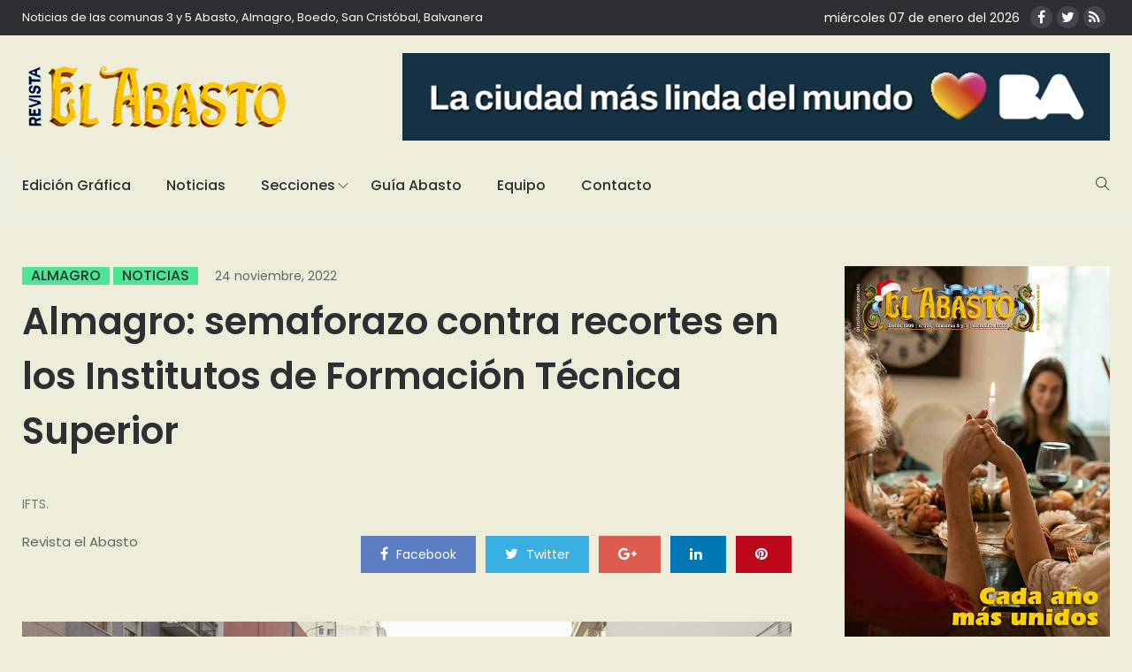

--- FILE ---
content_type: text/html; charset=UTF-8
request_url: https://www.revistaelabasto.com.ar/almagro-semaforazo-contra-recortes-en-los-institutos-de-formacion-tecnica-superior/
body_size: 16629
content:
<!DOCTYPE html>
<html lang="es">
<head>
    <meta charset="UTF-8">
    <meta name="viewport" content="width=device-width">
    <link rel="profile" href="http://gmpg.org/xfn/11" />
    <link rel="pingback" href="https://www.revistaelabasto.com.ar/xmlrpc.php">
    <title>Almagro: semaforazo contra recortes en los Institutos de Formación Técnica Superior &#8211; Revista el Abasto</title>
<link rel='dns-prefetch' href='//www.revistaelabasto.com.ar' />
<link rel='dns-prefetch' href='//code.responsivevoice.org' />
<link rel='dns-prefetch' href='//www.googletagmanager.com' />
<link rel='dns-prefetch' href='//maxcdn.bootstrapcdn.com' />
<link rel='dns-prefetch' href='//fonts.googleapis.com' />
<link rel='dns-prefetch' href='//s.w.org' />
<link rel="alternate" type="application/rss+xml" title="Revista el Abasto &raquo; Feed" href="https://www.revistaelabasto.com.ar/feed/" />
<link rel="alternate" type="application/rss+xml" title="Revista el Abasto &raquo; RSS de los comentarios" href="https://www.revistaelabasto.com.ar/comments/feed/" />
<link rel="alternate" type="application/rss+xml" title="Revista el Abasto &raquo; Almagro: semaforazo contra recortes en los Institutos de Formación Técnica Superior RSS de los comentarios" href="https://www.revistaelabasto.com.ar/almagro-semaforazo-contra-recortes-en-los-institutos-de-formacion-tecnica-superior/feed/" />
		<script type="text/javascript">
			window._wpemojiSettings = {"baseUrl":"https:\/\/s.w.org\/images\/core\/emoji\/11\/72x72\/","ext":".png","svgUrl":"https:\/\/s.w.org\/images\/core\/emoji\/11\/svg\/","svgExt":".svg","source":{"concatemoji":"https:\/\/www.revistaelabasto.com.ar\/wp-includes\/js\/wp-emoji-release.min.js?ver=4.9.26"}};
			!function(e,a,t){var n,r,o,i=a.createElement("canvas"),p=i.getContext&&i.getContext("2d");function s(e,t){var a=String.fromCharCode;p.clearRect(0,0,i.width,i.height),p.fillText(a.apply(this,e),0,0);e=i.toDataURL();return p.clearRect(0,0,i.width,i.height),p.fillText(a.apply(this,t),0,0),e===i.toDataURL()}function c(e){var t=a.createElement("script");t.src=e,t.defer=t.type="text/javascript",a.getElementsByTagName("head")[0].appendChild(t)}for(o=Array("flag","emoji"),t.supports={everything:!0,everythingExceptFlag:!0},r=0;r<o.length;r++)t.supports[o[r]]=function(e){if(!p||!p.fillText)return!1;switch(p.textBaseline="top",p.font="600 32px Arial",e){case"flag":return s([55356,56826,55356,56819],[55356,56826,8203,55356,56819])?!1:!s([55356,57332,56128,56423,56128,56418,56128,56421,56128,56430,56128,56423,56128,56447],[55356,57332,8203,56128,56423,8203,56128,56418,8203,56128,56421,8203,56128,56430,8203,56128,56423,8203,56128,56447]);case"emoji":return!s([55358,56760,9792,65039],[55358,56760,8203,9792,65039])}return!1}(o[r]),t.supports.everything=t.supports.everything&&t.supports[o[r]],"flag"!==o[r]&&(t.supports.everythingExceptFlag=t.supports.everythingExceptFlag&&t.supports[o[r]]);t.supports.everythingExceptFlag=t.supports.everythingExceptFlag&&!t.supports.flag,t.DOMReady=!1,t.readyCallback=function(){t.DOMReady=!0},t.supports.everything||(n=function(){t.readyCallback()},a.addEventListener?(a.addEventListener("DOMContentLoaded",n,!1),e.addEventListener("load",n,!1)):(e.attachEvent("onload",n),a.attachEvent("onreadystatechange",function(){"complete"===a.readyState&&t.readyCallback()})),(n=t.source||{}).concatemoji?c(n.concatemoji):n.wpemoji&&n.twemoji&&(c(n.twemoji),c(n.wpemoji)))}(window,document,window._wpemojiSettings);
		</script>
		<!-- revistaelabasto.com.ar is managing ads with Advanced Ads 1.24.2 --><script>
						advanced_ads_ready=function(){var fns=[],listener,doc=typeof document==="object"&&document,hack=doc&&doc.documentElement.doScroll,domContentLoaded="DOMContentLoaded",loaded=doc&&(hack?/^loaded|^c/:/^loaded|^i|^c/).test(doc.readyState);if(!loaded&&doc){listener=function(){doc.removeEventListener(domContentLoaded,listener);window.removeEventListener("load",listener);loaded=1;while(listener=fns.shift())listener()};doc.addEventListener(domContentLoaded,listener);window.addEventListener("load",listener)}return function(fn){loaded?setTimeout(fn,0):fns.push(fn)}}();
						</script>
		<style type="text/css">
img.wp-smiley,
img.emoji {
	display: inline !important;
	border: none !important;
	box-shadow: none !important;
	height: 1em !important;
	width: 1em !important;
	margin: 0 .07em !important;
	vertical-align: -0.1em !important;
	background: none !important;
	padding: 0 !important;
}
</style>
<link rel='stylesheet' id='fontawesome-css-css'  href='https://www.revistaelabasto.com.ar/wp-content/plugins/accesspress-social-counter/css/font-awesome.min.css?ver=1.7.8' type='text/css' media='all' />
<link rel='stylesheet' id='contact-form-7-css'  href='https://www.revistaelabasto.com.ar/wp-content/plugins/contact-form-7/includes/css/styles.css?ver=5.1.1' type='text/css' media='all' />
<link rel='stylesheet' id='sb_instagram_styles-css'  href='https://www.revistaelabasto.com.ar/wp-content/plugins/instagram-feed/css/sb-instagram.min.css?ver=1.12' type='text/css' media='all' />
<link rel='stylesheet' id='sb-font-awesome-css'  href='https://maxcdn.bootstrapcdn.com/font-awesome/4.7.0/css/font-awesome.min.css' type='text/css' media='all' />
<link rel='stylesheet' id='rv-style-css'  href='https://www.revistaelabasto.com.ar/wp-content/plugins/responsivevoice-text-to-speech/includes/css/responsivevoice.css?ver=4.9.26' type='text/css' media='all' />
<link rel='stylesheet' id='core-front-css'  href='https://www.revistaelabasto.com.ar/wp-content/plugins/theme-core/assets/css/na-core-front.css?ver=1.0' type='text/css' media='all' />
<link rel='stylesheet' id='peflican-fonts-css'  href='https://fonts.googleapis.com/css?family=Poppins%3A300%2C400%2C500%2C600%2C700&#038;subset=latin%2Clatin-ext' type='text/css' media='all' />
<link rel='stylesheet' id='bootstrap-css'  href='https://www.revistaelabasto.com.ar/wp-content/themes/peflican/assets/css/bootstrap.min.css?ver=3.0.2%20' type='text/css' media='all' />
<link rel='stylesheet' id='font-awesome-css'  href='https://www.revistaelabasto.com.ar/wp-content/plugins/js_composer/assets/lib/bower/font-awesome/css/font-awesome.min.css?ver=5.4.7' type='text/css' media='all' />
<link rel='stylesheet' id='jquery-ui-css'  href='https://www.revistaelabasto.com.ar/wp-content/themes/peflican/assets/css/jquery-ui.min.css?ver=1.11.4' type='text/css' media='all' />
<link rel='stylesheet' id='themify-icons-css'  href='https://www.revistaelabasto.com.ar/wp-content/themes/peflican/assets/css/themify-icons.css' type='text/css' media='all' />
<link rel='stylesheet' id='photoswipe-css'  href='https://www.revistaelabasto.com.ar/wp-content/themes/peflican/assets/css/photoswipe.css' type='text/css' media='all' />
<link rel='stylesheet' id='default-skin-css'  href='https://www.revistaelabasto.com.ar/wp-content/themes/peflican/assets/css/default-skin/default-skin.css' type='text/css' media='all' />
<link rel='stylesheet' id='peflican-main-css'  href='https://www.revistaelabasto.com.ar/wp-content/themes/peflican/style.css' type='text/css' media='all' />
<link rel='stylesheet' id='peflican-css-css'  href='https://www.revistaelabasto.com.ar/wp-content/themes/peflican/assets/css/style-default.min.css?ver=4.9.26' type='text/css' media='all' />
<style id='peflican-css-inline-css' type='text/css'>

		/* Custom  color title  */
		#peflican-header,.header-drawer #peflican-header,.header-content-menu{
		    background:#ededda;
		}

	

		/* Custom  color title  */
		body{
		    background:#ededda;
		}

	
</style>
<link rel='stylesheet' id='bsf-Defaults-css'  href='https://www.revistaelabasto.com.ar/wp-content/uploads/smile_fonts/Defaults/Defaults.css?ver=4.9.26' type='text/css' media='all' />
<script type='text/javascript' src='https://www.revistaelabasto.com.ar/wp-includes/js/jquery/jquery.js?ver=1.12.4'></script>
<script type='text/javascript' src='https://www.revistaelabasto.com.ar/wp-includes/js/jquery/jquery-migrate.min.js?ver=1.4.1'></script>
<script type='text/javascript' src='https://code.responsivevoice.org/1.8.3/responsivevoice.js?source=wp-plugin&#038;key=3WDgd1T7&#038;ver=4.9.26'></script>
<script type='text/javascript'>
/* <![CDATA[ */
var WP_Statistics_Tracker_Object = {"hitRequestUrl":"https:\/\/www.revistaelabasto.com.ar\/wp-json\/wp-statistics\/v2\/hit?wp_statistics_hit_rest=yes&track_all=1&current_page_type=post&current_page_id=20764&search_query&page_uri=L2FsbWFncm8tc2VtYWZvcmF6by1jb250cmEtcmVjb3J0ZXMtZW4tbG9zLWluc3RpdHV0b3MtZGUtZm9ybWFjaW9uLXRlY25pY2Etc3VwZXJpb3Iv","keepOnlineRequestUrl":"https:\/\/www.revistaelabasto.com.ar\/wp-json\/wp-statistics\/v2\/online?wp_statistics_hit_rest=yes&track_all=1&current_page_type=post&current_page_id=20764&search_query&page_uri=L2FsbWFncm8tc2VtYWZvcmF6by1jb250cmEtcmVjb3J0ZXMtZW4tbG9zLWluc3RpdHV0b3MtZGUtZm9ybWFjaW9uLXRlY25pY2Etc3VwZXJpb3Iv","option":{"dntEnabled":false,"cacheCompatibility":false}};
/* ]]> */
</script>
<script type='text/javascript' src='https://www.revistaelabasto.com.ar/wp-content/plugins/wp-statistics/assets/js/tracker.js?ver=4.9.26'></script>
<script type='text/javascript' src='https://www.googletagmanager.com/gtag/js?id=UA-199160404-1' async></script>
<script type='text/javascript'>
window.dataLayer = window.dataLayer || [];function gtag(){dataLayer.push(arguments);}
gtag('set', 'linker', {"domains":["www.revistaelabasto.com.ar"]} );
gtag("js", new Date());
gtag("set", "developer_id.dZTNiMT", true);
gtag("config", "UA-199160404-1", {"anonymize_ip":true});
</script>
<link rel='https://api.w.org/' href='https://www.revistaelabasto.com.ar/wp-json/' />
<link rel="EditURI" type="application/rsd+xml" title="RSD" href="https://www.revistaelabasto.com.ar/xmlrpc.php?rsd" />
<link rel="wlwmanifest" type="application/wlwmanifest+xml" href="https://www.revistaelabasto.com.ar/wp-includes/wlwmanifest.xml" /> 
<link rel='prev' title='Balvanera: Festival Internacional de Teatro y Tradiciones Nativo Americanas en el CC Raíces' href='https://www.revistaelabasto.com.ar/balvanera-festival-internacional-de-teatro-y-tradiciones-nativo-americanas-en-el-cc-raices/' />
<link rel='next' title='Entrada gratuita: Teatro El Popular exhibe &#8220;El Visitante&#8221;, ganadora del Concurso Federal &#8220;Malvinas y Memoria&#8221;' href='https://www.revistaelabasto.com.ar/entrada-gratuita-teatro-el-popular-exhibe-el-visitante-ganadora-del-concurso-federal-malvinas-y-memoria/' />
<meta name="generator" content="WordPress 4.9.26" />
<link rel="canonical" href="https://www.revistaelabasto.com.ar/almagro-semaforazo-contra-recortes-en-los-institutos-de-formacion-tecnica-superior/" />
<link rel='shortlink' href='https://www.revistaelabasto.com.ar/?p=20764' />
<link rel="alternate" type="application/json+oembed" href="https://www.revistaelabasto.com.ar/wp-json/oembed/1.0/embed?url=https%3A%2F%2Fwww.revistaelabasto.com.ar%2Falmagro-semaforazo-contra-recortes-en-los-institutos-de-formacion-tecnica-superior%2F" />
<link rel="alternate" type="text/xml+oembed" href="https://www.revistaelabasto.com.ar/wp-json/oembed/1.0/embed?url=https%3A%2F%2Fwww.revistaelabasto.com.ar%2Falmagro-semaforazo-contra-recortes-en-los-institutos-de-formacion-tecnica-superior%2F&#038;format=xml" />
<meta name="generator" content="Site Kit by Google 1.34.0" />    <meta property="fb:app_id" content="" />
    <meta property="fb:app_id" content="" />
<!-- Analytics by WP Statistics v14.2 - https://wp-statistics.com/ -->
<meta name="google-site-verification" content="JmiKnfvn0xmPAgiSQbTVVpD2NsZks7OmCPPpT_W2ZfI"><meta name="generator" content="Powered by WPBakery Page Builder - drag and drop page builder for WordPress."/>
<!--[if lte IE 9]><link rel="stylesheet" type="text/css" href="https://www.revistaelabasto.com.ar/wp-content/plugins/js_composer/assets/css/vc_lte_ie9.min.css" media="screen"><![endif]--><script async src="//pagead2.googlesyndication.com/pagead/js/adsbygoogle.js"></script><script>(adsbygoogle = window.adsbygoogle || []).push({"google_ad_client":"ca-pub-7039860792641851","enable_page_level_ads":true,"tag_partner":"site_kit"});</script><link rel="icon" href="https://www.revistaelabasto.com.ar/wp-content/uploads/2018/08/cropped-revista-icon-32x32.jpg" sizes="32x32" />
<link rel="icon" href="https://www.revistaelabasto.com.ar/wp-content/uploads/2018/08/cropped-revista-icon-192x192.jpg" sizes="192x192" />
<link rel="apple-touch-icon-precomposed" href="https://www.revistaelabasto.com.ar/wp-content/uploads/2018/08/cropped-revista-icon-180x180.jpg" />
<meta name="msapplication-TileImage" content="https://www.revistaelabasto.com.ar/wp-content/uploads/2018/08/cropped-revista-icon-270x270.jpg" />
		<style type="text/css" id="wp-custom-css">
			.bwg-title2{
	color: white !important;
}
.bwg-item:hover .bwg-item2{
	filter:brightness(0.3);
}
.fecha-manual {
	color:white;
}
.fecha-manual [class*="ion-social-"]{
	width: 25px;
	height: 25px;
	line-height: 25px;
}
#bwg_container1_2 #bwg_container2_2 .bwg-container-2 .bwg-title2, #bwg_container1_2 #bwg_container2_2 .bwg-container-2 .bwg-ecommerce2 {
	font-size:12px !important;
}
#media_image-2{
	border: 1px solid;
}		</style>
	<noscript><style type="text/css"> .wpb_animate_when_almost_visible { opacity: 1; }</style></noscript></head>
<body class="post-template-default single single-post postid-20764 single-format-standard wpb-js-composer js-comp-ver-5.4.7 vc_responsive aa-prefix-revis-">
<div id="page" class="wrapper site">
    <div class="canvas-overlay"></div>
    <header id="masthead" class="site-header header-left">
    <div id="peflican-header">
        <!--   top-bar-->
        <div class="header-topbar">
            <div id="peflican-top-navbar" class="top-navbar">
    <div class="container">
        <div class="row">
            <div class="topbar-left col-xs-12 col-sm-6 col-md-6">

                <div class="na-topbar clearfix">
                    <nav id="na-top-navigation" class="collapse navbar-collapse">
                        <ul id="menu-topbar-navigation" class="nav navbar-nav na-menu"><li id="menu-item-1793" class="menu-item menu-item-type-custom menu-item-object-custom menu-item-1793"><a href="#">Noticias de las comunas 3 y 5 Abasto, Almagro, Boedo, San Cristóbal, Balvanera</a></li>
</ul>                    </nav>
                </div>
            </div>
            <div class="topbar-right hidden-xs col-sm-6 col-md-6 clearfix">
				<div class="fecha-manual">
					miércoles 07 de enero del 2026 
					&nbsp;&nbsp;<a href="https://www.facebook.com/Revista.El.Abasto/" target="_blank" title="ion-social-facebook" class="ion-social-facebook"><i class="fa fa-facebook"></i></a><a href="https://twitter.com/ElAbasto_" target="_blank" title="ion-social-twitter" class="ion-social-twitter"><i class="fa fa-twitter"></i></a><a href="/feed" target="_blank" title="ion-social-rss" class="ion-social-rss"><i class="fa fa-rss"></i></a>
				</div>
								
                            </div>

        </div>

    </div>
</div>
        </div>
        <!--  header-->
        <div class="header-content-logo container">
                <!--    logo-->
                        <div class="site-logo" id="logo">
            <a href="https://www.revistaelabasto.com.ar/" rel="home">
                                    <img src="http://www.revistaelabasto.com.ar/wp-content/uploads/2018/12/revista-el-abasto.png" alt="Revista el Abasto" />
                

            </a>
        </div>
                                    <div class="header-middle">
                    <div id="information_widget-126" class="widget first information_widget">        <div class="peflican-image-content">
                            <a class="clearfix" href="https://buenosaires.gob.ar/descubrirba">
                    <img class="peflican-image" src="http://www.revistaelabasto.com.ar/wp-content/uploads/2026/01/Produccion-LCMLDM-MediosVecinales-BannersDBM-1.jpg" alt="img" />
                </a>
                    </div>
        </div>                </div>
        </div>
        <div class="header-content-right hidden-md hidden-lg">
            <div class="searchform-mini hidden-md hidden-lg">
                <button class="btn-mini-search"><i class="ti-search"></i></button>
            </div>
            <div class="searchform-wrap search-transition-wrap peflican-hidden">
                <div class="search-transition-inner">
                    <form method="get"  class="searchform" action="https://www.revistaelabasto.com.ar/">

    <div class="input-group">
        <input type="text" class="form-control" placeholder="Buscar ..." value="" name="s" />
        <span class="input-group-btn">
            <button class="btn btn-primary"><i class="ti-search"></i></button>
        </span>
    </div>

</form>                    <button class="btn-mini-close pull-right"><i class="fa fa-close"></i></button>
                </div>
            </div>
        </div>

        <div class="header-content bar ">
                <div class="peflican-header-content container">
                    <!-- Menu-->
                    <div id="na-menu-primary" class="nav-menu clearfix">
                        <nav class="text-center na-menu-primary clearfix">
                            <ul id="menu-primary-navigation" class="nav navbar-nav na-menu mega-menu"><li id="menu-item-1406" class="menu-item menu-item-type-post_type menu-item-object-page menu-item-1406"><a href="https://www.revistaelabasto.com.ar/edicion-grafica/">Edición Gráfica</a></li>
<li id="menu-item-1405" class="menu-item menu-item-type-post_type menu-item-object-page menu-item-1405"><a href="https://www.revistaelabasto.com.ar/noticias/">Noticias</a></li>
<li id="menu-item-1410" class="menu-item menu-item-type-custom menu-item-object-custom menu-item-has-children menu-item-1410"><a href="#">Secciones</a>
<ul class="sub-menu">
	<li id="menu-item-2193" class="menu-item menu-item-type-custom menu-item-object-custom menu-item-2193"><a href="http://original.revistaelabasto.com.ar/Noticias/Anteriores/">Archivo de Noticias</a></li>
	<li id="menu-item-1788" class="menu-item menu-item-type-taxonomy menu-item-object-category menu-item-1788"><a href="https://www.revistaelabasto.com.ar/secciones/comunas/">Comunas</a></li>
	<li id="menu-item-1789" class="menu-item menu-item-type-taxonomy menu-item-object-category menu-item-1789"><a href="https://www.revistaelabasto.com.ar/secciones/cultura/">Cultura</a></li>
	<li id="menu-item-1790" class="menu-item menu-item-type-taxonomy menu-item-object-category menu-item-1790"><a href="https://www.revistaelabasto.com.ar/secciones/ecologia/">Ecología</a></li>
	<li id="menu-item-1791" class="menu-item menu-item-type-taxonomy menu-item-object-category menu-item-1791"><a href="https://www.revistaelabasto.com.ar/secciones/politica/">Política</a></li>
	<li id="menu-item-1792" class="menu-item menu-item-type-taxonomy menu-item-object-category menu-item-1792"><a href="https://www.revistaelabasto.com.ar/secciones/vecinales/">Vecinales</a></li>
	<li id="menu-item-10190" class="menu-item menu-item-type-taxonomy menu-item-object-category menu-item-10190"><a href="https://www.revistaelabasto.com.ar/secciones/salud/">Salud</a></li>
	<li id="menu-item-10191" class="menu-item menu-item-type-taxonomy menu-item-object-category menu-item-10191"><a href="https://www.revistaelabasto.com.ar/secciones/cartelera/">Cartelera</a></li>
</ul>
</li>
<li id="menu-item-1407" class="menu-item menu-item-type-post_type menu-item-object-page menu-item-1407"><a href="https://www.revistaelabasto.com.ar/guia-abasto/">Guía Abasto</a></li>
<li id="menu-item-1408" class="menu-item menu-item-type-post_type menu-item-object-page menu-item-1408"><a href="https://www.revistaelabasto.com.ar/equipo/">Equipo</a></li>
<li id="menu-item-1345" class="menu-item menu-item-type-post_type menu-item-object-page menu-item-1345"><a href="https://www.revistaelabasto.com.ar/contacto/">Contacto</a></li>
</ul>                        </nav>
                    </div>
                    <!--Seacrch & Cart-->
                    <div class="header-content-right">
                        <div class="searchform-mini ">
                            <button class="btn-mini-search"><i class="ti-search"></i></button>
                        </div>
                        <div class="searchform-wrap search-transition-wrap peflican-hidden">
                            <div class="search-transition-inner">
                                <form method="get"  class="searchform" action="https://www.revistaelabasto.com.ar/">

    <div class="input-group">
        <input type="text" class="form-control" placeholder="Buscar ..." value="" name="s" />
        <span class="input-group-btn">
            <button class="btn btn-primary"><i class="ti-search"></i></button>
        </span>
    </div>

</form>                                <button class="btn-mini-close pull-right"><i class="fa fa-close"></i></button>
                            </div>
                        </div>

                    </div>
                </div>
        </div>
    </div>
</header><!-- .site-header -->    <div id="content" class="site-content"><div class="wrap-content" role="main">
    <div class="container wrap-content-inner">
        <div class="row">
            
                    <div class="main-content padding-right col-sx-12 col-sm-12 col-md-9 col-lg-9">
                    <div class="content-inner">
                                            <div class="box box-article">
                            <article id="post-20764" class="post-20764 post type-post status-publish format-standard has-post-thumbnail hentry category-almagro category-noticias">
                                <div class="single-header clearfix" >
                                    <header class="entry-header-title">
                                        <span class="post-cat">                <a href="https://www.revistaelabasto.com.ar/secciones/almagro/"   title="" >Almagro</a>
                                             <a href="https://www.revistaelabasto.com.ar/secciones/noticias/"  title="" >Noticias</a>
            </span>
                                        <span class="post-date">
                                            <span class="posted-on"><span class="screen-reader-text">Posted on </span><a href="https://www.revistaelabasto.com.ar/almagro-semaforazo-contra-recortes-en-los-institutos-de-formacion-tecnica-superior/" rel="bookmark"><time class="entry-date published" datetime="2022-11-24T09:43:42-03:00">24 noviembre, 2022</time><time class="updated" datetime="2022-11-25T13:52:41-03:00">25 noviembre, 2022</time></a></span>                                        </span>
                                        <h1 class="entry-title">Almagro: semaforazo contra recortes en los Institutos de Formación Técnica Superior</h1>                                    </header>
                                    <!-- .entry-header -->

                                            <div class="entry-excerpt">
            <p>IFTS.</p>
        </div><!-- .entry-excerpt -->
                                        <div class="article-meta-group clearfix">
                                        <div class="article-meta">
                                            <span class="byline"><span class="author vcard"><span class="screen-reader-text">Author </span><a class="url fn n" href="https://www.revistaelabasto.com.ar/author/abasto/">Revista el Abasto</a></span></span>
                
                                            </div>
                                        
    <div class="social share-links clearfix">
                        <div class="count-share">
            <ul class="social-icons list-unstyled list-inline">
                                <li class="social-item facebook">
                    <a href="http://www.facebook.com/sharer.php?u=https://www.revistaelabasto.com.ar/almagro-semaforazo-contra-recortes-en-los-institutos-de-formacion-tecnica-superior/" title="facebook" class="post_share_facebook facebook" onclick="javascript:window.open(this.href,'', 'menubar=no,toolbar=no,resizable=yes,scrollbars=yes,height=220,width=600');return false;">
                        <i class="fa fa-facebook"></i>
                        <span>
                            facebook                        </span>
                    </a>
                </li>
                                                <li class="social-item twitter">
                    <a href="https://twitter.com/share?url=https://www.revistaelabasto.com.ar/almagro-semaforazo-contra-recortes-en-los-institutos-de-formacion-tecnica-superior/" title="twitter" onclick="javascript:window.open(this.href,'', 'menubar=no,toolbar=no,resizable=yes,scrollbars=yes,height=260,width=600');return false;" class="product_share_twitter twitter">
                        <i class="fa fa-twitter"></i>
                        <span>
                             twitter                        </span>
                    </a>
                </li>
                                                <li class="social-item google">
                    <a href="https://plus.google.com/share?url=https://www.revistaelabasto.com.ar/almagro-semaforazo-contra-recortes-en-los-institutos-de-formacion-tecnica-superior/" class="googleplus" title="google +" onclick="javascript:window.open(this.href,'', 'menubar=no,toolbar=no,resizable=yes,scrollbars=yes,height=600,width=600');return false;">
                        <i class="fa fa-google-plus"></i>
                        <span>
                            google+                        </span>
                    </a>
                </li>
                                                <li class="social-item linkedin">
                    <a href="https://www.linkedin.com/shareArticle?mini=true&url=https://www.revistaelabasto.com.ar/almagro-semaforazo-contra-recortes-en-los-institutos-de-formacion-tecnica-superior/&title=pinterest&summary=Almagro: semaforazo contra recortes en los Institutos de Formación Técnica Superior&source=Almagro: semaforazo contra recortes en los Institutos de Formación Técnica Superior">
                        <i class="fa fa-linkedin"></i>
                        <span>
                           pinterest                        </span>
                    </a>
                </li>
                                                    <li class="social-item pinterest">
                        <a href="http://pinterest.com/pin/create/button/?url=https://www.revistaelabasto.com.ar/almagro-semaforazo-contra-recortes-en-los-institutos-de-formacion-tecnica-superior/&media=https://www.revistaelabasto.com.ar/wp-content/uploads/2022/11/FiR8_gXX0AA4lkI.jpg&description=Almagro: semaforazo contra recortes en los Institutos de Formación Técnica Superior" title="pinterest" class="pinterest">
                            <i class="fa fa-pinterest"></i>
                            <span>
                             pinterest                            </span>
                        </a>
                    </li>
                            </ul>
        </div>
            </div>

                                    </div>
                                </div>

                                
                                                                                                                        <div class="post-image single-image ">
                                                <img width="1599" height="899" src="https://www.revistaelabasto.com.ar/wp-content/uploads/2022/11/FiR8_gXX0AA4lkI.jpg" class="attachment-peflican-single size-peflican-single wp-post-image" alt="" srcset="https://www.revistaelabasto.com.ar/wp-content/uploads/2022/11/FiR8_gXX0AA4lkI.jpg 1599w, https://www.revistaelabasto.com.ar/wp-content/uploads/2022/11/FiR8_gXX0AA4lkI-300x169.jpg 300w, https://www.revistaelabasto.com.ar/wp-content/uploads/2022/11/FiR8_gXX0AA4lkI-768x432.jpg 768w, https://www.revistaelabasto.com.ar/wp-content/uploads/2022/11/FiR8_gXX0AA4lkI-1024x576.jpg 1024w" sizes="(max-width: 1599px) 100vw, 1599px" />                                            </div>
                                                                            
                                
                                <div class="entry-content clearfix">
                                    <p>Estudiantes, docentes y vecinos realizaron un semaforazo este miércoles al atardecer en la esquina de Rivadavia y Mario Bravo para denunciar recortes en los Institutos de Formación Técnica Superior (IFTS) de la Ciudad de Buenos Aires.</p>
<p>Según las comunidades educativas, al menos cinco carreras ya no figuran en la inscripción online para el ciclo lectivo 2023. A esto se sumaría que los IFTS tendrían en adelante un examen de ingreso, lo que condicionaría el ingreso de muchos estudiantes.</p>
<p>A la vuelta de donde se hizo la protesta, en Bartolomé Mitre 3560, está el IFTS Nº28. Su comunidad educativa denuncia que el GCBA tiene planeado suprimir desde 2023 sus carreras de Gestión Cultural y Pedagogía Social con orientación en Derechos Humanos.</p>
<p>Abuelas de Plaza de Mayo envió una carta y alertó ante esto último. Brindó su apoyo a la lucha de educadores y estudiantes.</p>
<p>En en IFTS N° 8 se quitó Administración y relaciones del trabajo y Administración comercial. En el IFTS N° 12 cayó Ceremonial y protocolo, según distintas comunidades educativas.</p>
<p>Carlos Ruíz, rector del Instituto de Formación Técnica Superior N° 28, dijo a Radio Gráfica: “Esta es una decisión unilateral del Gobierno de Acuña y Larreta. La baja del presupuesto tiene como consecuencia el cierre de carreras”.</p>
<p>En la Legislatura de la Ciudad los bloques Frente de Todos y Frente de Izquierda presentaron sendos pedidos de informes.</p>
<p>&nbsp;</p>
<p>J.C.</p>
                                </div>
                                <!--    Author bio.-->
                                <div class="entry-footer clearfix">

                                    
    <div class="social share-links clearfix">
                        <div class="count-share">
            <ul class="social-icons list-unstyled list-inline">
                                <li class="social-item facebook">
                    <a href="http://www.facebook.com/sharer.php?u=https://www.revistaelabasto.com.ar/almagro-semaforazo-contra-recortes-en-los-institutos-de-formacion-tecnica-superior/" title="facebook" class="post_share_facebook facebook" onclick="javascript:window.open(this.href,'', 'menubar=no,toolbar=no,resizable=yes,scrollbars=yes,height=220,width=600');return false;">
                        <i class="fa fa-facebook"></i>
                        <span>
                            facebook                        </span>
                    </a>
                </li>
                                                <li class="social-item twitter">
                    <a href="https://twitter.com/share?url=https://www.revistaelabasto.com.ar/almagro-semaforazo-contra-recortes-en-los-institutos-de-formacion-tecnica-superior/" title="twitter" onclick="javascript:window.open(this.href,'', 'menubar=no,toolbar=no,resizable=yes,scrollbars=yes,height=260,width=600');return false;" class="product_share_twitter twitter">
                        <i class="fa fa-twitter"></i>
                        <span>
                             twitter                        </span>
                    </a>
                </li>
                                                <li class="social-item google">
                    <a href="https://plus.google.com/share?url=https://www.revistaelabasto.com.ar/almagro-semaforazo-contra-recortes-en-los-institutos-de-formacion-tecnica-superior/" class="googleplus" title="google +" onclick="javascript:window.open(this.href,'', 'menubar=no,toolbar=no,resizable=yes,scrollbars=yes,height=600,width=600');return false;">
                        <i class="fa fa-google-plus"></i>
                        <span>
                            google+                        </span>
                    </a>
                </li>
                                                <li class="social-item linkedin">
                    <a href="https://www.linkedin.com/shareArticle?mini=true&url=https://www.revistaelabasto.com.ar/almagro-semaforazo-contra-recortes-en-los-institutos-de-formacion-tecnica-superior/&title=pinterest&summary=Almagro: semaforazo contra recortes en los Institutos de Formación Técnica Superior&source=Almagro: semaforazo contra recortes en los Institutos de Formación Técnica Superior">
                        <i class="fa fa-linkedin"></i>
                        <span>
                           pinterest                        </span>
                    </a>
                </li>
                                                    <li class="social-item pinterest">
                        <a href="http://pinterest.com/pin/create/button/?url=https://www.revistaelabasto.com.ar/almagro-semaforazo-contra-recortes-en-los-institutos-de-formacion-tecnica-superior/&media=https://www.revistaelabasto.com.ar/wp-content/uploads/2022/11/FiR8_gXX0AA4lkI.jpg&description=Almagro: semaforazo contra recortes en los Institutos de Formación Técnica Superior" title="pinterest" class="pinterest">
                            <i class="fa fa-pinterest"></i>
                            <span>
                             pinterest                            </span>
                        </a>
                    </li>
                            </ul>
        </div>
            </div>

<div class="entry-footer-left">
    </div>                                </div>
                            </article>
                        </div>
                        <div class="entry_pagination">
	<div class="post-pagination pagination clearfix">

		
					<a class="page-numbers pull-left page-prev" title="prev post" href="https://www.revistaelabasto.com.ar/balvanera-festival-internacional-de-teatro-y-tradiciones-nativo-americanas-en-el-cc-raices/">
                <div class="body-btn-prev">
                    <i class="ti-angle-left" aria-hidden="true"></i>
                    <span class="btn-prev">Nota anterior</span>
                </div>
				<p class="title-pagination">Balvanera: Festival Internacional de Teatro y Tradiciones Nativo Americanas en el CC Raíces</p>
			</a>
		
					<a class="page-numbers pull-right page-next" title="next post" href="https://www.revistaelabasto.com.ar/entrada-gratuita-teatro-el-popular-exhibe-el-visitante-ganadora-del-concurso-federal-malvinas-y-memoria/">
                <div class="body-btn-next">
                    <span class="btn-next">Siguiente Nota</span>
                    <i class="ti-angle-right" aria-hidden="true"></i>
                </div>
				<p class="title-pagination">Entrada gratuita: Teatro El Popular exhibe &quot;El Visitante&quot;, ganadora del Concurso Federal &quot;Malvinas y Memoria&quot;</p>
			</a>
		
	</div>
</div>                        <div class="box box-author">
                                                    </div>
                        
                        <div id="comments" class="box box-comment">
            <div id="fb-comments" class="fb-comments" order_by="reverse_time" data-width="100%" data-href="https://www.revistaelabasto.com.ar/almagro-semaforazo-contra-recortes-en-los-institutos-de-formacion-tecnica-superior/" data-num-posts="10"></div>
    </div><!-- end comments -->		<div class="post-related">
			<h4 class="widgettitle">
				<span>También te puede interesar
</span>
			</h4>
			<div class="row archive-blog">
										<div class="col-md-4 col-sm-6 col-xs-6 item-related col-item">
							
<article class="post-item post-grid disss clearfix post-29389 post type-post status-publish format-standard has-post-thumbnail hentry category-noticias">
    <div class="article-tran hover-share-item">
                                                                            <div class="post-image">
                        <a href="https://www.revistaelabasto.com.ar/temporal-en-la-ciudad-rafagas-de-80-km-por-hora-arboles-caidos-y-trenes-interrumpidos/" class="bgr-item hidden-xs"></a>
                        <a href="https://www.revistaelabasto.com.ar/temporal-en-la-ciudad-rafagas-de-80-km-por-hora-arboles-caidos-y-trenes-interrumpidos/">
                            <img  class="lazy" src="https://www.revistaelabasto.com.ar/wp-content/themes/peflican/assets/images/layzyload-grid.jpg" data-src="https://www.revistaelabasto.com.ar/wp-content/uploads/2025/02/temporal-almagro-345x224.jpg" alt="post-image"/>
                        </a>
                    </div>
                
<!--                --><!--                    -->                <div class="article-content">
                    <span class="post-cat">                <a href="https://www.revistaelabasto.com.ar/secciones/noticias/"   title="" >Noticias</a>
                            </span>
                    <span class="post-date">
                        Feb 11, 2025                    </span>
                    <div class="entry-header clearfix">
                        <h3 class="entry-title"><a href="https://www.revistaelabasto.com.ar/temporal-en-la-ciudad-rafagas-de-80-km-por-hora-arboles-caidos-y-trenes-interrumpidos/" rel="bookmark">Temporal en la Ciudad y el Abasto: ráfagas de 80 km por hora, árboles caídos y trenes interrumpidos</a></h3>                    </div>
<!--                    <div class="article-meta clearfix">-->
<!--                        --><!--                    </div>-->
<!--                    <div class="entry-content">-->
<!--                        <div>-->
<!--                            --><!--                        </div>-->
<!--                        <a  class="btn-read" href="--><!--">--><!--</a>-->
<!--                    </div>-->
                </div>
                        </div>

</article><!-- #post-## -->
						</div>
										<div class="col-md-4 col-sm-6 col-xs-6 item-related col-item">
							
<article class="post-item post-grid disss clearfix post-19997 post type-post status-publish format-standard has-post-thumbnail hentry category-balvanera category-noticias">
    <div class="article-tran hover-share-item">
                                                                            <div class="post-image">
                        <a href="https://www.revistaelabasto.com.ar/balvanera-utep-se-movilizo-de-plaza-miserere-a-la-agc/" class="bgr-item hidden-xs"></a>
                        <a href="https://www.revistaelabasto.com.ar/balvanera-utep-se-movilizo-de-plaza-miserere-a-la-agc/">
                            <img  class="lazy" src="https://www.revistaelabasto.com.ar/wp-content/themes/peflican/assets/images/layzyload-grid.jpg" data-src="https://www.revistaelabasto.com.ar/wp-content/uploads/2022/09/Fd0zdusXgAcMfOb-345x224.jpg" alt="post-image"/>
                        </a>
                    </div>
                
<!--                --><!--                    -->                <div class="article-content">
                    <span class="post-cat">                <a href="https://www.revistaelabasto.com.ar/secciones/balvanera/"   title="" >Balvanera</a>
                                             <a href="https://www.revistaelabasto.com.ar/secciones/noticias/"  title="" >Noticias</a>
            </span>
                    <span class="post-date">
                        Sep 29, 2022                    </span>
                    <div class="entry-header clearfix">
                        <h3 class="entry-title"><a href="https://www.revistaelabasto.com.ar/balvanera-utep-se-movilizo-de-plaza-miserere-a-la-agc/" rel="bookmark">Balvanera: UTEP se movilizó de Plaza Miserere a la AGC</a></h3>                    </div>
<!--                    <div class="article-meta clearfix">-->
<!--                        --><!--                    </div>-->
<!--                    <div class="entry-content">-->
<!--                        <div>-->
<!--                            --><!--                        </div>-->
<!--                        <a  class="btn-read" href="--><!--">--><!--</a>-->
<!--                    </div>-->
                </div>
                        </div>

</article><!-- #post-## -->
						</div>
										<div class="col-md-4 col-sm-6 col-xs-6 item-related col-item">
							
<article class="post-item post-grid disss clearfix post-30950 post type-post status-publish format-standard has-post-thumbnail hentry category-abasto category-noticias">
    <div class="article-tran hover-share-item">
                                                                            <div class="post-image">
                        <a href="https://www.revistaelabasto.com.ar/museo-carlos-gardel-del-abasto-visita-ludica-para-abuelos-y-nietos/" class="bgr-item hidden-xs"></a>
                        <a href="https://www.revistaelabasto.com.ar/museo-carlos-gardel-del-abasto-visita-ludica-para-abuelos-y-nietos/">
                            <img  class="lazy" src="https://www.revistaelabasto.com.ar/wp-content/themes/peflican/assets/images/layzyload-grid.jpg" data-src="https://www.revistaelabasto.com.ar/wp-content/uploads/2023/09/museo-gardel-abasto-8-345x224.jpg" alt="post-image"/>
                        </a>
                    </div>
                
<!--                --><!--                    -->                <div class="article-content">
                    <span class="post-cat">                <a href="https://www.revistaelabasto.com.ar/secciones/abasto/"   title="" >Abasto</a>
                                             <a href="https://www.revistaelabasto.com.ar/secciones/noticias/"  title="" >Noticias</a>
            </span>
                    <span class="post-date">
                        Jul 28, 2025                    </span>
                    <div class="entry-header clearfix">
                        <h3 class="entry-title"><a href="https://www.revistaelabasto.com.ar/museo-carlos-gardel-del-abasto-visita-ludica-para-abuelos-y-nietos/" rel="bookmark">Museo Carlos Gardel del Abasto: visita Lúdica para abuelos y nietos</a></h3>                    </div>
<!--                    <div class="article-meta clearfix">-->
<!--                        --><!--                    </div>-->
<!--                    <div class="entry-content">-->
<!--                        <div>-->
<!--                            --><!--                        </div>-->
<!--                        <a  class="btn-read" href="--><!--">--><!--</a>-->
<!--                    </div>-->
                </div>
                        </div>

</article><!-- #post-## -->
						</div>
										<div class="col-md-4 col-sm-6 col-xs-6 item-related col-item">
							
<article class="post-item post-grid disss clearfix post-26529 post type-post status-publish format-standard has-post-thumbnail hentry category-noticias">
    <div class="article-tran hover-share-item">
                                                                            <div class="post-image">
                        <a href="https://www.revistaelabasto.com.ar/nuevo-peaje-sin-barreras-en-parque-avellaneda/" class="bgr-item hidden-xs"></a>
                        <a href="https://www.revistaelabasto.com.ar/nuevo-peaje-sin-barreras-en-parque-avellaneda/">
                            <img  class="lazy" src="https://www.revistaelabasto.com.ar/wp-content/themes/peflican/assets/images/layzyload-grid.jpg" data-src="https://www.revistaelabasto.com.ar/wp-content/uploads/2024/05/peaje-sin-cabina-parque-avellaneda-345x224.jpg" alt="post-image"/>
                        </a>
                    </div>
                
<!--                --><!--                    -->                <div class="article-content">
                    <span class="post-cat">                <a href="https://www.revistaelabasto.com.ar/secciones/noticias/"   title="" >Noticias</a>
                            </span>
                    <span class="post-date">
                        May 17, 2024                    </span>
                    <div class="entry-header clearfix">
                        <h3 class="entry-title"><a href="https://www.revistaelabasto.com.ar/nuevo-peaje-sin-barreras-en-parque-avellaneda/" rel="bookmark">Nuevo peaje sin barreras en Parque Avellaneda</a></h3>                    </div>
<!--                    <div class="article-meta clearfix">-->
<!--                        --><!--                    </div>-->
<!--                    <div class="entry-content">-->
<!--                        <div>-->
<!--                            --><!--                        </div>-->
<!--                        <a  class="btn-read" href="--><!--">--><!--</a>-->
<!--                    </div>-->
                </div>
                        </div>

</article><!-- #post-## -->
						</div>
										<div class="col-md-4 col-sm-6 col-xs-6 item-related col-item">
							
<article class="post-item post-grid disss clearfix post-26130 post type-post status-publish format-standard has-post-thumbnail hentry category-almagro category-noticias">
    <div class="article-tran hover-share-item">
                                                                            <div class="post-image">
                        <a href="https://www.revistaelabasto.com.ar/un-corte-de-luz-afecta-a-miles-de-usuarios-de-almagro/" class="bgr-item hidden-xs"></a>
                        <a href="https://www.revistaelabasto.com.ar/un-corte-de-luz-afecta-a-miles-de-usuarios-de-almagro/">
                            <img  class="lazy" src="https://www.revistaelabasto.com.ar/wp-content/themes/peflican/assets/images/layzyload-grid.jpg" data-src="https://www.revistaelabasto.com.ar/wp-content/uploads/2018/06/cortes-de-luz_0001-345x224.jpg" alt="post-image"/>
                        </a>
                    </div>
                
<!--                --><!--                    -->                <div class="article-content">
                    <span class="post-cat">                <a href="https://www.revistaelabasto.com.ar/secciones/almagro/"   title="" >Almagro</a>
                                             <a href="https://www.revistaelabasto.com.ar/secciones/noticias/"  title="" >Noticias</a>
            </span>
                    <span class="post-date">
                        Abr 14, 2024                    </span>
                    <div class="entry-header clearfix">
                        <h3 class="entry-title"><a href="https://www.revistaelabasto.com.ar/un-corte-de-luz-afecta-a-miles-de-usuarios-de-almagro/" rel="bookmark">Un corte de luz afecta a miles de usuarios de Almagro</a></h3>                    </div>
<!--                    <div class="article-meta clearfix">-->
<!--                        --><!--                    </div>-->
<!--                    <div class="entry-content">-->
<!--                        <div>-->
<!--                            --><!--                        </div>-->
<!--                        <a  class="btn-read" href="--><!--">--><!--</a>-->
<!--                    </div>-->
                </div>
                        </div>

</article><!-- #post-## -->
						</div>
										<div class="col-md-4 col-sm-6 col-xs-6 item-related col-item">
							
<article class="post-item post-grid disss clearfix post-3776 post type-post status-publish format-standard has-post-thumbnail hentry category-almagro category-noticias tag-plaza-almagro">
    <div class="article-tran hover-share-item">
                                                                            <div class="post-image">
                        <a href="https://www.revistaelabasto.com.ar/por-ba-elige-instalan-mas-postas-aerobicas-en-plaza-almagro-y-pintan-murales-en-puentes-ferroviarios/" class="bgr-item hidden-xs"></a>
                        <a href="https://www.revistaelabasto.com.ar/por-ba-elige-instalan-mas-postas-aerobicas-en-plaza-almagro-y-pintan-murales-en-puentes-ferroviarios/">
                            <img  class="lazy" src="https://www.revistaelabasto.com.ar/wp-content/themes/peflican/assets/images/layzyload-grid.jpg" data-src="https://www.revistaelabasto.com.ar/wp-content/uploads/2018/11/46854991_2134034176656209_3750170584495947776_n-345x224.jpg" alt="post-image"/>
                        </a>
                    </div>
                
<!--                --><!--                    -->                <div class="article-content">
                    <span class="post-cat">                <a href="https://www.revistaelabasto.com.ar/secciones/almagro/"   title="" >Almagro</a>
                                             <a href="https://www.revistaelabasto.com.ar/secciones/noticias/"  title="" >Noticias</a>
            </span>
                    <span class="post-date">
                        Nov 27, 2018                    </span>
                    <div class="entry-header clearfix">
                        <h3 class="entry-title"><a href="https://www.revistaelabasto.com.ar/por-ba-elige-instalan-mas-postas-aerobicas-en-plaza-almagro-y-pintan-murales-en-puentes-ferroviarios/" rel="bookmark">Por BA Elige instalan más postas aeróbicas en Plaza Almagro y pintan murales en puentes ferroviarios</a></h3>                    </div>
<!--                    <div class="article-meta clearfix">-->
<!--                        --><!--                    </div>-->
<!--                    <div class="entry-content">-->
<!--                        <div>-->
<!--                            --><!--                        </div>-->
<!--                        <a  class="btn-read" href="--><!--">--><!--</a>-->
<!--                    </div>-->
                </div>
                        </div>

</article><!-- #post-## -->
						</div>
							</div>
		</div>
	                                    </div>
                    </div>
    
                    <div id="archive-sidebar" class="sidebar sidebar-right col-sx-12 col-sm-12 col-md-3 col-lg-3 archive-sidebar">
            <div class="content-inner">
    <aside id="information_widget-58" class="widget information_widget">        <div class="peflican-image-content">
                            <a class="clearfix" href="https://www.revistaelabasto.com.ar/secciones/diciembre-2025/">
                    <img class="peflican-image" src="http://www.revistaelabasto.com.ar/wp-content/uploads/2025/12/revista-el-abasto-306-diciembre-2025-tapa.jpg" alt="img" />
                </a>
                    </div>
        </aside><aside id="information_widget-107" class="widget information_widget">        <div class="peflican-image-content">
                            <a class="clearfix" href="">
                    <img class="peflican-image" src="http://www.revistaelabasto.com.ar/wp-content/uploads/2025/03/URBASUR_revistaelabasto.com_.ar_300x250_horario.jpg" alt="img" />
                </a>
                    </div>
        </aside><aside id="information_widget-130" class="widget information_widget">        <div class="peflican-image-content">
                            <a class="clearfix" href="https://buenosaires.gob.ar/descubrirba">
                    <img class="peflican-image" src="http://www.revistaelabasto.com.ar/wp-content/uploads/2026/01/Produccion-LCMLDM-MediosVecinales-BannersDBM_300x250.jpg" alt="img" />
                </a>
                    </div>
        </aside><aside id="information_widget-114" class="widget information_widget">        <div class="peflican-image-content">
                            <a class="clearfix" href="https://centrodorado33.wixsite.com/centro-dorado">
                    <img class="peflican-image" src="http://www.revistaelabasto.com.ar/wp-content/uploads/2024/07/CENTRO-DORADO-placa.gif" alt="img" />
                </a>
                    </div>
        </aside><aside id="information_widget-43" class="widget information_widget">        <div class="peflican-image-content">
                            <a class="clearfix" href="https://diario.cemba.com.ar/#/">
                    <img class="peflican-image" src="http://www.revistaelabasto.com.ar/wp-content/uploads/2024/07/cemba.jpg" alt="img" />
                </a>
                    </div>
        </aside><aside id="information_widget-14" class="widget information_widget">        <div class="peflican-image-content">
                            <a class="clearfix" href="https://www.facebook.com/RedMediosBarriales/">
                    <img class="peflican-image" src="http://www.revistaelabasto.com.ar/wp-content/uploads/2018/08/red.jpg" alt="img" />
                </a>
                    </div>
        </aside><aside id="information_widget-71" class="widget information_widget">        <div class="peflican-image-content">
                            <a class="clearfix" href="https://www.revista-bienestar.com.ar/">
                    <img class="peflican-image" src="http://www.revistaelabasto.com.ar/wp-content/uploads/2020/09/bienestar-banner.jpg" alt="img" />
                </a>
                    </div>
        </aside><aside id="fb_page-4" class="widget widget_fb_page"><h2 class="widgettitle">Seguinos en Facebook</h2>        <div class="fb-page"
             data-href="https://www.facebook.com/Revista.El.Abasto/"
             data-adapt-container-width="true"
             data-hide-cover="false"
             data-show-facepile="true"
             data-show-posts="false">
        </div>
        </aside><aside id="most_views-3" class="widget widget_most_views"><h2 class="widgettitle">Más vistas</h2>            <div class="most-views-content">
                                    <div class="post-widget archive-blog posts-listing">
                                                    
<article class="post-item post-sidebar clearfix post-32860 post type-post status-publish format-standard has-post-thumbnail hentry category-noticias">
    <div class="article-image">
                                                                    <div class="post-image">
                        <a href=" https://www.revistaelabasto.com.ar/el-hospital-odontologico-de-la-uba-brindara-atencion-durante-enero-y-febrero-de-2026-a-metros-del-limite-de-balvanera/">
                            <img  class="lazy" src="https://www.revistaelabasto.com.ar/wp-content/themes/peflican/assets/images/layzyload-sidebar.jpg"  data-src="https://www.revistaelabasto.com.ar/wp-content/uploads/2024/08/uba-odontologia-100x100.jpg" alt="post-image"/>
                        </a>
                    </div>
                                    </div>
    <div class="article-content side-item-text ">
        <span class="post-cat">                <a href="https://www.revistaelabasto.com.ar/secciones/noticias/"   title="" >Noticias</a>
                            </span>
        <span class="post-date">
            Ene 02, 2026        </span>
        <div class="entry-header clearfix">
            <header class="entry-header-title">
                <h3 class="entry-title"><a href="https://www.revistaelabasto.com.ar/el-hospital-odontologico-de-la-uba-brindara-atencion-durante-enero-y-febrero-de-2026-a-metros-del-limite-de-balvanera/" rel="bookmark">El Hospital Odontológico de la UBA brindará atención durante enero y febrero de 2026 a metros del límite de Balvanera</a></h3>            </header>
        </div>
<!--        <div class="article-meta clearfix">-->
<!--            --><!--        </div>-->
    </div>
</article><!-- #post-## -->
                                                        
<article class="post-item post-sidebar clearfix post-32803 post type-post status-publish format-standard has-post-thumbnail hentry category-almagro category-noticias">
    <div class="article-image">
                                                                    <div class="post-image">
                        <a href=" https://www.revistaelabasto.com.ar/almagro-desalojo-en-el-conjunto-de-viviendas-de-sanchez-de-loria-y-don-bosco/">
                            <img  class="lazy" src="https://www.revistaelabasto.com.ar/wp-content/themes/peflican/assets/images/layzyload-sidebar.jpg"  data-src="https://www.revistaelabasto.com.ar/wp-content/uploads/2025/12/loria-1-100x100.jpg" alt="post-image"/>
                        </a>
                    </div>
                                    </div>
    <div class="article-content side-item-text ">
        <span class="post-cat">                <a href="https://www.revistaelabasto.com.ar/secciones/almagro/"   title="" >Almagro</a>
                                             <a href="https://www.revistaelabasto.com.ar/secciones/noticias/"  title="" >Noticias</a>
            </span>
        <span class="post-date">
            Dic 27, 2025        </span>
        <div class="entry-header clearfix">
            <header class="entry-header-title">
                <h3 class="entry-title"><a href="https://www.revistaelabasto.com.ar/almagro-desalojo-en-el-conjunto-de-viviendas-de-sanchez-de-loria-y-don-bosco/" rel="bookmark">Almagro: desalojo en el conjunto de viviendas de Sánchez de Loria y Don Bosco</a></h3>            </header>
        </div>
<!--        <div class="article-meta clearfix">-->
<!--            --><!--        </div>-->
    </div>
</article><!-- #post-## -->
                                                        
<article class="post-item post-sidebar clearfix post-32760 post type-post status-publish format-standard has-post-thumbnail hentry category-balvanera category-noticias">
    <div class="article-image">
                                                                    <div class="post-image">
                        <a href=" https://www.revistaelabasto.com.ar/balvanera-incendio-en-un-hotel-sobre-paso-al-400-dejo-33-evacuados-y-al-menos-seis-asistidos/">
                            <img  class="lazy" src="https://www.revistaelabasto.com.ar/wp-content/themes/peflican/assets/images/layzyload-sidebar.jpg"  data-src="https://www.revistaelabasto.com.ar/wp-content/uploads/2025/12/once-incendio-100x100.jpg" alt="post-image"/>
                        </a>
                    </div>
                                    </div>
    <div class="article-content side-item-text ">
        <span class="post-cat">                <a href="https://www.revistaelabasto.com.ar/secciones/balvanera/"   title="" >Balvanera</a>
                                             <a href="https://www.revistaelabasto.com.ar/secciones/noticias/"  title="" >Noticias</a>
            </span>
        <span class="post-date">
            Dic 22, 2025        </span>
        <div class="entry-header clearfix">
            <header class="entry-header-title">
                <h3 class="entry-title"><a href="https://www.revistaelabasto.com.ar/balvanera-incendio-en-un-hotel-sobre-paso-al-400-dejo-33-evacuados-y-al-menos-seis-asistidos/" rel="bookmark">Balvanera: incendio en un hotel sobre Paso al 400 dejó 33 evacuados y al menos seis asistidos</a></h3>            </header>
        </div>
<!--        <div class="article-meta clearfix">-->
<!--            --><!--        </div>-->
    </div>
</article><!-- #post-## -->
                                                </div>
                            </div>
            </aside><aside class="widget revis-widget"><script async src="//pagead2.googlesyndication.com/pagead/js/adsbygoogle.js"></script>
<ins class="adsbygoogle" style="display:block;" data-ad-client="ca-pub-7039860792641851" 
data-ad-slot="9478834695" 
data-ad-format="auto"></ins>
<script> 
(adsbygoogle = window.adsbygoogle || []).push({}); 
</script>
</aside>		<aside id="recent-posts-2" class="widget widget_recent_entries">		<h2 class="widgettitle">Últimas noticias</h2>		<ul>
											<li>
					<a href="https://www.revistaelabasto.com.ar/vuelco-en-san-juan-y-matheu-san-cristobal-dos-heridos-fueron-trasladados-por-el-same-al-hospital-ramos-mejia-de-balvanera/">Vuelco en San Juan y Matheu, San Cristóbal: dos heridos fueron trasladados por el SAME al Hospital Ramos Mejía de Balvanera</a>
									</li>
											<li>
					<a href="https://www.revistaelabasto.com.ar/almagro-hasta-trilce-sede-de-la-segunda-edicion-de-la-semana-del-cine-recuperado/">Almagro: Hasta Trilce, sede de la segunda edición de la Semana del Cine Recuperado</a>
									</li>
											<li>
					<a href="https://www.revistaelabasto.com.ar/choque-en-cadena-en-once-cuatro-vehiculos-involucrados-y-sin-heridos-en-pueyrredon-y-valentin-gomez/">Choque en cadena en Once: cuatro vehículos involucrados y sin heridos en Pueyrredón y Valentín Gómez</a>
									</li>
											<li>
					<a href="https://www.revistaelabasto.com.ar/el-bar-roma-del-abasto-se-renueva-rumbo-a-los-100-anos-y-celebra-un-reconocimiento-internacional-al-vermut-argentino/">El Bar Roma del Abasto se renueva rumbo a los 100 años y celebra un reconocimiento internacional al vermut argentino</a>
									</li>
											<li>
					<a href="https://www.revistaelabasto.com.ar/balvanera-terminado-el-patio-de-juegos-del-parque-de-la-estacion-y-mejoras-en-la-plaza-1-de-mayo/">Balvanera: terminado el patio de juegos del Parque de la Estación y mejoras en la Plaza 1 de Mayo</a>
									</li>
					</ul>
		</aside><aside id="wp_statistics_widget-3" class="widget widget_wp_statistics_widget"><h2 class="widgettitle">Visitas</h2><ul><li><label>Visitas los últimos 30 días:&nbsp;</label>334.880</li><li><label>Total de visitas:&nbsp;</label>12.231.479</li></ul></aside></div>        </div>
    
        </div><!-- .content-area -->
    </div>
</div>
        </div><!-- .site-content -->
            <footer id="na-footer" class="na-footer  footer-1">
        
        <!--    Footer center-->
                    <div class="footer-center clearfix">
                <div class="container">
                    <div class="container-inner">
                       <div class="row">
                            <div class="col-md-6 col-sm-4">
                                <div id="information_widget-38" class="widget first information_widget">        <div class="peflican-image-content">
                            <a class="clearfix" href="https://www.revistaelabasto.com.ar/">
                    <img class="peflican-image" src="http://www.revistaelabasto.com.ar/wp-content/uploads/2018/12/revista-el-abasto.png" alt="img" />
                </a>
                    </div>
        </div><div id="text-1" class="widget first widget_text"><h2 class="widgettitle">Nosotros</h2>			<div class="textwidget"><p>Periodismo vecinal, bien de barrio.<br />
La revista El Abasto sale de modo ininterrumpido desde mayo 1999.</p>
<p>Noticias de las comunas 3 y 5 Abasto, Almagro, Boedo, San Cristóbal, Balvanera.</p>
<p>Derecho de autor: RL-2025-79540084-APN-DNDA#MJ</p>
</div>
		</div><div id="peflican_social-1" class="widget first peflican_social"><div class="peflican-social-icon clearfix"><a href="https://www.facebook.com/Revista.El.Abasto/" target="_blank" title="ion-social-facebook" class="ion-social-facebook"><i class="fa fa-facebook"></i></a><a href="https://www.instagram.com/revistaelabasto/" target="_blank" title="ion-social-instagram" class="ion-social-instagram"><i class="fa fa-instagram"></i></a><a href="/feed" target="_blank" title="ion-social-rss" class="ion-social-rss"><i class="fa fa-rss"></i></a></div></div>                            </div>
                            <div class="col-md-3 col-sm-4">
                                <div id="pages-2" class="widget first widget_pages"><h2 class="widgettitle">Páginas</h2>		<ul>
			<li class="page_item page-item-21789"><a href="https://www.revistaelabasto.com.ar/centro-dorado/">Centro Dorado</a></li>
<li class="page_item page-item-839"><a href="https://www.revistaelabasto.com.ar/contacto/">Contacto</a></li>
<li class="page_item page-item-1399"><a href="https://www.revistaelabasto.com.ar/edicion-grafica/">Edición Gráfica</a></li>
<li class="page_item page-item-1393"><a href="https://www.revistaelabasto.com.ar/equipo/">Equipo</a></li>
<li class="page_item page-item-1395"><a href="https://www.revistaelabasto.com.ar/guia-abasto/">Guía Abasto</a></li>
<li class="page_item page-item-1401"><a href="https://www.revistaelabasto.com.ar/noticias/">Noticias</a></li>
<li class="page_item page-item-23140"><a href="https://www.revistaelabasto.com.ar/taekwon-do-ho-yong-dojang/">Taekwon-Do Ho Yong Dojang</a></li>
		</ul>
		</div><div id="text-7" class="widget first widget_text"><h2 class="widgettitle">LINKS</h2>			<div class="textwidget"><p><strong><a href="http://www.buenosaires.gob.ar/">Gobierno de la Ciudad</a></strong></p>
</div>
		</div><div id="categories-2" class="widget first widget_categories"><h2 class="widgettitle">Secciones</h2><form action="https://www.revistaelabasto.com.ar" method="get"><label class="screen-reader-text" for="cat">Secciones</label><select  name='cat' id='cat' class='postform' >
	<option value='-1'>Elegir categoría</option>
	<option class="level-0" value="79">Abasto</option>
	<option class="level-0" value="80">Almagro</option>
	<option class="level-0" value="82">Balvanera</option>
	<option class="level-0" value="83">Boedo</option>
	<option class="level-0" value="44">Cartelera</option>
	<option class="level-0" value="211">Clubes de barrio</option>
	<option class="level-0" value="100">Comuna 3</option>
	<option class="level-0" value="101">Comuna 5</option>
	<option class="level-0" value="49">Comunas</option>
	<option class="level-0" value="161">Comunicación</option>
	<option class="level-0" value="203">Cromañón</option>
	<option class="level-0" value="50">Cultura</option>
	<option class="level-0" value="182">Derechos humanos</option>
	<option class="level-0" value="51">Ecología</option>
	<option class="level-0" value="99">Educación</option>
	<option class="level-0" value="257">Ficción (o casi)</option>
	<option class="level-0" value="209">Historia</option>
	<option class="level-0" value="88">Medios</option>
	<option class="level-0" value="157">Mujer</option>
	<option class="level-0" value="36">Noticias</option>
	<option class="level-0" value="184">Once</option>
	<option class="level-0" value="103">Opinión</option>
	<option class="level-0" value="175">Pandemia Coronavirus</option>
	<option class="level-0" value="52">Política</option>
	<option class="level-0" value="178">Problemática habitacional</option>
	<option class="level-0" value="47">Revista</option>
	<option class="level-0" value="98">Revista El Abasto 218, agosto 2018</option>
	<option class="level-0" value="122">Revista El Abasto 219, septiembre 2018</option>
	<option class="level-0" value="130">Revista El Abasto 220, octubre 2018</option>
	<option class="level-0" value="139">Revista El Abasto 221, noviembre 2018</option>
	<option class="level-0" value="153">Revista El Abasto 223, enero 2019</option>
	<option class="level-0" value="154">Revista El Abasto 224, febrero 2019</option>
	<option class="level-0" value="156">Revista El Abasto 225, marzo 2019</option>
	<option class="level-0" value="160">Revista El Abasto 226, abril 2019</option>
	<option class="level-0" value="162">Revista El Abasto 227, mayo 2019</option>
	<option class="level-0" value="163">Revista El Abasto 228, junio 2019</option>
	<option class="level-0" value="164">Revista El Abasto 229, julio 2019</option>
	<option class="level-0" value="165">Revista El Abasto 230, agosto 2019</option>
	<option class="level-0" value="166">Revista El Abasto 231, septiembre 2019</option>
	<option class="level-0" value="168">Revista El Abasto 232, octubre 2019</option>
	<option class="level-0" value="169">Revista El Abasto 233, noviembre 2019</option>
	<option class="level-0" value="170">Revista El Abasto 234, diciembre 2019</option>
	<option class="level-0" value="172">Revista El Abasto 235, enero 2020</option>
	<option class="level-0" value="173">Revista El Abasto 236, febrero 2020</option>
	<option class="level-0" value="174">Revista El Abasto 237, marzo 2020</option>
	<option class="level-0" value="177">Revista El Abasto 238, abril 2020</option>
	<option class="level-0" value="179">Revista El Abasto 239, mayo 2020</option>
	<option class="level-0" value="180">Revista El Abasto 240, junio 2020</option>
	<option class="level-0" value="181">Revista El Abasto 241, julio 2020</option>
	<option class="level-0" value="183">Revista El Abasto 242, agosto 2020</option>
	<option class="level-0" value="185">Revista El Abasto 243, septiembre 2020</option>
	<option class="level-0" value="186">Revista El Abasto 244, octubre 2020</option>
	<option class="level-0" value="187">Revista El Abasto 245, noviembre 2020</option>
	<option class="level-0" value="188">Revista El Abasto 246, diciembre 2020</option>
	<option class="level-0" value="189">Revista El Abasto 247, enero 2021</option>
	<option class="level-0" value="190">Revista El Abasto 248, febrero 2021</option>
	<option class="level-0" value="191">Revista El Abasto 249, marzo 2021</option>
	<option class="level-0" value="195">Revista El Abasto 250, abril 2021</option>
	<option class="level-0" value="196">Revista El Abasto 251, mayo 2021</option>
	<option class="level-0" value="197">Revista El Abasto 252, junio 2021</option>
	<option class="level-0" value="198">Revista El Abasto 253, julio 2021</option>
	<option class="level-0" value="199">Revista El Abasto 254, agosto 2021</option>
	<option class="level-0" value="200">Revista El Abasto 255, septiembre 2021</option>
	<option class="level-0" value="201">Revista El Abasto 256, octubre 2021</option>
	<option class="level-0" value="204">Revista El Abasto 257, noviembre 2021</option>
	<option class="level-0" value="205">Revista El Abasto 258, diciembre 2021</option>
	<option class="level-0" value="207">Revista El Abasto 259, enero 2022</option>
	<option class="level-0" value="208">Revista El Abasto 260, febrero 2022</option>
	<option class="level-0" value="210">Revista El Abasto 261, marzo 2022</option>
	<option class="level-0" value="212">Revista El Abasto 262, abril 2022</option>
	<option class="level-0" value="213">Revista El Abasto 263, mayo 2022</option>
	<option class="level-0" value="214">Revista El Abasto 264, junio 2022</option>
	<option class="level-0" value="215">Revista El Abasto 265, julio 2022</option>
	<option class="level-0" value="216">Revista El Abasto 266, agosto 2022</option>
	<option class="level-0" value="217">Revista El Abasto 267, septiembre 2022</option>
	<option class="level-0" value="218">Revista El Abasto 268, octubre 2022</option>
	<option class="level-0" value="219">Revista El Abasto 269, noviembre 2022</option>
	<option class="level-0" value="220">Revista El Abasto 270, diciembre 2022</option>
	<option class="level-0" value="221">Revista El Abasto 271, enero 2023</option>
	<option class="level-0" value="222">Revista El Abasto 272, febrero 2023</option>
	<option class="level-0" value="223">Revista El Abasto 273, marzo 2023</option>
	<option class="level-0" value="224">Revista El Abasto 274, abril 2023</option>
	<option class="level-0" value="225">Revista El Abasto 275, mayo 2023</option>
	<option class="level-0" value="226">Revista El Abasto 276, junio 2023</option>
	<option class="level-0" value="227">Revista El Abasto 277, julio 2023</option>
	<option class="level-0" value="228">Revista El Abasto 278, agosto 2023</option>
	<option class="level-0" value="229">Revista El Abasto 279, septiembre 2023</option>
	<option class="level-0" value="230">Revista El Abasto 280, octubre 2023</option>
	<option class="level-0" value="231">Revista El Abasto 281, noviembre 2023</option>
	<option class="level-0" value="232">Revista El Abasto 282, diciembre 2023</option>
	<option class="level-0" value="233">Revista El Abasto 283, enero 2024</option>
	<option class="level-0" value="237">Revista El Abasto 284, febrero 2024</option>
	<option class="level-0" value="239">Revista El Abasto 285, marzo 2024</option>
	<option class="level-0" value="240">Revista El Abasto 286, abril 2024</option>
	<option class="level-0" value="241">Revista El Abasto 287, mayo 2024</option>
	<option class="level-0" value="242">Revista El Abasto 288, junio 2024</option>
	<option class="level-0" value="243">Revista El Abasto 289, julio 2024</option>
	<option class="level-0" value="244">Revista El Abasto 290, agosto 2024</option>
	<option class="level-0" value="245">Revista El Abasto 291, septiembre 2024</option>
	<option class="level-0" value="246">Revista El Abasto 292, octubre 2024</option>
	<option class="level-0" value="247">Revista El Abasto 293, noviembre 2024</option>
	<option class="level-0" value="248">Revista El Abasto 294, diciembre 2024</option>
	<option class="level-0" value="249">Revista El Abasto 295, enero 2025</option>
	<option class="level-0" value="250">Revista El Abasto 296, febrero 2025</option>
	<option class="level-0" value="251">Revista El Abasto 297, marzo 2025</option>
	<option class="level-0" value="252">Revista El Abasto 298, abril 2025</option>
	<option class="level-0" value="253">Revista El Abasto 299, mayo 2025</option>
	<option class="level-0" value="254">Revista El Abasto 300, junio 2025</option>
	<option class="level-0" value="255">Revista El Abasto 301, julio 2025</option>
	<option class="level-0" value="258">Revista El Abasto 302, agosto 2025</option>
	<option class="level-0" value="259">Revista El Abasto 303, septiembre 2025</option>
	<option class="level-0" value="260">Revista El Abasto 304, octubre 2025</option>
	<option class="level-0" value="262">Revista El Abasto 305, noviembre 2025</option>
	<option class="level-0" value="263">Revista El Abasto 306, diciembre 2025</option>
	<option class="level-0" value="48">Revista El Abasto, n° 215, mayo 2018</option>
	<option class="level-0" value="75">Revista El Abasto, n° 216, junio 2018</option>
	<option class="level-0" value="74">Revista El Abasto, n° 217, julio 2018</option>
	<option class="level-0" value="147">Revista El Abasto, n° 222, diciembre 2018</option>
	<option class="level-0" value="176">Salud</option>
	<option class="level-0" value="81">San Cristóbal</option>
	<option class="level-0" value="1">Sin categoría</option>
	<option class="level-0" value="102">Tango</option>
	<option class="level-0" value="171">Teatros</option>
	<option class="level-0" value="236">Turismo</option>
	<option class="level-0" value="46">Últimas Noticias</option>
	<option class="level-0" value="53">Vecinales</option>
</select>
</form>
<script type='text/javascript'>
/* <![CDATA[ */
(function() {
	var dropdown = document.getElementById( "cat" );
	function onCatChange() {
		if ( dropdown.options[ dropdown.selectedIndex ].value > 0 ) {
			dropdown.parentNode.submit();
		}
	}
	dropdown.onchange = onCatChange;
})();
/* ]]> */
</script>

</div>                            </div>
                            <div class="col-md-3 col-sm-4">
                                <div id="contact_info-2" class="widget first widget_contact_info"><h2 class="widgettitle">Contacto</h2>      <div class="contact-inner clearfix">
                                  <p class="description">
                  <span>Rafael Sabini: 11-3252-4420
</span>
              </p>
          
          <ul class="contact-info">
                                <li>
                    <b>Dirección: </b>
                    <span>Don Bosco 3563, CABA</span>
                </li>
                
                                
                
                                    <li>
                        <b>Email: </b>
                        <a href="mailto:info@revistaelabasto.com.ar" ><span>info@revistaelabasto.com.ar</span></a>
                    </li>
                          </ul>
      </div>
      </div><div id="information_widget-5" class="widget first information_widget">        <div class="peflican-image-content">
                            <a class="clearfix" href="https://servicios1.afip.gov.ar/clavefiscal/qr/response.aspx?qr=_aciE0sAkIBlIOoEyFaOFA,,">
                    <img class="peflican-image" src="http://www.revistaelabasto.com.ar/wp-content/uploads/2018/06/dataweb-2.jpg" alt="img" />
                </a>
                    </div>
        </div>                            </div>
                        </div>
                    </div>
                </div>
            </div>
        
        <!--    Footer bottom-->
        <div class="footer-bottom clearfix">
            <div class="container">
                <div class="container-inner">
                    <div class="row">

                        <div class="col-md-12 col-sm-12">
                            <div class="coppy-right">
                                                                    <span>Copyrights © 2018 Revista el Abasto. Diseñado y Desarrollado por <a href="http://www.easydesign.com.ar">Easy Design</a></span>
                                                            </div>
                        </div>
                    </div>
                </div>
            </div>
        </div>
    </footer><!-- .site-footer -->
    </div><!-- .site -->

<!-- Instagram Feed JS -->
<script type="text/javascript">
var sbiajaxurl = "https://www.revistaelabasto.com.ar/wp-admin/admin-ajax.php";
</script>
<script type='text/javascript'>
/* <![CDATA[ */
var wpcf7 = {"apiSettings":{"root":"https:\/\/www.revistaelabasto.com.ar\/wp-json\/contact-form-7\/v1","namespace":"contact-form-7\/v1"}};
/* ]]> */
</script>
<script type='text/javascript' src='https://www.revistaelabasto.com.ar/wp-content/plugins/contact-form-7/includes/js/scripts.js?ver=5.1.1'></script>
<script type='text/javascript'>
/* <![CDATA[ */
var sb_instagram_js_options = {"sb_instagram_at":"","font_method":"svg"};
/* ]]> */
</script>
<script type='text/javascript' src='https://www.revistaelabasto.com.ar/wp-content/plugins/instagram-feed/js/sb-instagram.min.js?ver=1.12'></script>
<script type='text/javascript' src='https://www.revistaelabasto.com.ar/wp-content/plugins/theme-core/assets/js/imagesloaded.pkgd.min.js?ver=3.1.8'></script>
<script type='text/javascript' src='https://www.revistaelabasto.com.ar/wp-content/plugins/theme-core/assets/js/jquery.infinitescroll.min.js?ver=2.1.0'></script>
<script type='text/javascript'>
/* <![CDATA[ */
var NaScript = {"home_url":"https:\/\/www.revistaelabasto.com.ar\/","ajax_url":"https:\/\/www.revistaelabasto.com.ar\/wp-admin\/admin-ajax.php?_wpnonce=236ab1bb23","admin_theme_url":"https:\/\/www.revistaelabasto.com.ar\/wp-admin\/themes.php?_wpnonce=236ab1bb23"};
/* ]]> */
</script>
<script type='text/javascript' src='https://www.revistaelabasto.com.ar/wp-content/plugins/theme-core/assets/js/dev/na-core-front.js?ver=1.0'></script>
<script type='text/javascript' src='https://www.revistaelabasto.com.ar/wp-content/plugins/theme-core/assets/js/dev/na-core-admin.js?ver=1.0'></script>
<script type='text/javascript' src='https://www.revistaelabasto.com.ar/wp-content/themes/peflican/assets/js/plugins/bootstrap.min.js?ver=2.2.0'></script>
<script type='text/javascript' src='https://www.revistaelabasto.com.ar/wp-content/themes/peflican/assets/js/plugins/html5.min.js?ver=2.2.0'></script>
<script type='text/javascript' src='https://www.revistaelabasto.com.ar/wp-content/themes/peflican/assets/js/plugins/jquery.slicknav.min.js?ver=2.2.0'></script>
<script type='text/javascript' src='https://www.revistaelabasto.com.ar/wp-content/themes/peflican/assets/js/plugins/skip-link-focus-fix.min.js?ver=2.2.0'></script>
<script type='text/javascript' src='https://www.revistaelabasto.com.ar/wp-content/themes/peflican/assets/js/plugins/jquery.sticky-sidebar.js?ver=2.2.0'></script>
<script type='text/javascript' src='https://www.revistaelabasto.com.ar/wp-content/themes/peflican/assets/js/plugins/slick.min.js?ver=2.2.0'></script>
<script type='text/javascript' src='https://www.revistaelabasto.com.ar/wp-content/themes/peflican/assets/js/plugins/jquery.videoController.min.js'></script>
<script type='text/javascript' src='https://www.revistaelabasto.com.ar/wp-content/themes/peflican/assets/js/plugins/jquery.nanoscroller.min.js'></script>
<script type='text/javascript' src='https://www.revistaelabasto.com.ar/wp-content/plugins/js_composer/assets/lib/bower/isotope/dist/isotope.pkgd.min.js?ver=5.4.7'></script>
<script type='text/javascript' src='https://www.revistaelabasto.com.ar/wp-content/themes/peflican/assets/js/photoswipe.min.js'></script>
<script type='text/javascript' src='https://www.revistaelabasto.com.ar/wp-content/themes/peflican/assets/js/photoswipe-ui-default.min.js'></script>
<script type='text/javascript' src='https://www.revistaelabasto.com.ar/wp-content/themes/peflican/assets/js/plugins/jquery.lazy.js?ver=1.7.5'></script>
<script type='text/javascript' src='https://www.revistaelabasto.com.ar/wp-includes/js/imagesloaded.min.js?ver=3.2.0'></script>
<script type='text/javascript' src='https://www.revistaelabasto.com.ar/wp-includes/js/masonry.min.js?ver=3.3.2'></script>
<script type='text/javascript' src='https://www.revistaelabasto.com.ar/wp-includes/js/jquery/jquery.masonry.min.js?ver=3.1.2b'></script>
<script type='text/javascript' src='https://www.revistaelabasto.com.ar/wp-includes/js/comment-reply.min.js?ver=4.9.26'></script>
<script type='text/javascript' src='https://www.revistaelabasto.com.ar/wp-content/themes/peflican/assets/js/dev/peflican-init.js'></script>
<script type='text/javascript' src='https://www.revistaelabasto.com.ar/wp-content/themes/peflican/assets/js/dev/peflican.js'></script>
<script type='text/javascript' src='https://www.revistaelabasto.com.ar/wp-includes/js/wp-embed.min.js?ver=4.9.26'></script>

</body>
</html>

--- FILE ---
content_type: text/html; charset=utf-8
request_url: https://www.google.com/recaptcha/api2/aframe
body_size: 265
content:
<!DOCTYPE HTML><html><head><meta http-equiv="content-type" content="text/html; charset=UTF-8"></head><body><script nonce="Vc3k0fT_rhr3FgoTd6lFnA">/** Anti-fraud and anti-abuse applications only. See google.com/recaptcha */ try{var clients={'sodar':'https://pagead2.googlesyndication.com/pagead/sodar?'};window.addEventListener("message",function(a){try{if(a.source===window.parent){var b=JSON.parse(a.data);var c=clients[b['id']];if(c){var d=document.createElement('img');d.src=c+b['params']+'&rc='+(localStorage.getItem("rc::a")?sessionStorage.getItem("rc::b"):"");window.document.body.appendChild(d);sessionStorage.setItem("rc::e",parseInt(sessionStorage.getItem("rc::e")||0)+1);localStorage.setItem("rc::h",'1767789205728');}}}catch(b){}});window.parent.postMessage("_grecaptcha_ready", "*");}catch(b){}</script></body></html>

--- FILE ---
content_type: text/css
request_url: https://www.revistaelabasto.com.ar/wp-content/themes/peflican/assets/css/style-default.min.css?ver=4.9.26
body_size: 63375
content:
/* line 2, D:/xampp/htdocs/wp/wp-pelican/wp-content/themes/peflican/assets/sass/theme/mixins/_rtl.scss */
.rtl .pull-left {
  float: right !important;
}

/* line 5, D:/xampp/htdocs/wp/wp-pelican/wp-content/themes/peflican/assets/sass/theme/mixins/_rtl.scss */
.rtl .pull-right {
  float: left !important;
}

/* line 268, D:/xampp/htdocs/wp/wp-pelican/wp-content/themes/peflican/assets/sass/theme/mixins/_rtl.scss */
.rtl [class*="col-"] {
  float: right;
}

/* line 271, D:/xampp/htdocs/wp/wp-pelican/wp-content/themes/peflican/assets/sass/theme/mixins/_rtl.scss */
.rtl .vc_row[data-vc-full-width] {
  float: left;
}

/* line 274, D:/xampp/htdocs/wp/wp-pelican/wp-content/themes/peflican/assets/sass/theme/mixins/_rtl.scss */
.rtl .next.page-numbers {
  line-height: 44px;
}

/* line 276, D:/xampp/htdocs/wp/wp-pelican/wp-content/themes/peflican/assets/sass/theme/mixins/_rtl.scss */
.rtl .next.page-numbers .fa {
  -webkit-transform: rotate(180deg);
  -moz-transform: rotate(180deg);
  -o-transform: rotate(180deg);
  -ms-transform: rotate(180deg);
  transform: rotate(180deg);
}

/* line 284, D:/xampp/htdocs/wp/wp-pelican/wp-content/themes/peflican/assets/sass/theme/mixins/_rtl.scss */
.rtl .prev.page-numbers {
  line-height: 44px;
}

/* line 286, D:/xampp/htdocs/wp/wp-pelican/wp-content/themes/peflican/assets/sass/theme/mixins/_rtl.scss */
.rtl .prev.page-numbers .fa {
  -webkit-transform: rotate(180deg);
  -moz-transform: rotate(180deg);
  -o-transform: rotate(180deg);
  -ms-transform: rotate(180deg);
  transform: rotate(180deg);
}

/* line 294, D:/xampp/htdocs/wp/wp-pelican/wp-content/themes/peflican/assets/sass/theme/mixins/_rtl.scss */
.rtl .slick-prev.slick-arrow, .rtl .slick-next.slick-arrow {
  -webkit-transform: rotate(180deg);
  -moz-transform: rotate(180deg);
  -o-transform: rotate(180deg);
  -ms-transform: rotate(180deg);
  transform: rotate(180deg);
}

/* line 301, D:/xampp/htdocs/wp/wp-pelican/wp-content/themes/peflican/assets/sass/theme/mixins/_rtl.scss */
.rtl .nano > .nano-content {
  left: -17px !important;
  right: inherit !important;
}

/**
* Hover image
*/
/* line 8, D:/xampp/htdocs/wp/wp-pelican/wp-content/themes/peflican/assets/sass/theme/mixins/_affect.scss */
.wpb_single_image {
  display: block;
}

/* line 10, D:/xampp/htdocs/wp/wp-pelican/wp-content/themes/peflican/assets/sass/theme/mixins/_affect.scss */
.wpb_single_image a {
  display: block !important;
}

/* line 13, D:/xampp/htdocs/wp/wp-pelican/wp-content/themes/peflican/assets/sass/theme/mixins/_affect.scss */
.wpb_single_image .vc_single_image-wrapper {
  display: block !important;
}

/* line 16, D:/xampp/htdocs/wp/wp-pelican/wp-content/themes/peflican/assets/sass/theme/mixins/_affect.scss */
.wpb_single_image:hover {
  cursor: pointer;
}

/* line 21, D:/xampp/htdocs/wp/wp-pelican/wp-content/themes/peflican/assets/sass/theme/mixins/_affect.scss */
.hover-image {
  position: absolute;
  top: 0;
  left: -100%;
  -webkit-transition: 0.4s;
  -o-transition: 0.4s;
  transition: 0.4s;
  height: auto;
}

/* line 32, D:/xampp/htdocs/wp/wp-pelican/wp-content/themes/peflican/assets/sass/theme/mixins/_affect.scss */
.img-effect:hover .wp-post-image {
  margin-left: 100%;
  -webkit-transition: 0.4s;
  -o-transition: 0.4s;
  transition: 0.4s;
}

/* line 28, D:/xampp/htdocs/wp/wp-pelican/wp-content/themes/peflican/assets/sass/theme/mixins/_rtl.scss */
.rtl .img-effect:hover .wp-post-image {
  margin-right: 100%;
  margin-left: inherit;
}

/* line 36, D:/xampp/htdocs/wp/wp-pelican/wp-content/themes/peflican/assets/sass/theme/mixins/_affect.scss */
.img-effect:hover .hover-image {
  right: 0;
  left: 0%;
  margin: auto;
  -webkit-transition: 0.4s;
  -o-transition: 0.4s;
  transition: 0.4s;
}

/* line 49, D:/xampp/htdocs/wp/wp-pelican/wp-content/themes/peflican/assets/sass/theme/mixins/_affect.scss */
div.affect-border:hover:before {
  top: 1px;
  left: 0px;
}

/* line 114, D:/xampp/htdocs/wp/wp-pelican/wp-content/themes/peflican/assets/sass/theme/mixins/_rtl.scss */
.rtl div.affect-border:hover:before {
  right: 0px;
  left: auto;
}

/* line 53, D:/xampp/htdocs/wp/wp-pelican/wp-content/themes/peflican/assets/sass/theme/mixins/_affect.scss */
div.affect-border:hover:after {
  top: -1px;
  right: 0px;
}

/* line 121, D:/xampp/htdocs/wp/wp-pelican/wp-content/themes/peflican/assets/sass/theme/mixins/_rtl.scss */
.rtl div.affect-border:hover:after {
  left: 0px;
  right: auto;
}

/* line 58, D:/xampp/htdocs/wp/wp-pelican/wp-content/themes/peflican/assets/sass/theme/mixins/_affect.scss */
div.affect-border:hover div.affect-border-inner:before {
  top: 0;
  left: 0px;
}

/* line 114, D:/xampp/htdocs/wp/wp-pelican/wp-content/themes/peflican/assets/sass/theme/mixins/_rtl.scss */
.rtl div.affect-border:hover div.affect-border-inner:before {
  right: 0px;
  left: auto;
}

/* line 62, D:/xampp/htdocs/wp/wp-pelican/wp-content/themes/peflican/assets/sass/theme/mixins/_affect.scss */
div.affect-border:hover div.affect-border-inner:after {
  bottom: 0;
  left: 0px;
}

/* line 114, D:/xampp/htdocs/wp/wp-pelican/wp-content/themes/peflican/assets/sass/theme/mixins/_rtl.scss */
.rtl div.affect-border:hover div.affect-border-inner:after {
  right: 0px;
  left: auto;
}

/* line 69, D:/xampp/htdocs/wp/wp-pelican/wp-content/themes/peflican/assets/sass/theme/mixins/_affect.scss */
div.affect-border,
div.affect-border-inner {
  position: relative;
  overflow: hidden;
  cursor: pointer;
  position: relative;
  display: block;
}

/* line 76, D:/xampp/htdocs/wp/wp-pelican/wp-content/themes/peflican/assets/sass/theme/mixins/_affect.scss */
div.affect-border:before, div.affect-border:after,
div.affect-border-inner:before,
div.affect-border-inner:after {
  -webkit-transition: all 0.4s;
  -o-transition: all 0.4s;
  transition: all 0.4s;
  content: " ";
  display: block;
  position: absolute;
  z-index: 99;
  background: #4be695;
}

/* line 86, D:/xampp/htdocs/wp/wp-pelican/wp-content/themes/peflican/assets/sass/theme/mixins/_affect.scss */
div.affect-border:before, div.affect-border:after {
  height: 100%;
  width: 2px;
}

/* line 90, D:/xampp/htdocs/wp/wp-pelican/wp-content/themes/peflican/assets/sass/theme/mixins/_affect.scss */
div.affect-border:before {
  top: -100%;
  left: 0px;
}

/* line 114, D:/xampp/htdocs/wp/wp-pelican/wp-content/themes/peflican/assets/sass/theme/mixins/_rtl.scss */
.rtl div.affect-border:before {
  right: 0px;
  left: auto;
}

/* line 94, D:/xampp/htdocs/wp/wp-pelican/wp-content/themes/peflican/assets/sass/theme/mixins/_affect.scss */
div.affect-border:after {
  top: 100%;
  right: 0px;
}

/* line 121, D:/xampp/htdocs/wp/wp-pelican/wp-content/themes/peflican/assets/sass/theme/mixins/_rtl.scss */
.rtl div.affect-border:after {
  left: 0px;
  right: auto;
}

/* line 100, D:/xampp/htdocs/wp/wp-pelican/wp-content/themes/peflican/assets/sass/theme/mixins/_affect.scss */
div.affect-border-inner:before, div.affect-border-inner:after {
  height: 2px;
  width: 100%;
}

/* line 104, D:/xampp/htdocs/wp/wp-pelican/wp-content/themes/peflican/assets/sass/theme/mixins/_affect.scss */
div.affect-border-inner:before {
  top: 0;
  left: 100%;
}

/* line 114, D:/xampp/htdocs/wp/wp-pelican/wp-content/themes/peflican/assets/sass/theme/mixins/_rtl.scss */
.rtl div.affect-border-inner:before {
  right: 100%;
  left: auto;
}

/* line 108, D:/xampp/htdocs/wp/wp-pelican/wp-content/themes/peflican/assets/sass/theme/mixins/_affect.scss */
div.affect-border-inner:after {
  bottom: 0;
  left: -100%;
}

/* line 114, D:/xampp/htdocs/wp/wp-pelican/wp-content/themes/peflican/assets/sass/theme/mixins/_rtl.scss */
.rtl div.affect-border-inner:after {
  right: -100%;
  left: auto;
}

/* line 115, D:/xampp/htdocs/wp/wp-pelican/wp-content/themes/peflican/assets/sass/theme/mixins/_affect.scss */
.affect-zoo-border {
  position: relative;
}

/* line 118, D:/xampp/htdocs/wp/wp-pelican/wp-content/themes/peflican/assets/sass/theme/mixins/_affect.scss */
.affect-zoo-border-inner {
  -webkit-transform: translate3d(-20px, 0px, 0px);
  -ms-transform: translate3d(-20px, 0px, 0px);
  -moz-transform: translate3d(-20px, 0px, 0px);
  transform: translate3d(-20px, 0px, 0px);
  -webkit-transition: -webkit-transform 0.4s;
  -moz-transition: -moz-transform 0.4s;
  -o-transition: -o-transform 0.4s;
  transition: transform 0.4s;
}

/* line 121, D:/xampp/htdocs/wp/wp-pelican/wp-content/themes/peflican/assets/sass/theme/mixins/_affect.scss */
.affect-zoo-border-inner img {
  -webkit-transform: scale(1.1);
  -ms-transform: scale(1.1);
  -o-transform: scale(1.1);
  transform: scale(1.1);
}

/* line 124, D:/xampp/htdocs/wp/wp-pelican/wp-content/themes/peflican/assets/sass/theme/mixins/_affect.scss */
.affect-zoo-border-inner:hover {
  -webkit-transform: translate3d(0px, 0px, 0px);
  -ms-transform: translate3d(0px, 0px, 0px);
  -moz-transform: translate3d(0px, 0px, 0px);
  transform: translate3d(0px, 0px, 0px);
}

/* line 129, D:/xampp/htdocs/wp/wp-pelican/wp-content/themes/peflican/assets/sass/theme/mixins/_affect.scss */
.affect-zoo-border:before {
  content: '';
  display: block;
  position: absolute;
  z-index: 10;
  pointer-events: none;
  border: 1px solid transparent;
  top: 20px;
  left: 20px;
  bottom: 20px;
  right: 20px;
  -webkit-transition: 0.4s;
  -o-transition: 0.4s;
  transition: 0.4s;
}

/* line 142, D:/xampp/htdocs/wp/wp-pelican/wp-content/themes/peflican/assets/sass/theme/mixins/_affect.scss */
.affect-zoo-border:hover:before {
  -webkit-transition: 0.4s;
  -o-transition: 0.4s;
  transition: 0.4s;
  border: 1px solid #fff;
}

/* line 149, D:/xampp/htdocs/wp/wp-pelican/wp-content/themes/peflican/assets/sass/theme/mixins/_affect.scss */
.slide-border .overlay_border {
  position: absolute;
  left: 0;
  top: 0;
  width: 100%;
  height: 100%;
  z-index: 1;
  pointer-events: none;
}

/* line 158, D:/xampp/htdocs/wp/wp-pelican/wp-content/themes/peflican/assets/sass/theme/mixins/_affect.scss */
.slide-border .overlay_border:before,
.slide-border .overlay_border:after {
  content: '';
  display: block;
  position: absolute;
  z-index: 10;
  top: 20px;
  left: 20px;
  bottom: 20px;
  right: 20px;
  -webkit-transition: -webkit-transform 0.4s ease 0s;
  transition: transform 0.4s ease 0s;
}

/* line 171, D:/xampp/htdocs/wp/wp-pelican/wp-content/themes/peflican/assets/sass/theme/mixins/_affect.scss */
.slide-border .overlay_border:before {
  border-top: 1px solid #fff;
  border-bottom: 1px solid #fff;
  -webkit-transform: scale(0, 1);
  -ms-transform: scale(0, 1);
  transform: scale(0, 1);
}

/* line 178, D:/xampp/htdocs/wp/wp-pelican/wp-content/themes/peflican/assets/sass/theme/mixins/_affect.scss */
.slide-border .overlay_border:after {
  border-left: 1px solid #fff;
  border-right: 1px solid #fff;
  -webkit-transform: scale(1, 0);
  -ms-transform: scale(1, 0);
  transform: scale(1, 0);
}

/* line 185, D:/xampp/htdocs/wp/wp-pelican/wp-content/themes/peflican/assets/sass/theme/mixins/_affect.scss */
.slide-border:hover .overlay_border:before,
.slide-border:hover .overlay_border:after,
.slide-border.hover .overlay_border:before,
.slide-border.hover .overlay_border:after {
  -webkit-transform: scale(1);
  -ms-transform: scale(1);
  transform: scale(1);
}

/* line 193, D:/xampp/htdocs/wp/wp-pelican/wp-content/themes/peflican/assets/sass/theme/mixins/_affect.scss */
.slide-border .overlay_border:before,
.slide-border .overlay_border:before,
.slide-border .overlay_border:after,
.slide-border .overlay_border:after {
  top: 30px;
  right: 15px;
  bottom: 30px;
  left: 14px;
}

/* line 121, D:/xampp/htdocs/wp/wp-pelican/wp-content/themes/peflican/assets/sass/theme/mixins/_rtl.scss */
.rtl .slide-border .overlay_border:before, .rtl
.slide-border .overlay_border:before, .rtl
.slide-border .overlay_border:after, .rtl
.slide-border .overlay_border:after {
  left: 15px;
  right: auto;
}

/* line 114, D:/xampp/htdocs/wp/wp-pelican/wp-content/themes/peflican/assets/sass/theme/mixins/_rtl.scss */
.rtl .slide-border .overlay_border:before, .rtl
.slide-border .overlay_border:before, .rtl
.slide-border .overlay_border:after, .rtl
.slide-border .overlay_border:after {
  right: 14px;
  left: auto;
}

/* line 205, D:/xampp/htdocs/wp/wp-pelican/wp-content/themes/peflican/assets/sass/theme/mixins/_affect.scss */
.affect-plus {
  position: relative;
}

/* line 207, D:/xampp/htdocs/wp/wp-pelican/wp-content/themes/peflican/assets/sass/theme/mixins/_affect.scss */
.affect-plus::before {
  overflow: hidden;
  position: absolute;
  top: 0;
  content: "";
  z-index: 100;
  width: 100%;
  height: 100%;
  left: 0;
  opacity: 0;
  -webkit-transition: all 0.4s ease 0s;
  -o-transition: all 0.4s ease 0s;
  transition: all 0.4s ease 0s;
  -webkit-transform: scale(0.4) rotateY(180deg);
  -moz-transform: scale(0.4) rotateY(180deg);
  -ms-transform: scale(0.4) rotateY(180deg);
  -o-transform: scale(0.4) rotateY(180deg);
  transform: scale(0.4) rotateY(180deg);
  background: url("../images/plus.png") no-repeat scroll center center/60px 60px rgba(0, 0, 0, 0.6);
  pointer-events: none;
}

/* line 114, D:/xampp/htdocs/wp/wp-pelican/wp-content/themes/peflican/assets/sass/theme/mixins/_rtl.scss */
.rtl .affect-plus::before {
  right: 0;
  left: auto;
}

/* line 222, D:/xampp/htdocs/wp/wp-pelican/wp-content/themes/peflican/assets/sass/theme/mixins/_affect.scss */
.affect-plus:hover::before {
  visibility: visible;
  opacity: 0.6;
  -webkit-transform: scale(1) rotateY(0deg);
  -moz-transform: scale(1) rotateY(0deg);
  -ms-transform: scale(1) rotateY(0deg);
  -o-transform: scale(1) rotateY(0deg);
  transform: scale(1) rotateY(0deg);
}

/* line 230, D:/xampp/htdocs/wp/wp-pelican/wp-content/themes/peflican/assets/sass/theme/mixins/_affect.scss */
.affect-zoom {
  position: relative;
  -webkit-transition: 0.4s;
  -o-transition: 0.4s;
  transition: 0.4s;
}

/* line 233, D:/xampp/htdocs/wp/wp-pelican/wp-content/themes/peflican/assets/sass/theme/mixins/_affect.scss */
.affect-zoom:after {
  position: absolute;
  left: 0px;
  width: 100%;
  height: 100%;
  top: 0;
  content: "";
  pointer-events: none;
}

/* line 114, D:/xampp/htdocs/wp/wp-pelican/wp-content/themes/peflican/assets/sass/theme/mixins/_rtl.scss */
.rtl .affect-zoom:after {
  right: 0px;
  left: auto;
}

/* line 242, D:/xampp/htdocs/wp/wp-pelican/wp-content/themes/peflican/assets/sass/theme/mixins/_affect.scss */
.affect-zoom img {
  -webkit-transform: scale(1);
  -ms-transform: scale(1);
  -o-transform: scale(1);
  transform: scale(1);
  -webkit-transition: 0.4s;
  -o-transition: 0.4s;
  transition: 0.4s;
}

/* line 248, D:/xampp/htdocs/wp/wp-pelican/wp-content/themes/peflican/assets/sass/theme/mixins/_affect.scss */
.affect-zoom:hover img {
  -webkit-transform: scale(1.05);
  -ms-transform: scale(1.05);
  -o-transform: scale(1.05);
  transform: scale(1.05);
  -webkit-transition: 0.4s;
  -o-transition: 0.4s;
  transition: 0.4s;
}

/* line 255, D:/xampp/htdocs/wp/wp-pelican/wp-content/themes/peflican/assets/sass/theme/mixins/_affect.scss */
.affect-zoom-animation {
  position: relative;
  -webkit-transition: 0.4s;
  -o-transition: 0.4s;
  transition: 0.4s;
}

/* line 258, D:/xampp/htdocs/wp/wp-pelican/wp-content/themes/peflican/assets/sass/theme/mixins/_affect.scss */
.affect-zoom-animation:after {
  position: absolute;
  left: 0px;
  width: 100%;
  height: 100%;
  top: 0;
  content: "";
}

/* line 114, D:/xampp/htdocs/wp/wp-pelican/wp-content/themes/peflican/assets/sass/theme/mixins/_rtl.scss */
.rtl .affect-zoom-animation:after {
  right: 0px;
  left: auto;
}

/* line 268, D:/xampp/htdocs/wp/wp-pelican/wp-content/themes/peflican/assets/sass/theme/mixins/_affect.scss */
.affect-zoom-animation:hover:after {
  -webkit-transition: 0.4s;
  -o-transition: 0.4s;
  transition: 0.4s;
  background: rgba(0, 0, 0, 0.3);
}

/* line 272, D:/xampp/htdocs/wp/wp-pelican/wp-content/themes/peflican/assets/sass/theme/mixins/_affect.scss */
.affect-zoom-animation:hover img {
  animation: 10s linear 0s alternate none 2 running animation_zoom;
}

@keyframes animation_zoom {
  0% {
    transform: scale(1) translateX(0px);
  }
  50% {
    transform: scale(1.2) translateX(-10px);
  }
  75% {
    transform: scale(1.3) translateX(-20px);
  }
  100% {
    transform: scale(1.4) translateX(-30px);
  }
}

/* line 294, D:/xampp/htdocs/wp/wp-pelican/wp-content/themes/peflican/assets/sass/theme/mixins/_affect.scss */
.affect-fast {
  position: relative;
}

/* line 297, D:/xampp/htdocs/wp/wp-pelican/wp-content/themes/peflican/assets/sass/theme/mixins/_affect.scss */
.affect-fast:after {
  position: absolute;
  left: -100%;
  width: 100%;
  height: 100%;
  top: 0;
  content: "";
  background: url("../images/mlass.png") no-repeat;
  -webkit-transition: 1.5s;
  -o-transition: 1.5s;
  transition: 1.5s;
  pointer-events: none;
}

/* line 114, D:/xampp/htdocs/wp/wp-pelican/wp-content/themes/peflican/assets/sass/theme/mixins/_rtl.scss */
.rtl .affect-fast:after {
  right: -100%;
  left: auto;
}

/* line 309, D:/xampp/htdocs/wp/wp-pelican/wp-content/themes/peflican/assets/sass/theme/mixins/_affect.scss */
.affect-fast:before {
  border: 6px solid rgba(255, 255, 255, 0.5);
  bottom: 0;
  box-sizing: border-box;
  content: "";
  left: 0px;
  overflow: visible;
  position: absolute;
  right: 0px;
  top: 0;
  pointer-events: none;
}

/* line 114, D:/xampp/htdocs/wp/wp-pelican/wp-content/themes/peflican/assets/sass/theme/mixins/_rtl.scss */
.rtl .affect-fast:before {
  right: 0px;
  left: auto;
}

/* line 121, D:/xampp/htdocs/wp/wp-pelican/wp-content/themes/peflican/assets/sass/theme/mixins/_rtl.scss */
.rtl .affect-fast:before {
  left: 0px;
  right: auto;
}

/* line 323, D:/xampp/htdocs/wp/wp-pelican/wp-content/themes/peflican/assets/sass/theme/mixins/_affect.scss */
.affect-fast:hover:after {
  -webkit-transition: 1.5s;
  -o-transition: 1.5s;
  transition: 1.5s;
  left: 100%;
}

/* line 114, D:/xampp/htdocs/wp/wp-pelican/wp-content/themes/peflican/assets/sass/theme/mixins/_rtl.scss */
.rtl .affect-fast:hover:after {
  right: 100%;
  left: auto;
}

/* line 332, D:/xampp/htdocs/wp/wp-pelican/wp-content/themes/peflican/assets/sass/theme/mixins/_affect.scss */
.add-links, .quick-view {
  display: inline-block;
}

/* line 336, D:/xampp/htdocs/wp/wp-pelican/wp-content/themes/peflican/assets/sass/theme/mixins/_affect.scss */
.caption-product .ground-addcart {
  position: absolute;
  bottom: 15px;
  z-index: 99;
  left: 0;
  opacity: 0;
  text-align: left;
}

/* line 17, D:/xampp/htdocs/wp/wp-pelican/wp-content/themes/peflican/assets/sass/theme/mixins/_rtl.scss */
.rtl .caption-product .ground-addcart {
  text-align: right;
}

/* line 4, D:/xampp/htdocs/wp/wp-pelican/wp-content/themes/peflican/assets/sass/theme/common/_add-class.scss */
.no-padding {
  padding: 0;
}

/* line 7, D:/xampp/htdocs/wp/wp-pelican/wp-content/themes/peflican/assets/sass/theme/common/_add-class.scss */
.no-margin {
  margin: 0 !important;
}

/* line 11, D:/xampp/htdocs/wp/wp-pelican/wp-content/themes/peflican/assets/sass/theme/common/_add-class.scss */
.inline input {
  height: auto;
}

/* line 15, D:/xampp/htdocs/wp/wp-pelican/wp-content/themes/peflican/assets/sass/theme/common/_add-class.scss */
.no-margin-top {
  margin-top: 0 !important;
}

/* line 18, D:/xampp/htdocs/wp/wp-pelican/wp-content/themes/peflican/assets/sass/theme/common/_add-class.scss */
.center {
  text-align: center;
}

/* line 22, D:/xampp/htdocs/wp/wp-pelican/wp-content/themes/peflican/assets/sass/theme/common/_add-class.scss */
.js-vc_parallax-o-image {
  background-attachment: fixed;
  background-clip: padding-box;
  background-position: 0 0;
  height: 100%;
  top: 0;
  width: 100%;
  background-size: cover;
  background-repeat: no-repeat;
}

/* line 32, D:/xampp/htdocs/wp/wp-pelican/wp-content/themes/peflican/assets/sass/theme/common/_add-class.scss */
.ads-item > * {
  margin-bottom: 30px;
  text-align: center;
}

/* line 36, D:/xampp/htdocs/wp/wp-pelican/wp-content/themes/peflican/assets/sass/theme/common/_add-class.scss */
.ads-item.col-xs-6 > * {
  background: #fff none repeat scroll 0 0;
  padding: 15px;
}

/* line 41, D:/xampp/htdocs/wp/wp-pelican/wp-content/themes/peflican/assets/sass/theme/common/_add-class.scss */
.layout-list .ads-item > * {
  margin-bottom: 30px;
  text-align: center;
}

/* line 46, D:/xampp/htdocs/wp/wp-pelican/wp-content/themes/peflican/assets/sass/theme/common/_add-class.scss */
.ads_content_single {
  float: right;
  padding-left: 30px;
  padding-bottom: 30px;
}

/* line 28, D:/xampp/htdocs/wp/wp-pelican/wp-content/themes/peflican/assets/sass/theme/mixins/_rtl.scss */
.rtl .ads_content_single {
  padding-right: 30px;
  padding-left: inherit;
}

/* line 51, D:/xampp/htdocs/wp/wp-pelican/wp-content/themes/peflican/assets/sass/theme/common/_add-class.scss */
.advertising_content_single {
  margin-bottom: 30px;
  margin-top: 30px;
  text-align: center;
}

/* line 56, D:/xampp/htdocs/wp/wp-pelican/wp-content/themes/peflican/assets/sass/theme/common/_add-class.scss */
.has-padding-top {
  padding-top: 60px;
}

/** initial setup **/
/* line 60, D:/xampp/htdocs/wp/wp-pelican/wp-content/themes/peflican/assets/sass/theme/common/_add-class.scss */
.nano {
  position: relative;
  height: 100%;
  overflow: hidden !important;
}

/* line 65, D:/xampp/htdocs/wp/wp-pelican/wp-content/themes/peflican/assets/sass/theme/common/_add-class.scss */
.nano > .nano-content {
  position: absolute;
  overflow: scroll;
  overflow-x: hidden;
  top: 0;
  right: 0;
  bottom: 0;
  left: 0;
  padding-right: 20px;
}

/* line 75, D:/xampp/htdocs/wp/wp-pelican/wp-content/themes/peflican/assets/sass/theme/common/_add-class.scss */
.nano > .nano-content:focus {
  outline: thin dotted;
}

/* line 78, D:/xampp/htdocs/wp/wp-pelican/wp-content/themes/peflican/assets/sass/theme/common/_add-class.scss */
.nano > .nano-content::-webkit-scrollbar {
  display: none;
}

/* line 81, D:/xampp/htdocs/wp/wp-pelican/wp-content/themes/peflican/assets/sass/theme/common/_add-class.scss */
.has-scrollbar > .nano-content::-webkit-scrollbar {
  display: block;
}

/* line 84, D:/xampp/htdocs/wp/wp-pelican/wp-content/themes/peflican/assets/sass/theme/common/_add-class.scss */
.nano > .nano-pane {
  background: #F5F5F5;
  position: absolute;
  width: 7px;
  right: 0;
  top: 0;
  bottom: 0;
  visibility: hidden\9;
  /* Target only IE7 and IE8 with this hack */
  opacity: .01;
  -webkit-transition: .2s;
  -moz-transition: .2s;
  -o-transition: .2s;
  transition: .2s;
  border-radius: 2px;
}

/* line 121, D:/xampp/htdocs/wp/wp-pelican/wp-content/themes/peflican/assets/sass/theme/mixins/_rtl.scss */
.rtl .nano > .nano-pane {
  left: 0;
  right: auto;
}

/* line 99, D:/xampp/htdocs/wp/wp-pelican/wp-content/themes/peflican/assets/sass/theme/common/_add-class.scss */
.nano > .nano-pane > .nano-slider {
  background: #C1C1C1;
  position: relative;
  margin: 0 1px;
  border-radius: 5px;
}

/* line 105, D:/xampp/htdocs/wp/wp-pelican/wp-content/themes/peflican/assets/sass/theme/common/_add-class.scss */
.nano:hover > .nano-pane, .nano-pane.active, .nano-pane.flashed {
  visibility: visible\9;
  /* Target only IE7 and IE8 with this hack */
  opacity: 0.99;
}

/* line 109, D:/xampp/htdocs/wp/wp-pelican/wp-content/themes/peflican/assets/sass/theme/common/_add-class.scss */
.col-equal {
  display: -ms-flexbox;
  display: -webkit-flex;
  display: flex;
  -webkit-flex-direction: row;
  -ms-flex-direction: row;
  flex-direction: row;
  -webkit-flex-wrap: nowrap;
  -ms-flex-wrap: nowrap;
  flex-wrap: nowrap;
  -webkit-justify-content: flex-start;
  -ms-flex-pack: start;
  justify-content: flex-start;
  -webkit-align-content: flex-start;
  -ms-flex-line-pack: start;
  align-content: flex-start;
  -webkit-align-items: flex-start;
  -ms-flex-align: start;
  align-items: flex-start;
}

/* line 128, D:/xampp/htdocs/wp/wp-pelican/wp-content/themes/peflican/assets/sass/theme/common/_add-class.scss */
.col-equal .vc_column_container {
  -webkit-order: 0;
  -ms-flex-order: 0;
  order: 0;
  -webkit-flex: 1 1 auto;
  -ms-flex: 1 1 auto;
  flex: 1 1 auto;
  -webkit-align-self: stretch;
  -ms-flex-item-align: stretch;
  align-self: stretch;
  position: relative;
}

/* line 140, D:/xampp/htdocs/wp/wp-pelican/wp-content/themes/peflican/assets/sass/theme/common/_add-class.scss */
.col-equal .vc_column-inner {
  height: 100%;
  display: block;
}

/* line 144, D:/xampp/htdocs/wp/wp-pelican/wp-content/themes/peflican/assets/sass/theme/common/_add-class.scss */
.col-equal .wpb_wrapper {
  height: 100%;
  background: #F6F6F6;
  display: block;
}

/* line 152, D:/xampp/htdocs/wp/wp-pelican/wp-content/themes/peflican/assets/sass/theme/common/_add-class.scss */
.site-content .vc_col-has-fill > .vc_column-inner,
.site-content .vc_row-has-fill + .vc_row-full-width + .vc_row > .vc_column_container > .vc_column-inner,
.site-content .vc_row-has-fill + .vc_row > .vc_column_container > .vc_column-inner,
.site-content .vc_row-has-fill + .vc_vc_row > .vc_row > .vc_vc_column > .vc_column_container > .vc_column-inner,
.site-content .vc_row-has-fill + .vc_vc_row_inner > .vc_row > .vc_vc_column_inner > .vc_column_container > .vc_column-inner,
.site-content .vc_row-has-fill > .vc_column_container > .vc_column-inner,
.site-content .vc_row-has-fill > .vc_row > .vc_vc_column > .vc_column_container > .vc_column-inner,
.site-content .vc_row-has-fill > .vc_vc_column_inner > .vc_column_container > .vc_column-inner,
.site-content .vc_section.vc_section-has-fill,
.site-content .vc_section.vc_section-has-fill + .vc_row-full-width + .vc_section,
.site-content .vc_section.vc_section-has-fill + .vc_section {
  padding-top: 0;
}

/* line 166, D:/xampp/htdocs/wp/wp-pelican/wp-content/themes/peflican/assets/sass/theme/common/_add-class.scss */
.list-style {
  padding-left: 20px;
  list-style: none;
}

/* line 169, D:/xampp/htdocs/wp/wp-pelican/wp-content/themes/peflican/assets/sass/theme/common/_add-class.scss */
.list-style li {
  position: relative;
  line-height: 30px;
}

/* line 173, D:/xampp/htdocs/wp/wp-pelican/wp-content/themes/peflican/assets/sass/theme/common/_add-class.scss */
.list-style li:before {
  position: absolute;
  top: 0;
  left: -20px;
  content: "\f046";
  font-family: 'fontawesome';
  color: #4be695;
}

/* line 182, D:/xampp/htdocs/wp/wp-pelican/wp-content/themes/peflican/assets/sass/theme/common/_add-class.scss */
:focus {
  outline: none;
}

/* line 3, D:/xampp/htdocs/wp/wp-pelican/wp-content/themes/peflican/assets/sass/theme/common/_global.scss */
html {
  height: 100%;
}

/* line 6, D:/xampp/htdocs/wp/wp-pelican/wp-content/themes/peflican/assets/sass/theme/common/_global.scss */
body {
  margin: auto;
  font-size: 14px;
  font-weight: 400;
  color: #63636a;
  background: #fff;
  overflow-x: hidden;
  line-height: 22px;
  height: 100%;
}

/* line 16, D:/xampp/htdocs/wp/wp-pelican/wp-content/themes/peflican/assets/sass/theme/common/_global.scss */
#page {
  display: -ms-flexbox;
  display: -webkit-flex;
  display: flex;
  -webkit-flex-direction: column;
  -ms-flex-direction: column;
  flex-direction: column;
  min-height: 100%;
}

/* line 25, D:/xampp/htdocs/wp/wp-pelican/wp-content/themes/peflican/assets/sass/theme/common/_global.scss */
.site-content {
  -webkit-flex: 1 0 auto;
  -ms-flex: 1 0 auto;
  flex: 1 0 auto;
  height: auto;
  min-height: 0;
}

/* line 32, D:/xampp/htdocs/wp/wp-pelican/wp-content/themes/peflican/assets/sass/theme/common/_global.scss */
footer {
  clear: both;
  float: left;
  position: relative;
  right: 0px;
  width: 100%;
}

/* line 17, D:/xampp/htdocs/wp/wp-pelican/wp-content/themes/peflican/assets/sass/theme/mixins/_rtl.scss */
.rtl footer {
  float: right;
}

/* line 121, D:/xampp/htdocs/wp/wp-pelican/wp-content/themes/peflican/assets/sass/theme/mixins/_rtl.scss */
.rtl footer {
  left: 0px;
  right: auto;
}

/* line 40, D:/xampp/htdocs/wp/wp-pelican/wp-content/themes/peflican/assets/sass/theme/common/_global.scss */
a {
  line-height: 1;
  color: #63636a;
}

/* line 43, D:/xampp/htdocs/wp/wp-pelican/wp-content/themes/peflican/assets/sass/theme/common/_global.scss */
a:hover, a:focus {
  outline: none;
  text-decoration: none;
  color: #4be695;
}

/* line 50, D:/xampp/htdocs/wp/wp-pelican/wp-content/themes/peflican/assets/sass/theme/common/_global.scss */
btn {
  -webkit-transition: 0.4s;
  -o-transition: 0.4s;
  transition: 0.4s;
}

/* line 52, D:/xampp/htdocs/wp/wp-pelican/wp-content/themes/peflican/assets/sass/theme/common/_global.scss */
btn:hover, btn:focus {
  -webkit-transition: 0.4s;
  -o-transition: 0.4s;
  transition: 0.4s;
}

/* line 57, D:/xampp/htdocs/wp/wp-pelican/wp-content/themes/peflican/assets/sass/theme/common/_global.scss */
h1, h2, h3, h4, h5, h6 {
  margin-bottom: 10px;
  margin-top: 30px;
  font-weight: 400;
  color: #2f2f33;
}

/* line 64, D:/xampp/htdocs/wp/wp-pelican/wp-content/themes/peflican/assets/sass/theme/common/_global.scss */
h1 > a, h2 > a, h3 > a, h4 > a, h5 > a, h6 > a {
  color: #2f2f33;
}

/* line 68, D:/xampp/htdocs/wp/wp-pelican/wp-content/themes/peflican/assets/sass/theme/common/_global.scss */
th {
  font-weight: 500;
}

/* line 71, D:/xampp/htdocs/wp/wp-pelican/wp-content/themes/peflican/assets/sass/theme/common/_global.scss */
select {
  height: 40px;
  padding: 5px 10px;
  border: 1px solid #f3f3f3;
  font-size: 14px;
}

/* line 79, D:/xampp/htdocs/wp/wp-pelican/wp-content/themes/peflican/assets/sass/theme/common/_global.scss */
label {
  color: #2f2f33;
  font-size: 14px;
  display: inline-block;
  vertical-align: middle;
  font-weight: 500;
}

/* line 87, D:/xampp/htdocs/wp/wp-pelican/wp-content/themes/peflican/assets/sass/theme/common/_global.scss */
b, strong {
  font-weight: 500;
  color: #2f2f33;
}

/* line 91, D:/xampp/htdocs/wp/wp-pelican/wp-content/themes/peflican/assets/sass/theme/common/_global.scss */
.radio, .checkbox {
  display: inline-block;
}

/* line 94, D:/xampp/htdocs/wp/wp-pelican/wp-content/themes/peflican/assets/sass/theme/common/_global.scss */
blockquote {
  font-size: 24px;
  line-height: 28px;
  position: relative;
  padding: 50px;
  border: 1px solid #ecede7;
  color: #2f2f33;
  font-weight: 600;
  text-align: center;
  max-width: 680px;
  margin: 40px auto;
}

/* line 105, D:/xampp/htdocs/wp/wp-pelican/wp-content/themes/peflican/assets/sass/theme/common/_global.scss */
blockquote::before {
  content: "\e67f";
  font-family: 'themify';
  border: 2px solid #58e89d;
  background: #2f2f33;
  border-radius: 100%;
  font-size: 18px;
  color: #ffffff;
  position: absolute;
  width: 40px;
  height: 40px;
  text-align: center;
  line-height: 36px;
  top: -20px;
  left: 50%;
  transform: translateX(-50%);
  -webkit-transform: translateX(-50%);
  -moz-transform: translateX(-50%);
  -ms-transform: translateX(-50%);
  -o-transform: translateX(-50%);
  transform: translateX(-50%);
}

/* line 114, D:/xampp/htdocs/wp/wp-pelican/wp-content/themes/peflican/assets/sass/theme/mixins/_rtl.scss */
.rtl blockquote::before {
  right: 50%;
  left: auto;
}

/* line 123, D:/xampp/htdocs/wp/wp-pelican/wp-content/themes/peflican/assets/sass/theme/common/_global.scss */
p {
  margin: 0 0 20px;
}

/* line 126, D:/xampp/htdocs/wp/wp-pelican/wp-content/themes/peflican/assets/sass/theme/common/_global.scss */
img {
  max-width: 100%;
  height: auto;
}

/* line 130, D:/xampp/htdocs/wp/wp-pelican/wp-content/themes/peflican/assets/sass/theme/common/_global.scss */
.img.size-full {
  height: auto;
  max-width: 100%;
}

/* line 134, D:/xampp/htdocs/wp/wp-pelican/wp-content/themes/peflican/assets/sass/theme/common/_global.scss */
.alignright {
  float: right;
}

/* line 17, D:/xampp/htdocs/wp/wp-pelican/wp-content/themes/peflican/assets/sass/theme/mixins/_rtl.scss */
.rtl .alignright {
  float: left;
}

/* line 137, D:/xampp/htdocs/wp/wp-pelican/wp-content/themes/peflican/assets/sass/theme/common/_global.scss */
.alignleft {
  float: left;
}

/* line 17, D:/xampp/htdocs/wp/wp-pelican/wp-content/themes/peflican/assets/sass/theme/mixins/_rtl.scss */
.rtl .alignleft {
  float: right;
}

/* line 140, D:/xampp/htdocs/wp/wp-pelican/wp-content/themes/peflican/assets/sass/theme/common/_global.scss */
.aligncenter {
  text-align: center;
  display: block;
  margin-left: auto;
  margin-right: auto;
}

/* line 146, D:/xampp/htdocs/wp/wp-pelican/wp-content/themes/peflican/assets/sass/theme/common/_global.scss */
input {
  -webkit-appearance: none;
  appearance: none;
  border: medium none;
  border-radius: 0px;
  box-shadow: 0 1px 1px rgba(0, 0, 0, 0.05) inset;
  height: 40px;
  padding: 6px 12px;
}

/* line 155, D:/xampp/htdocs/wp/wp-pelican/wp-content/themes/peflican/assets/sass/theme/common/_global.scss */
.form-control {
  -webkit-appearance: none;
  appearance: none;
}

/* line 159, D:/xampp/htdocs/wp/wp-pelican/wp-content/themes/peflican/assets/sass/theme/common/_global.scss */
input[type="submit"] {
  background-color: #fff;
  border-color: #fff;
  border-style: solid;
  color: #4be695;
  cursor: pointer;
  font-size: 12px;
  height: auto;
  line-height: 28px;
  padding: 3px 30px;
  text-transform: uppercase;
  vertical-align: top;
  letter-spacing: 1px;
}

/*video responsive*/
/* line 174, D:/xampp/htdocs/wp/wp-pelican/wp-content/themes/peflican/assets/sass/theme/common/_global.scss */
.video-responsive {
  height: 0;
  padding-top: 0;
  padding-bottom: 56.25%;
  position: relative;
  overflow: hidden;
}

/* line 180, D:/xampp/htdocs/wp/wp-pelican/wp-content/themes/peflican/assets/sass/theme/common/_global.scss */
.video-responsive embed,
.video-responsive iframe,
.video-responsive iframe,
.video-responsive video {
  top: 0;
  left: 0;
  width: 100%;
  height: 100%;
  position: absolute;
  border: none;
}

/* line 114, D:/xampp/htdocs/wp/wp-pelican/wp-content/themes/peflican/assets/sass/theme/mixins/_rtl.scss */
.rtl .video-responsive embed, .rtl
.video-responsive iframe, .rtl
.video-responsive iframe, .rtl
.video-responsive video {
  right: 0;
  left: auto;
}

/* line 192, D:/xampp/htdocs/wp/wp-pelican/wp-content/themes/peflican/assets/sass/theme/common/_global.scss */
.audio-responsive iframe {
  width: 100%;
  height: 126px;
}

/*---clear css bootstrap --*/
/* line 198, D:/xampp/htdocs/wp/wp-pelican/wp-content/themes/peflican/assets/sass/theme/common/_global.scss */
.btn-group.open .dropdown-toggle {
  box-shadow: none;
}

/* line 201, D:/xampp/htdocs/wp/wp-pelican/wp-content/themes/peflican/assets/sass/theme/common/_global.scss */
.alert {
  margin: 20px 0;
  padding: 20px;
}

/* line 206, D:/xampp/htdocs/wp/wp-pelican/wp-content/themes/peflican/assets/sass/theme/common/_global.scss */
.tags-list a, .tagcloud a {
  background: transparent;
  border: 1px solid #fff;
  color: #a2a2a2;
  display: inline-block;
  border-radius: 3px;
  margin-bottom: 5px;
  margin-left: 3px;
  padding: 4px 6px;
  font-size: 14px;
}

/* line 28, D:/xampp/htdocs/wp/wp-pelican/wp-content/themes/peflican/assets/sass/theme/mixins/_rtl.scss */
.rtl .tags-list a, .rtl .tagcloud a {
  margin-right: 3px;
  margin-left: inherit;
}

/* line 216, D:/xampp/htdocs/wp/wp-pelican/wp-content/themes/peflican/assets/sass/theme/common/_global.scss */
.tags-list a:hover, .tagcloud a:hover {
  color: #4be695;
}

/* line 220, D:/xampp/htdocs/wp/wp-pelican/wp-content/themes/peflican/assets/sass/theme/common/_global.scss */
dt {
  font-weight: 500;
  color: #2f2f33;
}

/* line 224, D:/xampp/htdocs/wp/wp-pelican/wp-content/themes/peflican/assets/sass/theme/common/_global.scss */
.required {
  border: 0 none;
  color: #ff0000;
  font-weight: 700;
}

/* line 231, D:/xampp/htdocs/wp/wp-pelican/wp-content/themes/peflican/assets/sass/theme/common/_global.scss */
.tagcloud a {
  font-size: 12px !important;
  color: #63636a;
}

/* line 234, D:/xampp/htdocs/wp/wp-pelican/wp-content/themes/peflican/assets/sass/theme/common/_global.scss */
.tagcloud a:hover {
  color: #ffffff;
}

/* line 239, D:/xampp/htdocs/wp/wp-pelican/wp-content/themes/peflican/assets/sass/theme/common/_global.scss */
pre {
  border: none;
  border-radius: 0;
}

/* line 245, D:/xampp/htdocs/wp/wp-pelican/wp-content/themes/peflican/assets/sass/theme/common/_global.scss */
table {
  background: #FFF;
  color: #212121;
  border: 1px solid #e5e5e5;
}

/* line 249, D:/xampp/htdocs/wp/wp-pelican/wp-content/themes/peflican/assets/sass/theme/common/_global.scss */
table thead {
  background: #FAFAFA;
}

/* line 251, D:/xampp/htdocs/wp/wp-pelican/wp-content/themes/peflican/assets/sass/theme/common/_global.scss */
table thead > tr > th {
  border-bottom: 1px solid #e5e5e5;
}

/* line 255, D:/xampp/htdocs/wp/wp-pelican/wp-content/themes/peflican/assets/sass/theme/common/_global.scss */
table th {
  font-weight: 400;
}

/* line 258, D:/xampp/htdocs/wp/wp-pelican/wp-content/themes/peflican/assets/sass/theme/common/_global.scss */
table tbody {
  font-size: 13px;
}

/* line 263, D:/xampp/htdocs/wp/wp-pelican/wp-content/themes/peflican/assets/sass/theme/common/_global.scss */
#today a {
  color: #FFF;
}

/* line 267, D:/xampp/htdocs/wp/wp-pelican/wp-content/themes/peflican/assets/sass/theme/common/_global.scss */
.pagination {
  width: 100%;
}

/* line 270, D:/xampp/htdocs/wp/wp-pelican/wp-content/themes/peflican/assets/sass/theme/common/_global.scss */
.pagination .screen-reader-text {
  display: none;
}

/* line 273, D:/xampp/htdocs/wp/wp-pelican/wp-content/themes/peflican/assets/sass/theme/common/_global.scss */
.pagination .nav-links {
  margin: 30px 0 0;
}

/* line 275, D:/xampp/htdocs/wp/wp-pelican/wp-content/themes/peflican/assets/sass/theme/common/_global.scss */
.pagination .nav-links > * {
  display: inline-block;
  font-size: 14px;
  height: 45px;
  line-height: 45px;
  margin-right: 10px;
  text-align: center;
  width: 45px;
  color: #63636a;
  background: #fff;
  border: 1px solid #eaeaf1;
}

/* line 287, D:/xampp/htdocs/wp/wp-pelican/wp-content/themes/peflican/assets/sass/theme/common/_global.scss */
.pagination .nav-links a {
  color: #63636a;
  background: #fff;
  border: 1px solid #eaeaf1;
}

/* line 291, D:/xampp/htdocs/wp/wp-pelican/wp-content/themes/peflican/assets/sass/theme/common/_global.scss */
.pagination .nav-links a:hover {
  color: #fff;
  background: #4be695;
  border: 1px solid #4be695;
}

/* line 298, D:/xampp/htdocs/wp/wp-pelican/wp-content/themes/peflican/assets/sass/theme/common/_global.scss */
.pagination .current {
  color: #fff;
  background: #4be695;
  border: 1px solid #4be695;
}

/* line 304, D:/xampp/htdocs/wp/wp-pelican/wp-content/themes/peflican/assets/sass/theme/common/_global.scss */
.pagination .page-numbers, .pagination .next {
  text-align: center;
}

/* line 308, D:/xampp/htdocs/wp/wp-pelican/wp-content/themes/peflican/assets/sass/theme/common/_global.scss */
.page-links .page-numbers {
  color: #fff;
  background: #4be695;
  border: 1px solid #4be695;
  display: inline-block;
  height: 45px;
  line-height: 45px;
  margin-left: 10px;
  position: relative;
  text-align: center;
  width: 45px;
}

/* line 320, D:/xampp/htdocs/wp/wp-pelican/wp-content/themes/peflican/assets/sass/theme/common/_global.scss */
.page-links .screen-reader-text {
  display: none;
}

/* line 323, D:/xampp/htdocs/wp/wp-pelican/wp-content/themes/peflican/assets/sass/theme/common/_global.scss */
.page-links a > .page-numbers {
  color: #63636a;
  background: #fff;
  border: 1px solid #eaeaf1;
}

/* line 327, D:/xampp/htdocs/wp/wp-pelican/wp-content/themes/peflican/assets/sass/theme/common/_global.scss */
.page-links a > .page-numbers:hover {
  color: #fff;
  background: #4be695;
  border: 1px solid #4be695;
}

/* line 335, D:/xampp/htdocs/wp/wp-pelican/wp-content/themes/peflican/assets/sass/theme/common/_global.scss */
.searchform .btn-primary {
  border: none;
}

/* line 1, D:/xampp/htdocs/wp/wp-pelican/wp-content/themes/peflican/assets/sass/theme/common/_font.scss */
body {
  font-family: "Poppins", Arial, serif;
}

/* line 3, D:/xampp/htdocs/wp/wp-pelican/wp-content/themes/peflican/assets/sass/theme/components/_buttons.scss */
.btn-outline {
  color: #4be695;
  border-style: solid;
  background-color: transparent;
  border-color: #4be695;
  font-family: "Poppins";
  font-weight: 600;
  font-size: 13px;
  border-radius: 0;
  text-transform: uppercase;
  padding: 5px 20px;
  height: auto;
  cursor: pointer;
}

/* line 14, D:/xampp/htdocs/wp/wp-pelican/wp-content/themes/peflican/assets/sass/theme/mixins/_buttons.scss */
.btn-outline:hover, .btn-outline:focus, .btn-outline:active, .btn-outline.active {
  color: #4be695;
  background-color: transparent;
  border-color: #4be695;
  box-shadow: none;
}

/* line 24, D:/xampp/htdocs/wp/wp-pelican/wp-content/themes/peflican/assets/sass/theme/mixins/_buttons.scss */
.open .btn-outline.dropdown-toggle {
  color: #4be695;
  background-color: transparent;
  border-color: #4be695;
}

/* line 30, D:/xampp/htdocs/wp/wp-pelican/wp-content/themes/peflican/assets/sass/theme/mixins/_buttons.scss */
.btn-outline:active, .btn-outline.active {
  background-image: none;
}

/* line 35, D:/xampp/htdocs/wp/wp-pelican/wp-content/themes/peflican/assets/sass/theme/mixins/_buttons.scss */
.open .btn-outline.dropdown-toggle {
  background-image: none;
}

/* line 42, D:/xampp/htdocs/wp/wp-pelican/wp-content/themes/peflican/assets/sass/theme/mixins/_buttons.scss */
.btn-outline.disabled, .btn-outline.disabled:hover, .btn-outline.disabled:focus, .btn-outline.disabled:active, .btn-outline.disabled.active, .btn-outline[disabled], .btn-outline[disabled]:hover, .btn-outline[disabled]:focus, .btn-outline[disabled]:active, .btn-outline[disabled].active,
fieldset[disabled] .btn-outline,
fieldset[disabled] .btn-outline:hover,
fieldset[disabled] .btn-outline:focus,
fieldset[disabled] .btn-outline:active,
fieldset[disabled] .btn-outline.active {
  background-color: transparent;
  border-color: #4be695;
}

/* line 51, D:/xampp/htdocs/wp/wp-pelican/wp-content/themes/peflican/assets/sass/theme/mixins/_buttons.scss */
.btn-outline .badge {
  color: transparent;
  background-color: #4be695;
}

/* line 7, D:/xampp/htdocs/wp/wp-pelican/wp-content/themes/peflican/assets/sass/theme/components/_buttons.scss */
.btn-inverse {
  color: #ffffff;
  border-style: solid;
  background-color: #4be695;
  border-color: #4be695;
  font-family: "Poppins";
  font-weight: 600;
  font-size: 13px;
  border-radius: 0;
  text-transform: uppercase;
  padding: 5px 20px;
  height: auto;
  cursor: pointer;
}

/* line 14, D:/xampp/htdocs/wp/wp-pelican/wp-content/themes/peflican/assets/sass/theme/mixins/_buttons.scss */
.btn-inverse:hover, .btn-inverse:focus, .btn-inverse:active, .btn-inverse.active {
  color: #ffffff;
  background-color: #4be695;
  border-color: #4be695;
  box-shadow: none;
}

/* line 24, D:/xampp/htdocs/wp/wp-pelican/wp-content/themes/peflican/assets/sass/theme/mixins/_buttons.scss */
.open .btn-inverse.dropdown-toggle {
  color: #ffffff;
  background-color: #4be695;
  border-color: #4be695;
}

/* line 30, D:/xampp/htdocs/wp/wp-pelican/wp-content/themes/peflican/assets/sass/theme/mixins/_buttons.scss */
.btn-inverse:active, .btn-inverse.active {
  background-image: none;
}

/* line 35, D:/xampp/htdocs/wp/wp-pelican/wp-content/themes/peflican/assets/sass/theme/mixins/_buttons.scss */
.open .btn-inverse.dropdown-toggle {
  background-image: none;
}

/* line 42, D:/xampp/htdocs/wp/wp-pelican/wp-content/themes/peflican/assets/sass/theme/mixins/_buttons.scss */
.btn-inverse.disabled, .btn-inverse.disabled:hover, .btn-inverse.disabled:focus, .btn-inverse.disabled:active, .btn-inverse.disabled.active, .btn-inverse[disabled], .btn-inverse[disabled]:hover, .btn-inverse[disabled]:focus, .btn-inverse[disabled]:active, .btn-inverse[disabled].active,
fieldset[disabled] .btn-inverse,
fieldset[disabled] .btn-inverse:hover,
fieldset[disabled] .btn-inverse:focus,
fieldset[disabled] .btn-inverse:active,
fieldset[disabled] .btn-inverse.active {
  background-color: #4be695;
  border-color: #4be695;
}

/* line 51, D:/xampp/htdocs/wp/wp-pelican/wp-content/themes/peflican/assets/sass/theme/mixins/_buttons.scss */
.btn-inverse .badge {
  color: #4be695;
  background-color: #ffffff;
}

/* line 11, D:/xampp/htdocs/wp/wp-pelican/wp-content/themes/peflican/assets/sass/theme/components/_buttons.scss */
.btn-variant {
  color: #ffffff;
  border-style: solid;
  background-color: #4be695;
  border-color: #4be695;
  font-family: "Poppins";
  font-weight: 600;
  font-size: 13px;
  border-radius: 0;
  text-transform: uppercase;
  padding: 5px 20px;
  height: auto;
  cursor: pointer;
  padding: 10px 30px;
}

/* line 14, D:/xampp/htdocs/wp/wp-pelican/wp-content/themes/peflican/assets/sass/theme/mixins/_buttons.scss */
.btn-variant:hover, .btn-variant:focus, .btn-variant:active, .btn-variant.active {
  color: #ffffff;
  background-color: #1fdf7b;
  border-color: #1fdf7b;
  box-shadow: none;
}

/* line 24, D:/xampp/htdocs/wp/wp-pelican/wp-content/themes/peflican/assets/sass/theme/mixins/_buttons.scss */
.open .btn-variant.dropdown-toggle {
  color: #ffffff;
  background-color: #1fdf7b;
  border-color: #1fdf7b;
}

/* line 30, D:/xampp/htdocs/wp/wp-pelican/wp-content/themes/peflican/assets/sass/theme/mixins/_buttons.scss */
.btn-variant:active, .btn-variant.active {
  background-image: none;
}

/* line 35, D:/xampp/htdocs/wp/wp-pelican/wp-content/themes/peflican/assets/sass/theme/mixins/_buttons.scss */
.open .btn-variant.dropdown-toggle {
  background-image: none;
}

/* line 42, D:/xampp/htdocs/wp/wp-pelican/wp-content/themes/peflican/assets/sass/theme/mixins/_buttons.scss */
.btn-variant.disabled, .btn-variant.disabled:hover, .btn-variant.disabled:focus, .btn-variant.disabled:active, .btn-variant.disabled.active, .btn-variant[disabled], .btn-variant[disabled]:hover, .btn-variant[disabled]:focus, .btn-variant[disabled]:active, .btn-variant[disabled].active,
fieldset[disabled] .btn-variant,
fieldset[disabled] .btn-variant:hover,
fieldset[disabled] .btn-variant:focus,
fieldset[disabled] .btn-variant:active,
fieldset[disabled] .btn-variant.active {
  background-color: #4be695;
  border-color: #4be695;
}

/* line 51, D:/xampp/htdocs/wp/wp-pelican/wp-content/themes/peflican/assets/sass/theme/mixins/_buttons.scss */
.btn-variant .badge {
  color: #4be695;
  background-color: #ffffff;
}

/* line 16, D:/xampp/htdocs/wp/wp-pelican/wp-content/themes/peflican/assets/sass/theme/components/_buttons.scss */
.button {
  color: #302f34;
  border-style: solid;
  background-color: #ECEDE7;
  border-color: #282828;
  font-family: "Poppins";
  font-weight: 600;
  font-size: 13px;
  border-radius: 0;
  text-transform: uppercase;
  padding: 5px 20px;
  height: auto;
  cursor: pointer;
  border-width: 0;
}

/* line 14, D:/xampp/htdocs/wp/wp-pelican/wp-content/themes/peflican/assets/sass/theme/mixins/_buttons.scss */
.button:hover, .button:focus, .button:active, .button.active {
  color: #4be695;
  background-color: #ECEDE7;
  border-color: #4be695;
  box-shadow: none;
}

/* line 24, D:/xampp/htdocs/wp/wp-pelican/wp-content/themes/peflican/assets/sass/theme/mixins/_buttons.scss */
.open .button.dropdown-toggle {
  color: #4be695;
  background-color: #ECEDE7;
  border-color: #4be695;
}

/* line 30, D:/xampp/htdocs/wp/wp-pelican/wp-content/themes/peflican/assets/sass/theme/mixins/_buttons.scss */
.button:active, .button.active {
  background-image: none;
}

/* line 35, D:/xampp/htdocs/wp/wp-pelican/wp-content/themes/peflican/assets/sass/theme/mixins/_buttons.scss */
.open .button.dropdown-toggle {
  background-image: none;
}

/* line 42, D:/xampp/htdocs/wp/wp-pelican/wp-content/themes/peflican/assets/sass/theme/mixins/_buttons.scss */
.button.disabled, .button.disabled:hover, .button.disabled:focus, .button.disabled:active, .button.disabled.active, .button[disabled], .button[disabled]:hover, .button[disabled]:focus, .button[disabled]:active, .button[disabled].active,
fieldset[disabled] .button,
fieldset[disabled] .button:hover,
fieldset[disabled] .button:focus,
fieldset[disabled] .button:active,
fieldset[disabled] .button.active {
  background-color: #ECEDE7;
  border-color: #282828;
}

/* line 51, D:/xampp/htdocs/wp/wp-pelican/wp-content/themes/peflican/assets/sass/theme/mixins/_buttons.scss */
.button .badge {
  color: #ECEDE7;
  background-color: #302f34;
}

/* line 23, D:/xampp/htdocs/wp/wp-pelican/wp-content/themes/peflican/assets/sass/theme/components/_buttons.scss */
.load-pagination {
  display: block;
  text-align: center;
}

/* line 26, D:/xampp/htdocs/wp/wp-pelican/wp-content/themes/peflican/assets/sass/theme/components/_buttons.scss */
.load-pagination #loadMore, .load-pagination #loadMoreCat {
  margin: 30px;
}

/* line 30, D:/xampp/htdocs/wp/wp-pelican/wp-content/themes/peflican/assets/sass/theme/components/_buttons.scss */
.button.loading {
  background: transparent none repeat scroll 0 0;
  border-left: 4px solid #4be695;
  border-radius: 100%;
  display: block;
  height: 100px;
  margin: auto auto 30px;
  position: relative;
  width: 100px;
  font-size: 0;
}

/* line 42, D:/xampp/htdocs/wp/wp-pelican/wp-content/themes/peflican/assets/sass/theme/components/_buttons.scss */
.wrapper-posts #loadMore, .wrapper-posts #loadMoreCat {
  display: block;
  text-align: center;
  box-shadow: none;
  position: relative;
  padding: 10px 30px;
}

/* line 50, D:/xampp/htdocs/wp/wp-pelican/wp-content/themes/peflican/assets/sass/theme/components/_buttons.scss */
.btn-readMore {
  display: block;
}

/* line 53, D:/xampp/htdocs/wp/wp-pelican/wp-content/themes/peflican/assets/sass/theme/components/_buttons.scss */
.btn-read {
  background: #ECEDE7;
  border: 1px solid #ECEDE7;
  display: block;
  right: 20px;
  padding: 15px 20px 15px;
  font-size: 14px;
  color: #2F2E33;
  text-transform: uppercase;
  width: 80%;
  text-align: center;
  font-weight: 600;
  letter-spacing: 1px;
  margin: auto;
  position: absolute;
  z-index: 1;
  bottom: 0;
  left: 0;
  right: 0;
}

/* line 121, D:/xampp/htdocs/wp/wp-pelican/wp-content/themes/peflican/assets/sass/theme/mixins/_rtl.scss */
.rtl .btn-read {
  left: 20px;
  right: auto;
}

/* line 72, D:/xampp/htdocs/wp/wp-pelican/wp-content/themes/peflican/assets/sass/theme/components/_buttons.scss */
.btn-read:hover {
  background: #4be695;
  color: #ffffff;
  border: 1px solid #4be695;
}

/* line 78, D:/xampp/htdocs/wp/wp-pelican/wp-content/themes/peflican/assets/sass/theme/components/_buttons.scss */
.btn-rgb {
  background: rgba(255, 255, 255, 0.1) linear-gradient(to bottom, transparent 0%, transparent 0%, white 100%, white 100%) repeat scroll 0 0;
  bottom: 0;
  left: 0;
  position: absolute;
  right: 0;
  top: 60%;
}

/* line 86, D:/xampp/htdocs/wp/wp-pelican/wp-content/themes/peflican/assets/sass/theme/components/_buttons.scss */
button, html input[type="button"], input[type="reset"], input[type="submit"] {
  color: white;
  border-style: solid;
  background-color: #4be695;
  border-color: #4be695;
  font-family: "Poppins";
  font-weight: 600;
  font-size: 13px;
  border-radius: 0;
  text-transform: uppercase;
  padding: 5px 20px;
  height: auto;
  cursor: pointer;
}

/* line 14, D:/xampp/htdocs/wp/wp-pelican/wp-content/themes/peflican/assets/sass/theme/mixins/_buttons.scss */
button:hover, button:focus, button:active, button.active, html input[type="button"]:hover, html input[type="button"]:focus, html input[type="button"]:active, html input[type="button"].active, input[type="reset"]:hover, input[type="reset"]:focus, input[type="reset"]:active, input[type="reset"].active, input[type="submit"]:hover, input[type="submit"]:focus, input[type="submit"]:active, input[type="submit"].active {
  color: white;
  background-color: #35e388;
  border-color: #35e388;
  box-shadow: none;
}

/* line 24, D:/xampp/htdocs/wp/wp-pelican/wp-content/themes/peflican/assets/sass/theme/mixins/_buttons.scss */
.open button.dropdown-toggle, .open html input[type="button"].dropdown-toggle, .open input[type="reset"].dropdown-toggle, .open input[type="submit"].dropdown-toggle {
  color: white;
  background-color: #35e388;
  border-color: #35e388;
}

/* line 30, D:/xampp/htdocs/wp/wp-pelican/wp-content/themes/peflican/assets/sass/theme/mixins/_buttons.scss */
button:active, button.active, html input[type="button"]:active, html input[type="button"].active, input[type="reset"]:active, input[type="reset"].active, input[type="submit"]:active, input[type="submit"].active {
  background-image: none;
}

/* line 35, D:/xampp/htdocs/wp/wp-pelican/wp-content/themes/peflican/assets/sass/theme/mixins/_buttons.scss */
.open button.dropdown-toggle, .open html input[type="button"].dropdown-toggle, .open input[type="reset"].dropdown-toggle, .open input[type="submit"].dropdown-toggle {
  background-image: none;
}

/* line 42, D:/xampp/htdocs/wp/wp-pelican/wp-content/themes/peflican/assets/sass/theme/mixins/_buttons.scss */
button.disabled, button.disabled:hover, button.disabled:focus, button.disabled:active, button.disabled.active, button[disabled], button[disabled]:hover, button[disabled]:focus, button[disabled]:active, button[disabled].active,
fieldset[disabled] button,
fieldset[disabled] button:hover,
fieldset[disabled] button:focus,
fieldset[disabled] button:active,
fieldset[disabled] button.active, html input[type="button"].disabled, html input[type="button"].disabled:hover, html input[type="button"].disabled:focus, html input[type="button"].disabled:active, html input[type="button"].disabled.active, html input[type="button"][disabled], html input[type="button"][disabled]:hover, html input[type="button"][disabled]:focus, html input[type="button"][disabled]:active, html input[type="button"][disabled].active,
fieldset[disabled] html input[type="button"],
fieldset[disabled] html input[type="button"]:hover,
fieldset[disabled] html input[type="button"]:focus,
fieldset[disabled] html input[type="button"]:active,
fieldset[disabled] html input[type="button"].active, input[type="reset"].disabled, input[type="reset"].disabled:hover, input[type="reset"].disabled:focus, input[type="reset"].disabled:active, input[type="reset"].disabled.active, input[type="reset"][disabled], input[type="reset"][disabled]:hover, input[type="reset"][disabled]:focus, input[type="reset"][disabled]:active, input[type="reset"][disabled].active,
fieldset[disabled] input[type="reset"],
fieldset[disabled] input[type="reset"]:hover,
fieldset[disabled] input[type="reset"]:focus,
fieldset[disabled] input[type="reset"]:active,
fieldset[disabled] input[type="reset"].active, input[type="submit"].disabled, input[type="submit"].disabled:hover, input[type="submit"].disabled:focus, input[type="submit"].disabled:active, input[type="submit"].disabled.active, input[type="submit"][disabled], input[type="submit"][disabled]:hover, input[type="submit"][disabled]:focus, input[type="submit"][disabled]:active, input[type="submit"][disabled].active,
fieldset[disabled] input[type="submit"],
fieldset[disabled] input[type="submit"]:hover,
fieldset[disabled] input[type="submit"]:focus,
fieldset[disabled] input[type="submit"]:active,
fieldset[disabled] input[type="submit"].active {
  background-color: #4be695;
  border-color: #4be695;
}

/* line 51, D:/xampp/htdocs/wp/wp-pelican/wp-content/themes/peflican/assets/sass/theme/mixins/_buttons.scss */
button .badge, html input[type="button"] .badge, input[type="reset"] .badge, input[type="submit"] .badge {
  color: #4be695;
  background-color: white;
}

/* line 89, D:/xampp/htdocs/wp/wp-pelican/wp-content/themes/peflican/assets/sass/theme/components/_buttons.scss */
input, button, select, textarea {
  background: white none repeat scroll 0 0;
  border: 1px solid #ebebeb;
  padding: 7px 10px;
}

/* line 96, D:/xampp/htdocs/wp/wp-pelican/wp-content/themes/peflican/assets/sass/theme/components/_buttons.scss */
.button.single_add_to_cart_button {
  padding: 14px 80px;
  border-radius: 0;
  display: inline-block;
  color: #fff;
  background-color: #2f2f33;
  font-family: "Poppins";
  font-size: 14px;
  font-weight: 500;
  box-shadow: none;
  -webkit-flex: 1 1 auto;
  -ms-flex: 1 1 auto;
  flex: 1 1 auto;
}

/* line 109, D:/xampp/htdocs/wp/wp-pelican/wp-content/themes/peflican/assets/sass/theme/components/_buttons.scss */
.button.single_add_to_cart_button:hover, .button.single_add_to_cart_button:focus, .button.single_add_to_cart_button:active, .button.single_add_to_cart_button.active {
  background-color: #000;
}

/* line 117, D:/xampp/htdocs/wp/wp-pelican/wp-content/themes/peflican/assets/sass/theme/components/_buttons.scss */
.page-content .vc_btn3.vc_btn3-style-custom {
  padding: 10px 30px;
  text-transform: uppercase;
  border-radius: 3px;
  letter-spacing: 0.1em;
  color: #ffffff;
  cursor: pointer;
  background-color: #4be695;
  border: 1px solid #4be695;
  font-family: "Poppins";
  font-size: 12px;
  font-weight: 500;
  background-image: none;
  box-shadow: 0 2px 2px 0 rgba(0, 0, 0, 0.14), 0 3px 1px -2px rgba(0, 0, 0, 0.2), 0 1px 5px 0 rgba(0, 0, 0, 0.12);
}

/* line 131, D:/xampp/htdocs/wp/wp-pelican/wp-content/themes/peflican/assets/sass/theme/components/_buttons.scss */
.page-content .vc_btn3.vc_btn3-style-custom:hover, .page-content .vc_btn3.vc_btn3-style-custom:focus, .page-content .vc_btn3.vc_btn3-style-custom:active, .page-content .vc_btn3.vc_btn3-style-custom.active {
  background-color: #4be695;
  border: 1px solid #4be695;
  box-shadow: none;
}

/* line 142, D:/xampp/htdocs/wp/wp-pelican/wp-content/themes/peflican/assets/sass/theme/components/_buttons.scss */
.add_to_cart_button, .button.product_type_simple {
  color: #2f2f33;
  border-style: solid;
  background-color: transparent;
  border-color: transparent;
  font-family: "Poppins";
  font-weight: 600;
  font-size: 13px;
  border-radius: 0;
  text-transform: uppercase;
  padding: 5px 20px;
  height: auto;
  cursor: pointer;
  padding: 0;
  font-weight: 500;
  font-size: 16px;
  box-shadow: none;
}

/* line 14, D:/xampp/htdocs/wp/wp-pelican/wp-content/themes/peflican/assets/sass/theme/mixins/_buttons.scss */
.add_to_cart_button:hover, .add_to_cart_button:focus, .add_to_cart_button:active, .add_to_cart_button.active, .button.product_type_simple:hover, .button.product_type_simple:focus, .button.product_type_simple:active, .button.product_type_simple.active {
  color: #4be695;
  background-color: transparent;
  border-color: transparent;
  box-shadow: none;
}

/* line 24, D:/xampp/htdocs/wp/wp-pelican/wp-content/themes/peflican/assets/sass/theme/mixins/_buttons.scss */
.open .add_to_cart_button.dropdown-toggle, .open .button.product_type_simple.dropdown-toggle {
  color: #4be695;
  background-color: transparent;
  border-color: transparent;
}

/* line 30, D:/xampp/htdocs/wp/wp-pelican/wp-content/themes/peflican/assets/sass/theme/mixins/_buttons.scss */
.add_to_cart_button:active, .add_to_cart_button.active, .button.product_type_simple:active, .button.product_type_simple.active {
  background-image: none;
}

/* line 35, D:/xampp/htdocs/wp/wp-pelican/wp-content/themes/peflican/assets/sass/theme/mixins/_buttons.scss */
.open .add_to_cart_button.dropdown-toggle, .open .button.product_type_simple.dropdown-toggle {
  background-image: none;
}

/* line 42, D:/xampp/htdocs/wp/wp-pelican/wp-content/themes/peflican/assets/sass/theme/mixins/_buttons.scss */
.add_to_cart_button.disabled, .add_to_cart_button.disabled:hover, .add_to_cart_button.disabled:focus, .add_to_cart_button.disabled:active, .add_to_cart_button.disabled.active, .add_to_cart_button[disabled], .add_to_cart_button[disabled]:hover, .add_to_cart_button[disabled]:focus, .add_to_cart_button[disabled]:active, .add_to_cart_button[disabled].active,
fieldset[disabled] .add_to_cart_button,
fieldset[disabled] .add_to_cart_button:hover,
fieldset[disabled] .add_to_cart_button:focus,
fieldset[disabled] .add_to_cart_button:active,
fieldset[disabled] .add_to_cart_button.active, .button.product_type_simple.disabled, .button.product_type_simple.disabled:hover, .button.product_type_simple.disabled:focus, .button.product_type_simple.disabled:active, .button.product_type_simple.disabled.active, .button.product_type_simple[disabled], .button.product_type_simple[disabled]:hover, .button.product_type_simple[disabled]:focus, .button.product_type_simple[disabled]:active, .button.product_type_simple[disabled].active,
fieldset[disabled] .button.product_type_simple,
fieldset[disabled] .button.product_type_simple:hover,
fieldset[disabled] .button.product_type_simple:focus,
fieldset[disabled] .button.product_type_simple:active,
fieldset[disabled] .button.product_type_simple.active {
  background-color: transparent;
  border-color: transparent;
}

/* line 51, D:/xampp/htdocs/wp/wp-pelican/wp-content/themes/peflican/assets/sass/theme/mixins/_buttons.scss */
.add_to_cart_button .badge, .button.product_type_simple .badge {
  color: transparent;
  background-color: #2f2f33;
}

/* line 149, D:/xampp/htdocs/wp/wp-pelican/wp-content/themes/peflican/assets/sass/theme/components/_buttons.scss */
.add_to_cart_button .fa-shopping-cart, .button.product_type_simple .fa-shopping-cart {
  display: none;
}

/* line 152, D:/xampp/htdocs/wp/wp-pelican/wp-content/themes/peflican/assets/sass/theme/components/_buttons.scss */
.add_to_cart_button.loading, .button.product_type_simple.loading {
  opacity: 0.7;
  position: relative;
  padding: 0 30px 0 0;
}

/* line 41, D:/xampp/htdocs/wp/wp-pelican/wp-content/themes/peflican/assets/sass/theme/mixins/_rtl.scss */
.rtl .add_to_cart_button.loading, .rtl .button.product_type_simple.loading {
  padding: 0 0 0 30px;
}

/* line 156, D:/xampp/htdocs/wp/wp-pelican/wp-content/themes/peflican/assets/sass/theme/components/_buttons.scss */
.add_to_cart_button.loading:after, .button.product_type_simple.loading:after {
  font-family: "fontawesome";
  content: "\f110";
  vertical-align: top;
  -webkit-font-smoothing: antialiased;
  font-size: 14px;
  position: absolute;
  right: 10px;
  -webkit-animation: fa-spin 1s infinite steps(8);
  animation: fa-spin 1s infinite steps(8);
}

/* line 121, D:/xampp/htdocs/wp/wp-pelican/wp-content/themes/peflican/assets/sass/theme/mixins/_rtl.scss */
.rtl .add_to_cart_button.loading:after, .rtl .button.product_type_simple.loading:after {
  left: 10px;
  right: auto;
}

/* line 168, D:/xampp/htdocs/wp/wp-pelican/wp-content/themes/peflican/assets/sass/theme/components/_buttons.scss */
.add_to_cart_button.added, .button.product_type_simple.added {
  display: none;
}

/* line 172, D:/xampp/htdocs/wp/wp-pelican/wp-content/themes/peflican/assets/sass/theme/components/_buttons.scss */
.added_to_cart {
  color: #4be695;
  border-style: solid;
  background-color: transparent;
  border-color: transparent;
  font-family: "Poppins";
  font-weight: 600;
  font-size: 13px;
  border-radius: 0;
  text-transform: uppercase;
  padding: 5px 20px;
  height: auto;
  cursor: pointer;
  padding: 0;
  font-weight: 500;
  box-shadow: none;
}

/* line 14, D:/xampp/htdocs/wp/wp-pelican/wp-content/themes/peflican/assets/sass/theme/mixins/_buttons.scss */
.added_to_cart:hover, .added_to_cart:focus, .added_to_cart:active, .added_to_cart.active {
  color: #4be695;
  background-color: transparent;
  border-color: transparent;
  box-shadow: none;
}

/* line 24, D:/xampp/htdocs/wp/wp-pelican/wp-content/themes/peflican/assets/sass/theme/mixins/_buttons.scss */
.open .added_to_cart.dropdown-toggle {
  color: #4be695;
  background-color: transparent;
  border-color: transparent;
}

/* line 30, D:/xampp/htdocs/wp/wp-pelican/wp-content/themes/peflican/assets/sass/theme/mixins/_buttons.scss */
.added_to_cart:active, .added_to_cart.active {
  background-image: none;
}

/* line 35, D:/xampp/htdocs/wp/wp-pelican/wp-content/themes/peflican/assets/sass/theme/mixins/_buttons.scss */
.open .added_to_cart.dropdown-toggle {
  background-image: none;
}

/* line 42, D:/xampp/htdocs/wp/wp-pelican/wp-content/themes/peflican/assets/sass/theme/mixins/_buttons.scss */
.added_to_cart.disabled, .added_to_cart.disabled:hover, .added_to_cart.disabled:focus, .added_to_cart.disabled:active, .added_to_cart.disabled.active, .added_to_cart[disabled], .added_to_cart[disabled]:hover, .added_to_cart[disabled]:focus, .added_to_cart[disabled]:active, .added_to_cart[disabled].active,
fieldset[disabled] .added_to_cart,
fieldset[disabled] .added_to_cart:hover,
fieldset[disabled] .added_to_cart:focus,
fieldset[disabled] .added_to_cart:active,
fieldset[disabled] .added_to_cart.active {
  background-color: transparent;
  border-color: transparent;
}

/* line 51, D:/xampp/htdocs/wp/wp-pelican/wp-content/themes/peflican/assets/sass/theme/mixins/_buttons.scss */
.added_to_cart .badge {
  color: transparent;
  background-color: #4be695;
}

/* line 181, D:/xampp/htdocs/wp/wp-pelican/wp-content/themes/peflican/assets/sass/theme/components/_buttons.scss */
.wishlist-buttom {
  display: inline-block;
}

/* line 184, D:/xampp/htdocs/wp/wp-pelican/wp-content/themes/peflican/assets/sass/theme/components/_buttons.scss */
#yith-wcwl-popup-message {
  background: rgba(0, 0, 0, 0.5) none repeat scroll 0 0;
  color: white;
  font-size: 16px;
  border: none;
  padding: 40px;
}

/* line 191, D:/xampp/htdocs/wp/wp-pelican/wp-content/themes/peflican/assets/sass/theme/components/_buttons.scss */
.yith-wcwl-add-to-wishlist {
  margin: 0;
  position: relative;
}

/* line 194, D:/xampp/htdocs/wp/wp-pelican/wp-content/themes/peflican/assets/sass/theme/components/_buttons.scss */
.yith-wcwl-add-to-wishlist a {
  font-size: 14px;
  font-weight: 500;
  color: #2f2f33;
}

/* line 198, D:/xampp/htdocs/wp/wp-pelican/wp-content/themes/peflican/assets/sass/theme/components/_buttons.scss */
.yith-wcwl-add-to-wishlist a:before {
  content: "\f08a";
  margin: auto;
  font-family: "fontawesome";
  font-size: 15px;
  line-height: 34px;
  text-align: center;
  display: inline-block;
  color: #b8b8b8;
}

/* line 209, D:/xampp/htdocs/wp/wp-pelican/wp-content/themes/peflican/assets/sass/theme/components/_buttons.scss */
.yith-wcwl-add-to-wishlist a:hover:before {
  content: "\f004";
  color: #4be695;
}

/* line 215, D:/xampp/htdocs/wp/wp-pelican/wp-content/themes/peflican/assets/sass/theme/components/_buttons.scss */
.yith-wcwl-add-to-wishlist .ajax-loading {
  left: 0;
  margin: auto;
  position: absolute;
  right: 0;
  top: 32px;
}

/* line 222, D:/xampp/htdocs/wp/wp-pelican/wp-content/themes/peflican/assets/sass/theme/components/_buttons.scss */
.yith-wcwl-add-to-wishlist .feedback {
  display: none;
}

/* line 228, D:/xampp/htdocs/wp/wp-pelican/wp-content/themes/peflican/assets/sass/theme/components/_buttons.scss */
.yith-wcwl-wishlistexistsbrowse a:before, .yith-wcwl-wishlistaddedbrowse a:before {
  content: "\f004";
  color: #4be695;
}

/* line 235, D:/xampp/htdocs/wp/wp-pelican/wp-content/themes/peflican/assets/sass/theme/components/_buttons.scss */
.btn-updatecart {
  display: inline-block;
  text-align: center;
  padding: 15px 40px;
  width: 100%;
  font-size: 16px;
  background: #FFF;
  text-transform: uppercase;
  border: 1px solid #cecece;
  color: #787878;
  height: auto;
  cursor: pointer !important;
  -webkit-transition: 0.4s;
  -o-transition: 0.4s;
  transition: 0.4s;
}

/* line 248, D:/xampp/htdocs/wp/wp-pelican/wp-content/themes/peflican/assets/sass/theme/components/_buttons.scss */
.btn-updatecart:hover {
  -webkit-transition: 0.4s;
  -o-transition: 0.4s;
  transition: 0.4s;
  color: #1f1b1c;
  border: 1px solid #cecece;
}

/* line 254, D:/xampp/htdocs/wp/wp-pelican/wp-content/themes/peflican/assets/sass/theme/components/_buttons.scss */
.btn-checkout {
  color: #ffffff;
  display: inline-block;
  text-align: center;
  padding: 22px 40px;
  width: 100%;
  font-size: 16px;
  background: #4be695;
  border: 1px solid #4be695;
  text-transform: uppercase;
  font-weight: 400;
  -webkit-transition: 0.4s;
  -o-transition: 0.4s;
  transition: 0.4s;
}

/* line 266, D:/xampp/htdocs/wp/wp-pelican/wp-content/themes/peflican/assets/sass/theme/components/_buttons.scss */
.btn-checkout:hover {
  -webkit-transition: 0.4s;
  -o-transition: 0.4s;
  transition: 0.4s;
  border: 1px solid #1f1b1c;
  background: #1f1b1c;
  color: #ffffff;
}

/* line 273, D:/xampp/htdocs/wp/wp-pelican/wp-content/themes/peflican/assets/sass/theme/components/_buttons.scss */
.btn-order {
  display: inline-block;
  text-align: center;
  padding: 15px 40px;
  width: 100%;
  font-size: 16px;
  color: #ffffff !important;
  height: auto !important;
  background: #4be695;
  border: 1px solid #4be695;
  -webkit-transition: 0.4s;
  -o-transition: 0.4s;
  transition: 0.4s;
}

/* line 284, D:/xampp/htdocs/wp/wp-pelican/wp-content/themes/peflican/assets/sass/theme/components/_buttons.scss */
.btn-order:hover {
  -webkit-transition: 0.4s;
  -o-transition: 0.4s;
  transition: 0.4s;
  border: 1px solid #1f1b1c;
  background: #1f1b1c;
  color: #ffffff;
}

/* line 1, D:/xampp/htdocs/wp/wp-pelican/wp-content/themes/peflican/assets/sass/theme/components/_forms.scss */
.form-control {
  background: #fff;
  border: 1px solid #E5E6E1;
  box-shadow: none;
}

/* line 5, D:/xampp/htdocs/wp/wp-pelican/wp-content/themes/peflican/assets/sass/theme/components/_forms.scss */
.form-control:focus {
  background: #fff;
  border: 1px solid #E5E6E1;
  box-shadow: none;
}

/* line 12, D:/xampp/htdocs/wp/wp-pelican/wp-content/themes/peflican/assets/sass/theme/components/_forms.scss */
.input-group input, .input-group .form-control {
  height: 36px;
}

/* line 15, D:/xampp/htdocs/wp/wp-pelican/wp-content/themes/peflican/assets/sass/theme/components/_forms.scss */
.input-group .btn {
  padding: 7px 17px;
}

/* line 20, D:/xampp/htdocs/wp/wp-pelican/wp-content/themes/peflican/assets/sass/theme/components/_forms.scss */
.btn:focus, .btn.focus, .btn:active:focus, .btn.focus:active, .btn.active:focus, .btn.active.focus {
  outline: none;
}

/* line 23, D:/xampp/htdocs/wp/wp-pelican/wp-content/themes/peflican/assets/sass/theme/components/_forms.scss */
.form-control::-moz-placeholder {
  font-weight: 300;
  color: #ccc;
}

/* line 28, D:/xampp/htdocs/wp/wp-pelican/wp-content/themes/peflican/assets/sass/theme/components/_forms.scss */
.wpcf7-form .wpcf7-form-control-wrap {
  margin-bottom: 10px;
  position: relative;
  display: block;
}

/* line 33, D:/xampp/htdocs/wp/wp-pelican/wp-content/themes/peflican/assets/sass/theme/components/_forms.scss */
.wpcf7-form .form-control {
  background: white;
  border-radius: 3px;
}

/* line 39, D:/xampp/htdocs/wp/wp-pelican/wp-content/themes/peflican/assets/sass/theme/components/_forms.scss */
.nav-tabs {
  border: none;
}

/* line 41, D:/xampp/htdocs/wp/wp-pelican/wp-content/themes/peflican/assets/sass/theme/components/_forms.scss */
.nav-tabs > li {
  float: left;
  padding-right: 15px;
}

/* line 17, D:/xampp/htdocs/wp/wp-pelican/wp-content/themes/peflican/assets/sass/theme/mixins/_rtl.scss */
.rtl .nav-tabs > li {
  float: right;
}

/* line 28, D:/xampp/htdocs/wp/wp-pelican/wp-content/themes/peflican/assets/sass/theme/mixins/_rtl.scss */
.rtl .nav-tabs > li {
  padding-left: 15px;
  padding-right: inherit;
}

/* line 44, D:/xampp/htdocs/wp/wp-pelican/wp-content/themes/peflican/assets/sass/theme/components/_forms.scss */
.nav-tabs > li > a {
  padding: 10px 20px;
  font-size: 16px;
  border: none;
  border-radius: 0;
}

/* line 49, D:/xampp/htdocs/wp/wp-pelican/wp-content/themes/peflican/assets/sass/theme/components/_forms.scss */
.nav-tabs > li > a:hover {
  background: transparent;
}

/* line 55, D:/xampp/htdocs/wp/wp-pelican/wp-content/themes/peflican/assets/sass/theme/components/_forms.scss */
.nav-tabs > li.active > a {
  color: #4be695;
}

/* line 57, D:/xampp/htdocs/wp/wp-pelican/wp-content/themes/peflican/assets/sass/theme/components/_forms.scss */
.nav-tabs > li.active > a, .nav-tabs > li.active > a:hover, .nav-tabs > li.active > a:focus {
  background: none;
  color: #4be695;
  border: none;
  border-bottom-color: transparent;
  cursor: default;
}

/* line 72, D:/xampp/htdocs/wp/wp-pelican/wp-content/themes/peflican/assets/sass/theme/components/_forms.scss */
.header-content-right .peflican-hidden {
  opacity: 0;
  visibility: hidden;
  -webkit-transition: 1s;
  -o-transition: 1s;
  transition: 1s;
}

/* line 76, D:/xampp/htdocs/wp/wp-pelican/wp-content/themes/peflican/assets/sass/theme/components/_forms.scss */
.header-content-right .peflican-hidden .searchform, .header-content-right .peflican-hidden .woocommerce-product-search {
  opacity: 0;
  padding: 50px !important;
  -webkit-transform: translateY(-35%);
  -ms-transform: translateY(-35%);
  -o-transform: translateY(-35%);
  transform: translateY(-35%);
  -webkit-transition: -webkit-transform 0.5s;
  -moz-transition: -moz-transform 0.5s;
  -o-transition: -o-transform 0.5s;
  transition: transform 0.5s;
}

/* line 82, D:/xampp/htdocs/wp/wp-pelican/wp-content/themes/peflican/assets/sass/theme/components/_forms.scss */
.header-content-right .peflican-hidden .btn-mini-close {
  opacity: 0;
  -webkit-transition: 0.4s;
  -o-transition: 0.4s;
  transition: 0.4s;
}

/* line 87, D:/xampp/htdocs/wp/wp-pelican/wp-content/themes/peflican/assets/sass/theme/components/_forms.scss */
.searchform-mini.searchform-moblie {
  position: absolute;
  top: 50%;
  right: 0px;
}

/* line 93, D:/xampp/htdocs/wp/wp-pelican/wp-content/themes/peflican/assets/sass/theme/components/_forms.scss */
.widget_search .btn-primary {
  background: #4be695;
  border: none;
  padding: 8px 20px;
  border-radius: 0;
  color: #fff;
  font-size: 14px;
  height: 36px;
}

/* line 103, D:/xampp/htdocs/wp/wp-pelican/wp-content/themes/peflican/assets/sass/theme/components/_forms.scss */
.btn-mini-search {
  border: none;
  box-shadow: none;
  line-height: 26px;
  background: none;
  cursor: pointer;
  padding: 0;
  font-size: 16px;
  z-index: 99;
  position: relative;
  color: #ffffff;
}

/* line 114, D:/xampp/htdocs/wp/wp-pelican/wp-content/themes/peflican/assets/sass/theme/components/_forms.scss */
.btn-mini-search:hover {
  color: #4be695;
  background: none;
}

/* line 119, D:/xampp/htdocs/wp/wp-pelican/wp-content/themes/peflican/assets/sass/theme/components/_forms.scss */
.search-transition-wrap {
  opacity: 1;
  visibility: visible;
  background: rgba(20, 22, 24, 0.95);
  bottom: 0;
  height: 100%;
  left: 0;
  position: fixed;
  right: 0;
  top: 0;
  width: 100% !important;
  -webkit-transition: 0.1s;
  -o-transition: 0.1s;
  transition: 0.1s;
  z-index: 99999;
}

/* line 132, D:/xampp/htdocs/wp/wp-pelican/wp-content/themes/peflican/assets/sass/theme/components/_forms.scss */
.search-transition-wrap .search-transition-inner {
  padding: 0 25%;
  position: absolute;
  text-align: center;
  top: 50%;
  width: 100%;
  border: none !important;
}

/* line 140, D:/xampp/htdocs/wp/wp-pelican/wp-content/themes/peflican/assets/sass/theme/components/_forms.scss */
.search-transition-wrap .searchform, .search-transition-wrap .woocommerce-product-search {
  opacity: 1;
  padding: 50px !important;
  -webkit-transform: translateY(0%);
  -ms-transform: translateY(0%);
  -o-transform: translateY(0%);
  transform: translateY(0%);
  -webkit-transition: -webkit-transform 0.5s;
  -moz-transition: -moz-transform 0.5s;
  -o-transition: -o-transform 0.5s;
  transition: transform 0.5s;
}

/* line 145, D:/xampp/htdocs/wp/wp-pelican/wp-content/themes/peflican/assets/sass/theme/components/_forms.scss */
.search-transition-wrap .searchform .form-control, .search-transition-wrap .woocommerce-product-search .form-control {
  background: none;
  border: none;
  font-size: 20px;
  color: #FFF;
  height: 50px;
  padding: 0;
}

/* line 153, D:/xampp/htdocs/wp/wp-pelican/wp-content/themes/peflican/assets/sass/theme/components/_forms.scss */
.search-transition-wrap .searchform .input-group, .search-transition-wrap .woocommerce-product-search .input-group {
  border-bottom: 1px solid #fff;
  padding: 0 !important;
}

/* line 157, D:/xampp/htdocs/wp/wp-pelican/wp-content/themes/peflican/assets/sass/theme/components/_forms.scss */
.search-transition-wrap .searchform .btn, .search-transition-wrap .woocommerce-product-search .btn {
  background: none;
  font-size: 16px;
  padding: 0 15px;
}

/* line 163, D:/xampp/htdocs/wp/wp-pelican/wp-content/themes/peflican/assets/sass/theme/components/_forms.scss */
.search-transition-wrap .btn-mini-close {
  background: transparent none repeat scroll 0 0;
  border: medium none;
  color: #fff !important;
  font-size: 18px;
  position: absolute;
  top: -10px;
  right: 25%;
  margin-right: 50px;
  opacity: 1;
  -webkit-transition: 0.4s;
  -o-transition: 0.4s;
  transition: 0.4s;
}

/* line 121, D:/xampp/htdocs/wp/wp-pelican/wp-content/themes/peflican/assets/sass/theme/mixins/_rtl.scss */
.rtl .search-transition-wrap .btn-mini-close {
  left: 25%;
  right: auto;
}

/* line 28, D:/xampp/htdocs/wp/wp-pelican/wp-content/themes/peflican/assets/sass/theme/mixins/_rtl.scss */
.rtl .search-transition-wrap .btn-mini-close {
  margin-left: 50px;
  margin-right: inherit;
}

/* line 174, D:/xampp/htdocs/wp/wp-pelican/wp-content/themes/peflican/assets/sass/theme/components/_forms.scss */
.search-transition-wrap .btn-mini-close * {
  color: #fff !important;
}

/* line 180, D:/xampp/htdocs/wp/wp-pelican/wp-content/themes/peflican/assets/sass/theme/components/_forms.scss */
.widget_search .form-control {
  background: #fff;
}

/* line 2, D:/xampp/htdocs/wp/wp-pelican/wp-content/themes/peflican/assets/sass/theme/components/_carousel.scss */
.slick-prev,
.slick-next {
  display: inline-block;
  height: 35px;
  width: 35px;
  text-align: center;
  cursor: pointer;
  color: #fff;
  background: rgba(255, 255, 255, 0.5);
  border-radius: 0;
  position: absolute;
  top: 50%;
  margin-top: -20px;
  z-index: 99;
  box-shadow: 0 1px 3px rgba(0, 0, 0, 0.13);
  -webkit-transition: 0.4s;
  -o-transition: 0.4s;
  transition: 0.4s;
  opacity: 0;
}

/* line 19, D:/xampp/htdocs/wp/wp-pelican/wp-content/themes/peflican/assets/sass/theme/components/_carousel.scss */
.slick-prev:before,
.slick-next:before {
  color: #fff;
}

/* line 23, D:/xampp/htdocs/wp/wp-pelican/wp-content/themes/peflican/assets/sass/theme/components/_carousel.scss */
.slick-prev:hover, .slick-prev:active,
.slick-next:hover,
.slick-next:active {
  background: #4be695;
  color: #FFF;
  box-shadow: 0 1px 3px rgba(0, 0, 0, 0.13);
  -webkit-transition: 0.4s;
  -o-transition: 0.4s;
  transition: 0.4s;
  opacity: 1;
}

/* line 29, D:/xampp/htdocs/wp/wp-pelican/wp-content/themes/peflican/assets/sass/theme/components/_carousel.scss */
.slick-prev:hover:before, .slick-prev:active:before,
.slick-next:hover:before,
.slick-next:active:before {
  color: #FFF;
}

/* line 35, D:/xampp/htdocs/wp/wp-pelican/wp-content/themes/peflican/assets/sass/theme/components/_carousel.scss */
.article-carousel:hover .slick-prev,
.article-carousel:hover .slick-next {
  opacity: 1;
}

/* line 41, D:/xampp/htdocs/wp/wp-pelican/wp-content/themes/peflican/assets/sass/theme/components/_carousel.scss */
.product-carousel:hover .slick-prev,
.product-carousel:hover .slick-next {
  opacity: 1;
}

/* line 47, D:/xampp/htdocs/wp/wp-pelican/wp-content/themes/peflican/assets/sass/theme/components/_carousel.scss */
.box-slider .slick-prev {
  left: 15px;
}

/* line 114, D:/xampp/htdocs/wp/wp-pelican/wp-content/themes/peflican/assets/sass/theme/mixins/_rtl.scss */
.rtl .box-slider .slick-prev {
  right: 15px;
  left: auto;
}

/* line 52, D:/xampp/htdocs/wp/wp-pelican/wp-content/themes/peflican/assets/sass/theme/components/_carousel.scss */
.box-slider .slick-slider:hover .slick-prev,
.box-slider .slick-slider:hover .slick-next {
  opacity: 1;
}

/* line 5, D:/xampp/htdocs/wp/wp-pelican/wp-content/themes/peflican/assets/sass/theme/components/_menu.scss */
#na-menu-primary ul.mega-menu > li > a {
  color: #ffffff;
  line-height: 90px;
  -webkit-transition: 0.4s;
  -o-transition: 0.4s;
  transition: 0.4s;
  padding: 0 20px;
}

/* line 10, D:/xampp/htdocs/wp/wp-pelican/wp-content/themes/peflican/assets/sass/theme/components/_menu.scss */
#na-menu-primary ul.mega-menu > li > a:hover, #na-menu-primary ul.mega-menu > li > a:focus {
  color: #4be695;
  background: transparent;
  -webkit-transition: 0.4s;
  -o-transition: 0.4s;
  transition: 0.4s;
}

/* line 16, D:/xampp/htdocs/wp/wp-pelican/wp-content/themes/peflican/assets/sass/theme/components/_menu.scss */
#na-menu-primary ul.mega-menu > li:first-child > a {
  padding-left: 0;
}

/* line 28, D:/xampp/htdocs/wp/wp-pelican/wp-content/themes/peflican/assets/sass/theme/mixins/_rtl.scss */
.rtl #na-menu-primary ul.mega-menu > li:first-child > a {
  padding-right: 0;
  padding-left: inherit;
}

/* line 19, D:/xampp/htdocs/wp/wp-pelican/wp-content/themes/peflican/assets/sass/theme/components/_menu.scss */
#na-menu-primary ul.mega-menu {
  position: static;
}

/* line 21, D:/xampp/htdocs/wp/wp-pelican/wp-content/themes/peflican/assets/sass/theme/components/_menu.scss */
#na-menu-primary ul.mega-menu li.information_widget:first-child {
  clear: left;
}

/* line 24, D:/xampp/htdocs/wp/wp-pelican/wp-content/themes/peflican/assets/sass/theme/components/_menu.scss */
#na-menu-primary ul.mega-menu .mega-sub-menu {
  max-width: 1170px;
}

/* line 27, D:/xampp/htdocs/wp/wp-pelican/wp-content/themes/peflican/assets/sass/theme/components/_menu.scss */
#na-menu-primary ul.mega-menu ul > li {
  float: none;
}

/* line 32, D:/xampp/htdocs/wp/wp-pelican/wp-content/themes/peflican/assets/sass/theme/components/_menu.scss */
#na-menu-primary ul.mega-menu > li[class*="mega-current-"] > a {
  color: #4be695 !important;
}

/* line 34, D:/xampp/htdocs/wp/wp-pelican/wp-content/themes/peflican/assets/sass/theme/components/_menu.scss */
#na-menu-primary ul.mega-menu > li[class*="mega-current-"] > a:before {
  color: #4be695 !important;
}

/* line 38, D:/xampp/htdocs/wp/wp-pelican/wp-content/themes/peflican/assets/sass/theme/components/_menu.scss */
#na-menu-primary ul li a {
  display: inline-block;
}

/* line 41, D:/xampp/htdocs/wp/wp-pelican/wp-content/themes/peflican/assets/sass/theme/components/_menu.scss */
#na-menu-primary ul {
  margin: 0;
  padding: 0;
  position: relative;
}

/* line 272, D:/xampp/htdocs/wp/wp-pelican/wp-content/themes/peflican/assets/sass/theme/mixins/_mixins.scss */
#na-menu-primary ul:before, #na-menu-primary ul:after {
  content: " ";
  display: table;
}

/* line 277, D:/xampp/htdocs/wp/wp-pelican/wp-content/themes/peflican/assets/sass/theme/mixins/_mixins.scss */
#na-menu-primary ul:after {
  clear: both;
}

/* line 46, D:/xampp/htdocs/wp/wp-pelican/wp-content/themes/peflican/assets/sass/theme/components/_menu.scss */
#na-menu-primary ul > li {
  list-style: none;
  position: relative;
  float: left;
}

/* line 17, D:/xampp/htdocs/wp/wp-pelican/wp-content/themes/peflican/assets/sass/theme/mixins/_rtl.scss */
.rtl #na-menu-primary ul > li {
  float: right;
}

/* line 50, D:/xampp/htdocs/wp/wp-pelican/wp-content/themes/peflican/assets/sass/theme/components/_menu.scss */
#na-menu-primary ul > li[class*="-has-children"] > a:before {
  position: absolute;
  content: "\e64b";
  color: #ffffff;
  font-family: 'themify';
  right: 5px;
  top: 0px;
  font-size: 12px;
  -webkit-transition: 0.4s;
  -o-transition: 0.4s;
  transition: 0.4s;
}

/* line 121, D:/xampp/htdocs/wp/wp-pelican/wp-content/themes/peflican/assets/sass/theme/mixins/_rtl.scss */
.rtl #na-menu-primary ul > li[class*="-has-children"] > a:before {
  left: 5px;
  right: auto;
}

/* line 61, D:/xampp/htdocs/wp/wp-pelican/wp-content/themes/peflican/assets/sass/theme/components/_menu.scss */
#na-menu-primary ul > li:hover[class*="-has-children"] > a:before {
  color: #4be695;
  -webkit-transition: 0.4s;
  -o-transition: 0.4s;
  transition: 0.4s;
}

/* line 67, D:/xampp/htdocs/wp/wp-pelican/wp-content/themes/peflican/assets/sass/theme/components/_menu.scss */
#na-menu-primary ul > li.current-menu-item > a {
  color: #4be695;
}

/* line 71, D:/xampp/htdocs/wp/wp-pelican/wp-content/themes/peflican/assets/sass/theme/components/_menu.scss */
#na-menu-primary ul > li.current-menu-item[class*="-has-children"] > a:before {
  color: #4be695;
}

/* line 76, D:/xampp/htdocs/wp/wp-pelican/wp-content/themes/peflican/assets/sass/theme/components/_menu.scss */
#na-menu-primary ul > li.current-menu-item:hover > a, #na-menu-primary ul > li.current-menu-item:focus > a {
  color: #4be695;
}

/* line 81, D:/xampp/htdocs/wp/wp-pelican/wp-content/themes/peflican/assets/sass/theme/components/_menu.scss */
#na-menu-primary ul > li > a {
  font-size: 16px;
  font-weight: 500;
  text-transform: capitalize;
  color: #2f2f33;
  padding: 0;
  position: relative;
  font-family: "Poppins";
}

/* line 89, D:/xampp/htdocs/wp/wp-pelican/wp-content/themes/peflican/assets/sass/theme/components/_menu.scss */
#na-menu-primary ul > li > a:hover, #na-menu-primary ul > li > a:focus {
  color: #4be695;
  background: transparent;
}

/* line 92, D:/xampp/htdocs/wp/wp-pelican/wp-content/themes/peflican/assets/sass/theme/components/_menu.scss */
#na-menu-primary ul > li > a:hover:after, #na-menu-primary ul > li > a:focus:after {
  opacity: 1;
  width: 100%;
  -webkit-transition: 0.4s;
  -o-transition: 0.4s;
  transition: 0.4s;
}

/* line 104, D:/xampp/htdocs/wp/wp-pelican/wp-content/themes/peflican/assets/sass/theme/components/_menu.scss */
#na-menu-primary ul > li > ul {
  visibility: hidden;
  opacity: 0;
  top: 120%;
  -webkit-transition: 0s;
  -o-transition: 0s;
  transition: 0s;
  position: absolute !important;
  min-width: 210px;
  box-shadow: 1px 5px 10px 0 rgba(0, 0, 0, 0.15);
  background: #FFF;
  z-index: 99999;
}

/* line 115, D:/xampp/htdocs/wp/wp-pelican/wp-content/themes/peflican/assets/sass/theme/components/_menu.scss */
#na-menu-primary ul > li > ul li[class*="-has-children"] a:before {
  content: none;
}

/* line 118, D:/xampp/htdocs/wp/wp-pelican/wp-content/themes/peflican/assets/sass/theme/components/_menu.scss */
#na-menu-primary ul > li > ul li[class*="-has-children"]:after {
  position: absolute;
  content: "\f105";
  color: #2f2f33;
  font-family: 'fontawesome';
  right: 10px;
  line-height: 50px;
  top: 0;
}

/* line 121, D:/xampp/htdocs/wp/wp-pelican/wp-content/themes/peflican/assets/sass/theme/mixins/_rtl.scss */
.rtl #na-menu-primary ul > li > ul li[class*="-has-children"]:after {
  left: 10px;
  right: auto;
}

/* line 127, D:/xampp/htdocs/wp/wp-pelican/wp-content/themes/peflican/assets/sass/theme/components/_menu.scss */
#na-menu-primary ul > li > ul li[class*="-has-children"]:hover:after {
  color: #4be695;
}

/* line 132, D:/xampp/htdocs/wp/wp-pelican/wp-content/themes/peflican/assets/sass/theme/components/_menu.scss */
#na-menu-primary ul > li > ul > li {
  float: none;
  display: block;
  border-right: none;
  text-align: left;
  border-top: 1px solid #f3f3f3;
  color: #63636a;
}

/* line 28, D:/xampp/htdocs/wp/wp-pelican/wp-content/themes/peflican/assets/sass/theme/mixins/_rtl.scss */
.rtl #na-menu-primary ul > li > ul > li {
  border-left: none;
  border-right: inherit;
}

/* line 17, D:/xampp/htdocs/wp/wp-pelican/wp-content/themes/peflican/assets/sass/theme/mixins/_rtl.scss */
.rtl #na-menu-primary ul > li > ul > li {
  text-align: right;
}

/* line 139, D:/xampp/htdocs/wp/wp-pelican/wp-content/themes/peflican/assets/sass/theme/components/_menu.scss */
#na-menu-primary ul > li > ul > li:first-child {
  border-left: none;
}

/* line 28, D:/xampp/htdocs/wp/wp-pelican/wp-content/themes/peflican/assets/sass/theme/mixins/_rtl.scss */
.rtl #na-menu-primary ul > li > ul > li:first-child {
  border-right: none;
  border-left: inherit;
}

/* line 142, D:/xampp/htdocs/wp/wp-pelican/wp-content/themes/peflican/assets/sass/theme/components/_menu.scss */
#na-menu-primary ul > li > ul > li a {
  padding: 15px 25px;
  text-transform: capitalize;
  font-size: 13px;
  font-weight: 500;
  line-height: 20px;
}

/* line 151, D:/xampp/htdocs/wp/wp-pelican/wp-content/themes/peflican/assets/sass/theme/components/_menu.scss */
#na-menu-primary ul > li > ul a {
  width: 100%;
  font-size: 12px;
}

/* line 157, D:/xampp/htdocs/wp/wp-pelican/wp-content/themes/peflican/assets/sass/theme/components/_menu.scss */
#na-menu-primary ul > li:hover > ul {
  visibility: visible;
  opacity: 1;
  top: 100%;
  -webkit-transition: 0.5s;
  -o-transition: 0.5s;
  transition: 0.5s;
}

/* line 166, D:/xampp/htdocs/wp/wp-pelican/wp-content/themes/peflican/assets/sass/theme/components/_menu.scss */
#na-menu-primary .mega-sub-menu > li a, #na-menu-primary .mega-sub-menu > li a {
  color: #63636a;
}

/* line 172, D:/xampp/htdocs/wp/wp-pelican/wp-content/themes/peflican/assets/sass/theme/components/_menu.scss */
#na-menu-primary ul > li > ul > li ul {
  float: none !important;
  display: none;
  position: absolute;
  left: 100%;
  top: 0;
}

/* line 114, D:/xampp/htdocs/wp/wp-pelican/wp-content/themes/peflican/assets/sass/theme/mixins/_rtl.scss */
.rtl #na-menu-primary ul > li > ul > li ul {
  right: 100%;
  left: auto;
}

/* line 180, D:/xampp/htdocs/wp/wp-pelican/wp-content/themes/peflican/assets/sass/theme/components/_menu.scss */
#na-menu-primary ul > li > ul > li:hover > ul {
  display: block;
}

/* line 183, D:/xampp/htdocs/wp/wp-pelican/wp-content/themes/peflican/assets/sass/theme/components/_menu.scss */
#na-menu-primary ul > li > ul > li:hover > .sub-menu {
  top: 0;
}

/* line 194, D:/xampp/htdocs/wp/wp-pelican/wp-content/themes/peflican/assets/sass/theme/components/_menu.scss */
#na-menu-primary .mega-menu-megamenu .mega-sub-menu {
  width: 101%;
  padding: 0px 15px 0px;
  border-top: 1px solid #f3f3f3;
}

/* line 198, D:/xampp/htdocs/wp/wp-pelican/wp-content/themes/peflican/assets/sass/theme/components/_menu.scss */
#na-menu-primary .mega-menu-megamenu .mega-sub-menu li {
  border-right: none;
}

/* line 28, D:/xampp/htdocs/wp/wp-pelican/wp-content/themes/peflican/assets/sass/theme/mixins/_rtl.scss */
.rtl #na-menu-primary .mega-menu-megamenu .mega-sub-menu li {
  border-left: none;
  border-right: inherit;
}

/* line 200, D:/xampp/htdocs/wp/wp-pelican/wp-content/themes/peflican/assets/sass/theme/components/_menu.scss */
#na-menu-primary .mega-menu-megamenu .mega-sub-menu li:first-child {
  border-left: none;
}

/* line 28, D:/xampp/htdocs/wp/wp-pelican/wp-content/themes/peflican/assets/sass/theme/mixins/_rtl.scss */
.rtl #na-menu-primary .mega-menu-megamenu .mega-sub-menu li:first-child {
  border-right: none;
  border-left: inherit;
}

/* line 204, D:/xampp/htdocs/wp/wp-pelican/wp-content/themes/peflican/assets/sass/theme/components/_menu.scss */
#na-menu-primary .mega-menu-megamenu .mega-sub-menu > * {
  border: none;
  padding: 0 15px;
}

/* line 209, D:/xampp/htdocs/wp/wp-pelican/wp-content/themes/peflican/assets/sass/theme/components/_menu.scss */
#na-menu-primary .mega-menu-megamenu .mega-sub-menu li > a:after {
  content: none;
}

/* line 213, D:/xampp/htdocs/wp/wp-pelican/wp-content/themes/peflican/assets/sass/theme/components/_menu.scss */
#na-menu-primary .mega-menu-megamenu .widget_nav_menu {
  text-align: center;
}

/* line 216, D:/xampp/htdocs/wp/wp-pelican/wp-content/themes/peflican/assets/sass/theme/components/_menu.scss */
#na-menu-primary .mega-menu-megamenu .wpb_column {
  border-right: 1px solid #eee;
}

/* line 28, D:/xampp/htdocs/wp/wp-pelican/wp-content/themes/peflican/assets/sass/theme/mixins/_rtl.scss */
.rtl #na-menu-primary .mega-menu-megamenu .wpb_column {
  border-left: 1px solid #eee;
  border-right: inherit;
}

/* line 218, D:/xampp/htdocs/wp/wp-pelican/wp-content/themes/peflican/assets/sass/theme/components/_menu.scss */
#na-menu-primary .mega-menu-megamenu .wpb_column:last-child {
  border-right: 0px solid #eee;
}

/* line 28, D:/xampp/htdocs/wp/wp-pelican/wp-content/themes/peflican/assets/sass/theme/mixins/_rtl.scss */
.rtl #na-menu-primary .mega-menu-megamenu .wpb_column:last-child {
  border-left: 0px solid #eee;
  border-right: inherit;
}

/* line 222, D:/xampp/htdocs/wp/wp-pelican/wp-content/themes/peflican/assets/sass/theme/components/_menu.scss */
#na-menu-primary .mega-menu-megamenu .vc_wp_custommenu {
  margin-bottom: 20px;
}

/* line 225, D:/xampp/htdocs/wp/wp-pelican/wp-content/themes/peflican/assets/sass/theme/components/_menu.scss */
#na-menu-primary .mega-menu-megamenu .widgettitle {
  font-size: 14px;
  padding-bottom: 20px;
  font-weight: 600;
}

/* line 230, D:/xampp/htdocs/wp/wp-pelican/wp-content/themes/peflican/assets/sass/theme/components/_menu.scss */
#na-menu-primary .mega-menu-megamenu .widget_text {
  padding-left: 0;
  padding-right: 0;
}

/* line 234, D:/xampp/htdocs/wp/wp-pelican/wp-content/themes/peflican/assets/sass/theme/components/_menu.scss */
#na-menu-primary .mega-menu-megamenu .widget_nav_menu {
  margin-top: 30px;
  min-height: 180px;
}

/* line 238, D:/xampp/htdocs/wp/wp-pelican/wp-content/themes/peflican/assets/sass/theme/components/_menu.scss */
#na-menu-primary .mega-menu-megamenu .wpb_single_image {
  padding: 0 15%;
}

/* line 246, D:/xampp/htdocs/wp/wp-pelican/wp-content/themes/peflican/assets/sass/theme/components/_menu.scss */
#na-menu-primary .mega-menu li.mega-menu-megamenu {
  position: static;
}

/* line 249, D:/xampp/htdocs/wp/wp-pelican/wp-content/themes/peflican/assets/sass/theme/components/_menu.scss */
#na-menu-primary .mega-menu li.mega-menu-megamenu > ul {
  right: 0px;
}

/* line 121, D:/xampp/htdocs/wp/wp-pelican/wp-content/themes/peflican/assets/sass/theme/mixins/_rtl.scss */
.rtl #na-menu-primary .mega-menu li.mega-menu-megamenu > ul {
  left: 0px;
  right: auto;
}

/* line 272, D:/xampp/htdocs/wp/wp-pelican/wp-content/themes/peflican/assets/sass/theme/mixins/_mixins.scss */
#na-menu-primary .mega-menu li.mega-menu-megamenu > ul:before, #na-menu-primary .mega-menu li.mega-menu-megamenu > ul:after {
  content: " ";
  display: table;
}

/* line 277, D:/xampp/htdocs/wp/wp-pelican/wp-content/themes/peflican/assets/sass/theme/mixins/_mixins.scss */
#na-menu-primary .mega-menu li.mega-menu-megamenu > ul:after {
  clear: both;
}

/* line 252, D:/xampp/htdocs/wp/wp-pelican/wp-content/themes/peflican/assets/sass/theme/components/_menu.scss */
#na-menu-primary .mega-menu li.mega-menu-megamenu > ul > li {
  float: left;
}

/* line 17, D:/xampp/htdocs/wp/wp-pelican/wp-content/themes/peflican/assets/sass/theme/mixins/_rtl.scss */
.rtl #na-menu-primary .mega-menu li.mega-menu-megamenu > ul > li {
  float: right;
}

/* line 256, D:/xampp/htdocs/wp/wp-pelican/wp-content/themes/peflican/assets/sass/theme/components/_menu.scss */
#na-menu-primary .mega-menu li.mega-menu-megamenu > ul ul {
  display: block;
  position: relative;
  left: 0;
}

/* line 114, D:/xampp/htdocs/wp/wp-pelican/wp-content/themes/peflican/assets/sass/theme/mixins/_rtl.scss */
.rtl #na-menu-primary .mega-menu li.mega-menu-megamenu > ul ul {
  right: 0;
  left: auto;
}

/* line 260, D:/xampp/htdocs/wp/wp-pelican/wp-content/themes/peflican/assets/sass/theme/components/_menu.scss */
#na-menu-primary .mega-menu li.mega-menu-megamenu > ul ul li.menu-item {
  float: none;
}

/* line 263, D:/xampp/htdocs/wp/wp-pelican/wp-content/themes/peflican/assets/sass/theme/components/_menu.scss */
#na-menu-primary .mega-menu li.mega-menu-megamenu > ul ul li.menu-item a {
  padding: 5px 0px !important;
  font-size: 12px;
  text-transform: capitalize;
}

/* line 267, D:/xampp/htdocs/wp/wp-pelican/wp-content/themes/peflican/assets/sass/theme/components/_menu.scss */
#na-menu-primary .mega-menu li.mega-menu-megamenu > ul ul li.menu-item a:after {
  content: none;
}

/* line 278, D:/xampp/htdocs/wp/wp-pelican/wp-content/themes/peflican/assets/sass/theme/components/_menu.scss */
.mega-menu-columns-1-of-1 {
  width: 100%;
}

/* line 281, D:/xampp/htdocs/wp/wp-pelican/wp-content/themes/peflican/assets/sass/theme/components/_menu.scss */
.mega-menu-columns-1-of-2 {
  width: 50%;
}

/* line 284, D:/xampp/htdocs/wp/wp-pelican/wp-content/themes/peflican/assets/sass/theme/components/_menu.scss */
.mega-menu-columns-2-of-2 {
  width: 100%;
}

/* line 287, D:/xampp/htdocs/wp/wp-pelican/wp-content/themes/peflican/assets/sass/theme/components/_menu.scss */
.mega-menu-columns-1-of-3 {
  width: 33.33333%;
}

/* line 290, D:/xampp/htdocs/wp/wp-pelican/wp-content/themes/peflican/assets/sass/theme/components/_menu.scss */
.mega-menu-columns-2-of-3 {
  width: 66.66667%;
}

/* line 293, D:/xampp/htdocs/wp/wp-pelican/wp-content/themes/peflican/assets/sass/theme/components/_menu.scss */
.mega-menu-columns-3-of-3 {
  width: 100%;
}

/* line 296, D:/xampp/htdocs/wp/wp-pelican/wp-content/themes/peflican/assets/sass/theme/components/_menu.scss */
.mega-menu-columns-1-of-4 {
  width: 25%;
}

/* line 299, D:/xampp/htdocs/wp/wp-pelican/wp-content/themes/peflican/assets/sass/theme/components/_menu.scss */
.mega-menu-columns-2-of-4 {
  width: 50%;
}

/* line 302, D:/xampp/htdocs/wp/wp-pelican/wp-content/themes/peflican/assets/sass/theme/components/_menu.scss */
.mega-menu-columns-3-of-4 {
  width: 75%;
}

/* line 305, D:/xampp/htdocs/wp/wp-pelican/wp-content/themes/peflican/assets/sass/theme/components/_menu.scss */
.mega-menu-columns-4-of-4 {
  width: 100%;
}

/* line 308, D:/xampp/htdocs/wp/wp-pelican/wp-content/themes/peflican/assets/sass/theme/components/_menu.scss */
.mega-menu-columns-1-of-5 {
  width: 20%;
}

/* line 311, D:/xampp/htdocs/wp/wp-pelican/wp-content/themes/peflican/assets/sass/theme/components/_menu.scss */
.mega-menu-columns-2-of-5 {
  width: 40%;
}

/* line 314, D:/xampp/htdocs/wp/wp-pelican/wp-content/themes/peflican/assets/sass/theme/components/_menu.scss */
.mega-menu-columns-3-of-5 {
  width: 60%;
}

/* line 317, D:/xampp/htdocs/wp/wp-pelican/wp-content/themes/peflican/assets/sass/theme/components/_menu.scss */
.mega-menu-columns-4-of-5 {
  width: 80%;
}

/* line 320, D:/xampp/htdocs/wp/wp-pelican/wp-content/themes/peflican/assets/sass/theme/components/_menu.scss */
.mega-menu-columns-5-of-5 {
  width: 100%;
}

/* line 323, D:/xampp/htdocs/wp/wp-pelican/wp-content/themes/peflican/assets/sass/theme/components/_menu.scss */
.mega-menu-columns-1-of-6 {
  width: 16.66667%;
}

/* line 326, D:/xampp/htdocs/wp/wp-pelican/wp-content/themes/peflican/assets/sass/theme/components/_menu.scss */
.mega-menu-columns-2-of-6 {
  width: 33.33333%;
}

/* line 329, D:/xampp/htdocs/wp/wp-pelican/wp-content/themes/peflican/assets/sass/theme/components/_menu.scss */
.mega-menu-columns-3-of-6 {
  width: 50%;
}

/* line 332, D:/xampp/htdocs/wp/wp-pelican/wp-content/themes/peflican/assets/sass/theme/components/_menu.scss */
.mega-menu-columns-4-of-6 {
  width: 66.66667%;
}

/* line 335, D:/xampp/htdocs/wp/wp-pelican/wp-content/themes/peflican/assets/sass/theme/components/_menu.scss */
.mega-menu-columns-5-of-6 {
  width: 83.33333%;
}

/* line 338, D:/xampp/htdocs/wp/wp-pelican/wp-content/themes/peflican/assets/sass/theme/components/_menu.scss */
.mega-menu-columns-6-of-6 {
  width: 100%;
}

/* line 341, D:/xampp/htdocs/wp/wp-pelican/wp-content/themes/peflican/assets/sass/theme/components/_menu.scss */
.mega-menu-columns-1-of-7 {
  width: 14.28571%;
}

/* line 344, D:/xampp/htdocs/wp/wp-pelican/wp-content/themes/peflican/assets/sass/theme/components/_menu.scss */
.mega-menu-columns-2-of-7 {
  width: 28.57143%;
}

/* line 347, D:/xampp/htdocs/wp/wp-pelican/wp-content/themes/peflican/assets/sass/theme/components/_menu.scss */
.mega-menu-columns-3-of-7 {
  width: 42.85714%;
}

/* line 350, D:/xampp/htdocs/wp/wp-pelican/wp-content/themes/peflican/assets/sass/theme/components/_menu.scss */
.mega-menu-columns-4-of-7 {
  width: 57.14286%;
}

/* line 353, D:/xampp/htdocs/wp/wp-pelican/wp-content/themes/peflican/assets/sass/theme/components/_menu.scss */
.mega-menu-columns-5-of-7 {
  width: 71.42857%;
}

/* line 356, D:/xampp/htdocs/wp/wp-pelican/wp-content/themes/peflican/assets/sass/theme/components/_menu.scss */
.mega-menu-columns-6-of-7 {
  width: 85.71429%;
}

/* line 359, D:/xampp/htdocs/wp/wp-pelican/wp-content/themes/peflican/assets/sass/theme/components/_menu.scss */
.mega-menu-columns-7-of-7 {
  width: 100%;
}

/* line 362, D:/xampp/htdocs/wp/wp-pelican/wp-content/themes/peflican/assets/sass/theme/components/_menu.scss */
.mega-menu-columns-1-of-8 {
  width: 12.5%;
}

/* line 365, D:/xampp/htdocs/wp/wp-pelican/wp-content/themes/peflican/assets/sass/theme/components/_menu.scss */
.mega-menu-columns-2-of-8 {
  width: 25%;
}

/* line 368, D:/xampp/htdocs/wp/wp-pelican/wp-content/themes/peflican/assets/sass/theme/components/_menu.scss */
.mega-menu-columns-3-of-8 {
  width: 37.5%;
}

/* line 371, D:/xampp/htdocs/wp/wp-pelican/wp-content/themes/peflican/assets/sass/theme/components/_menu.scss */
.mega-menu-columns-4-of-8 {
  width: 50%;
}

/* line 374, D:/xampp/htdocs/wp/wp-pelican/wp-content/themes/peflican/assets/sass/theme/components/_menu.scss */
.mega-menu-columns-5-of-8 {
  width: 62.5%;
}

/* line 377, D:/xampp/htdocs/wp/wp-pelican/wp-content/themes/peflican/assets/sass/theme/components/_menu.scss */
.mega-menu-columns-6-of-8 {
  width: 75%;
}

/* line 380, D:/xampp/htdocs/wp/wp-pelican/wp-content/themes/peflican/assets/sass/theme/components/_menu.scss */
.mega-menu-columns-7-of-8 {
  width: 87.5%;
}

/* line 383, D:/xampp/htdocs/wp/wp-pelican/wp-content/themes/peflican/assets/sass/theme/components/_menu.scss */
.mega-menu-columns-8-of-8 {
  width: 100%;
}

/* line 388, D:/xampp/htdocs/wp/wp-pelican/wp-content/themes/peflican/assets/sass/theme/components/_menu.scss */
#na-menu-primary {
  /* widget product list */
  /* widget image widget */
}

/* line 390, D:/xampp/htdocs/wp/wp-pelican/wp-content/themes/peflican/assets/sass/theme/components/_menu.scss */
#na-menu-primary .mega-block-title {
  padding-bottom: 15px;
  color: #63636a;
  font-size: 14px;
  text-transform: uppercase;
  border-bottom: 1px solid #f3f3f3;
  margin: 10px 0;
}

/* line 405, D:/xampp/htdocs/wp/wp-pelican/wp-content/themes/peflican/assets/sass/theme/components/_menu.scss */
#na-menu-primary .product_list_widget {
  box-shadow: none;
  max-width: 400px;
  position: relative !important;
}

/* line 409, D:/xampp/htdocs/wp/wp-pelican/wp-content/themes/peflican/assets/sass/theme/components/_menu.scss */
#na-menu-primary .product_list_widget > li {
  margin-bottom: 30px;
  border: none;
}

/* line 272, D:/xampp/htdocs/wp/wp-pelican/wp-content/themes/peflican/assets/sass/theme/mixins/_mixins.scss */
#na-menu-primary .product_list_widget > li:before, #na-menu-primary .product_list_widget > li:after {
  content: " ";
  display: table;
}

/* line 277, D:/xampp/htdocs/wp/wp-pelican/wp-content/themes/peflican/assets/sass/theme/mixins/_mixins.scss */
#na-menu-primary .product_list_widget > li:after {
  clear: both;
}

/* line 413, D:/xampp/htdocs/wp/wp-pelican/wp-content/themes/peflican/assets/sass/theme/components/_menu.scss */
#na-menu-primary .product_list_widget > li .product-image {
  padding: 0 !important;
}

/* line 419, D:/xampp/htdocs/wp/wp-pelican/wp-content/themes/peflican/assets/sass/theme/components/_menu.scss */
#na-menu-primary .cart_list.product_list_widget > li {
  border-bottom: 1px solid #e0e0e0;
  margin-bottom: 0;
}

/* line 425, D:/xampp/htdocs/wp/wp-pelican/wp-content/themes/peflican/assets/sass/theme/components/_menu.scss */
#na-menu-primary .product-image {
  margin-right: 10px;
  width: auto;
  padding: 0;
  float: left;
}

/* line 28, D:/xampp/htdocs/wp/wp-pelican/wp-content/themes/peflican/assets/sass/theme/mixins/_rtl.scss */
.rtl #na-menu-primary .product-image {
  margin-left: 10px;
  margin-right: inherit;
}

/* line 17, D:/xampp/htdocs/wp/wp-pelican/wp-content/themes/peflican/assets/sass/theme/mixins/_rtl.scss */
.rtl #na-menu-primary .product-image {
  float: right;
}

/* line 431, D:/xampp/htdocs/wp/wp-pelican/wp-content/themes/peflican/assets/sass/theme/components/_menu.scss */
#na-menu-primary .product-image .img-effect:hover .wp-post-image {
  margin-left: 0%;
  transition: all 0.4s ease 0s;
}

/* line 28, D:/xampp/htdocs/wp/wp-pelican/wp-content/themes/peflican/assets/sass/theme/mixins/_rtl.scss */
.rtl #na-menu-primary .product-image .img-effect:hover .wp-post-image {
  margin-right: 0%;
  margin-left: inherit;
}

/* line 435, D:/xampp/htdocs/wp/wp-pelican/wp-content/themes/peflican/assets/sass/theme/components/_menu.scss */
#na-menu-primary .product-image .hover-image {
  display: none;
}

/* line 439, D:/xampp/htdocs/wp/wp-pelican/wp-content/themes/peflican/assets/sass/theme/components/_menu.scss */
#na-menu-primary .product-details {
  padding: 0;
  overflow: hidden;
}

/* line 442, D:/xampp/htdocs/wp/wp-pelican/wp-content/themes/peflican/assets/sass/theme/components/_menu.scss */
#na-menu-primary .product-details a {
  padding-left: 0px;
  color: #000000;
  font-size: 15px;
  padding-bottom: 10px;
}

/* line 28, D:/xampp/htdocs/wp/wp-pelican/wp-content/themes/peflican/assets/sass/theme/mixins/_rtl.scss */
.rtl #na-menu-primary .product-details a {
  padding-right: 0px;
  padding-left: inherit;
}

/* line 447, D:/xampp/htdocs/wp/wp-pelican/wp-content/themes/peflican/assets/sass/theme/components/_menu.scss */
#na-menu-primary .product-details a:hover {
  color: #4be695;
}

/* line 451, D:/xampp/htdocs/wp/wp-pelican/wp-content/themes/peflican/assets/sass/theme/components/_menu.scss */
#na-menu-primary .product-details .amount {
  color: #000000;
  font-size: 16px;
  line-height: 20px;
}

/* line 459, D:/xampp/htdocs/wp/wp-pelican/wp-content/themes/peflican/assets/sass/theme/components/_menu.scss */
#na-menu-primary .widget_sp_image-image-link {
  padding: 0;
}

/* line 462, D:/xampp/htdocs/wp/wp-pelican/wp-content/themes/peflican/assets/sass/theme/components/_menu.scss */
#na-menu-primary .widget_sp_image-description {
  padding: 15px 0;
  font-style: italic;
  text-align: justify;
}

/* line 471, D:/xampp/htdocs/wp/wp-pelican/wp-content/themes/peflican/assets/sass/theme/components/_menu.scss */
.site-header .fixed {
  z-index: 9999;
  position: fixed;
  transition: top .5s;
  width: 100%;
  top: -90px;
  background: #2f2f33;
  box-shadow: 0 2px 5px rgba(0, 0, 0, 0.1);
}

/* line 479, D:/xampp/htdocs/wp/wp-pelican/wp-content/themes/peflican/assets/sass/theme/components/_menu.scss */
.site-header .fixed .header-content {
  border: 1px solid #FFF;
}

/* line 483, D:/xampp/htdocs/wp/wp-pelican/wp-content/themes/peflican/assets/sass/theme/components/_menu.scss */
.site-header.header-left .fixed {
  background: #fff;
}

/* line 487, D:/xampp/htdocs/wp/wp-pelican/wp-content/themes/peflican/assets/sass/theme/components/_menu.scss */
.site-header .scroll-down {
  top: -90px;
}

/* line 490, D:/xampp/htdocs/wp/wp-pelican/wp-content/themes/peflican/assets/sass/theme/components/_menu.scss */
.site-header .scroll-top {
  top: 0;
  z-index: 9999;
}

/* line 497, D:/xampp/htdocs/wp/wp-pelican/wp-content/themes/peflican/assets/sass/theme/components/_menu.scss */
.admin-bar .site-header.fixed {
  top: 32px;
}

/* ================== Canvas Menu ===================== */
/* line 3, D:/xampp/htdocs/wp/wp-pelican/wp-content/themes/peflican/assets/sass/theme/components/_offcanvas.scss */
body {
  overflow-x: hidden;
}

@media (max-width: 991px) {
  /* line 8, D:/xampp/htdocs/wp/wp-pelican/wp-content/themes/peflican/assets/sass/theme/components/_offcanvas.scss */
  .slicknav_btn {
    display: block !important;
  }
}

/* line 3, D:/xampp/htdocs/wp/wp-pelican/wp-content/themes/peflican/assets/sass/theme/components/_social.scss */
.share-links .count-share {
  vertical-align: middle;
  color: #252525;
  position: relative;
}

/* line 7, D:/xampp/htdocs/wp/wp-pelican/wp-content/themes/peflican/assets/sass/theme/components/_social.scss */
.share-links .count-share i {
  font-size: 16px;
  color: #4be695;
}

/* line 12, D:/xampp/htdocs/wp/wp-pelican/wp-content/themes/peflican/assets/sass/theme/components/_social.scss */
.share-links .count-share .social-item i {
  font-size: 16px;
  color: #fff;
  padding-right: 5px;
}

/* line 28, D:/xampp/htdocs/wp/wp-pelican/wp-content/themes/peflican/assets/sass/theme/mixins/_rtl.scss */
.rtl .share-links .count-share .social-item i {
  padding-left: 5px;
  padding-right: inherit;
}

/* line 19, D:/xampp/htdocs/wp/wp-pelican/wp-content/themes/peflican/assets/sass/theme/components/_social.scss */
.share-links .social-icons {
  margin: 0;
  text-align: left;
  display: inline-block;
}

/* line 17, D:/xampp/htdocs/wp/wp-pelican/wp-content/themes/peflican/assets/sass/theme/mixins/_rtl.scss */
.rtl .share-links .social-icons {
  text-align: right;
}

/* line 24, D:/xampp/htdocs/wp/wp-pelican/wp-content/themes/peflican/assets/sass/theme/components/_social.scss */
.share-links .social-item {
  padding: 10px 22px;
  cursor: pointer;
  margin-left: 7px;
  text-align: center;
  -webkit-transition: 0.2s;
  -o-transition: 0.2s;
  transition: 0.2s;
}

/* line 28, D:/xampp/htdocs/wp/wp-pelican/wp-content/themes/peflican/assets/sass/theme/mixins/_rtl.scss */
.rtl .share-links .social-item {
  margin-right: 7px;
  margin-left: inherit;
}

/* line 30, D:/xampp/htdocs/wp/wp-pelican/wp-content/themes/peflican/assets/sass/theme/components/_social.scss */
.share-links .social-item:first-child {
  margin-left: 0;
}

/* line 28, D:/xampp/htdocs/wp/wp-pelican/wp-content/themes/peflican/assets/sass/theme/mixins/_rtl.scss */
.rtl .share-links .social-item:first-child {
  margin-right: 0;
  margin-left: inherit;
}

/* line 33, D:/xampp/htdocs/wp/wp-pelican/wp-content/themes/peflican/assets/sass/theme/components/_social.scss */
.share-links .social-item > a {
  display: inline-block;
  color: #FFF;
  text-align: center;
  font-size: 14px;
  text-transform: capitalize;
}

/* line 40, D:/xampp/htdocs/wp/wp-pelican/wp-content/themes/peflican/assets/sass/theme/components/_social.scss */
.share-links .social-item.facebook {
  background: #5a7dc3;
}

/* line 42, D:/xampp/htdocs/wp/wp-pelican/wp-content/themes/peflican/assets/sass/theme/components/_social.scss */
.share-links .social-item.facebook:hover {
  background: #263961;
}

/* line 46, D:/xampp/htdocs/wp/wp-pelican/wp-content/themes/peflican/assets/sass/theme/components/_social.scss */
.share-links .social-item.twitter {
  background: #3aafe1;
}

/* line 48, D:/xampp/htdocs/wp/wp-pelican/wp-content/themes/peflican/assets/sass/theme/components/_social.scss */
.share-links .social-item.twitter:hover {
  background: #0074a1;
}

/* line 52, D:/xampp/htdocs/wp/wp-pelican/wp-content/themes/peflican/assets/sass/theme/components/_social.scss */
.share-links .social-item.google {
  background: #de5c4f;
}

/* line 54, D:/xampp/htdocs/wp/wp-pelican/wp-content/themes/peflican/assets/sass/theme/components/_social.scss */
.share-links .social-item.google:hover {
  background: #ac2d1e;
}

/* line 58, D:/xampp/htdocs/wp/wp-pelican/wp-content/themes/peflican/assets/sass/theme/components/_social.scss */
.share-links .social-item.linkedin {
  background: #0177B5;
}

/* line 60, D:/xampp/htdocs/wp/wp-pelican/wp-content/themes/peflican/assets/sass/theme/components/_social.scss */
.share-links .social-item.linkedin:hover {
  background: #014569;
}

/* line 64, D:/xampp/htdocs/wp/wp-pelican/wp-content/themes/peflican/assets/sass/theme/components/_social.scss */
.share-links .social-item.pinterest {
  background: #BD081C;
}

/* line 66, D:/xampp/htdocs/wp/wp-pelican/wp-content/themes/peflican/assets/sass/theme/components/_social.scss */
.share-links .social-item.pinterest:hover {
  background: #8c0615;
}

/* line 71, D:/xampp/htdocs/wp/wp-pelican/wp-content/themes/peflican/assets/sass/theme/components/_social.scss */
.share-links .author-social {
  border-radius: 100%;
  width: 24px;
  height: 24px;
  text-align: center;
  line-height: 20px;
  margin-right: 3px;
}

/* line 28, D:/xampp/htdocs/wp/wp-pelican/wp-content/themes/peflican/assets/sass/theme/mixins/_rtl.scss */
.rtl .share-links .author-social {
  margin-left: 3px;
  margin-right: inherit;
}

/* line 77, D:/xampp/htdocs/wp/wp-pelican/wp-content/themes/peflican/assets/sass/theme/components/_social.scss */
.share-links .author-social .fa {
  font-size: 14px;
  padding-right: 10px;
}

/* line 28, D:/xampp/htdocs/wp/wp-pelican/wp-content/themes/peflican/assets/sass/theme/mixins/_rtl.scss */
.rtl .share-links .author-social .fa {
  padding-left: 10px;
  padding-right: inherit;
}

/* line 85, D:/xampp/htdocs/wp/wp-pelican/wp-content/themes/peflican/assets/sass/theme/components/_social.scss */
.sb_instagram {
  position: relative;
}

/* line 88, D:/xampp/htdocs/wp/wp-pelican/wp-content/themes/peflican/assets/sass/theme/components/_social.scss */
.sbi_follow_btn {
  position: absolute;
  top: 15px;
  left: 0;
  right: 0;
}

/* line 93, D:/xampp/htdocs/wp/wp-pelican/wp-content/themes/peflican/assets/sass/theme/components/_social.scss */
.sbi_follow_btn .fa-instagram {
  display: block;
  padding-bottom: 10px;
}

/* line 99, D:/xampp/htdocs/wp/wp-pelican/wp-content/themes/peflican/assets/sass/theme/components/_social.scss */
#sb_instagram #sbi_load .fa, #sb_instagram .sbi_follow_btn .fa {
  font-size: 24px;
  color: #4be695;
}

/* line 103, D:/xampp/htdocs/wp/wp-pelican/wp-content/themes/peflican/assets/sass/theme/components/_social.scss */
#sb_instagram .sbi_follow_btn a {
  background: none;
  color: #757575;
  font-size: 14px;
}

/* line 109, D:/xampp/htdocs/wp/wp-pelican/wp-content/themes/peflican/assets/sass/theme/components/_social.scss */
.post-item .social {
  float: right;
}

/* line 17, D:/xampp/htdocs/wp/wp-pelican/wp-content/themes/peflican/assets/sass/theme/mixins/_rtl.scss */
.rtl .post-item .social {
  float: left;
}

/* line 112, D:/xampp/htdocs/wp/wp-pelican/wp-content/themes/peflican/assets/sass/theme/components/_social.scss */
.post-item .share-links .social-item {
  width: 30px;
  height: 30px;
  border-radius: 100%;
  line-height: 30px;
  padding: 0;
}

/* line 120, D:/xampp/htdocs/wp/wp-pelican/wp-content/themes/peflican/assets/sass/theme/components/_social.scss */
.post-item.post-full .share-links .social-item {
  width: auto;
  height: auto;
  border-radius: 0;
  padding: 7px 22px;
}

/* line 3, D:/xampp/htdocs/wp/wp-pelican/wp-content/themes/peflican/assets/sass/theme/components/_element-woo.scss */
.woocommerce-currency-switcher {
  display: none;
  height: 0;
}

/* line 8, D:/xampp/htdocs/wp/wp-pelican/wp-content/themes/peflican/assets/sass/theme/components/_element-woo.scss */
.wrap-select-currency, .wrap-select-country {
  position: relative;
}

/* line 10, D:/xampp/htdocs/wp/wp-pelican/wp-content/themes/peflican/assets/sass/theme/components/_element-woo.scss */
.wrap-select-currency:after, .wrap-select-country:after {
  background: transparent;
  color: #28292e;
  content: "\f107";
  font-family: "FontAwesome";
  height: 100%;
  line-height: 26px;
  pointer-events: none;
  position: absolute;
  right: 0;
  text-align: center;
  top: 0;
  width: 10px;
  font-size: 14px;
}

/* line 121, D:/xampp/htdocs/wp/wp-pelican/wp-content/themes/peflican/assets/sass/theme/mixins/_rtl.scss */
.rtl .wrap-select-currency:after, .rtl .wrap-select-country:after {
  left: 0;
  right: auto;
}

/* line 27, D:/xampp/htdocs/wp/wp-pelican/wp-content/themes/peflican/assets/sass/theme/components/_element-woo.scss */
.currency_switcher .woocommerce-currency-switcher {
  background: none;
  border: none;
  margin-right: 10px;
}

/* line 28, D:/xampp/htdocs/wp/wp-pelican/wp-content/themes/peflican/assets/sass/theme/mixins/_rtl.scss */
.rtl .currency_switcher .woocommerce-currency-switcher {
  margin-left: 10px;
  margin-right: inherit;
}

/* line 34, D:/xampp/htdocs/wp/wp-pelican/wp-content/themes/peflican/assets/sass/theme/components/_element-woo.scss */
.currency_switcher .woocommerce-currency-switcher-form .dd-pointer {
  display: none !important;
}

/* line 37, D:/xampp/htdocs/wp/wp-pelican/wp-content/themes/peflican/assets/sass/theme/components/_element-woo.scss */
.currency_switcher .woocommerce-currency-switcher-form .dd-select {
  background: none !important;
  border: none;
}

/* line 41, D:/xampp/htdocs/wp/wp-pelican/wp-content/themes/peflican/assets/sass/theme/components/_element-woo.scss */
.currency_switcher .woocommerce-currency-switcher-form .dd-desc {
  display: none;
}

/* line 44, D:/xampp/htdocs/wp/wp-pelican/wp-content/themes/peflican/assets/sass/theme/components/_element-woo.scss */
.currency_switcher .woocommerce-currency-switcher-form .dd-selected {
  padding: 0;
  width: 40px;
  line-height: 24px;
}

/* line 49, D:/xampp/htdocs/wp/wp-pelican/wp-content/themes/peflican/assets/sass/theme/components/_element-woo.scss */
.currency_switcher .woocommerce-currency-switcher-form .dd-selected-text, .currency_switcher .woocommerce-currency-switcher-form .dd-option-text {
  color: #28292e;
  margin: 0;
  text-transform: capitalize;
  font-weight: 400 !important;
  cursor: pointer;
  font-size: 12px;
}

/* line 56, D:/xampp/htdocs/wp/wp-pelican/wp-content/themes/peflican/assets/sass/theme/components/_element-woo.scss */
.currency_switcher .woocommerce-currency-switcher-form .dd-selected-text:hover, .currency_switcher .woocommerce-currency-switcher-form .dd-option-text:hover {
  color: #4be695;
}

/* line 60, D:/xampp/htdocs/wp/wp-pelican/wp-content/themes/peflican/assets/sass/theme/components/_element-woo.scss */
.currency_switcher .woocommerce-currency-switcher-form .dd-options {
  position: absolute;
  width: 95px !important;
  top: 32px;
  left: -20px;
  box-shadow: none;
  background: #F5F5F5;
  border: 1px solid #232323;
}

/* line 114, D:/xampp/htdocs/wp/wp-pelican/wp-content/themes/peflican/assets/sass/theme/mixins/_rtl.scss */
.rtl .currency_switcher .woocommerce-currency-switcher-form .dd-options {
  right: -20px;
  left: auto;
}

/* line 68, D:/xampp/htdocs/wp/wp-pelican/wp-content/themes/peflican/assets/sass/theme/components/_element-woo.scss */
.currency_switcher .woocommerce-currency-switcher-form .dd-options li {
  display: block;
  width: 100%;
  float: none;
  border-left: none !important;
  border-bottom: 1px solid #232323;
}

/* line 28, D:/xampp/htdocs/wp/wp-pelican/wp-content/themes/peflican/assets/sass/theme/mixins/_rtl.scss */
.rtl .currency_switcher .woocommerce-currency-switcher-form .dd-options li {
  border-right: none !important;
  border-left: inherit;
}

/* line 74, D:/xampp/htdocs/wp/wp-pelican/wp-content/themes/peflican/assets/sass/theme/components/_element-woo.scss */
.currency_switcher .woocommerce-currency-switcher-form .dd-options li:last-child {
  border-right: none !important;
}

/* line 28, D:/xampp/htdocs/wp/wp-pelican/wp-content/themes/peflican/assets/sass/theme/mixins/_rtl.scss */
.rtl .currency_switcher .woocommerce-currency-switcher-form .dd-options li:last-child {
  border-left: none !important;
  border-right: inherit;
}

/* line 78, D:/xampp/htdocs/wp/wp-pelican/wp-content/themes/peflican/assets/sass/theme/components/_element-woo.scss */
.currency_switcher .woocommerce-currency-switcher-form .dd-options a {
  background: none;
  border-bottom: none;
}

/* line 87, D:/xampp/htdocs/wp/wp-pelican/wp-content/themes/peflican/assets/sass/theme/components/_element-woo.scss */
.na-cart .mini-cart {
  padding-left: 20px;
}

/* line 28, D:/xampp/htdocs/wp/wp-pelican/wp-content/themes/peflican/assets/sass/theme/mixins/_rtl.scss */
.rtl .na-cart .mini-cart {
  padding-right: 20px;
  padding-left: inherit;
}

/* line 90, D:/xampp/htdocs/wp/wp-pelican/wp-content/themes/peflican/assets/sass/theme/components/_element-woo.scss */
.na-cart .icon-cart {
  position: relative;
  z-index: 1;
  display: block;
  color: #333;
}

/* line 95, D:/xampp/htdocs/wp/wp-pelican/wp-content/themes/peflican/assets/sass/theme/components/_element-woo.scss */
.na-cart .icon-cart .mini-cart-items {
  background: #a8edea;
  border-radius: 50%;
  color: #fff !important;
  font-size: 12px;
  height: 20px;
  line-height: 22px;
  padding: 0 5px;
  position: absolute;
  right: 15px;
  text-align: center;
  top: -5px;
  width: 20px;
}

/* line 121, D:/xampp/htdocs/wp/wp-pelican/wp-content/themes/peflican/assets/sass/theme/mixins/_rtl.scss */
.rtl .na-cart .icon-cart .mini-cart-items {
  left: 15px;
  right: auto;
}

/* line 110, D:/xampp/htdocs/wp/wp-pelican/wp-content/themes/peflican/assets/sass/theme/components/_element-woo.scss */
.na-cart .group-mini-cart {
  position: relative;
  overflow: hidden;
  display: none;
}

/* line 115, D:/xampp/htdocs/wp/wp-pelican/wp-content/themes/peflican/assets/sass/theme/components/_element-woo.scss */
.na-cart .total {
  padding: 15px 0px;
  border-bottom: 1px solid #f3f3f3;
  border-top: 1px solid #f3f3f3;
}

/* line 119, D:/xampp/htdocs/wp/wp-pelican/wp-content/themes/peflican/assets/sass/theme/components/_element-woo.scss */
.na-cart .total .amount {
  color: #2f2f33;
  font-size: 18px;
  line-height: 30px;
}

/* line 125, D:/xampp/htdocs/wp/wp-pelican/wp-content/themes/peflican/assets/sass/theme/components/_element-woo.scss */
.na-cart .quantity {
  margin: 0;
}

/* line 130, D:/xampp/htdocs/wp/wp-pelican/wp-content/themes/peflican/assets/sass/theme/components/_element-woo.scss */
.icon-cart {
  font-size: 24px;
}

/* line 133, D:/xampp/htdocs/wp/wp-pelican/wp-content/themes/peflican/assets/sass/theme/components/_element-woo.scss */
.cart-panel {
  padding: 0px 15px;
  min-width: 300px;
  background: #fff none repeat scroll 0 0;
  display: flex;
  flex-direction: column;
  height: 100%;
  justify-content: start;
  position: fixed;
}

/* line 143, D:/xampp/htdocs/wp/wp-pelican/wp-content/themes/peflican/assets/sass/theme/components/_element-woo.scss */
.cart-panel-title {
  display: block;
  padding-top: 50px;
  padding-bottom: 15px;
  overflow: hidden;
  border-bottom: 1px solid #e9e9e9;
}

/* line 150, D:/xampp/htdocs/wp/wp-pelican/wp-content/themes/peflican/assets/sass/theme/components/_element-woo.scss */
#cart-panel-loader.show {
  visibility: visible;
}

/* line 152, D:/xampp/htdocs/wp/wp-pelican/wp-content/themes/peflican/assets/sass/theme/components/_element-woo.scss */
#cart-panel-loader.show + * {
  opacity: 0;
  visibility: hidden;
}

/* line 157, D:/xampp/htdocs/wp/wp-pelican/wp-content/themes/peflican/assets/sass/theme/components/_element-woo.scss */
.icon-cart {
  cursor: pointer;
}

/* line 160, D:/xampp/htdocs/wp/wp-pelican/wp-content/themes/peflican/assets/sass/theme/components/_element-woo.scss */
#cart-panel-loader {
  visibility: hidden;
  padding: 30px 0;
  position: absolute;
  left: 50px;
  top: 70px;
}

/* line 114, D:/xampp/htdocs/wp/wp-pelican/wp-content/themes/peflican/assets/sass/theme/mixins/_rtl.scss */
.rtl #cart-panel-loader {
  right: 50px;
  left: auto;
}

/* line 167, D:/xampp/htdocs/wp/wp-pelican/wp-content/themes/peflican/assets/sass/theme/components/_element-woo.scss */
#cart-panel-loader > * {
  font-size: 16px;
  position: relative;
}

/* line 170, D:/xampp/htdocs/wp/wp-pelican/wp-content/themes/peflican/assets/sass/theme/components/_element-woo.scss */
#cart-panel-loader > *:before {
  animation: 0.8s ease 0s normal none infinite running dotFade;
  background: #4be695 none repeat scroll 0 0;
  border-radius: 50%;
  color: #4be695;
  content: "";
  height: 15px;
  left: -30px;
  position: absolute;
  top: 0;
  width: 15px;
}

/* line 114, D:/xampp/htdocs/wp/wp-pelican/wp-content/themes/peflican/assets/sass/theme/mixins/_rtl.scss */
.rtl #cart-panel-loader > *:before {
  right: -30px;
  left: auto;
}

@keyframes dotFade {
  0% {
    opacity: 0;
  }
  50% {
    opacity: 1;
  }
  100% {
    opacity: 0;
  }
}

/* line 195, D:/xampp/htdocs/wp/wp-pelican/wp-content/themes/peflican/assets/sass/theme/components/_element-woo.scss */
.cart-header {
  position: absolute;
  width: 100%;
  background: #FFF;
  left: 0;
  padding: 0 15px;
}

/* line 201, D:/xampp/htdocs/wp/wp-pelican/wp-content/themes/peflican/assets/sass/theme/components/_element-woo.scss */
.cart-header .mycart {
  font-size: 18px;
  color: #2f2f33;
}

/* line 205, D:/xampp/htdocs/wp/wp-pelican/wp-content/themes/peflican/assets/sass/theme/components/_element-woo.scss */
.cart-header .close {
  font-size: 14px;
  color: #4a4a4a;
  opacity: 1;
  font-weight: 400;
  line-height: 26px;
  text-transform: lowercase;
}

/* line 212, D:/xampp/htdocs/wp/wp-pelican/wp-content/themes/peflican/assets/sass/theme/components/_element-woo.scss */
.cart-header .close:hover {
  color: #4be695;
}

/* line 217, D:/xampp/htdocs/wp/wp-pelican/wp-content/themes/peflican/assets/sass/theme/components/_element-woo.scss */
.cart-bottom {
  bottom: 0;
  left: 0;
  position: absolute;
  width: 100%;
  background: #FFF;
  padding: 0 15px;
}

/* line 114, D:/xampp/htdocs/wp/wp-pelican/wp-content/themes/peflican/assets/sass/theme/mixins/_rtl.scss */
.rtl .cart-bottom {
  right: 0;
  left: auto;
}

/* line 224, D:/xampp/htdocs/wp/wp-pelican/wp-content/themes/peflican/assets/sass/theme/components/_element-woo.scss */
.cart-bottom .buttons {
  margin: 30px 0;
}

/* line 230, D:/xampp/htdocs/wp/wp-pelican/wp-content/themes/peflican/assets/sass/theme/components/_element-woo.scss */
.cart-box {
  background: #fff none repeat scroll 0 0;
  opacity: 1;
  position: fixed;
  right: 0px;
  top: 0;
  visibility: visible;
  z-index: 999;
  height: 100%;
  border-radius: 0;
  width: 300px;
  border-left: 1px solid #e9e9e9;
  -webkit-transition: 0.5s;
  -o-transition: 0.5s;
  transition: 0.5s;
  right: 0;
  transform: translateX(320px);
  -webkit-transform: translateX(320px);
  -ms-transform: translateX(320px);
  -o-transform: translateX(320px);
}

/* line 121, D:/xampp/htdocs/wp/wp-pelican/wp-content/themes/peflican/assets/sass/theme/mixins/_rtl.scss */
.rtl .cart-box {
  left: 0px;
  right: auto;
}

/* line 28, D:/xampp/htdocs/wp/wp-pelican/wp-content/themes/peflican/assets/sass/theme/mixins/_rtl.scss */
.rtl .cart-box {
  border-right: 1px solid #e9e9e9;
  border-left: inherit;
}

/* line 121, D:/xampp/htdocs/wp/wp-pelican/wp-content/themes/peflican/assets/sass/theme/mixins/_rtl.scss */
.rtl .cart-box {
  left: 0;
  right: auto;
}

/* line 248, D:/xampp/htdocs/wp/wp-pelican/wp-content/themes/peflican/assets/sass/theme/components/_element-woo.scss */
.cart-box .empty {
  border: none !important;
}

/* line 252, D:/xampp/htdocs/wp/wp-pelican/wp-content/themes/peflican/assets/sass/theme/components/_element-woo.scss */
.product-remove {
  vertical-align: middle;
  text-align: center;
}

/* line 255, D:/xampp/htdocs/wp/wp-pelican/wp-content/themes/peflican/assets/sass/theme/components/_element-woo.scss */
.product-remove a {
  width: 24px;
  height: 24px;
  font-size: 20px;
  border-radius: 100%;
}

/* line 263, D:/xampp/htdocs/wp/wp-pelican/wp-content/themes/peflican/assets/sass/theme/components/_element-woo.scss */
.cart_list {
  margin: 100px 0 145px;
  list-style: none;
  overflow-y: auto;
}

/* line 268, D:/xampp/htdocs/wp/wp-pelican/wp-content/themes/peflican/assets/sass/theme/components/_element-woo.scss */
.cart_list .product_list_widget {
  visibility: visible;
  padding: 0;
  margin-top: 10px;
}

/* line 273, D:/xampp/htdocs/wp/wp-pelican/wp-content/themes/peflican/assets/sass/theme/components/_element-woo.scss */
.cart_list .empty {
  line-height: 24px;
  border-bottom: none;
  padding-bottom: 0;
}

/* line 278, D:/xampp/htdocs/wp/wp-pelican/wp-content/themes/peflican/assets/sass/theme/components/_element-woo.scss */
.cart_list li {
  position: relative;
  display: block;
  border-bottom: 1px solid #f3f3f3;
  padding-bottom: 15px;
}

/* line 272, D:/xampp/htdocs/wp/wp-pelican/wp-content/themes/peflican/assets/sass/theme/mixins/_mixins.scss */
.cart_list li:before, .cart_list li:after {
  content: " ";
  display: table;
}

/* line 277, D:/xampp/htdocs/wp/wp-pelican/wp-content/themes/peflican/assets/sass/theme/mixins/_mixins.scss */
.cart_list li:after {
  clear: both;
}

/* line 284, D:/xampp/htdocs/wp/wp-pelican/wp-content/themes/peflican/assets/sass/theme/components/_element-woo.scss */
.cart_list li .cart-image {
  width: 30%;
  padding-right: 10px;
  float: left;
}

/* line 28, D:/xampp/htdocs/wp/wp-pelican/wp-content/themes/peflican/assets/sass/theme/mixins/_rtl.scss */
.rtl .cart_list li .cart-image {
  padding-left: 10px;
  padding-right: inherit;
}

/* line 17, D:/xampp/htdocs/wp/wp-pelican/wp-content/themes/peflican/assets/sass/theme/mixins/_rtl.scss */
.rtl .cart_list li .cart-image {
  float: right;
}

/* line 289, D:/xampp/htdocs/wp/wp-pelican/wp-content/themes/peflican/assets/sass/theme/components/_element-woo.scss */
.cart_list li .cart-main-content {
  width: 70%;
  float: left;
}

/* line 17, D:/xampp/htdocs/wp/wp-pelican/wp-content/themes/peflican/assets/sass/theme/mixins/_rtl.scss */
.rtl .cart_list li .cart-main-content {
  float: right;
}

/* line 293, D:/xampp/htdocs/wp/wp-pelican/wp-content/themes/peflican/assets/sass/theme/components/_element-woo.scss */
.cart_list li .name {
  margin: 0;
  padding: 0;
  padding-right: 20px;
}

/* line 28, D:/xampp/htdocs/wp/wp-pelican/wp-content/themes/peflican/assets/sass/theme/mixins/_rtl.scss */
.rtl .cart_list li .name {
  padding-left: 20px;
  padding-right: inherit;
}

/* line 297, D:/xampp/htdocs/wp/wp-pelican/wp-content/themes/peflican/assets/sass/theme/components/_element-woo.scss */
.cart_list li .name a {
  font-size: 14px;
}

/* line 301, D:/xampp/htdocs/wp/wp-pelican/wp-content/themes/peflican/assets/sass/theme/components/_element-woo.scss */
.cart_list li .cart-item {
  display: block;
  line-height: 24px;
  margin: 0;
  padding: 0;
  padding-top: 5px;
  vertical-align: top;
}

/* line 308, D:/xampp/htdocs/wp/wp-pelican/wp-content/themes/peflican/assets/sass/theme/components/_element-woo.scss */
.cart_list li .cart-item .amount {
  float: right;
}

/* line 17, D:/xampp/htdocs/wp/wp-pelican/wp-content/themes/peflican/assets/sass/theme/mixins/_rtl.scss */
.rtl .cart_list li .cart-item .amount {
  float: left;
}

/* line 312, D:/xampp/htdocs/wp/wp-pelican/wp-content/themes/peflican/assets/sass/theme/components/_element-woo.scss */
.cart_list li .remove {
  float: right;
  text-align: right;
  font-size: 12px;
  line-height: 20px;
  position: absolute;
  top: 0;
  right: 0;
}

/* line 17, D:/xampp/htdocs/wp/wp-pelican/wp-content/themes/peflican/assets/sass/theme/mixins/_rtl.scss */
.rtl .cart_list li .remove {
  float: left;
}

/* line 17, D:/xampp/htdocs/wp/wp-pelican/wp-content/themes/peflican/assets/sass/theme/mixins/_rtl.scss */
.rtl .cart_list li .remove {
  text-align: left;
}

/* line 322, D:/xampp/htdocs/wp/wp-pelican/wp-content/themes/peflican/assets/sass/theme/components/_element-woo.scss */
.cart_list .wp-post-image {
  width: 80px !important;
  height: 100%;
}

/* line 327, D:/xampp/htdocs/wp/wp-pelican/wp-content/themes/peflican/assets/sass/theme/components/_element-woo.scss */
.cart_list .variation dt {
  display: inline-block;
  font-weight: 400;
  font-size: 12px;
  line-height: 10px;
  color: #a3a39b;
}

/* line 334, D:/xampp/htdocs/wp/wp-pelican/wp-content/themes/peflican/assets/sass/theme/components/_element-woo.scss */
.cart_list .variation dt + dd {
  display: inline-block;
  font-size: 12px;
  line-height: 10px;
  color: #a3a39b;
}

/* line 339, D:/xampp/htdocs/wp/wp-pelican/wp-content/themes/peflican/assets/sass/theme/components/_element-woo.scss */
.cart_list .variation dt + dd > * {
  color: #a3a39b;
}

/* line 344, D:/xampp/htdocs/wp/wp-pelican/wp-content/themes/peflican/assets/sass/theme/components/_element-woo.scss */
.cart-bottom strong {
  float: left;
  font-size: 16px;
  font-weight: 400;
  line-height: 30px;
  text-transform: uppercase;
}

/* line 17, D:/xampp/htdocs/wp/wp-pelican/wp-content/themes/peflican/assets/sass/theme/mixins/_rtl.scss */
.rtl .cart-bottom strong {
  float: right;
}

/* line 351, D:/xampp/htdocs/wp/wp-pelican/wp-content/themes/peflican/assets/sass/theme/components/_element-woo.scss */
.cart-bottom .mini-cart-subtotal {
  display: inline-block;
  float: right;
  line-height: 20px;
}

/* line 17, D:/xampp/htdocs/wp/wp-pelican/wp-content/themes/peflican/assets/sass/theme/mixins/_rtl.scss */
.rtl .cart-bottom .mini-cart-subtotal {
  float: left;
}

/* line 358, D:/xampp/htdocs/wp/wp-pelican/wp-content/themes/peflican/assets/sass/theme/components/_element-woo.scss */
.btn-viewcart {
  margin-right: 5px;
}

/* line 28, D:/xampp/htdocs/wp/wp-pelican/wp-content/themes/peflican/assets/sass/theme/mixins/_rtl.scss */
.rtl .btn-viewcart {
  margin-left: 5px;
  margin-right: inherit;
}

/* line 362, D:/xampp/htdocs/wp/wp-pelican/wp-content/themes/peflican/assets/sass/theme/components/_element-woo.scss */
.cart-box-open .cart-box {
  transform: translateX(0px);
  -webkit-transform: translateX(0px);
  -ms-transform: translateX(0px);
  -o-transform: translateX(0px);
  z-index: 10000;
}

/* line 369, D:/xampp/htdocs/wp/wp-pelican/wp-content/themes/peflican/assets/sass/theme/components/_element-woo.scss */
.cart-box-open .canvas-overlay.show {
  background-color: rgba(0, 0, 0, 0.4);
  height: 100%;
  position: fixed;
  width: 100%;
  z-index: 998;
  opacity: 1;
  visibility: visible;
  cursor: pointer;
}

/* line 380, D:/xampp/htdocs/wp/wp-pelican/wp-content/themes/peflican/assets/sass/theme/components/_element-woo.scss */
.cart-box-open .is-sticky #ri-header:after {
  content: "";
  background-color: rgba(0, 0, 0, 0.4);
  position: absolute;
  top: 0;
  left: 0;
  width: 100%;
  height: 100%;
  z-index: 999;
}

/* line 114, D:/xampp/htdocs/wp/wp-pelican/wp-content/themes/peflican/assets/sass/theme/mixins/_rtl.scss */
.rtl .cart-box-open .is-sticky #ri-header:after {
  right: 0;
  left: auto;
}

/* line 393, D:/xampp/htdocs/wp/wp-pelican/wp-content/themes/peflican/assets/sass/theme/components/_element-woo.scss */
.btn-viewcart {
  margin-right: 5px;
}

/* line 28, D:/xampp/htdocs/wp/wp-pelican/wp-content/themes/peflican/assets/sass/theme/mixins/_rtl.scss */
.rtl .btn-viewcart {
  margin-left: 5px;
  margin-right: inherit;
}

/* line 400, D:/xampp/htdocs/wp/wp-pelican/wp-content/themes/peflican/assets/sass/theme/components/_element-woo.scss */
.country_select > * {
  line-height: 30px;
}

/* line 404, D:/xampp/htdocs/wp/wp-pelican/wp-content/themes/peflican/assets/sass/theme/components/_element-woo.scss */
.woocommerce form .form-row input.input-text, .woocommerce form .form-row textarea {
  width: 100%;
  border: 1px solid #f3f3f3;
  padding: 5px 10px;
}

/* line 409, D:/xampp/htdocs/wp/wp-pelican/wp-content/themes/peflican/assets/sass/theme/components/_element-woo.scss */
.select2-container .select2-choice {
  border: 1px solid #ebebeb;
}

/* line 412, D:/xampp/htdocs/wp/wp-pelican/wp-content/themes/peflican/assets/sass/theme/components/_element-woo.scss */
.woocommerce table.shop_table {
  margin: 0 -1px 24px 0;
  text-align: left;
  width: 100%;
}

/* line 41, D:/xampp/htdocs/wp/wp-pelican/wp-content/themes/peflican/assets/sass/theme/mixins/_rtl.scss */
.rtl .woocommerce table.shop_table {
  margin: 0 0 24px -1px;
}

/* line 17, D:/xampp/htdocs/wp/wp-pelican/wp-content/themes/peflican/assets/sass/theme/mixins/_rtl.scss */
.rtl .woocommerce table.shop_table {
  text-align: right;
}

/* line 417, D:/xampp/htdocs/wp/wp-pelican/wp-content/themes/peflican/assets/sass/theme/components/_element-woo.scss */
.select2-container .select2-choice {
  border-radius: 0;
  padding: 5px;
  line-height: 24px;
  height: 36px;
}

/* line 423, D:/xampp/htdocs/wp/wp-pelican/wp-content/themes/peflican/assets/sass/theme/components/_element-woo.scss */
.f-coupon-code {
  width: 240px;
  display: inline-block;
}

/* line 429, D:/xampp/htdocs/wp/wp-pelican/wp-content/themes/peflican/assets/sass/theme/components/_element-woo.scss */
.wrap-breadcrumb-cover {
  position: relative;
  overflow: hidden;
  text-align: center;
  max-height: 400px;
}

/* line 434, D:/xampp/htdocs/wp/wp-pelican/wp-content/themes/peflican/assets/sass/theme/components/_element-woo.scss */
.wrap-breadcrumb-cover .breadcrumb {
  background: transparent;
  margin-bottom: 10px;
  padding-top: 10px;
}

/* line 440, D:/xampp/htdocs/wp/wp-pelican/wp-content/themes/peflican/assets/sass/theme/components/_element-woo.scss */
.breadcrumb-cover {
  position: relative;
  width: 100%;
  background-position: center center !important;
  background-repeat: no-repeat !important;
  background-size: cover !important;
}

/* line 447, D:/xampp/htdocs/wp/wp-pelican/wp-content/themes/peflican/assets/sass/theme/components/_element-woo.scss */
.group-cover {
  height: 100%;
  position: absolute;
  text-align: center;
  width: 100%;
  z-index: 10;
  background: rgba(33, 33, 33, 0.6);
}

/* line 454, D:/xampp/htdocs/wp/wp-pelican/wp-content/themes/peflican/assets/sass/theme/components/_element-woo.scss */
.group-cover:before {
  content: "";
  display: inline-block;
  height: 100%;
  margin-right: -0.25em;
  vertical-align: middle;
}

/* line 28, D:/xampp/htdocs/wp/wp-pelican/wp-content/themes/peflican/assets/sass/theme/mixins/_rtl.scss */
.rtl .group-cover:before {
  margin-left: -0.25em;
  margin-right: inherit;
}

/* line 461, D:/xampp/htdocs/wp/wp-pelican/wp-content/themes/peflican/assets/sass/theme/components/_element-woo.scss */
.group-cover .title-page {
  font-size: 36px;
  line-height: 40px;
  color: #ffffff;
  letter-spacing: 2px;
  font-weight: bold;
  text-transform: uppercase;
  padding-bottom: 0;
}

/* line 470, D:/xampp/htdocs/wp/wp-pelican/wp-content/themes/peflican/assets/sass/theme/components/_element-woo.scss */
.group-cover .cover-inner {
  display: inline-block;
  max-width: 80%;
  position: relative;
  vertical-align: middle;
  text-transform: capitalize;
  color: #ccc;
}

/* line 478, D:/xampp/htdocs/wp/wp-pelican/wp-content/themes/peflican/assets/sass/theme/components/_element-woo.scss */
.group-cover a {
  color: #ccc;
}

/* line 480, D:/xampp/htdocs/wp/wp-pelican/wp-content/themes/peflican/assets/sass/theme/components/_element-woo.scss */
.group-cover a:hover {
  color: #ffffff;
}

/* line 483, D:/xampp/htdocs/wp/wp-pelican/wp-content/themes/peflican/assets/sass/theme/components/_element-woo.scss */
.group-cover a:after {
  content: "-";
  font-size: 10px;
  color: #ccc;
  margin-left: 15px;
}

/* line 28, D:/xampp/htdocs/wp/wp-pelican/wp-content/themes/peflican/assets/sass/theme/mixins/_rtl.scss */
.rtl .group-cover a:after {
  margin-right: 15px;
  margin-left: inherit;
}

/* line 491, D:/xampp/htdocs/wp/wp-pelican/wp-content/themes/peflican/assets/sass/theme/components/_element-woo.scss */
.group-cover .breadcrumb-cover {
  width: 100%;
}

/* line 496, D:/xampp/htdocs/wp/wp-pelican/wp-content/themes/peflican/assets/sass/theme/components/_element-woo.scss */
.screen-reader-text {
  display: none;
}

/* line 500, D:/xampp/htdocs/wp/wp-pelican/wp-content/themes/peflican/assets/sass/theme/components/_element-woo.scss */
.pagination {
  display: block;
  margin: -1px 0 0;
  padding: 30px 0;
}

/* line 272, D:/xampp/htdocs/wp/wp-pelican/wp-content/themes/peflican/assets/sass/theme/mixins/_mixins.scss */
.pagination:before, .pagination:after {
  content: " ";
  display: table;
}

/* line 277, D:/xampp/htdocs/wp/wp-pelican/wp-content/themes/peflican/assets/sass/theme/mixins/_mixins.scss */
.pagination:after {
  clear: both;
}

/* line 505, D:/xampp/htdocs/wp/wp-pelican/wp-content/themes/peflican/assets/sass/theme/components/_element-woo.scss */
.pagination .page-numbers, .pagination .next {
  width: 40px;
  height: 40px;
  line-height: 40px;
  border: none;
  display: inline-block;
  padding: 0;
  margin-right: 5px;
  color: #4be695;
  background: #ffffff;
}

/* line 28, D:/xampp/htdocs/wp/wp-pelican/wp-content/themes/peflican/assets/sass/theme/mixins/_rtl.scss */
.rtl .pagination .page-numbers, .rtl .pagination .next {
  margin-left: 5px;
  margin-right: inherit;
}

/* line 515, D:/xampp/htdocs/wp/wp-pelican/wp-content/themes/peflican/assets/sass/theme/components/_element-woo.scss */
.pagination .page-numbers:hover, .pagination .next:hover {
  color: #ffffff;
  background: #4be695;
}

/* line 520, D:/xampp/htdocs/wp/wp-pelican/wp-content/themes/peflican/assets/sass/theme/components/_element-woo.scss */
.pagination .current, .pagination span.current {
  background: #4be695;
  color: #ffffff;
  width: 40px;
  height: 40px;
}

/* line 525, D:/xampp/htdocs/wp/wp-pelican/wp-content/themes/peflican/assets/sass/theme/components/_element-woo.scss */
.pagination .current:hover, .pagination span.current:hover {
  color: #ffffff;
}

/* line 530, D:/xampp/htdocs/wp/wp-pelican/wp-content/themes/peflican/assets/sass/theme/components/_element-woo.scss */
.pagination > li {
  display: inline-block;
}

/* line 533, D:/xampp/htdocs/wp/wp-pelican/wp-content/themes/peflican/assets/sass/theme/components/_element-woo.scss */
.pagination > li:first-child > a, .pagination > li:first-child > span {
  border-radius: 50% !important;
}

/* line 539, D:/xampp/htdocs/wp/wp-pelican/wp-content/themes/peflican/assets/sass/theme/components/_element-woo.scss */
.image-pagination .page-numbers {
  padding: 0;
  border: none;
}

/* line 540, D:/xampp/htdocs/wp/wp-pelican/wp-content/themes/peflican/assets/sass/theme/components/_element-woo.scss */
.image-pagination .page-numbers:hover {
  border: none !important;
  background: none !important;
}

/* line 548, D:/xampp/htdocs/wp/wp-pelican/wp-content/themes/peflican/assets/sass/theme/components/_element-woo.scss */
.page-links {
  padding-top: 30px;
  clear: left;
}

/* line 551, D:/xampp/htdocs/wp/wp-pelican/wp-content/themes/peflican/assets/sass/theme/components/_element-woo.scss */
.page-links .page-links-title {
  font-size: 14px;
  color: #2f2f33;
  text-transform: uppercase;
  padding-right: 30px;
}

/* line 28, D:/xampp/htdocs/wp/wp-pelican/wp-content/themes/peflican/assets/sass/theme/mixins/_rtl.scss */
.rtl .page-links .page-links-title {
  padding-left: 30px;
  padding-right: inherit;
}

/* line 557, D:/xampp/htdocs/wp/wp-pelican/wp-content/themes/peflican/assets/sass/theme/components/_element-woo.scss */
.page-links span.page-numbers {
  border: 1px solid #4be695;
  background: #4be695;
  color: #FFF;
  width: 40px;
  height: 40px;
  line-height: 40px;
  border-radius: 50%;
  display: inline-block;
  padding: 0;
  margin-right: 5px;
  text-align: center;
}

/* line 28, D:/xampp/htdocs/wp/wp-pelican/wp-content/themes/peflican/assets/sass/theme/mixins/_rtl.scss */
.rtl .page-links span.page-numbers {
  margin-left: 5px;
  margin-right: inherit;
}

/* line 570, D:/xampp/htdocs/wp/wp-pelican/wp-content/themes/peflican/assets/sass/theme/components/_element-woo.scss */
.page-links span.page-numbers:hover {
  background: #FFF;
  color: #4be695;
  border: 1px solid #4be695;
}

/* line 576, D:/xampp/htdocs/wp/wp-pelican/wp-content/themes/peflican/assets/sass/theme/components/_element-woo.scss */
.page-links a > span.page-numbers {
  background: #FFF;
  color: #4be695;
  border: 1px solid #4be695;
}

/* line 580, D:/xampp/htdocs/wp/wp-pelican/wp-content/themes/peflican/assets/sass/theme/components/_element-woo.scss */
.page-links a > span.page-numbers:hover {
  background: #4be695;
  color: #FFF;
  border: 1px solid #4be695;
}

/* line 586, D:/xampp/htdocs/wp/wp-pelican/wp-content/themes/peflican/assets/sass/theme/components/_element-woo.scss */
.page-links a {
  box-shadow: none !important;
}

/* line 591, D:/xampp/htdocs/wp/wp-pelican/wp-content/themes/peflican/assets/sass/theme/components/_element-woo.scss */
#calendar_wrap {
  padding-bottom: 0;
}

/* line 594, D:/xampp/htdocs/wp/wp-pelican/wp-content/themes/peflican/assets/sass/theme/components/_element-woo.scss */
#calendar_wrap #wp-calendar {
  border: 1px solid #dddddd;
}

/* line 597, D:/xampp/htdocs/wp/wp-pelican/wp-content/themes/peflican/assets/sass/theme/components/_element-woo.scss */
#calendar_wrap #today {
  background: #4be695;
  color: #ffffff;
}

/* line 601, D:/xampp/htdocs/wp/wp-pelican/wp-content/themes/peflican/assets/sass/theme/components/_element-woo.scss */
#calendar_wrap thead {
  background: #FAFAFA;
}

/* line 604, D:/xampp/htdocs/wp/wp-pelican/wp-content/themes/peflican/assets/sass/theme/components/_element-woo.scss */
#calendar_wrap td {
  padding: 8px;
  text-align: center;
}

/* line 608, D:/xampp/htdocs/wp/wp-pelican/wp-content/themes/peflican/assets/sass/theme/components/_element-woo.scss */
#calendar_wrap table > thead > tr > th,
#calendar_wrap table > tbody > tr > th,
#calendar_wrap table > tfoot > tr > th {
  padding: 10px;
}

/* line 614, D:/xampp/htdocs/wp/wp-pelican/wp-content/themes/peflican/assets/sass/theme/components/_element-woo.scss */
.table-striped > tbody > tr:nth-of-type(2n+1) {
  background: #FFF;
}

/* line 618, D:/xampp/htdocs/wp/wp-pelican/wp-content/themes/peflican/assets/sass/theme/components/_element-woo.scss */
.table-striped ul li {
  display: inline-block;
  margin: 0;
}

/* line 622, D:/xampp/htdocs/wp/wp-pelican/wp-content/themes/peflican/assets/sass/theme/components/_element-woo.scss */
.table-striped ul {
  padding: 0;
  margin: 0;
  list-style: none;
}

/* line 627, D:/xampp/htdocs/wp/wp-pelican/wp-content/themes/peflican/assets/sass/theme/components/_element-woo.scss */
.table-striped .over-custom-simple {
  text-align: left;
}

/* line 17, D:/xampp/htdocs/wp/wp-pelican/wp-content/themes/peflican/assets/sass/theme/mixins/_rtl.scss */
.rtl .table-striped .over-custom-simple {
  text-align: right;
}

/* line 629, D:/xampp/htdocs/wp/wp-pelican/wp-content/themes/peflican/assets/sass/theme/components/_element-woo.scss */
.table-striped .over-custom-simple .att_label {
  text-align: center;
  line-height: 30px;
  color: #2f2f33;
  font-weight: 400;
}

/* line 636, D:/xampp/htdocs/wp/wp-pelican/wp-content/themes/peflican/assets/sass/theme/components/_element-woo.scss */
.table-striped .att_img, .table-striped .att_label, .table-striped .att_color {
  margin: 0;
}

/* line 642, D:/xampp/htdocs/wp/wp-pelican/wp-content/themes/peflican/assets/sass/theme/components/_element-woo.scss */
.woocommerce-tabs .nav-tabs li {
  background: none;
  font-weight: 400;
  font-family: "Poppins";
  font-size: 18px;
  padding: 0;
  margin-right: 20px;
}

/* line 28, D:/xampp/htdocs/wp/wp-pelican/wp-content/themes/peflican/assets/sass/theme/mixins/_rtl.scss */
.rtl .woocommerce-tabs .nav-tabs li {
  margin-left: 20px;
  margin-right: inherit;
}

/* line 649, D:/xampp/htdocs/wp/wp-pelican/wp-content/themes/peflican/assets/sass/theme/components/_element-woo.scss */
.woocommerce-tabs .nav-tabs li.active {
  color: #000000;
  background: none;
}

/* line 652, D:/xampp/htdocs/wp/wp-pelican/wp-content/themes/peflican/assets/sass/theme/components/_element-woo.scss */
.woocommerce-tabs .nav-tabs li.active a {
  color: #000000;
  position: relative;
}

/* line 656, D:/xampp/htdocs/wp/wp-pelican/wp-content/themes/peflican/assets/sass/theme/components/_element-woo.scss */
.woocommerce-tabs .nav-tabs li.active a::after {
  content: '';
  position: absolute;
  bottom: -1px;
  left: 0;
  right: 0;
  height: 1px;
  background: #000000;
}

/* line 665, D:/xampp/htdocs/wp/wp-pelican/wp-content/themes/peflican/assets/sass/theme/components/_element-woo.scss */
.woocommerce-tabs .nav-tabs li.active a:hover, .woocommerce-tabs .nav-tabs li.active a:focus {
  color: #000000;
}

/* line 669, D:/xampp/htdocs/wp/wp-pelican/wp-content/themes/peflican/assets/sass/theme/components/_element-woo.scss */
.woocommerce-tabs .nav-tabs li.active#tab-title-reviews span {
  background: #000000;
}

/* line 674, D:/xampp/htdocs/wp/wp-pelican/wp-content/themes/peflican/assets/sass/theme/components/_element-woo.scss */
.woocommerce-tabs ul {
  margin: 0;
  padding: 0;
  text-align: center;
}

/* line 679, D:/xampp/htdocs/wp/wp-pelican/wp-content/themes/peflican/assets/sass/theme/components/_element-woo.scss */
.woocommerce-tabs .nav-tabs li {
  display: block;
  margin: 0;
  list-style: none;
  cursor: pointer;
  text-transform: uppercase;
  margin-right: 30px;
}

/* line 28, D:/xampp/htdocs/wp/wp-pelican/wp-content/themes/peflican/assets/sass/theme/mixins/_rtl.scss */
.rtl .woocommerce-tabs .nav-tabs li {
  margin-left: 30px;
  margin-right: inherit;
}

/* line 686, D:/xampp/htdocs/wp/wp-pelican/wp-content/themes/peflican/assets/sass/theme/components/_element-woo.scss */
.woocommerce-tabs .nav-tabs li a {
  padding: 0 0 15px;
  color: #aaa;
}

/* line 689, D:/xampp/htdocs/wp/wp-pelican/wp-content/themes/peflican/assets/sass/theme/components/_element-woo.scss */
.woocommerce-tabs .nav-tabs li a:hover, .woocommerce-tabs .nav-tabs li a:focus {
  color: #000000;
  background: none;
}

/* line 692, D:/xampp/htdocs/wp/wp-pelican/wp-content/themes/peflican/assets/sass/theme/components/_element-woo.scss */
.woocommerce-tabs .nav-tabs li a:hover span, .woocommerce-tabs .nav-tabs li a:focus span {
  background: #000000;
}

/* line 699, D:/xampp/htdocs/wp/wp-pelican/wp-content/themes/peflican/assets/sass/theme/components/_element-woo.scss */
.woocommerce-tabs .nav-tabs li#tab-title-reviews:hover span, .woocommerce-tabs .nav-tabs li#tab-title-reviews:focus span {
  background: #000000;
}

/* line 703, D:/xampp/htdocs/wp/wp-pelican/wp-content/themes/peflican/assets/sass/theme/components/_element-woo.scss */
.woocommerce-tabs .nav-tabs li#tab-title-reviews:hover a:hover span, .woocommerce-tabs .nav-tabs li#tab-title-reviews:hover a:focus span, .woocommerce-tabs .nav-tabs li#tab-title-reviews:focus a:hover span, .woocommerce-tabs .nav-tabs li#tab-title-reviews:focus a:focus span {
  background: #000000;
}

/* line 710, D:/xampp/htdocs/wp/wp-pelican/wp-content/themes/peflican/assets/sass/theme/components/_element-woo.scss */
.woocommerce-tabs .reviews_tab span {
  background: #c0c0c0 none repeat scroll 0 0;
  border-radius: 100%;
  color: white;
  font-size: 12px;
  line-height: 10px;
  padding: 4px 6px;
  position: absolute;
  right: -20px;
  top: -6px;
}

/* line 121, D:/xampp/htdocs/wp/wp-pelican/wp-content/themes/peflican/assets/sass/theme/mixins/_rtl.scss */
.rtl .woocommerce-tabs .reviews_tab span {
  left: -20px;
  right: auto;
}

/* line 725, D:/xampp/htdocs/wp/wp-pelican/wp-content/themes/peflican/assets/sass/theme/components/_element-woo.scss */
.expand-icon {
  display: block;
  height: 10px;
  position: relative;
  width: 10px;
}

/* line 731, D:/xampp/htdocs/wp/wp-pelican/wp-content/themes/peflican/assets/sass/theme/components/_element-woo.scss */
.expand-icon::after, .expand-icon::before {
  background: #212121 none repeat scroll 0 0;
  content: "";
  display: block;
  position: absolute;
}

/* line 737, D:/xampp/htdocs/wp/wp-pelican/wp-content/themes/peflican/assets/sass/theme/components/_element-woo.scss */
.expand-icon:hover::after, .expand-icon:hover::before {
  background: #4be695 none repeat scroll 0 0;
}

/* line 740, D:/xampp/htdocs/wp/wp-pelican/wp-content/themes/peflican/assets/sass/theme/components/_element-woo.scss */
.expand-icon::after {
  height: 100%;
  left: calc(50% - 1px);
  top: 0;
  width: 2px;
}

/* line 114, D:/xampp/htdocs/wp/wp-pelican/wp-content/themes/peflican/assets/sass/theme/mixins/_rtl.scss */
.rtl .expand-icon::after {
  right: calc(50% - 1px);
  left: auto;
}

/* line 746, D:/xampp/htdocs/wp/wp-pelican/wp-content/themes/peflican/assets/sass/theme/components/_element-woo.scss */
.expand-icon::before {
  height: 2px;
  left: 0;
  top: calc(50% - 1px);
  width: 100%;
}

/* line 114, D:/xampp/htdocs/wp/wp-pelican/wp-content/themes/peflican/assets/sass/theme/mixins/_rtl.scss */
.rtl .expand-icon::before {
  right: 0;
  left: auto;
}

/* line 752, D:/xampp/htdocs/wp/wp-pelican/wp-content/themes/peflican/assets/sass/theme/components/_element-woo.scss */
.triggernav.active .expand-icon::after {
  display: none;
}

/* line 755, D:/xampp/htdocs/wp/wp-pelican/wp-content/themes/peflican/assets/sass/theme/components/_element-woo.scss */
.availability, .text-share {
  color: #2f2f33;
  font-size: 14px;
  font-weight: 500;
}

/* line 760, D:/xampp/htdocs/wp/wp-pelican/wp-content/themes/peflican/assets/sass/theme/components/_element-woo.scss */
.alert {
  border-style: dashed;
  border-color: #cbcbcb;
}

/* line 763, D:/xampp/htdocs/wp/wp-pelican/wp-content/themes/peflican/assets/sass/theme/components/_element-woo.scss */
.alert.alert-success {
  background: none;
  color: #63636a;
  border-color: #e5e5e5;
}

/* line 767, D:/xampp/htdocs/wp/wp-pelican/wp-content/themes/peflican/assets/sass/theme/components/_element-woo.scss */
.alert.alert-success .close {
  display: none;
}

/* line 771, D:/xampp/htdocs/wp/wp-pelican/wp-content/themes/peflican/assets/sass/theme/components/_element-woo.scss */
.alert .button {
  float: right;
  margin-top: -6px;
  font-weight: 500;
}

/* line 17, D:/xampp/htdocs/wp/wp-pelican/wp-content/themes/peflican/assets/sass/theme/mixins/_rtl.scss */
.rtl .alert .button {
  float: left;
}

/* line 776, D:/xampp/htdocs/wp/wp-pelican/wp-content/themes/peflican/assets/sass/theme/components/_element-woo.scss */
.alert a {
  color: #4be695;
}

/* line 778, D:/xampp/htdocs/wp/wp-pelican/wp-content/themes/peflican/assets/sass/theme/components/_element-woo.scss */
.alert a.button {
  color: #ffffff;
}

/* line 786, D:/xampp/htdocs/wp/wp-pelican/wp-content/themes/peflican/assets/sass/theme/components/_element-woo.scss */
.widget .product-categories span.triggernav {
  float: right;
  padding: 15px;
}

/* line 17, D:/xampp/htdocs/wp/wp-pelican/wp-content/themes/peflican/assets/sass/theme/mixins/_rtl.scss */
.rtl .widget .product-categories span.triggernav {
  float: left;
}

/* line 790, D:/xampp/htdocs/wp/wp-pelican/wp-content/themes/peflican/assets/sass/theme/components/_element-woo.scss */
.widget .product-categories .unvisible {
  height: 0 !important;
}

/* line 793, D:/xampp/htdocs/wp/wp-pelican/wp-content/themes/peflican/assets/sass/theme/components/_element-woo.scss */
.widget .product-categories .children {
  display: list-item;
  overflow: hidden;
  transition: all 300ms ease 0s;
}

/* line 798, D:/xampp/htdocs/wp/wp-pelican/wp-content/themes/peflican/assets/sass/theme/components/_element-woo.scss */
.contact-maps iframe {
  filter: grayscale(1);
  -webkit-filter: grayscale(1);
  -o-filter: grayscale(1);
  -o-filter: grayscale(1);
}

/* line 804, D:/xampp/htdocs/wp/wp-pelican/wp-content/themes/peflican/assets/sass/theme/components/_element-woo.scss */
.wpb_single_image {
  margin: 0 !important;
}

/* line 808, D:/xampp/htdocs/wp/wp-pelican/wp-content/themes/peflican/assets/sass/theme/components/_element-woo.scss */
.panel {
  border-radius: 3px;
  background: none;
}

/* line 811, D:/xampp/htdocs/wp/wp-pelican/wp-content/themes/peflican/assets/sass/theme/components/_element-woo.scss */
.panel .shop_tables {
  border: none;
  background: none;
}

/* line 816, D:/xampp/htdocs/wp/wp-pelican/wp-content/themes/peflican/assets/sass/theme/components/_element-woo.scss */
.panel {
  border: none;
}

/* line 818, D:/xampp/htdocs/wp/wp-pelican/wp-content/themes/peflican/assets/sass/theme/components/_element-woo.scss */
.panel .panel-heading {
  background: none !important;
  padding: 10px 0;
}

/* line 823, D:/xampp/htdocs/wp/wp-pelican/wp-content/themes/peflican/assets/sass/theme/components/_element-woo.scss */
.wrapper-breadcrumb {
  background: #f8f8f8;
}

/* line 825, D:/xampp/htdocs/wp/wp-pelican/wp-content/themes/peflican/assets/sass/theme/components/_element-woo.scss */
.wrapper-breadcrumb > * {
  position: relative;
}

/* line 829, D:/xampp/htdocs/wp/wp-pelican/wp-content/themes/peflican/assets/sass/theme/components/_element-woo.scss */
.breadcrumb {
  padding: 30px 0px;
  background: transparent;
  color: #4be695;
  position: relative;
  font-size: 13px;
  margin: 0;
}

/* line 836, D:/xampp/htdocs/wp/wp-pelican/wp-content/themes/peflican/assets/sass/theme/components/_element-woo.scss */
.breadcrumb a {
  color: #777777;
  margin-right: 20px;
  position: relative;
}

/* line 840, D:/xampp/htdocs/wp/wp-pelican/wp-content/themes/peflican/assets/sass/theme/components/_element-woo.scss */
.breadcrumb a:hover {
  color: #2f2f33;
}

/* line 843, D:/xampp/htdocs/wp/wp-pelican/wp-content/themes/peflican/assets/sass/theme/components/_element-woo.scss */
.breadcrumb a::after {
  content: '\f105';
  font-family: 'fontawesome';
  position: absolute;
  top: 4px;
  right: -13px;
}

/* line 852, D:/xampp/htdocs/wp/wp-pelican/wp-content/themes/peflican/assets/sass/theme/components/_element-woo.scss */
.woocommerce-message {
  border: 1px dashed #4be695;
  margin: 30px 0;
  padding: 30px;
  font-size: 13px;
}

/* line 857, D:/xampp/htdocs/wp/wp-pelican/wp-content/themes/peflican/assets/sass/theme/components/_element-woo.scss */
.woocommerce-message .button {
  background: none;
  border: none;
  padding: 0;
  color: #2f2f33;
  font-size: 16px;
  box-shadow: none;
  margin-right: 10px;
  text-decoration: underline;
}

/* line 28, D:/xampp/htdocs/wp/wp-pelican/wp-content/themes/peflican/assets/sass/theme/mixins/_rtl.scss */
.rtl .woocommerce-message .button {
  margin-left: 10px;
  margin-right: inherit;
}

/* line 866, D:/xampp/htdocs/wp/wp-pelican/wp-content/themes/peflican/assets/sass/theme/components/_element-woo.scss */
.woocommerce-message .button:hover {
  color: #4be695;
}

/* line 4, D:/xampp/htdocs/wp/wp-pelican/wp-content/themes/peflican/assets/sass/theme/layouts/_header.scss */
.header-placeholder {
  display: none;
}

/* line 6, D:/xampp/htdocs/wp/wp-pelican/wp-content/themes/peflican/assets/sass/theme/layouts/_header.scss */
.header-placeholder.fixed {
  display: block;
}

/* line 10, D:/xampp/htdocs/wp/wp-pelican/wp-content/themes/peflican/assets/sass/theme/layouts/_header.scss */
.site-logo {
  line-height: 80px;
}

/* line 14, D:/xampp/htdocs/wp/wp-pelican/wp-content/themes/peflican/assets/sass/theme/layouts/_header.scss */
.site-header {
  background: #2f2f33;
}

/* line 16, D:/xampp/htdocs/wp/wp-pelican/wp-content/themes/peflican/assets/sass/theme/layouts/_header.scss */
.site-header .boxed {
  max-width: 1170px;
  margin: auto;
}

/* line 22, D:/xampp/htdocs/wp/wp-pelican/wp-content/themes/peflican/assets/sass/theme/layouts/_header.scss */
#peflican-header {
  position: relative;
}

/* line 25, D:/xampp/htdocs/wp/wp-pelican/wp-content/themes/peflican/assets/sass/theme/layouts/_header.scss */
.peflican-header-content {
  display: -ms-flexbox;
  display: -webkit-flex;
  display: flex;
  -webkit-justify-content: space-between;
  -ms-flex-pack: justify;
  justify-content: space-between;
  -webkit-align-items: center;
  -ms-flex-align: center;
  align-items: center;
}

/* line 36, D:/xampp/htdocs/wp/wp-pelican/wp-content/themes/peflican/assets/sass/theme/layouts/_header.scss */
.header-content-logo {
  min-width: 250px;
}

/* line 39, D:/xampp/htdocs/wp/wp-pelican/wp-content/themes/peflican/assets/sass/theme/layouts/_header.scss */
.header-content-menu {
  position: relative;
  -webkit-flex: 1 1 auto;
  -ms-flex: 1 1 auto;
  flex: 1 1 auto;
  -webkit-align-items: center;
  -ms-flex-align: center;
  align-items: center;
  vertical-align: middle;
  padding: 0px;
}

/* line 49, D:/xampp/htdocs/wp/wp-pelican/wp-content/themes/peflican/assets/sass/theme/layouts/_header.scss */
.header-content-menu > .nav-menu {
  float: left;
}

/* line 17, D:/xampp/htdocs/wp/wp-pelican/wp-content/themes/peflican/assets/sass/theme/mixins/_rtl.scss */
.rtl .header-content-menu > .nav-menu {
  float: right;
}

/* line 54, D:/xampp/htdocs/wp/wp-pelican/wp-content/themes/peflican/assets/sass/theme/layouts/_header.scss */
.header-content-right {
  display: -ms-flexbox;
  display: -webkit-flex;
  display: flex;
  -webkit-justify-content: space-between;
  -ms-flex-pack: justify;
  justify-content: space-between;
  -webkit-align-items: center;
  -ms-flex-align: center;
  align-items: center;
}

/* line 68, D:/xampp/htdocs/wp/wp-pelican/wp-content/themes/peflican/assets/sass/theme/layouts/_header.scss */
.header-center .header-content-logo {
  /*padding: 5% 0;*/
  background-repeat: no-repeat;
  background-position: 50% 50%;
  background-size: cover;
  box-sizing: border-box;
  text-align: center;
}

/* line 76, D:/xampp/htdocs/wp/wp-pelican/wp-content/themes/peflican/assets/sass/theme/layouts/_header.scss */
.header-center #na-menu-primary {
  -webkit-flex: 1 1 auto;
  -ms-flex: 1 1 auto;
  flex: 1 1 auto;
}

/* line 83, D:/xampp/htdocs/wp/wp-pelican/wp-content/themes/peflican/assets/sass/theme/layouts/_header.scss */
.header-center #na-menu-primary ul.mega-menu > li > a {
  line-height: 80px;
}

/* line 94, D:/xampp/htdocs/wp/wp-pelican/wp-content/themes/peflican/assets/sass/theme/layouts/_header.scss */
.header-left.site-header {
  background: #ffffff;
}

/* line 97, D:/xampp/htdocs/wp/wp-pelican/wp-content/themes/peflican/assets/sass/theme/layouts/_header.scss */
.header-left .btn-mini-search {
  color: #2f2f33;
}

/* line 100, D:/xampp/htdocs/wp/wp-pelican/wp-content/themes/peflican/assets/sass/theme/layouts/_header.scss */
.header-left #peflican-header {
  text-align: left;
}

/* line 17, D:/xampp/htdocs/wp/wp-pelican/wp-content/themes/peflican/assets/sass/theme/mixins/_rtl.scss */
.rtl .header-left #peflican-header {
  text-align: right;
}

/* line 107, D:/xampp/htdocs/wp/wp-pelican/wp-content/themes/peflican/assets/sass/theme/layouts/_header.scss */
.header-left #na-menu-primary ul > li[class*="-has-children"] > a:before {
  color: #2f2f33;
}

/* line 114, D:/xampp/htdocs/wp/wp-pelican/wp-content/themes/peflican/assets/sass/theme/layouts/_header.scss */
.header-left .header-topbar {
  background: #2f2f33;
}

/* line 116, D:/xampp/htdocs/wp/wp-pelican/wp-content/themes/peflican/assets/sass/theme/layouts/_header.scss */
.header-left .header-topbar .nav {
  font-size: 13px;
}

/* line 118, D:/xampp/htdocs/wp/wp-pelican/wp-content/themes/peflican/assets/sass/theme/layouts/_header.scss */
.header-left .header-topbar .nav li > a {
  padding: 0 25px 0 0;
  line-height: 40px;
  color: #ffffff;
}

/* line 41, D:/xampp/htdocs/wp/wp-pelican/wp-content/themes/peflican/assets/sass/theme/mixins/_rtl.scss */
.rtl .header-left .header-topbar .nav li > a {
  padding: 0 0 0 25px;
}

/* line 122, D:/xampp/htdocs/wp/wp-pelican/wp-content/themes/peflican/assets/sass/theme/layouts/_header.scss */
.header-left .header-topbar .nav li > a:hover, .header-left .header-topbar .nav li > a:active {
  background: none;
}

/* line 127, D:/xampp/htdocs/wp/wp-pelican/wp-content/themes/peflican/assets/sass/theme/layouts/_header.scss */
.header-left .header-topbar .topbar-right {
  text-align: right;
  line-height: 40px;
}

/* line 17, D:/xampp/htdocs/wp/wp-pelican/wp-content/themes/peflican/assets/sass/theme/mixins/_rtl.scss */
.rtl .header-left .header-topbar .topbar-right {
  text-align: left;
}

/* line 136, D:/xampp/htdocs/wp/wp-pelican/wp-content/themes/peflican/assets/sass/theme/layouts/_header.scss */
.header-left .header-content-logo {
  padding: 20px 15px;
}

/* line 139, D:/xampp/htdocs/wp/wp-pelican/wp-content/themes/peflican/assets/sass/theme/layouts/_header.scss */
.header-left .header-content {
  border: 1px solid #ECEDE7;
  display: -ms-flexbox;
  display: -webkit-flex;
  display: flex;
  -webkit-flex-direction: row;
  -ms-flex-direction: row;
  flex-direction: row;
  -webkit-flex-wrap: nowrap;
  -ms-flex-wrap: nowrap;
  flex-wrap: nowrap;
  -webkit-justify-content: flex-start;
  -ms-flex-pack: start;
  justify-content: flex-start;
}

/* line 155, D:/xampp/htdocs/wp/wp-pelican/wp-content/themes/peflican/assets/sass/theme/layouts/_header.scss */
.header-left .peflican-header-content {
  -webkit-justify-content: flex-start;
  -ms-flex-pack: start;
  justify-content: flex-start;
}

/* line 160, D:/xampp/htdocs/wp/wp-pelican/wp-content/themes/peflican/assets/sass/theme/layouts/_header.scss */
.header-left .header-content-right {
  -webkit-justify-content: flex-end;
  -ms-flex-pack: end;
  justify-content: flex-end;
  -webkit-flex: 1 1 auto;
  -ms-flex: 1 1 auto;
  flex: 1 1 auto;
}

/* line 168, D:/xampp/htdocs/wp/wp-pelican/wp-content/themes/peflican/assets/sass/theme/layouts/_header.scss */
.header-left #na-menu-primary ul.mega-menu > li > a {
  line-height: 60px;
  color: #2f2f33;
}

/* line 172, D:/xampp/htdocs/wp/wp-pelican/wp-content/themes/peflican/assets/sass/theme/layouts/_header.scss */
.header-left .header-content-logo {
  position: relative;
  display: -ms-flexbox;
  display: -webkit-flex;
  display: flex;
  -webkit-flex-direction: row;
  -ms-flex-direction: row;
  flex-direction: row;
  -webkit-flex-wrap: nowrap;
  -ms-flex-wrap: nowrap;
  flex-wrap: nowrap;
  -webkit-justify-content: flex-start;
  -ms-flex-pack: start;
  justify-content: flex-start;
}

/* line 187, D:/xampp/htdocs/wp/wp-pelican/wp-content/themes/peflican/assets/sass/theme/layouts/_header.scss */
.header-left .header-middle {
  -webkit-justify-content: flex-end;
  -ms-flex-pack: end;
  justify-content: flex-end;
  -webkit-flex: 1 1 auto;
  -ms-flex: 1 1 auto;
  flex: 1 1 auto;
  display: -ms-flexbox;
  display: -webkit-flex;
  display: flex;
}

/* line 198, D:/xampp/htdocs/wp/wp-pelican/wp-content/themes/peflican/assets/sass/theme/layouts/_header.scss */
.header-left .site-logo {
  display: -ms-flexbox;
  display: -webkit-flex;
  display: flex;
  -webkit-align-items: center;
  -ms-flex-align: center;
  align-items: center;
  -webkit-justify-content: flex-start;
  -ms-flex-pack: start;
  justify-content: flex-start;
}

/* line 212, D:/xampp/htdocs/wp/wp-pelican/wp-content/themes/peflican/assets/sass/theme/layouts/_header.scss */
.header-drawer {
  background: white;
}

/* line 214, D:/xampp/htdocs/wp/wp-pelican/wp-content/themes/peflican/assets/sass/theme/layouts/_header.scss */
.header-drawer #peflican-top-navbar {
  background: transparent;
}

/* line 217, D:/xampp/htdocs/wp/wp-pelican/wp-content/themes/peflican/assets/sass/theme/layouts/_header.scss */
.header-drawer #peflican-header {
  background: transparent;
}

/* line 221, D:/xampp/htdocs/wp/wp-pelican/wp-content/themes/peflican/assets/sass/theme/layouts/_header.scss */
.header-drawer .na-cart .mini-cart {
  padding-left: 20px;
  padding-right: 30px;
  padding-top: 10px;
}

/* line 28, D:/xampp/htdocs/wp/wp-pelican/wp-content/themes/peflican/assets/sass/theme/mixins/_rtl.scss */
.rtl .header-drawer .na-cart .mini-cart {
  padding-right: 20px;
  padding-left: inherit;
}

/* line 28, D:/xampp/htdocs/wp/wp-pelican/wp-content/themes/peflican/assets/sass/theme/mixins/_rtl.scss */
.rtl .header-drawer .na-cart .mini-cart {
  padding-left: 30px;
  padding-right: inherit;
}

/* line 226, D:/xampp/htdocs/wp/wp-pelican/wp-content/themes/peflican/assets/sass/theme/layouts/_header.scss */
.header-drawer .search-menu {
  background: white;
  max-width: 700px;
  min-width: 600px;
  border-radius: 3px !important;
  vertical-align: middle;
  display: inline-block;
}

/* line 233, D:/xampp/htdocs/wp/wp-pelican/wp-content/themes/peflican/assets/sass/theme/layouts/_header.scss */
.header-drawer .search-menu .btn-primary {
  background: transparent;
  color: #757575;
  cursor: text;
}

/* line 237, D:/xampp/htdocs/wp/wp-pelican/wp-content/themes/peflican/assets/sass/theme/layouts/_header.scss */
.header-drawer .search-menu .btn-primary:hover {
  color: #e0e0e0;
}

/* line 241, D:/xampp/htdocs/wp/wp-pelican/wp-content/themes/peflican/assets/sass/theme/layouts/_header.scss */
.header-drawer .search-menu .form-control {
  background: white;
  border-radius: 3px !important;
  border-color: white;
  padding: 7px 20px;
  height: 44px;
  color: #757575;
}

/* line 248, D:/xampp/htdocs/wp/wp-pelican/wp-content/themes/peflican/assets/sass/theme/layouts/_header.scss */
.header-drawer .search-menu .form-control:focus {
  border-color: white;
}

/* line 250, D:/xampp/htdocs/wp/wp-pelican/wp-content/themes/peflican/assets/sass/theme/layouts/_header.scss */
.header-drawer .search-menu .form-control:focus::-moz-placeholder {
  opacity: 0;
}

/* line 254, D:/xampp/htdocs/wp/wp-pelican/wp-content/themes/peflican/assets/sass/theme/layouts/_header.scss */
.header-drawer .search-menu .form-control::-moz-placeholder {
  color: #757575;
}

/* line 259, D:/xampp/htdocs/wp/wp-pelican/wp-content/themes/peflican/assets/sass/theme/layouts/_header.scss */
.header-drawer .searchform, .header-drawer .woocommerce-product-search {
  padding: 0;
}

/* line 263, D:/xampp/htdocs/wp/wp-pelican/wp-content/themes/peflican/assets/sass/theme/layouts/_header.scss */
.header-drawer .header-content-menu {
  text-align: center;
}

/* line 269, D:/xampp/htdocs/wp/wp-pelican/wp-content/themes/peflican/assets/sass/theme/layouts/_header.scss */
.menu-drawer {
  position: fixed;
  z-index: 9999;
  background: #FFF;
  left: 0;
  width: 250px;
  border-right: 1px solid #EFEFEF;
  height: 100%;
  -webkit-transition: 0.2s;
  -o-transition: 0.2s;
  transition: 0.2s;
  transform: translateX(-250px);
  -webkit-transform: translateX(-250px);
  -ms-transform: translateX(-250px);
  -o-transform: translateX(-250px);
}

/* line 114, D:/xampp/htdocs/wp/wp-pelican/wp-content/themes/peflican/assets/sass/theme/mixins/_rtl.scss */
.rtl .menu-drawer {
  right: 0;
  left: auto;
}

/* line 28, D:/xampp/htdocs/wp/wp-pelican/wp-content/themes/peflican/assets/sass/theme/mixins/_rtl.scss */
.rtl .menu-drawer {
  border-left: 1px solid #EFEFEF;
  border-right: inherit;
}

/* line 277, D:/xampp/htdocs/wp/wp-pelican/wp-content/themes/peflican/assets/sass/theme/layouts/_header.scss */
.menu-drawer > * {
  padding-top: 30px;
}

/* line 285, D:/xampp/htdocs/wp/wp-pelican/wp-content/themes/peflican/assets/sass/theme/layouts/_header.scss */
.menu-drawer.show {
  transform: translateX(0px);
  -webkit-transform: translateX(0px);
  -ms-transform: translateX(0px);
  -o-transform: translateX(0px);
}

/* line 292, D:/xampp/htdocs/wp/wp-pelican/wp-content/themes/peflican/assets/sass/theme/layouts/_header.scss */
.menu-drawer #na-menu-primary ul.mega-menu > li {
  float: none;
}

/* line 294, D:/xampp/htdocs/wp/wp-pelican/wp-content/themes/peflican/assets/sass/theme/layouts/_header.scss */
.menu-drawer #na-menu-primary ul.mega-menu > li:hover {
  background: #E5E5E5;
}

/* line 298, D:/xampp/htdocs/wp/wp-pelican/wp-content/themes/peflican/assets/sass/theme/layouts/_header.scss */
.menu-drawer #na-menu-primary ul.mega-menu > li > a {
  display: block;
  line-height: 50px;
  padding: 0 30px;
  text-transform: capitalize;
  color: #757575;
}

/* line 304, D:/xampp/htdocs/wp/wp-pelican/wp-content/themes/peflican/assets/sass/theme/layouts/_header.scss */
.menu-drawer #na-menu-primary ul.mega-menu > li > a:hover {
  color: #4be695;
}

/* line 308, D:/xampp/htdocs/wp/wp-pelican/wp-content/themes/peflican/assets/sass/theme/layouts/_header.scss */
.menu-drawer #na-menu-primary ul > li[class*="-has-children"] > a::before {
  right: 20px;
  color: #757575;
}

/* line 121, D:/xampp/htdocs/wp/wp-pelican/wp-content/themes/peflican/assets/sass/theme/mixins/_rtl.scss */
.rtl .menu-drawer #na-menu-primary ul > li[class*="-has-children"] > a::before {
  left: 20px;
  right: auto;
}

/* line 313, D:/xampp/htdocs/wp/wp-pelican/wp-content/themes/peflican/assets/sass/theme/layouts/_header.scss */
.menu-drawer #na-menu-primary ul.mega-menu > li ul {
  top: 100%;
  left: 100%;
}

/* line 114, D:/xampp/htdocs/wp/wp-pelican/wp-content/themes/peflican/assets/sass/theme/mixins/_rtl.scss */
.rtl .menu-drawer #na-menu-primary ul.mega-menu > li ul {
  right: 100%;
  left: auto;
}

/* line 317, D:/xampp/htdocs/wp/wp-pelican/wp-content/themes/peflican/assets/sass/theme/layouts/_header.scss */
.menu-drawer #na-menu-primary ul.mega-menu > li:hover ul {
  top: 0;
}

/* line 320, D:/xampp/htdocs/wp/wp-pelican/wp-content/themes/peflican/assets/sass/theme/layouts/_header.scss */
.menu-drawer #na-menu-primary ul.mega-menu li.mega-menu-megamenu {
  position: relative;
}

/* line 324, D:/xampp/htdocs/wp/wp-pelican/wp-content/themes/peflican/assets/sass/theme/layouts/_header.scss */
.menu-drawer #na-menu-primary ul.mega-menu > li.mega-menu-flyout > ul {
  min-width: 300px;
}

/* line 327, D:/xampp/htdocs/wp/wp-pelican/wp-content/themes/peflican/assets/sass/theme/layouts/_header.scss */
.menu-drawer #na-menu-primary ul.mega-menu > li > ul {
  min-width: 900px;
  max-width: 1170px;
}

/* line 333, D:/xampp/htdocs/wp/wp-pelican/wp-content/themes/peflican/assets/sass/theme/layouts/_header.scss */
.menu-drawer #na-menu-primary ul.mega-menu li ul ul {
  margin: 0;
  padding: 0;
  display: block;
  left: 0;
  position: relative;
}

/* line 114, D:/xampp/htdocs/wp/wp-pelican/wp-content/themes/peflican/assets/sass/theme/mixins/_rtl.scss */
.rtl .menu-drawer #na-menu-primary ul.mega-menu li ul ul {
  right: 0;
  left: auto;
}

/* line 344, D:/xampp/htdocs/wp/wp-pelican/wp-content/themes/peflican/assets/sass/theme/layouts/_header.scss */
.header-vertical {
  background: white;
}

/* line 345, D:/xampp/htdocs/wp/wp-pelican/wp-content/themes/peflican/assets/sass/theme/layouts/_header.scss */
.header-vertical .header-content-menu {
  padding: 23px 30px;
  text-align: center;
  border-bottom: 1px solid rgba(225, 225, 225, 0.5);
}

/* line 351, D:/xampp/htdocs/wp/wp-pelican/wp-content/themes/peflican/assets/sass/theme/layouts/_header.scss */
.header-vertical #peflican-top-navbar {
  background: transparent;
}

/* line 354, D:/xampp/htdocs/wp/wp-pelican/wp-content/themes/peflican/assets/sass/theme/layouts/_header.scss */
.header-vertical #peflican-header {
  background: transparent;
}

/* line 358, D:/xampp/htdocs/wp/wp-pelican/wp-content/themes/peflican/assets/sass/theme/layouts/_header.scss */
.header-vertical .na-cart .mini-cart {
  padding-left: 20px;
  padding-right: 30px;
  padding-top: 10px;
}

/* line 28, D:/xampp/htdocs/wp/wp-pelican/wp-content/themes/peflican/assets/sass/theme/mixins/_rtl.scss */
.rtl .header-vertical .na-cart .mini-cart {
  padding-right: 20px;
  padding-left: inherit;
}

/* line 28, D:/xampp/htdocs/wp/wp-pelican/wp-content/themes/peflican/assets/sass/theme/mixins/_rtl.scss */
.rtl .header-vertical .na-cart .mini-cart {
  padding-left: 30px;
  padding-right: inherit;
}

/* line 363, D:/xampp/htdocs/wp/wp-pelican/wp-content/themes/peflican/assets/sass/theme/layouts/_header.scss */
.header-vertical .search-menu {
  background: white;
  max-width: 700px;
  min-width: 600px;
  border-radius: 3px !important;
  vertical-align: middle;
  display: inline-block;
}

/* line 370, D:/xampp/htdocs/wp/wp-pelican/wp-content/themes/peflican/assets/sass/theme/layouts/_header.scss */
.header-vertical .search-menu .btn-primary {
  background: transparent;
  color: #757575;
  cursor: text;
}

/* line 374, D:/xampp/htdocs/wp/wp-pelican/wp-content/themes/peflican/assets/sass/theme/layouts/_header.scss */
.header-vertical .search-menu .btn-primary:hover {
  color: #757575;
}

/* line 378, D:/xampp/htdocs/wp/wp-pelican/wp-content/themes/peflican/assets/sass/theme/layouts/_header.scss */
.header-vertical .search-menu .form-control {
  background: white;
  border-radius: 3px !important;
  border-color: white;
  padding: 7px 20px;
  height: 44px;
  color: #757575;
}

/* line 385, D:/xampp/htdocs/wp/wp-pelican/wp-content/themes/peflican/assets/sass/theme/layouts/_header.scss */
.header-vertical .search-menu .form-control:focus {
  border-color: white;
}

/* line 387, D:/xampp/htdocs/wp/wp-pelican/wp-content/themes/peflican/assets/sass/theme/layouts/_header.scss */
.header-vertical .search-menu .form-control:focus::-moz-placeholder {
  opacity: 0;
}

/* line 391, D:/xampp/htdocs/wp/wp-pelican/wp-content/themes/peflican/assets/sass/theme/layouts/_header.scss */
.header-vertical .search-menu .form-control::-moz-placeholder {
  color: #757575;
}

/* line 396, D:/xampp/htdocs/wp/wp-pelican/wp-content/themes/peflican/assets/sass/theme/layouts/_header.scss */
.header-vertical .searchform, .header-vertical .woocommerce-product-search {
  padding: 0;
}

/* line 402, D:/xampp/htdocs/wp/wp-pelican/wp-content/themes/peflican/assets/sass/theme/layouts/_header.scss */
.layout-header-vertical .site-content > .container, .layout-header-vertical #na-footer > * {
  transform: translateX(120px);
  -webkit-transform: translateX(120px);
  -ms-transform: translateX(120px);
  -o-transform: translateX(120px);
}

/* line 409, D:/xampp/htdocs/wp/wp-pelican/wp-content/themes/peflican/assets/sass/theme/layouts/_header.scss */
.menu-vertical {
  position: fixed;
  z-index: 9999;
  background: white;
  left: 0;
  width: 250px;
  height: 100%;
  border-right: 1px solid #dedede;
}

/* line 114, D:/xampp/htdocs/wp/wp-pelican/wp-content/themes/peflican/assets/sass/theme/mixins/_rtl.scss */
.rtl .menu-vertical {
  right: 0;
  left: auto;
}

/* line 28, D:/xampp/htdocs/wp/wp-pelican/wp-content/themes/peflican/assets/sass/theme/mixins/_rtl.scss */
.rtl .menu-vertical {
  border-left: 1px solid #dedede;
  border-right: inherit;
}

/* line 417, D:/xampp/htdocs/wp/wp-pelican/wp-content/themes/peflican/assets/sass/theme/layouts/_header.scss */
.menu-vertical > * {
  padding-top: 10px;
}

/* line 420, D:/xampp/htdocs/wp/wp-pelican/wp-content/themes/peflican/assets/sass/theme/layouts/_header.scss */
.menu-vertical .header-content-logo {
  padding-left: 30px;
  padding-bottom: 10px;
  border-bottom: 1px solid rgba(225, 225, 225, 0.5);
}

/* line 28, D:/xampp/htdocs/wp/wp-pelican/wp-content/themes/peflican/assets/sass/theme/mixins/_rtl.scss */
.rtl .menu-vertical .header-content-logo {
  padding-right: 30px;
  padding-left: inherit;
}

/* line 427, D:/xampp/htdocs/wp/wp-pelican/wp-content/themes/peflican/assets/sass/theme/layouts/_header.scss */
.menu-vertical #na-menu-primary ul.mega-menu > li {
  float: none;
}

/* line 429, D:/xampp/htdocs/wp/wp-pelican/wp-content/themes/peflican/assets/sass/theme/layouts/_header.scss */
.menu-vertical #na-menu-primary ul.mega-menu > li:hover {
  background: #E5E5E5;
}

/* line 433, D:/xampp/htdocs/wp/wp-pelican/wp-content/themes/peflican/assets/sass/theme/layouts/_header.scss */
.menu-vertical #na-menu-primary ul.mega-menu > li > a {
  display: block;
  line-height: 50px;
  padding: 0 30px;
  text-transform: capitalize;
  color: #ffffff;
}

/* line 439, D:/xampp/htdocs/wp/wp-pelican/wp-content/themes/peflican/assets/sass/theme/layouts/_header.scss */
.menu-vertical #na-menu-primary ul.mega-menu > li > a:hover {
  color: #4be695;
}

/* line 443, D:/xampp/htdocs/wp/wp-pelican/wp-content/themes/peflican/assets/sass/theme/layouts/_header.scss */
.menu-vertical #na-menu-primary ul > li[class*="-has-children"] > a::before {
  right: 20px;
  color: #757575;
}

/* line 121, D:/xampp/htdocs/wp/wp-pelican/wp-content/themes/peflican/assets/sass/theme/mixins/_rtl.scss */
.rtl .menu-vertical #na-menu-primary ul > li[class*="-has-children"] > a::before {
  left: 20px;
  right: auto;
}

/* line 448, D:/xampp/htdocs/wp/wp-pelican/wp-content/themes/peflican/assets/sass/theme/layouts/_header.scss */
.menu-vertical #na-menu-primary ul.mega-menu > li ul {
  top: 100%;
  left: 100%;
}

/* line 114, D:/xampp/htdocs/wp/wp-pelican/wp-content/themes/peflican/assets/sass/theme/mixins/_rtl.scss */
.rtl .menu-vertical #na-menu-primary ul.mega-menu > li ul {
  right: 100%;
  left: auto;
}

/* line 452, D:/xampp/htdocs/wp/wp-pelican/wp-content/themes/peflican/assets/sass/theme/layouts/_header.scss */
.menu-vertical #na-menu-primary ul.mega-menu > li:hover ul {
  top: 0;
}

/* line 455, D:/xampp/htdocs/wp/wp-pelican/wp-content/themes/peflican/assets/sass/theme/layouts/_header.scss */
.menu-vertical #na-menu-primary ul.mega-menu li.mega-menu-megamenu {
  position: relative;
}

/* line 459, D:/xampp/htdocs/wp/wp-pelican/wp-content/themes/peflican/assets/sass/theme/layouts/_header.scss */
.menu-vertical #na-menu-primary ul.mega-menu > li.mega-menu-flyout > ul {
  min-width: 300px;
}

/* line 462, D:/xampp/htdocs/wp/wp-pelican/wp-content/themes/peflican/assets/sass/theme/layouts/_header.scss */
.menu-vertical #na-menu-primary ul.mega-menu > li > ul {
  min-width: 900px;
  max-width: 1170px;
}

/* line 468, D:/xampp/htdocs/wp/wp-pelican/wp-content/themes/peflican/assets/sass/theme/layouts/_header.scss */
.menu-vertical #na-menu-primary ul.mega-menu li ul ul {
  margin: 0;
  padding: 0;
  display: block;
  left: 0;
  position: relative;
}

/* line 114, D:/xampp/htdocs/wp/wp-pelican/wp-content/themes/peflican/assets/sass/theme/mixins/_rtl.scss */
.rtl .menu-vertical #na-menu-primary ul.mega-menu li ul ul {
  right: 0;
  left: auto;
}

/* line 479, D:/xampp/htdocs/wp/wp-pelican/wp-content/themes/peflican/assets/sass/theme/layouts/_header.scss */
.peflican_icon {
  display: inline-block;
  vertical-align: middle;
  cursor: pointer;
  margin-right: 30px;
  margin-left: 30px;
}

/* line 485, D:/xampp/htdocs/wp/wp-pelican/wp-content/themes/peflican/assets/sass/theme/layouts/_header.scss */
.peflican_icon .peflican_icon-bar {
  background: #333;
  display: block;
  height: 2px;
  margin: 4px;
  position: relative;
  width: 22px;
  -webkit-transition: 0.4s;
  -o-transition: 0.4s;
  transition: 0.4s;
}

/* line 495, D:/xampp/htdocs/wp/wp-pelican/wp-content/themes/peflican/assets/sass/theme/layouts/_header.scss */
.peflican_icon:hover .peflican_icon-bar {
  -webkit-transition: 0.4s;
  -o-transition: 0.4s;
  transition: 0.4s;
  background: #4be695;
}

/* line 503, D:/xampp/htdocs/wp/wp-pelican/wp-content/themes/peflican/assets/sass/theme/layouts/_header.scss */
.peflican-header-content .user-login {
  cursor: pointer;
  position: relative;
}

/* line 506, D:/xampp/htdocs/wp/wp-pelican/wp-content/themes/peflican/assets/sass/theme/layouts/_header.scss */
.peflican-header-content .user-login .author-img {
  padding: 0;
}

/* line 510, D:/xampp/htdocs/wp/wp-pelican/wp-content/themes/peflican/assets/sass/theme/layouts/_header.scss */
.peflican-header-content .user-login:hover #menu-topbar-menu {
  top: 45px;
  opacity: 1;
  visibility: visible;
  -webkit-transition: 0.4s;
  -o-transition: 0.4s;
  transition: 0.4s;
}

/* line 517, D:/xampp/htdocs/wp/wp-pelican/wp-content/themes/peflican/assets/sass/theme/layouts/_header.scss */
.peflican-header-content .user-login #menu-topbar-menu {
  background: #FFFFFF none repeat scroll 0 0;
  box-shadow: 1px 5px 10px 0 rgba(0, 0, 0, 0.15);
  min-width: 125px;
  padding: 10px;
  position: absolute;
  right: 0px;
  top: 60px;
  -webkit-transition: 0.4s;
  -o-transition: 0.4s;
  transition: 0.4s;
  opacity: 0;
  visibility: hidden;
}

/* line 121, D:/xampp/htdocs/wp/wp-pelican/wp-content/themes/peflican/assets/sass/theme/mixins/_rtl.scss */
.rtl .peflican-header-content .user-login #menu-topbar-menu {
  left: 0px;
  right: auto;
}

/* line 528, D:/xampp/htdocs/wp/wp-pelican/wp-content/themes/peflican/assets/sass/theme/layouts/_header.scss */
.peflican-header-content .user-login #menu-topbar-menu li {
  float: none;
  font-size: 12px;
}

/* line 531, D:/xampp/htdocs/wp/wp-pelican/wp-content/themes/peflican/assets/sass/theme/layouts/_header.scss */
.peflican-header-content .user-login #menu-topbar-menu li > a {
  padding: 5px;
}

/* line 533, D:/xampp/htdocs/wp/wp-pelican/wp-content/themes/peflican/assets/sass/theme/layouts/_header.scss */
.peflican-header-content .user-login #menu-topbar-menu li > a:hover, .peflican-header-content .user-login #menu-topbar-menu li > a:focus {
  background: none;
}

/* line 543, D:/xampp/htdocs/wp/wp-pelican/wp-content/themes/peflican/assets/sass/theme/layouts/_header.scss */
.topbar-right .peflican-social-icon a {
  border-radius: 0;
  background: transparent;
  text-align: right;
}

/* line 17, D:/xampp/htdocs/wp/wp-pelican/wp-content/themes/peflican/assets/sass/theme/mixins/_rtl.scss */
.rtl .topbar-right .peflican-social-icon a {
  text-align: left;
}

/* line 547, D:/xampp/htdocs/wp/wp-pelican/wp-content/themes/peflican/assets/sass/theme/layouts/_header.scss */
.topbar-right .peflican-social-icon a i {
  font-size: 13px;
}

/* line 3, D:/xampp/htdocs/wp/wp-pelican/wp-content/themes/peflican/assets/sass/theme/layouts/_sidebar.scss */
.sidebar {
  color: #555555;
  font-size: 14px;
  padding-bottom: 0px;
}

/* line 7, D:/xampp/htdocs/wp/wp-pelican/wp-content/themes/peflican/assets/sass/theme/layouts/_sidebar.scss */
.sidebar.sidebar-right {
  padding-left: 0;
}

/* line 10, D:/xampp/htdocs/wp/wp-pelican/wp-content/themes/peflican/assets/sass/theme/layouts/_sidebar.scss */
.sidebar.sidebar-left {
  padding-right: 0;
}

/* line 13, D:/xampp/htdocs/wp/wp-pelican/wp-content/themes/peflican/assets/sass/theme/layouts/_sidebar.scss */
.sidebar .content-inner {
  padding-bottom: 15px;
  background: none;
  box-shadow: none;
}

/* line 18, D:/xampp/htdocs/wp/wp-pelican/wp-content/themes/peflican/assets/sass/theme/layouts/_sidebar.scss */
.sidebar aside {
  margin-bottom: 60px;
}

/* line 20, D:/xampp/htdocs/wp/wp-pelican/wp-content/themes/peflican/assets/sass/theme/layouts/_sidebar.scss */
.sidebar aside .widgettitle + * {
  padding: 20px 0 0;
  border-top: 0;
}

/* line 24, D:/xampp/htdocs/wp/wp-pelican/wp-content/themes/peflican/assets/sass/theme/layouts/_sidebar.scss */
.sidebar aside:last-child {
  margin-bottom: 0px;
}

/* line 30, D:/xampp/htdocs/wp/wp-pelican/wp-content/themes/peflican/assets/sass/theme/layouts/_sidebar.scss */
.sidebar a:hover {
  color: #131313;
}

/* line 34, D:/xampp/htdocs/wp/wp-pelican/wp-content/themes/peflican/assets/sass/theme/layouts/_sidebar.scss */
.sidebar ul {
  list-style: none;
  padding: 0;
}

/* line 37, D:/xampp/htdocs/wp/wp-pelican/wp-content/themes/peflican/assets/sass/theme/layouts/_sidebar.scss */
.sidebar ul li {
  color: #63636a;
  font-size: 14px;
  font-weight: 400;
  line-height: 24px;
  padding: 10px 0;
  border-bottom: 1px solid #f8f9f3;
}

/* line 44, D:/xampp/htdocs/wp/wp-pelican/wp-content/themes/peflican/assets/sass/theme/layouts/_sidebar.scss */
.sidebar ul li:last-child {
  padding-bottom: 0;
  border-bottom: none;
}

/* line 48, D:/xampp/htdocs/wp/wp-pelican/wp-content/themes/peflican/assets/sass/theme/layouts/_sidebar.scss */
.sidebar ul li a {
  font-weight: 500;
  line-height: 24px;
}

/* line 52, D:/xampp/htdocs/wp/wp-pelican/wp-content/themes/peflican/assets/sass/theme/layouts/_sidebar.scss */
.sidebar ul li.current-cat > a {
  color: #131313;
}

/* line 55, D:/xampp/htdocs/wp/wp-pelican/wp-content/themes/peflican/assets/sass/theme/layouts/_sidebar.scss */
.sidebar ul li .children {
  border-top: none;
  margin-top: 10px;
}

/* line 59, D:/xampp/htdocs/wp/wp-pelican/wp-content/themes/peflican/assets/sass/theme/layouts/_sidebar.scss */
.sidebar ul li ul li {
  padding-left: 20px;
}

/* line 61, D:/xampp/htdocs/wp/wp-pelican/wp-content/themes/peflican/assets/sass/theme/layouts/_sidebar.scss */
.sidebar ul li ul li:first-child {
  padding-top: 15px;
}

/* line 65, D:/xampp/htdocs/wp/wp-pelican/wp-content/themes/peflican/assets/sass/theme/layouts/_sidebar.scss */
.sidebar ul li:first-child {
  padding-top: 0;
}

/* line 73, D:/xampp/htdocs/wp/wp-pelican/wp-content/themes/peflican/assets/sass/theme/layouts/_sidebar.scss */
.sidebar .widget {
  overflow: hidden;
}

/* line 76, D:/xampp/htdocs/wp/wp-pelican/wp-content/themes/peflican/assets/sass/theme/layouts/_sidebar.scss */
.sidebar .widget:first-child .widgettitle {
  border-top: none;
}

/* line 82, D:/xampp/htdocs/wp/wp-pelican/wp-content/themes/peflican/assets/sass/theme/layouts/_sidebar.scss */
.sidebar .widgettitle img {
  width: auto;
  height: auto;
}

/* line 87, D:/xampp/htdocs/wp/wp-pelican/wp-content/themes/peflican/assets/sass/theme/layouts/_sidebar.scss */
.sidebar .widgettitle + * {
  margin: 0;
  padding: 0;
}

/* line 91, D:/xampp/htdocs/wp/wp-pelican/wp-content/themes/peflican/assets/sass/theme/layouts/_sidebar.scss */
.sidebar select {
  margin: 20px 0 0;
  width: calc(100%);
}

/* line 96, D:/xampp/htdocs/wp/wp-pelican/wp-content/themes/peflican/assets/sass/theme/layouts/_sidebar.scss */
.sidebar .post-grid .article-content {
  border: none;
  padding: 0;
}

/* line 100, D:/xampp/htdocs/wp/wp-pelican/wp-content/themes/peflican/assets/sass/theme/layouts/_sidebar.scss */
.sidebar .post-grid .entry-content {
  display: none;
}

/* line 106, D:/xampp/htdocs/wp/wp-pelican/wp-content/themes/peflican/assets/sass/theme/layouts/_sidebar.scss */
.sidebar .widget.dropdown .widgetcontent.dropdown-menu {
  position: relative;
  float: none;
  border: none;
  box-shadow: none;
}

/* line 116, D:/xampp/htdocs/wp/wp-pelican/wp-content/themes/peflican/assets/sass/theme/layouts/_sidebar.scss */
.sidebar #recentcomments li > a {
  color: #4be695;
}

/* line 123, D:/xampp/htdocs/wp/wp-pelican/wp-content/themes/peflican/assets/sass/theme/layouts/_sidebar.scss */
.sidebar .recent-post-widgets p {
  display: none;
}

/* line 126, D:/xampp/htdocs/wp/wp-pelican/wp-content/themes/peflican/assets/sass/theme/layouts/_sidebar.scss */
.sidebar .recent-post-widgets .side-item-text {
  float: left;
  width: 65%;
}

/* line 130, D:/xampp/htdocs/wp/wp-pelican/wp-content/themes/peflican/assets/sass/theme/layouts/_sidebar.scss */
.sidebar .recent-post-widgets .entry-title {
  font-size: 16px;
}

/* line 133, D:/xampp/htdocs/wp/wp-pelican/wp-content/themes/peflican/assets/sass/theme/layouts/_sidebar.scss */
.sidebar .recent-post-widgets .article-meta {
  padding: 5px 0;
}

/* line 138, D:/xampp/htdocs/wp/wp-pelican/wp-content/themes/peflican/assets/sass/theme/layouts/_sidebar.scss */
.sidebar .post-grid .entry-title {
  font-weight: 500;
  line-height: 21px;
  font-size: 15px;
}

/* line 145, D:/xampp/htdocs/wp/wp-pelican/wp-content/themes/peflican/assets/sass/theme/layouts/_sidebar.scss */
.sidebar .widget_categories li {
  position: relative;
}

/* line 147, D:/xampp/htdocs/wp/wp-pelican/wp-content/themes/peflican/assets/sass/theme/layouts/_sidebar.scss */
.sidebar .widget_categories li a {
  color: #63636a;
}

/* line 149, D:/xampp/htdocs/wp/wp-pelican/wp-content/themes/peflican/assets/sass/theme/layouts/_sidebar.scss */
.sidebar .widget_categories li a:hover {
  color: #4be695;
}

/* line 2, D:/xampp/htdocs/wp/wp-pelican/wp-content/themes/peflican/assets/sass/theme/layouts/_footer.scss */
.scrollup {
  border-radius: 100%;
  color: #151515 !important;
  cursor: pointer;
  height: 50px;
  left: 0;
  margin: auto;
  padding: 2px;
  position: absolute;
  right: 0;
  font-size: 14px;
  text-align: center;
  text-transform: uppercase;
  top: -30px;
  width: 50px;
  z-index: 999;
  background: white;
  box-shadow: 0 1px 3px rgba(0, 0, 0, 0.13);
  line-height: 46px;
}

/* line 21, D:/xampp/htdocs/wp/wp-pelican/wp-content/themes/peflican/assets/sass/theme/layouts/_footer.scss */
.scrollup:hover {
  background: #4be695;
  color: #FFF !important;
}

/* line 28, D:/xampp/htdocs/wp/wp-pelican/wp-content/themes/peflican/assets/sass/theme/layouts/_footer.scss */
#na-footer {
  font-weight: 400;
  background: #302F34;
  color: #fff;
  background-position: center center;
  background-size: cover;
  box-shadow: 0 1px 3px rgba(0, 0, 0, 0.13);
}

/* line 37, D:/xampp/htdocs/wp/wp-pelican/wp-content/themes/peflican/assets/sass/theme/layouts/_footer.scss */
#na-footer ul {
  padding: 0;
  list-style: none;
}

/* line 40, D:/xampp/htdocs/wp/wp-pelican/wp-content/themes/peflican/assets/sass/theme/layouts/_footer.scss */
#na-footer ul ul {
  padding-top: 10px;
  padding-left: 20px;
}

/* line 28, D:/xampp/htdocs/wp/wp-pelican/wp-content/themes/peflican/assets/sass/theme/mixins/_rtl.scss */
.rtl #na-footer ul ul {
  padding-right: 20px;
  padding-left: inherit;
}

/* line 44, D:/xampp/htdocs/wp/wp-pelican/wp-content/themes/peflican/assets/sass/theme/layouts/_footer.scss */
#na-footer ul li {
  color: #fff;
  line-height: 30px;
}

/* line 47, D:/xampp/htdocs/wp/wp-pelican/wp-content/themes/peflican/assets/sass/theme/layouts/_footer.scss */
#na-footer ul li:last-child {
  border-bottom: none;
}

/* line 50, D:/xampp/htdocs/wp/wp-pelican/wp-content/themes/peflican/assets/sass/theme/layouts/_footer.scss */
#na-footer ul li b {
  font-weight: bold;
  color: #ededed;
}

/* line 54, D:/xampp/htdocs/wp/wp-pelican/wp-content/themes/peflican/assets/sass/theme/layouts/_footer.scss */
#na-footer ul li a {
  color: #fff;
}

/* line 56, D:/xampp/htdocs/wp/wp-pelican/wp-content/themes/peflican/assets/sass/theme/layouts/_footer.scss */
#na-footer ul li a:hover {
  color: #4be695;
}

/* line 62, D:/xampp/htdocs/wp/wp-pelican/wp-content/themes/peflican/assets/sass/theme/layouts/_footer.scss */
#na-footer select {
  color: #63636a;
  width: 100%;
}

/* line 66, D:/xampp/htdocs/wp/wp-pelican/wp-content/themes/peflican/assets/sass/theme/layouts/_footer.scss */
#na-footer b, #na-footer strong, #na-footer .wp-caption .wp-caption-text, #na-footer .entry-caption, #na-footer .gallery-caption {
  color: #ffffff;
}

/* line 69, D:/xampp/htdocs/wp/wp-pelican/wp-content/themes/peflican/assets/sass/theme/layouts/_footer.scss */
#na-footer p {
  margin-bottom: 15px;
}

/* line 74, D:/xampp/htdocs/wp/wp-pelican/wp-content/themes/peflican/assets/sass/theme/layouts/_footer.scss */
#na-footer .widgettitle {
  font-size: 18px;
  margin: 30px 0 15px;
  padding: 10px 0px;
  color: #fff;
  text-transform: capitalize;
  border-color: transparent;
}

/* line 81, D:/xampp/htdocs/wp/wp-pelican/wp-content/themes/peflican/assets/sass/theme/layouts/_footer.scss */
#na-footer .widgettitle::after {
  content: '';
  height: 2px;
  width: 50px;
  background: #4be695;
  position: absolute;
  bottom: 0;
  left: 0;
}

/* line 114, D:/xampp/htdocs/wp/wp-pelican/wp-content/themes/peflican/assets/sass/theme/mixins/_rtl.scss */
.rtl #na-footer .widgettitle::after {
  right: 0;
  left: auto;
}

/* line 91, D:/xampp/htdocs/wp/wp-pelican/wp-content/themes/peflican/assets/sass/theme/layouts/_footer.scss */
#na-footer .newsletters {
  text-align: left;
  color: #fff;
  padding-top: 0;
}

/* line 17, D:/xampp/htdocs/wp/wp-pelican/wp-content/themes/peflican/assets/sass/theme/mixins/_rtl.scss */
.rtl #na-footer .newsletters {
  text-align: right;
}

/* line 95, D:/xampp/htdocs/wp/wp-pelican/wp-content/themes/peflican/assets/sass/theme/layouts/_footer.scss */
#na-footer .newsletters .group-input-newsletter {
  width: 320px;
  padding-top: 20px;
}

/* line 99, D:/xampp/htdocs/wp/wp-pelican/wp-content/themes/peflican/assets/sass/theme/layouts/_footer.scss */
#na-footer .newsletters #mc4wp {
  min-width: auto;
}

/* line 102, D:/xampp/htdocs/wp/wp-pelican/wp-content/themes/peflican/assets/sass/theme/layouts/_footer.scss */
#na-footer .newsletters .input, #na-footer .newsletters .form-control {
  height: 40px !important;
}

/* line 104, D:/xampp/htdocs/wp/wp-pelican/wp-content/themes/peflican/assets/sass/theme/layouts/_footer.scss */
#na-footer .newsletters .input:focus, #na-footer .newsletters .input:active, #na-footer .newsletters .form-control:focus, #na-footer .newsletters .form-control:active {
  border-color: #ebebeb;
}

/* line 108, D:/xampp/htdocs/wp/wp-pelican/wp-content/themes/peflican/assets/sass/theme/layouts/_footer.scss */
#na-footer .newsletters .btn-newsletter {
  font-size: 12px;
  height: 40px !important;
}

/* line 113, D:/xampp/htdocs/wp/wp-pelican/wp-content/themes/peflican/assets/sass/theme/layouts/_footer.scss */
#na-footer .tagcloud {
  padding-top: 10px;
}

/* line 116, D:/xampp/htdocs/wp/wp-pelican/wp-content/themes/peflican/assets/sass/theme/layouts/_footer.scss */
#na-footer .tagcloud a {
  color: #fff;
}

/* line 118, D:/xampp/htdocs/wp/wp-pelican/wp-content/themes/peflican/assets/sass/theme/layouts/_footer.scss */
#na-footer .tagcloud a:hover {
  border-color: #fff;
  color: #fff;
}

/* line 123, D:/xampp/htdocs/wp/wp-pelican/wp-content/themes/peflican/assets/sass/theme/layouts/_footer.scss */
#na-footer .peflican-social-icon {
  margin-top: 30px;
}

/* line 126, D:/xampp/htdocs/wp/wp-pelican/wp-content/themes/peflican/assets/sass/theme/layouts/_footer.scss */
#na-footer .peflican-image-content {
  padding: 45px 0 50px;
}

/* line 129, D:/xampp/htdocs/wp/wp-pelican/wp-content/themes/peflican/assets/sass/theme/layouts/_footer.scss */
#na-footer .fa-heart {
  color: #4be695;
}

/* line 135, D:/xampp/htdocs/wp/wp-pelican/wp-content/themes/peflican/assets/sass/theme/layouts/_footer.scss */
#na-footer .footer-top {
  padding-top: 60px;
}

/* line 137, D:/xampp/htdocs/wp/wp-pelican/wp-content/themes/peflican/assets/sass/theme/layouts/_footer.scss */
#na-footer .footer-top .container-inner {
  padding-bottom: 40px;
  border-bottom: 1px solid #434348;
}

/* line 142, D:/xampp/htdocs/wp/wp-pelican/wp-content/themes/peflican/assets/sass/theme/layouts/_footer.scss */
#na-footer .footer-top .widget_contact_info .widgettitle {
  display: none;
}

/* line 145, D:/xampp/htdocs/wp/wp-pelican/wp-content/themes/peflican/assets/sass/theme/layouts/_footer.scss */
#na-footer .footer-top .widget_contact_info .about-image {
  max-width: 120px;
  float: left;
}

/* line 17, D:/xampp/htdocs/wp/wp-pelican/wp-content/themes/peflican/assets/sass/theme/mixins/_rtl.scss */
.rtl #na-footer .footer-top .widget_contact_info .about-image {
  float: right;
}

/* line 149, D:/xampp/htdocs/wp/wp-pelican/wp-content/themes/peflican/assets/sass/theme/layouts/_footer.scss */
#na-footer .footer-top .widget_contact_info .description {
  font-size: 16px;
  color: #ededed;
  width: 68%;
  padding-left: 90px;
  float: left;
}

/* line 28, D:/xampp/htdocs/wp/wp-pelican/wp-content/themes/peflican/assets/sass/theme/mixins/_rtl.scss */
.rtl #na-footer .footer-top .widget_contact_info .description {
  padding-right: 90px;
  padding-left: inherit;
}

/* line 17, D:/xampp/htdocs/wp/wp-pelican/wp-content/themes/peflican/assets/sass/theme/mixins/_rtl.scss */
.rtl #na-footer .footer-top .widget_contact_info .description {
  float: right;
}

/* line 156, D:/xampp/htdocs/wp/wp-pelican/wp-content/themes/peflican/assets/sass/theme/layouts/_footer.scss */
#na-footer .footer-top .widget_contact_info .contact-info {
  width: 20%;
  float: right;
}

/* line 17, D:/xampp/htdocs/wp/wp-pelican/wp-content/themes/peflican/assets/sass/theme/mixins/_rtl.scss */
.rtl #na-footer .footer-top .widget_contact_info .contact-info {
  float: left;
}

/* line 164, D:/xampp/htdocs/wp/wp-pelican/wp-content/themes/peflican/assets/sass/theme/layouts/_footer.scss */
#na-footer .footer-center {
  position: relative;
  padding: 25px 0 60px;
}

/* line 168, D:/xampp/htdocs/wp/wp-pelican/wp-content/themes/peflican/assets/sass/theme/layouts/_footer.scss */
#na-footer .footer-center .row:first-child {
  margin-bottom: 45px;
}

/* line 172, D:/xampp/htdocs/wp/wp-pelican/wp-content/themes/peflican/assets/sass/theme/layouts/_footer.scss */
#na-footer .footer-center .row:last-child > div {
  margin-top: 15px;
}

/* line 179, D:/xampp/htdocs/wp/wp-pelican/wp-content/themes/peflican/assets/sass/theme/layouts/_footer.scss */
#na-footer .footer-bottom {
  background: #242328;
  padding: 30px 0;
  font-size: 14px;
  line-height: 30px;
}

/* line 184, D:/xampp/htdocs/wp/wp-pelican/wp-content/themes/peflican/assets/sass/theme/layouts/_footer.scss */
#na-footer .footer-bottom .coppy-right {
  text-align: center;
  color: #81827e;
}

/* line 187, D:/xampp/htdocs/wp/wp-pelican/wp-content/themes/peflican/assets/sass/theme/layouts/_footer.scss */
#na-footer .footer-bottom .coppy-right a {
  font-weight: 500;
  color: #fff;
}

/* line 190, D:/xampp/htdocs/wp/wp-pelican/wp-content/themes/peflican/assets/sass/theme/layouts/_footer.scss */
#na-footer .footer-bottom .coppy-right a:hover {
  color: #4be695;
}

/* line 197, D:/xampp/htdocs/wp/wp-pelican/wp-content/themes/peflican/assets/sass/theme/layouts/_footer.scss */
#na-footer .widgettitle {
  background: transparent;
}

/* line 199, D:/xampp/htdocs/wp/wp-pelican/wp-content/themes/peflican/assets/sass/theme/layouts/_footer.scss */
#na-footer .widgettitle::before {
  content: none;
}

/* line 3, D:/xampp/htdocs/wp/wp-pelican/wp-content/themes/peflican/assets/sass/theme/layouts/_pages.scss */
.page-header {
  margin: 0 0 10px;
  padding-bottom: 10px;
  border-bottom: none;
}

/* line 8, D:/xampp/htdocs/wp/wp-pelican/wp-content/themes/peflican/assets/sass/theme/layouts/_pages.scss */
.page-title {
  margin-top: 0px;
  font-size: 30px;
  margin-bottom: 20px;
}

/* line 12, D:/xampp/htdocs/wp/wp-pelican/wp-content/themes/peflican/assets/sass/theme/layouts/_pages.scss */
.page-title > h1 {
  margin-top: 0;
  font-size: 30px;
}

/* line 17, D:/xampp/htdocs/wp/wp-pelican/wp-content/themes/peflican/assets/sass/theme/layouts/_pages.scss */
.main-content {
  padding-bottom: 50px;
}

/* line 20, D:/xampp/htdocs/wp/wp-pelican/wp-content/themes/peflican/assets/sass/theme/layouts/_pages.scss */
.page-content {
  padding-bottom: 60px;
}

/* line 23, D:/xampp/htdocs/wp/wp-pelican/wp-content/themes/peflican/assets/sass/theme/layouts/_pages.scss */
.description-page {
  padding-top: 20px;
}

/* line 29, D:/xampp/htdocs/wp/wp-pelican/wp-content/themes/peflican/assets/sass/theme/layouts/_pages.scss */
.contact .fa {
  color: #4be695;
  font-size: 18px;
  width: 30px;
}

/* line 34, D:/xampp/htdocs/wp/wp-pelican/wp-content/themes/peflican/assets/sass/theme/layouts/_pages.scss */
.contact .fa-map-marker, .contact .fa-phone, .contact .fa-envelope-o {
  margin-right: 10px;
  color: #000;
}

/* line 28, D:/xampp/htdocs/wp/wp-pelican/wp-content/themes/peflican/assets/sass/theme/mixins/_rtl.scss */
.rtl .contact .fa-map-marker, .rtl .contact .fa-phone, .rtl .contact .fa-envelope-o {
  margin-left: 10px;
  margin-right: inherit;
}

/* line 42, D:/xampp/htdocs/wp/wp-pelican/wp-content/themes/peflican/assets/sass/theme/layouts/_pages.scss */
.error-404, .no-results {
  text-align: left;
}

/* line 44, D:/xampp/htdocs/wp/wp-pelican/wp-content/themes/peflican/assets/sass/theme/layouts/_pages.scss */
.error-404 .page-title, .no-results .page-title {
  margin-bottom: 0px;
}

/* line 47, D:/xampp/htdocs/wp/wp-pelican/wp-content/themes/peflican/assets/sass/theme/layouts/_pages.scss */
.error-404 .page-content, .no-results .page-content {
  padding-top: 50px;
  padding-bottom: 250px;
}

/* line 51, D:/xampp/htdocs/wp/wp-pelican/wp-content/themes/peflican/assets/sass/theme/layouts/_pages.scss */
.error-404 .searchform, .no-results .searchform {
  display: block;
  max-width: 800px;
}

/* line 54, D:/xampp/htdocs/wp/wp-pelican/wp-content/themes/peflican/assets/sass/theme/layouts/_pages.scss */
.error-404 .searchform .input-group, .no-results .searchform .input-group {
  padding-right: 30px;
}

/* line 57, D:/xampp/htdocs/wp/wp-pelican/wp-content/themes/peflican/assets/sass/theme/layouts/_pages.scss */
.error-404 .searchform .form-control, .no-results .searchform .form-control {
  background: #fff;
  width: 100%;
  height: 50px;
  min-width: 400px;
}

/* line 63, D:/xampp/htdocs/wp/wp-pelican/wp-content/themes/peflican/assets/sass/theme/layouts/_pages.scss */
.error-404 .searchform button, .no-results .searchform button {
  height: 50px;
  background: #4be695;
  color: #fff;
  border: none;
  border-radius: 0;
  font-size: 16px;
  padding: 12px 30px 10px;
}

/**
 * Checkout
 */
/* line 79, D:/xampp/htdocs/wp/wp-pelican/wp-content/themes/peflican/assets/sass/theme/layouts/_pages.scss */
.woocommerce-checkout .titlecheckout {
  font-size: 18px;
  font-weight: 500;
  margin: 0;
  padding: 30px 20px;
  text-transform: uppercase;
}

/* line 86, D:/xampp/htdocs/wp/wp-pelican/wp-content/themes/peflican/assets/sass/theme/layouts/_pages.scss */
.woocommerce-checkout input, .woocommerce-checkout .checkbox {
  height: 42px;
  color: #777777;
  border-radius: 3px;
}

/* line 91, D:/xampp/htdocs/wp/wp-pelican/wp-content/themes/peflican/assets/sass/theme/layouts/_pages.scss */
.woocommerce-checkout .select2-choice {
  height: 42px;
  line-height: 32px;
}

/* line 95, D:/xampp/htdocs/wp/wp-pelican/wp-content/themes/peflican/assets/sass/theme/layouts/_pages.scss */
.woocommerce-checkout label {
  color: #2f2f33;
  font-weight: 500;
  text-transform: uppercase;
}

/* line 100, D:/xampp/htdocs/wp/wp-pelican/wp-content/themes/peflican/assets/sass/theme/layouts/_pages.scss */
.woocommerce-checkout .title-checkout {
  color: #2f2f33;
  padding: 20px;
  margin: 0;
  font-size: 18px;
  text-transform: uppercase;
}

/* line 108, D:/xampp/htdocs/wp/wp-pelican/wp-content/themes/peflican/assets/sass/theme/layouts/_pages.scss */
.woocommerce-checkout .woocommerce-billing-fields .titlecheckout {
  padding-left: 0px;
}

/* line 28, D:/xampp/htdocs/wp/wp-pelican/wp-content/themes/peflican/assets/sass/theme/mixins/_rtl.scss */
.rtl .woocommerce-checkout .woocommerce-billing-fields .titlecheckout {
  padding-right: 0px;
  padding-left: inherit;
}

/* line 111, D:/xampp/htdocs/wp/wp-pelican/wp-content/themes/peflican/assets/sass/theme/layouts/_pages.scss */
.woocommerce-checkout .woocommerce-billing-fields p {
  padding-bottom: 20px;
}

/* line 114, D:/xampp/htdocs/wp/wp-pelican/wp-content/themes/peflican/assets/sass/theme/layouts/_pages.scss */
.woocommerce-checkout .form-row-first, .woocommerce-checkout .form-row-last {
  width: 47.5%;
  float: left;
}

/* line 17, D:/xampp/htdocs/wp/wp-pelican/wp-content/themes/peflican/assets/sass/theme/mixins/_rtl.scss */
.rtl .woocommerce-checkout .form-row-first, .rtl .woocommerce-checkout .form-row-last {
  float: right;
}

/* line 118, D:/xampp/htdocs/wp/wp-pelican/wp-content/themes/peflican/assets/sass/theme/layouts/_pages.scss */
.woocommerce-checkout .form-row-first {
  margin-right: 5%;
}

/* line 28, D:/xampp/htdocs/wp/wp-pelican/wp-content/themes/peflican/assets/sass/theme/mixins/_rtl.scss */
.rtl .woocommerce-checkout .form-row-first {
  margin-left: 5%;
  margin-right: inherit;
}

/* line 121, D:/xampp/htdocs/wp/wp-pelican/wp-content/themes/peflican/assets/sass/theme/layouts/_pages.scss */
.woocommerce-checkout .amount {
  float: right;
}

/* line 17, D:/xampp/htdocs/wp/wp-pelican/wp-content/themes/peflican/assets/sass/theme/mixins/_rtl.scss */
.rtl .woocommerce-checkout .amount {
  float: left;
}

/* line 125, D:/xampp/htdocs/wp/wp-pelican/wp-content/themes/peflican/assets/sass/theme/layouts/_pages.scss */
.woocommerce-checkout .checkout-review {
  background: #f8f8f8;
  border: 1px solid #e7e7e7;
  border-radius: 5px;
}

/* line 129, D:/xampp/htdocs/wp/wp-pelican/wp-content/themes/peflican/assets/sass/theme/layouts/_pages.scss */
.woocommerce-checkout .checkout-review thead th {
  border: none;
}

/* line 132, D:/xampp/htdocs/wp/wp-pelican/wp-content/themes/peflican/assets/sass/theme/layouts/_pages.scss */
.woocommerce-checkout .checkout-review th {
  padding: 20px;
}

/* line 135, D:/xampp/htdocs/wp/wp-pelican/wp-content/themes/peflican/assets/sass/theme/layouts/_pages.scss */
.woocommerce-checkout .checkout-review td {
  padding: 20px;
}

/* line 138, D:/xampp/htdocs/wp/wp-pelican/wp-content/themes/peflican/assets/sass/theme/layouts/_pages.scss */
.woocommerce-checkout .checkout-review .product-total {
  text-align: right;
}

/* line 17, D:/xampp/htdocs/wp/wp-pelican/wp-content/themes/peflican/assets/sass/theme/mixins/_rtl.scss */
.rtl .woocommerce-checkout .checkout-review .product-total {
  text-align: left;
}

/* line 142, D:/xampp/htdocs/wp/wp-pelican/wp-content/themes/peflican/assets/sass/theme/layouts/_pages.scss */
.woocommerce-checkout #payment {
  border-radius: 5px;
}

/* line 144, D:/xampp/htdocs/wp/wp-pelican/wp-content/themes/peflican/assets/sass/theme/layouts/_pages.scss */
.woocommerce-checkout #payment ul.payment_methods {
  padding: 0;
  list-style: none;
}

/* line 146, D:/xampp/htdocs/wp/wp-pelican/wp-content/themes/peflican/assets/sass/theme/layouts/_pages.scss */
.woocommerce-checkout #payment ul.payment_methods p {
  font-size: 13px;
}

/* line 149, D:/xampp/htdocs/wp/wp-pelican/wp-content/themes/peflican/assets/sass/theme/layouts/_pages.scss */
.woocommerce-checkout #payment ul.payment_methods li {
  padding: 20px 40px;
  border-bottom: 1px solid #e7e7e7;
}

/* line 152, D:/xampp/htdocs/wp/wp-pelican/wp-content/themes/peflican/assets/sass/theme/layouts/_pages.scss */
.woocommerce-checkout #payment ul.payment_methods li label {
  text-transform: capitalize;
  font-weight: 500;
}

/* line 156, D:/xampp/htdocs/wp/wp-pelican/wp-content/themes/peflican/assets/sass/theme/layouts/_pages.scss */
.woocommerce-checkout #payment ul.payment_methods li:first-child {
  padding-top: 0;
}

/* line 161, D:/xampp/htdocs/wp/wp-pelican/wp-content/themes/peflican/assets/sass/theme/layouts/_pages.scss */
.woocommerce-checkout #payment ul.payment_methods label {
  display: inline-block;
  font-size: 14px;
  width: 100%;
  position: relative;
}

/* line 166, D:/xampp/htdocs/wp/wp-pelican/wp-content/themes/peflican/assets/sass/theme/layouts/_pages.scss */
.woocommerce-checkout #payment ul.payment_methods label:before {
  border-radius: 50%;
  height: 12px;
  left: -20px;
  top: 5px;
  width: 12px;
  background: transparent none repeat scroll 0 0;
  border: 1px solid #ccc;
  content: " ";
  cursor: pointer;
  display: block;
  position: absolute;
}

/* line 114, D:/xampp/htdocs/wp/wp-pelican/wp-content/themes/peflican/assets/sass/theme/mixins/_rtl.scss */
.rtl .woocommerce-checkout #payment ul.payment_methods label:before {
  right: -20px;
  left: auto;
}

/* line 182, D:/xampp/htdocs/wp/wp-pelican/wp-content/themes/peflican/assets/sass/theme/layouts/_pages.scss */
.woocommerce-checkout #payment ul.payment_methods .payment_method_paypal label:before {
  top: 10px;
}

/* line 189, D:/xampp/htdocs/wp/wp-pelican/wp-content/themes/peflican/assets/sass/theme/layouts/_pages.scss */
.woocommerce-checkout #payment .input-radio {
  visibility: hidden;
  display: none;
}

/* line 192, D:/xampp/htdocs/wp/wp-pelican/wp-content/themes/peflican/assets/sass/theme/layouts/_pages.scss */
.woocommerce-checkout #payment .input-radio:checked + label::before {
  border-color: #282828;
  border-width: 2px;
}

/* line 198, D:/xampp/htdocs/wp/wp-pelican/wp-content/themes/peflican/assets/sass/theme/layouts/_pages.scss */
.woocommerce-checkout #payment .payment_method_paypal .about_paypal {
  float: right;
  line-height: 52px;
  font-size: 0.83em;
}

/* line 17, D:/xampp/htdocs/wp/wp-pelican/wp-content/themes/peflican/assets/sass/theme/mixins/_rtl.scss */
.rtl .woocommerce-checkout #payment .payment_method_paypal .about_paypal {
  float: left;
}

/* line 204, D:/xampp/htdocs/wp/wp-pelican/wp-content/themes/peflican/assets/sass/theme/layouts/_pages.scss */
.woocommerce-checkout #payment .payment_method_paypal img {
  max-height: 52px;
  vertical-align: middle;
}

/* line 212, D:/xampp/htdocs/wp/wp-pelican/wp-content/themes/peflican/assets/sass/theme/layouts/_pages.scss */
.woocommerce-checkout .place-order {
  padding: 20px;
}

/**
 * Check Cart
 */
/* line 220, D:/xampp/htdocs/wp/wp-pelican/wp-content/themes/peflican/assets/sass/theme/layouts/_pages.scss */
.shop_table {
  border: none;
  background: none;
  text-align: left;
}

/* line 17, D:/xampp/htdocs/wp/wp-pelican/wp-content/themes/peflican/assets/sass/theme/mixins/_rtl.scss */
.rtl .shop_table {
  text-align: right;
}

/* line 224, D:/xampp/htdocs/wp/wp-pelican/wp-content/themes/peflican/assets/sass/theme/layouts/_pages.scss */
.shop_table thead {
  background: none;
}

/* line 227, D:/xampp/htdocs/wp/wp-pelican/wp-content/themes/peflican/assets/sass/theme/layouts/_pages.scss */
.shop_table .product-thumbnail {
  text-align: left;
}

/* line 17, D:/xampp/htdocs/wp/wp-pelican/wp-content/themes/peflican/assets/sass/theme/mixins/_rtl.scss */
.rtl .shop_table .product-thumbnail {
  text-align: right;
}

/* line 230, D:/xampp/htdocs/wp/wp-pelican/wp-content/themes/peflican/assets/sass/theme/layouts/_pages.scss */
.shop_table td {
  padding: 20px;
}

/* line 233, D:/xampp/htdocs/wp/wp-pelican/wp-content/themes/peflican/assets/sass/theme/layouts/_pages.scss */
.shop_table .order-total {
  color: #2f2f33;
  background: #ededed;
}

/* line 238, D:/xampp/htdocs/wp/wp-pelican/wp-content/themes/peflican/assets/sass/theme/layouts/_pages.scss */
.shop_table .shipping td {
  text-align: right;
}

/* line 17, D:/xampp/htdocs/wp/wp-pelican/wp-content/themes/peflican/assets/sass/theme/mixins/_rtl.scss */
.rtl .shop_table .shipping td {
  text-align: left;
}

/* line 241, D:/xampp/htdocs/wp/wp-pelican/wp-content/themes/peflican/assets/sass/theme/layouts/_pages.scss */
.shop_table .shipping .shipping-calculator-button {
  text-decoration: underline;
}

/* line 247, D:/xampp/htdocs/wp/wp-pelican/wp-content/themes/peflican/assets/sass/theme/layouts/_pages.scss */
.cart-item {
  margin-top: 10px;
}

/* line 250, D:/xampp/htdocs/wp/wp-pelican/wp-content/themes/peflican/assets/sass/theme/layouts/_pages.scss */
.cart_item {
  border-bottom: 1px solid #e7e7e7;
}

/* line 252, D:/xampp/htdocs/wp/wp-pelican/wp-content/themes/peflican/assets/sass/theme/layouts/_pages.scss */
.cart_item > * {
  padding: 20px 0px;
  border-bottom: none;
  border-top: 1px solid #e7e7e7;
}

/* line 257, D:/xampp/htdocs/wp/wp-pelican/wp-content/themes/peflican/assets/sass/theme/layouts/_pages.scss */
.cart_item .add-action {
  display: none;
}

/* line 260, D:/xampp/htdocs/wp/wp-pelican/wp-content/themes/peflican/assets/sass/theme/layouts/_pages.scss */
.cart_item > * {
  vertical-align: middle;
}

/* line 264, D:/xampp/htdocs/wp/wp-pelican/wp-content/themes/peflican/assets/sass/theme/layouts/_pages.scss */
.variation {
  color: #2f2f33;
  display: block;
  margin: 10px 0;
  font-weight: 400;
}

/* line 269, D:/xampp/htdocs/wp/wp-pelican/wp-content/themes/peflican/assets/sass/theme/layouts/_pages.scss */
.variation dd {
  margin-bottom: 5px;
}

/* line 272, D:/xampp/htdocs/wp/wp-pelican/wp-content/themes/peflican/assets/sass/theme/layouts/_pages.scss */
.variation > * {
  display: block;
  margin: 0;
}

/* line 276, D:/xampp/htdocs/wp/wp-pelican/wp-content/themes/peflican/assets/sass/theme/layouts/_pages.scss */
.variation > * > p {
  margin: 0;
  color: #63636a;
}

/* line 282, D:/xampp/htdocs/wp/wp-pelican/wp-content/themes/peflican/assets/sass/theme/layouts/_pages.scss */
.page-cart {
  padding-right: 35px;
}

/* line 28, D:/xampp/htdocs/wp/wp-pelican/wp-content/themes/peflican/assets/sass/theme/mixins/_rtl.scss */
.rtl .page-cart {
  padding-left: 35px;
  padding-right: inherit;
}

/* line 284, D:/xampp/htdocs/wp/wp-pelican/wp-content/themes/peflican/assets/sass/theme/layouts/_pages.scss */
.page-cart .cart .quantity input.qty, .page-cart .cart .quantity {
  width: 70px;
  margin: 0;
  height: 32px;
  border: none;
  background: #E3E5E6;
  font-weight: 400;
  font-size: 15px;
}

/* line 294, D:/xampp/htdocs/wp/wp-pelican/wp-content/themes/peflican/assets/sass/theme/layouts/_pages.scss */
.page-cart .product-name a {
  color: #4be695;
  font-weight: 500;
  line-height: 20px;
}

/* line 300, D:/xampp/htdocs/wp/wp-pelican/wp-content/themes/peflican/assets/sass/theme/layouts/_pages.scss */
.page-cart .product-subtotal > * {
  font-weight: 500;
}

/* line 304, D:/xampp/htdocs/wp/wp-pelican/wp-content/themes/peflican/assets/sass/theme/layouts/_pages.scss */
.page-cart .shop_table {
  margin-bottom: 50px;
}

/* line 306, D:/xampp/htdocs/wp/wp-pelican/wp-content/themes/peflican/assets/sass/theme/layouts/_pages.scss */
.page-cart .shop_table thead > tr > * {
  border: none;
}

/* line 309, D:/xampp/htdocs/wp/wp-pelican/wp-content/themes/peflican/assets/sass/theme/layouts/_pages.scss */
.page-cart .shop_table thead > tr > th:first-child {
  padding-left: 0px;
}

/* line 28, D:/xampp/htdocs/wp/wp-pelican/wp-content/themes/peflican/assets/sass/theme/mixins/_rtl.scss */
.rtl .page-cart .shop_table thead > tr > th:first-child {
  padding-right: 0px;
  padding-left: inherit;
}

/* line 312, D:/xampp/htdocs/wp/wp-pelican/wp-content/themes/peflican/assets/sass/theme/layouts/_pages.scss */
.page-cart .shop_table tbody > tr > td:first-child {
  padding-left: 0px;
}

/* line 28, D:/xampp/htdocs/wp/wp-pelican/wp-content/themes/peflican/assets/sass/theme/mixins/_rtl.scss */
.rtl .page-cart .shop_table tbody > tr > td:first-child {
  padding-right: 0px;
  padding-left: inherit;
}

/* line 318, D:/xampp/htdocs/wp/wp-pelican/wp-content/themes/peflican/assets/sass/theme/layouts/_pages.scss */
.over-coupon {
  border: 1px solid #e7e7e7;
  padding: 5px;
  margin-bottom: 20px;
}

/* line 322, D:/xampp/htdocs/wp/wp-pelican/wp-content/themes/peflican/assets/sass/theme/layouts/_pages.scss */
.over-coupon .input-group-btn {
  padding: 0;
}

/* line 325, D:/xampp/htdocs/wp/wp-pelican/wp-content/themes/peflican/assets/sass/theme/layouts/_pages.scss */
.over-coupon .form-control {
  border: none;
}

/* line 328, D:/xampp/htdocs/wp/wp-pelican/wp-content/themes/peflican/assets/sass/theme/layouts/_pages.scss */
.over-coupon span {
  border: none;
  padding: 0 15px;
  font-size: 16px;
  background: #ffffff;
}

/* line 334, D:/xampp/htdocs/wp/wp-pelican/wp-content/themes/peflican/assets/sass/theme/layouts/_pages.scss */
.over-coupon #coupon_code {
  background: none;
  height: 42px;
  padding: 0;
}

/* line 339, D:/xampp/htdocs/wp/wp-pelican/wp-content/themes/peflican/assets/sass/theme/layouts/_pages.scss */
.over-coupon .input-group-addon {
  background: none;
}

/* line 342, D:/xampp/htdocs/wp/wp-pelican/wp-content/themes/peflican/assets/sass/theme/layouts/_pages.scss */
.over-coupon .button {
  color: #FFF;
}

/* line 347, D:/xampp/htdocs/wp/wp-pelican/wp-content/themes/peflican/assets/sass/theme/layouts/_pages.scss */
.shipping_address > p {
  margin-bottom: 20px;
}

/* line 351, D:/xampp/htdocs/wp/wp-pelican/wp-content/themes/peflican/assets/sass/theme/layouts/_pages.scss */
.shipping .amount {
  float: right;
}

/* line 17, D:/xampp/htdocs/wp/wp-pelican/wp-content/themes/peflican/assets/sass/theme/mixins/_rtl.scss */
.rtl .shipping .amount {
  float: left;
}

/* line 354, D:/xampp/htdocs/wp/wp-pelican/wp-content/themes/peflican/assets/sass/theme/layouts/_pages.scss */
.shipping input {
  height: auto;
}

/* line 357, D:/xampp/htdocs/wp/wp-pelican/wp-content/themes/peflican/assets/sass/theme/layouts/_pages.scss */
.shipping ul {
  list-style: none;
}

/* line 358, D:/xampp/htdocs/wp/wp-pelican/wp-content/themes/peflican/assets/sass/theme/layouts/_pages.scss */
.shipping ul li {
  padding: 2px;
}

/* line 360, D:/xampp/htdocs/wp/wp-pelican/wp-content/themes/peflican/assets/sass/theme/layouts/_pages.scss */
.shipping ul li label {
  text-transform: capitalize;
  font-weight: 400;
}

/* line 366, D:/xampp/htdocs/wp/wp-pelican/wp-content/themes/peflican/assets/sass/theme/layouts/_pages.scss */
.shipping ul label {
  display: inline-block;
  font-size: 14px;
  width: 100%;
  position: relative;
}

/* line 371, D:/xampp/htdocs/wp/wp-pelican/wp-content/themes/peflican/assets/sass/theme/layouts/_pages.scss */
.shipping ul label:before {
  border-radius: 50%;
  height: 12px;
  left: -20px;
  top: 1px;
  width: 12px;
  background: transparent none repeat scroll 0 0;
  border: 1px solid #ccc;
  content: " ";
  cursor: pointer;
  display: block;
  position: absolute;
}

/* line 114, D:/xampp/htdocs/wp/wp-pelican/wp-content/themes/peflican/assets/sass/theme/mixins/_rtl.scss */
.rtl .shipping ul label:before {
  right: -20px;
  left: auto;
}

/* line 386, D:/xampp/htdocs/wp/wp-pelican/wp-content/themes/peflican/assets/sass/theme/layouts/_pages.scss */
.shipping .shipping_method {
  visibility: hidden;
  display: none;
}

/* line 389, D:/xampp/htdocs/wp/wp-pelican/wp-content/themes/peflican/assets/sass/theme/layouts/_pages.scss */
.shipping .shipping_method:checked + label::before {
  border-color: #282828;
  border-width: 2px;
}

/* line 394, D:/xampp/htdocs/wp/wp-pelican/wp-content/themes/peflican/assets/sass/theme/layouts/_pages.scss */
.shipping .shipping-calculator-button {
  text-transform: uppercase;
  color: #2f2f33;
}

/* line 398, D:/xampp/htdocs/wp/wp-pelican/wp-content/themes/peflican/assets/sass/theme/layouts/_pages.scss */
.shipping select, .shipping input {
  width: 100%;
  height: 33px;
}

/* line 404, D:/xampp/htdocs/wp/wp-pelican/wp-content/themes/peflican/assets/sass/theme/layouts/_pages.scss */
.cart-collaterals {
  background: #f8f8f8;
  border: 1px solid #e7e7e7;
  border-radius: 5px;
}

/* line 408, D:/xampp/htdocs/wp/wp-pelican/wp-content/themes/peflican/assets/sass/theme/layouts/_pages.scss */
.cart-collaterals .title-cart {
  color: #2f2f33;
  padding: 20px;
  margin: 0;
  text-transform: uppercase;
  font-size: 18px;
  border-bottom: 1px solid #e7e7e7;
}

/* line 417, D:/xampp/htdocs/wp/wp-pelican/wp-content/themes/peflican/assets/sass/theme/layouts/_pages.scss */
.cart-collaterals .shop_table tr > * {
  padding: 20px;
}

/* line 420, D:/xampp/htdocs/wp/wp-pelican/wp-content/themes/peflican/assets/sass/theme/layouts/_pages.scss */
.cart-collaterals .shop_table tr > th {
  font-weight: 400;
}

/* line 423, D:/xampp/htdocs/wp/wp-pelican/wp-content/themes/peflican/assets/sass/theme/layouts/_pages.scss */
.cart-collaterals .shop_table .cart-subtotal > td {
  text-align: right;
}

/* line 17, D:/xampp/htdocs/wp/wp-pelican/wp-content/themes/peflican/assets/sass/theme/mixins/_rtl.scss */
.rtl .cart-collaterals .shop_table .cart-subtotal > td {
  text-align: left;
}

/* line 427, D:/xampp/htdocs/wp/wp-pelican/wp-content/themes/peflican/assets/sass/theme/layouts/_pages.scss */
.cart-collaterals .shop_table .order-total {
  color: #2f2f33;
}

/* line 429, D:/xampp/htdocs/wp/wp-pelican/wp-content/themes/peflican/assets/sass/theme/layouts/_pages.scss */
.cart-collaterals .shop_table .order-total th {
  font-weight: 500;
}

/* line 432, D:/xampp/htdocs/wp/wp-pelican/wp-content/themes/peflican/assets/sass/theme/layouts/_pages.scss */
.cart-collaterals .shop_table .order-total .amount {
  float: right;
  font-weight: 500;
}

/* line 17, D:/xampp/htdocs/wp/wp-pelican/wp-content/themes/peflican/assets/sass/theme/mixins/_rtl.scss */
.rtl .cart-collaterals .shop_table .order-total .amount {
  float: left;
}

/* line 438, D:/xampp/htdocs/wp/wp-pelican/wp-content/themes/peflican/assets/sass/theme/layouts/_pages.scss */
.cart-collaterals .wc-btn-updatecart, .cart-collaterals .wc-proceed-to-checkout {
  display: block;
  padding: 0  40px;
  margin-bottom: 10px;
}

/* line 444, D:/xampp/htdocs/wp/wp-pelican/wp-content/themes/peflican/assets/sass/theme/layouts/_pages.scss */
.cart_totals {
  padding-bottom: 20px;
}

/**
 * Contact form
 */
/* line 453, D:/xampp/htdocs/wp/wp-pelican/wp-content/themes/peflican/assets/sass/theme/layouts/_pages.scss */
.contact .fa {
  color: #4be695;
  font-size: 18px;
  width: 30px;
}

/**
 * Thank you
 */
/* line 465, D:/xampp/htdocs/wp/wp-pelican/wp-content/themes/peflican/assets/sass/theme/layouts/_pages.scss */
.woocommerce-order-received .page-title {
  display: none;
}

/* line 468, D:/xampp/htdocs/wp/wp-pelican/wp-content/themes/peflican/assets/sass/theme/layouts/_pages.scss */
.woocommerce-order-received .thankyou-order-details {
  text-align: center;
}

/* line 471, D:/xampp/htdocs/wp/wp-pelican/wp-content/themes/peflican/assets/sass/theme/layouts/_pages.scss */
.woocommerce-order-received ul.order_details {
  display: inline-block;
  margin-top: 20px;
  margin-bottom: 20px;
  list-style: none;
  padding: 0;
}

/* line 477, D:/xampp/htdocs/wp/wp-pelican/wp-content/themes/peflican/assets/sass/theme/layouts/_pages.scss */
.woocommerce-order-received ul.order_details li {
  padding: 30px;
  float: left;
  text-align: left;
  color: #777777;
}

/* line 17, D:/xampp/htdocs/wp/wp-pelican/wp-content/themes/peflican/assets/sass/theme/mixins/_rtl.scss */
.rtl .woocommerce-order-received ul.order_details li {
  float: right;
}

/* line 17, D:/xampp/htdocs/wp/wp-pelican/wp-content/themes/peflican/assets/sass/theme/mixins/_rtl.scss */
.rtl .woocommerce-order-received ul.order_details li {
  text-align: right;
}

/* line 482, D:/xampp/htdocs/wp/wp-pelican/wp-content/themes/peflican/assets/sass/theme/layouts/_pages.scss */
.woocommerce-order-received ul.order_details li strong {
  margin-top: 10px;
  color: #2f2f33;
  font-weight: 400;
  display: block;
}

/* line 492, D:/xampp/htdocs/wp/wp-pelican/wp-content/themes/peflican/assets/sass/theme/layouts/_pages.scss */
.thankyou-order {
  text-align: center;
  padding-top: 50px;
}

/* line 496, D:/xampp/htdocs/wp/wp-pelican/wp-content/themes/peflican/assets/sass/theme/layouts/_pages.scss */
.woocommerce-thankyou-order-received {
  font-size: 18px;
  text-align: center;
  position: relative;
  color: #4be695;
}

/* line 501, D:/xampp/htdocs/wp/wp-pelican/wp-content/themes/peflican/assets/sass/theme/layouts/_pages.scss */
.woocommerce-thankyou-order-received:before {
  position: relative;
  font-family: "fontawesome";
  content: "\f00c";
  margin-right: 10px;
  color: #4be695;
  font-size: 30px;
}

/* line 28, D:/xampp/htdocs/wp/wp-pelican/wp-content/themes/peflican/assets/sass/theme/mixins/_rtl.scss */
.rtl .woocommerce-thankyou-order-received:before {
  margin-left: 10px;
  margin-right: inherit;
}

/* line 512, D:/xampp/htdocs/wp/wp-pelican/wp-content/themes/peflican/assets/sass/theme/layouts/_pages.scss */
.thankyou-order-payment-details > p {
  font-size: 14px;
  margin-bottom: 30px;
}

/* line 516, D:/xampp/htdocs/wp/wp-pelican/wp-content/themes/peflican/assets/sass/theme/layouts/_pages.scss */
.thankyou-order-payment-details h2 {
  background: #EDEDED;
  font-size: 18px;
  padding: 30px;
  text-transform: uppercase;
}

/* line 522, D:/xampp/htdocs/wp/wp-pelican/wp-content/themes/peflican/assets/sass/theme/layouts/_pages.scss */
.thankyou-order-payment-details .woocommerce-order-details {
  box-shadow: 0 1px 3px rgba(0, 0, 0, 0.13);
  background: #fafafa;
  margin-bottom: 30px;
  border-radius: 3px;
}

/* line 527, D:/xampp/htdocs/wp/wp-pelican/wp-content/themes/peflican/assets/sass/theme/layouts/_pages.scss */
.thankyou-order-payment-details .woocommerce-order-details .order_details {
  margin: 0;
}

/* line 530, D:/xampp/htdocs/wp/wp-pelican/wp-content/themes/peflican/assets/sass/theme/layouts/_pages.scss */
.thankyou-order-payment-details .woocommerce-order-details .product-total {
  text-align: right;
}

/* line 17, D:/xampp/htdocs/wp/wp-pelican/wp-content/themes/peflican/assets/sass/theme/mixins/_rtl.scss */
.rtl .thankyou-order-payment-details .woocommerce-order-details .product-total {
  text-align: left;
}

/* line 533, D:/xampp/htdocs/wp/wp-pelican/wp-content/themes/peflican/assets/sass/theme/layouts/_pages.scss */
.thankyou-order-payment-details .woocommerce-order-details tr > * {
  padding: 20px;
}

/* line 537, D:/xampp/htdocs/wp/wp-pelican/wp-content/themes/peflican/assets/sass/theme/layouts/_pages.scss */
.thankyou-order-payment-details .woocommerce-order-details thead th {
  border-bottom: 1px solid #e7e7e7;
}

/* line 542, D:/xampp/htdocs/wp/wp-pelican/wp-content/themes/peflican/assets/sass/theme/layouts/_pages.scss */
.thankyou-order-payment-details .woocommerce-order-details tfoot > tr:last-child .amount {
  font-weight: bold;
}

/* line 548, D:/xampp/htdocs/wp/wp-pelican/wp-content/themes/peflican/assets/sass/theme/layouts/_pages.scss */
.thankyou-order-payment-details .order_heading {
  padding: 20px;
  margin: 0;
  border-bottom: 1px solid #e7e7e7;
}

/* line 556, D:/xampp/htdocs/wp/wp-pelican/wp-content/themes/peflican/assets/sass/theme/layouts/_pages.scss */
.customer_details tr > * {
  border: none;
  vertical-align: middle;
}

/* line 563, D:/xampp/htdocs/wp/wp-pelican/wp-content/themes/peflican/assets/sass/theme/layouts/_pages.scss */
.woocommerce-customer-details .woocommerce-table {
  padding: 0 15px;
}

/* line 566, D:/xampp/htdocs/wp/wp-pelican/wp-content/themes/peflican/assets/sass/theme/layouts/_pages.scss */
.woocommerce-customer-details .woocommerce-column__title {
  background: #EDEDED;
  font-size: 18px;
  padding: 30px;
  text-transform: uppercase;
}

/* line 572, D:/xampp/htdocs/wp/wp-pelican/wp-content/themes/peflican/assets/sass/theme/layouts/_pages.scss */
.woocommerce-customer-details address {
  padding: 20px 15px;
}

/**
 * Wishlist
 */
/* line 581, D:/xampp/htdocs/wp/wp-pelican/wp-content/themes/peflican/assets/sass/theme/layouts/_pages.scss */
.woocommerce table.wishlist_table {
  font-size: 100%;
}

/* line 584, D:/xampp/htdocs/wp/wp-pelican/wp-content/themes/peflican/assets/sass/theme/layouts/_pages.scss */
.woocommerce #content table.wishlist_table.cart a.remove {
  padding-left: 15px;
}

/* line 28, D:/xampp/htdocs/wp/wp-pelican/wp-content/themes/peflican/assets/sass/theme/mixins/_rtl.scss */
.rtl .woocommerce #content table.wishlist_table.cart a.remove {
  padding-right: 15px;
  padding-left: inherit;
}

/* line 587, D:/xampp/htdocs/wp/wp-pelican/wp-content/themes/peflican/assets/sass/theme/layouts/_pages.scss */
.woocommerce #content table.wishlist_table.cart a.remove:hover {
  background: none;
  color: #4be695;
}

/* line 591, D:/xampp/htdocs/wp/wp-pelican/wp-content/themes/peflican/assets/sass/theme/layouts/_pages.scss */
.wishlist_table tr td, .wishlist_table tr th.wishlist-delete, .wishlist_table tr th.product-checkbox {
  text-align: left;
  vertical-align: middle;
}

/* line 17, D:/xampp/htdocs/wp/wp-pelican/wp-content/themes/peflican/assets/sass/theme/mixins/_rtl.scss */
.rtl .wishlist_table tr td, .rtl .wishlist_table tr th.wishlist-delete, .rtl .wishlist_table tr th.product-checkbox {
  text-align: right;
}

/**
 * panel
 */
/* line 599, D:/xampp/htdocs/wp/wp-pelican/wp-content/themes/peflican/assets/sass/theme/layouts/_pages.scss */
.panel {
  box-shadow: none;
}

/* line 602, D:/xampp/htdocs/wp/wp-pelican/wp-content/themes/peflican/assets/sass/theme/layouts/_pages.scss */
.panel-heading > *, .panel-title {
  font-size: 18px;
  text-transform: uppercase;
}

/* line 606, D:/xampp/htdocs/wp/wp-pelican/wp-content/themes/peflican/assets/sass/theme/layouts/_pages.scss */
.panel-body {
  padding: 30px;
}

/* line 608, D:/xampp/htdocs/wp/wp-pelican/wp-content/themes/peflican/assets/sass/theme/layouts/_pages.scss */
.panel-body .form-row {
  margin-bottom: 20px;
}

/* line 613, D:/xampp/htdocs/wp/wp-pelican/wp-content/themes/peflican/assets/sass/theme/layouts/_pages.scss */
.edit {
  font-size: 12px;
  text-transform: capitalize;
  color: #fff;
  background: #4be695;
  padding: 3px 5px;
  border-radius: 5px;
}

/* line 620, D:/xampp/htdocs/wp/wp-pelican/wp-content/themes/peflican/assets/sass/theme/layouts/_pages.scss */
.edit:hover {
  color: #fff;
  background: #4be695;
}

/* line 629, D:/xampp/htdocs/wp/wp-pelican/wp-content/themes/peflican/assets/sass/theme/layouts/_pages.scss */
.woocommerce .login input.form-control, .woocommerce .register input.form-control {
  height: 42px;
  padding: 0;
  margin-bottom: 30px;
  background: #FFF;
}

/* line 638, D:/xampp/htdocs/wp/wp-pelican/wp-content/themes/peflican/assets/sass/theme/layouts/_pages.scss */
.woocommerce .title-login, .woocommerce .title-register {
  text-transform: uppercase;
  margin: 20px 0;
  text-align: center;
}

/* line 643, D:/xampp/htdocs/wp/wp-pelican/wp-content/themes/peflican/assets/sass/theme/layouts/_pages.scss */
.woocommerce .lost_password {
  margin-bottom: 20px;
}

/* line 646, D:/xampp/htdocs/wp/wp-pelican/wp-content/themes/peflican/assets/sass/theme/layouts/_pages.scss */
.woocommerce .login-form-divider span {
  background: #F5F5F5 none repeat scroll 0 0;
  color: #282828;
  display: inline-block;
  font-size: 16px;
  line-height: 1;
  padding: 0 19px;
  position: relative;
  text-transform: lowercase;
  z-index: 10;
}

/* line 657, D:/xampp/htdocs/wp/wp-pelican/wp-content/themes/peflican/assets/sass/theme/layouts/_pages.scss */
.woocommerce .login-form-divider {
  margin: 19px 0;
  position: relative;
  text-align: center;
  width: 100%;
}

/* line 663, D:/xampp/htdocs/wp/wp-pelican/wp-content/themes/peflican/assets/sass/theme/layouts/_pages.scss */
.woocommerce .login-form-divider::before {
  background: #ccc none repeat scroll 0 0;
  content: " ";
  display: block;
  height: 1px;
  left: 0px;
  position: absolute;
  top: 50%;
  width: 100%;
}

/* line 114, D:/xampp/htdocs/wp/wp-pelican/wp-content/themes/peflican/assets/sass/theme/mixins/_rtl.scss */
.rtl .woocommerce .login-form-divider::before {
  right: 0px;
  left: auto;
}

/* line 673, D:/xampp/htdocs/wp/wp-pelican/wp-content/themes/peflican/assets/sass/theme/layouts/_pages.scss */
.woocommerce .register-wrap {
  display: none;
}

/* line 678, D:/xampp/htdocs/wp/wp-pelican/wp-content/themes/peflican/assets/sass/theme/layouts/_pages.scss */
.woocommerce-account .ri-breadcrumb {
  display: none;
}

/* line 682, D:/xampp/htdocs/wp/wp-pelican/wp-content/themes/peflican/assets/sass/theme/layouts/_pages.scss */
.myaccount-login {
  width: 100%;
  max-width: 500px;
  margin: 0 auto;
  padding-top: 50px;
  padding-bottom: 100px;
}

/* line 688, D:/xampp/htdocs/wp/wp-pelican/wp-content/themes/peflican/assets/sass/theme/layouts/_pages.scss */
.myaccount-login .btn {
  width: 100%;
  height: 40px;
  border-radius: 0;
  font-weight: 400;
  font-size: 14px;
}

/* line 698, D:/xampp/htdocs/wp/wp-pelican/wp-content/themes/peflican/assets/sass/theme/layouts/_pages.scss */
.button-offcanvas {
  position: absolute;
  visibility: hidden;
  opacity: 0;
}

/* line 704, D:/xampp/htdocs/wp/wp-pelican/wp-content/themes/peflican/assets/sass/theme/layouts/_pages.scss */
.cross-sells {
  margin-top: 50px;
  text-align: center;
}

/* line 709, D:/xampp/htdocs/wp/wp-pelican/wp-content/themes/peflican/assets/sass/theme/layouts/_pages.scss */
#over-quickview {
  background: #fff none repeat scroll 0 0;
  margin: 0 auto;
  max-width: 1080px;
  position: relative;
}

/* line 714, D:/xampp/htdocs/wp/wp-pelican/wp-content/themes/peflican/assets/sass/theme/layouts/_pages.scss */
#over-quickview .slick-slide img {
  width: 100%;
}

/* line 717, D:/xampp/htdocs/wp/wp-pelican/wp-content/themes/peflican/assets/sass/theme/layouts/_pages.scss */
#over-quickview .entry-summary {
  margin: 50px;
  padding: 0;
}

/* line 721, D:/xampp/htdocs/wp/wp-pelican/wp-content/themes/peflican/assets/sass/theme/layouts/_pages.scss */
#over-quickview .product-detail-wrap .cart {
  padding-bottom: 0;
}

/* line 724, D:/xampp/htdocs/wp/wp-pelican/wp-content/themes/peflican/assets/sass/theme/layouts/_pages.scss */
#over-quickview .mfp-close {
  top: 0 !important;
  font-size: 14px;
}

/* line 728, D:/xampp/htdocs/wp/wp-pelican/wp-content/themes/peflican/assets/sass/theme/layouts/_pages.scss */
#over-quickview .flickity-prev-next-button {
  background: none;
  border-radius: 0;
  font-size: 14px;
  opacity: 0;
  width: 24px;
  height: 24px;
  -webkit-transform: 0.4s;
  -moz-transform: 0.4s;
  -ms-transform: 0.4s;
  -o-transform: 0.4s;
  transform: 0.4s;
}

/* line 736, D:/xampp/htdocs/wp/wp-pelican/wp-content/themes/peflican/assets/sass/theme/layouts/_pages.scss */
#over-quickview .flickity-prev-next-button:focus {
  box-shadow: none;
  outline: none;
}

/* line 741, D:/xampp/htdocs/wp/wp-pelican/wp-content/themes/peflican/assets/sass/theme/layouts/_pages.scss */
#over-quickview .na-product-image:hover .flickity-prev-next-button {
  opacity: 1;
  -webkit-transform: 0.4s;
  -moz-transform: 0.4s;
  -ms-transform: 0.4s;
  -o-transform: 0.4s;
  transform: 0.4s;
}

/* line 745, D:/xampp/htdocs/wp/wp-pelican/wp-content/themes/peflican/assets/sass/theme/layouts/_pages.scss */
#over-quickview .flickity-prev-next-button:disabled {
  display: none;
}

/* line 748, D:/xampp/htdocs/wp/wp-pelican/wp-content/themes/peflican/assets/sass/theme/layouts/_pages.scss */
#over-quickview .full-image {
  width: 100%;
}

/* line 751, D:/xampp/htdocs/wp/wp-pelican/wp-content/themes/peflican/assets/sass/theme/layouts/_pages.scss */
#over-quickview .slide > img {
  width: 100%;
}

/* line 754, D:/xampp/htdocs/wp/wp-pelican/wp-content/themes/peflican/assets/sass/theme/layouts/_pages.scss */
#over-quickview .woocommerce-product-rating {
  display: none;
}

/* line 757, D:/xampp/htdocs/wp/wp-pelican/wp-content/themes/peflican/assets/sass/theme/layouts/_pages.scss */
#over-quickview .price {
  color: #4be695;
  font-size: 24px;
  font-weight: 500;
  line-height: 36px;
  margin-bottom: 0;
  padding: 25px 0;
}

/* line 765, D:/xampp/htdocs/wp/wp-pelican/wp-content/themes/peflican/assets/sass/theme/layouts/_pages.scss */
#over-quickview .stock {
  border: 1px solid #00bc0d;
  border-radius: 3px;
  color: #00bc0d;
  display: inline-block;
  font-size: 12px;
  padding: 2px 10px;
}

/* line 773, D:/xampp/htdocs/wp/wp-pelican/wp-content/themes/peflican/assets/sass/theme/layouts/_pages.scss */
#over-quickview .description {
  clear: both;
  color: #555555;
  display: block;
  font-size: 13px;
  line-height: 24px;
  padding: 10px 0 20px;
  position: relative;
}

/* line 782, D:/xampp/htdocs/wp/wp-pelican/wp-content/themes/peflican/assets/sass/theme/layouts/_pages.scss */
#over-quickview .reset_variations {
  font-size: 12px;
  position: absolute;
  right: 50px;
  top: 35px;
}

/* line 121, D:/xampp/htdocs/wp/wp-pelican/wp-content/themes/peflican/assets/sass/theme/mixins/_rtl.scss */
.rtl #over-quickview .reset_variations {
  left: 50px;
  right: auto;
}

/* line 272, D:/xampp/htdocs/wp/wp-pelican/wp-content/themes/peflican/assets/sass/theme/mixins/_mixins.scss */
#over-quickview .cart:before, #over-quickview .cart:after {
  content: " ";
  display: table;
}

/* line 277, D:/xampp/htdocs/wp/wp-pelican/wp-content/themes/peflican/assets/sass/theme/mixins/_mixins.scss */
#over-quickview .cart:after {
  clear: both;
}

/* line 790, D:/xampp/htdocs/wp/wp-pelican/wp-content/themes/peflican/assets/sass/theme/layouts/_pages.scss */
#over-quickview .cart .quantity {
  width: 100px;
}

/* line 794, D:/xampp/htdocs/wp/wp-pelican/wp-content/themes/peflican/assets/sass/theme/layouts/_pages.scss */
#over-quickview .product_meta {
  clear: both;
  margin: 0;
  padding-top: 10px;
}

/* line 799, D:/xampp/htdocs/wp/wp-pelican/wp-content/themes/peflican/assets/sass/theme/layouts/_pages.scss */
#over-quickview .product_meta > * {
  color: #000000;
  display: block;
  font-weight: 500;
  padding: 5px 0;
}

/* line 808, D:/xampp/htdocs/wp/wp-pelican/wp-content/themes/peflican/assets/sass/theme/layouts/_pages.scss */
.product-image.loading::after {
  background: white none repeat scroll 0 0;
  color: #4be695;
  content: "";
  height: 100%;
  left: 0px;
  opacity: 0.6;
  position: absolute;
  top: 0;
  width: 100%;
}

/* line 114, D:/xampp/htdocs/wp/wp-pelican/wp-content/themes/peflican/assets/sass/theme/mixins/_rtl.scss */
.rtl .product-image.loading::after {
  right: 0px;
  left: auto;
}

/* line 820, D:/xampp/htdocs/wp/wp-pelican/wp-content/themes/peflican/assets/sass/theme/layouts/_pages.scss */
.product-image.loading::before {
  animation: 0.8s ease 0s normal none infinite running dotFade;
  background: #4be695 none repeat scroll 0 0;
  border-radius: 49%;
  bottom: 0;
  color: #4be695;
  content: "";
  height: 12px;
  left: 0;
  margin: auto;
  opacity: 1;
  position: absolute;
  right: 0;
  top: 0;
  width: 12px;
  z-index: 99;
}

/* line 838, D:/xampp/htdocs/wp/wp-pelican/wp-content/themes/peflican/assets/sass/theme/layouts/_pages.scss */
.mfp-bg {
  z-index: 10429;
}

/* line 841, D:/xampp/htdocs/wp/wp-pelican/wp-content/themes/peflican/assets/sass/theme/layouts/_pages.scss */
.mfp-wrap {
  z-index: 10439;
}

/* line 845, D:/xampp/htdocs/wp/wp-pelican/wp-content/themes/peflican/assets/sass/theme/layouts/_pages.scss */
.mfp-close i {
  pointer-events: none;
}

/* line 850, D:/xampp/htdocs/wp/wp-pelican/wp-content/themes/peflican/assets/sass/theme/layouts/_pages.scss */
.name-account {
  padding: 20px 0;
  float: left;
}

/* line 854, D:/xampp/htdocs/wp/wp-pelican/wp-content/themes/peflican/assets/sass/theme/layouts/_pages.scss */
.btn-logout {
  float: right;
  padding: 20px 0;
}

/* line 858, D:/xampp/htdocs/wp/wp-pelican/wp-content/themes/peflican/assets/sass/theme/layouts/_pages.scss */
.woocommerce-MyAccount-navigation {
  clear: left;
}

/* line 862, D:/xampp/htdocs/wp/wp-pelican/wp-content/themes/peflican/assets/sass/theme/layouts/_pages.scss */
.my-account {
  margin-bottom: 20px;
}

/* line 865, D:/xampp/htdocs/wp/wp-pelican/wp-content/themes/peflican/assets/sass/theme/layouts/_pages.scss */
.sidebar .btn-logout {
  font-size: 12px;
  color: #8b8b8b;
  text-decoration: underline;
}

/* line 870, D:/xampp/htdocs/wp/wp-pelican/wp-content/themes/peflican/assets/sass/theme/layouts/_pages.scss */
.woo-dashboard {
  border-radius: 5px;
  min-height: 500px;
  padding: 30px;
}

/* line 874, D:/xampp/htdocs/wp/wp-pelican/wp-content/themes/peflican/assets/sass/theme/layouts/_pages.scss */
.woo-dashboard .woocommerce-Button {
  margin-right: 10px;
}

/* line 28, D:/xampp/htdocs/wp/wp-pelican/wp-content/themes/peflican/assets/sass/theme/mixins/_rtl.scss */
.rtl .woo-dashboard .woocommerce-Button {
  margin-left: 10px;
  margin-right: inherit;
}

/* line 877, D:/xampp/htdocs/wp/wp-pelican/wp-content/themes/peflican/assets/sass/theme/layouts/_pages.scss */
.woo-dashboard .shop_table .order-total {
  background: none;
}

/* line 881, D:/xampp/htdocs/wp/wp-pelican/wp-content/themes/peflican/assets/sass/theme/layouts/_pages.scss */
.is-active > a {
  color: #4be695;
}

/* line 886, D:/xampp/htdocs/wp/wp-pelican/wp-content/themes/peflican/assets/sass/theme/layouts/_pages.scss */
.preview .wpb_single_image {
  overflow: visible;
}

/* line 889, D:/xampp/htdocs/wp/wp-pelican/wp-content/themes/peflican/assets/sass/theme/layouts/_pages.scss */
.preview .group-btn-image {
  background: white none repeat scroll 0 0;
  border-top: 1px solid #ebebeb;
  bottom: 0;
  color: black;
  font-size: 16px;
  padding: 24px;
  position: absolute;
  text-align: center;
  text-transform: uppercase;
  width: 100%;
}

/* line 901, D:/xampp/htdocs/wp/wp-pelican/wp-content/themes/peflican/assets/sass/theme/layouts/_pages.scss */
.preview .no-effect {
  box-shadow: 0 1px 1px rgba(0, 0, 0, 0.1);
  position: relative;
}

/* line 904, D:/xampp/htdocs/wp/wp-pelican/wp-content/themes/peflican/assets/sass/theme/layouts/_pages.scss */
.preview .no-effect:hover {
  box-shadow: 0 10px 20px 0 rgba(168, 182, 191, 0.6);
}

/* line 911, D:/xampp/htdocs/wp/wp-pelican/wp-content/themes/peflican/assets/sass/theme/layouts/_pages.scss */
.post-related .description-hidden .entry-content {
  display: none !important;
}

/* line 4, D:/xampp/htdocs/wp/wp-pelican/wp-content/themes/peflican/assets/sass/theme/layouts/_home.scss */
.home .wrap-breadcrumb {
  display: none;
}

/* line 7, D:/xampp/htdocs/wp/wp-pelican/wp-content/themes/peflican/assets/sass/theme/layouts/_home.scss */
.home .page-header {
  display: none;
}

/* line 12, D:/xampp/htdocs/wp/wp-pelican/wp-content/themes/peflican/assets/sass/theme/layouts/_home.scss */
.site-title {
  display: inline-block;
  font-size: 32px;
  font-weight: bold;
  margin-bottom: 0px;
  margin-top: 15px;
}

/* line 18, D:/xampp/htdocs/wp/wp-pelican/wp-content/themes/peflican/assets/sass/theme/layouts/_home.scss */
.site-title a {
  color: #4be695;
}

/* line 22, D:/xampp/htdocs/wp/wp-pelican/wp-content/themes/peflican/assets/sass/theme/layouts/_home.scss */
.site-description {
  font-size: 14px;
  font-weight: 400;
  margin-bottom: 15px;
  color: white;
}

/* line 28, D:/xampp/htdocs/wp/wp-pelican/wp-content/themes/peflican/assets/sass/theme/layouts/_home.scss */
.site-content {
  padding-top: 0px;
  padding-bottom: 0px;
}

/* line 33, D:/xampp/htdocs/wp/wp-pelican/wp-content/themes/peflican/assets/sass/theme/layouts/_home.scss */
.wrap-content {
  margin-top: 0px;
  margin-bottom: 60px;
}

/* line 37, D:/xampp/htdocs/wp/wp-pelican/wp-content/themes/peflican/assets/sass/theme/layouts/_home.scss */
.wrap-content-inner {
  padding-top: 30px;
  margin-top: 0px;
}

/* line 43, D:/xampp/htdocs/wp/wp-pelican/wp-content/themes/peflican/assets/sass/theme/layouts/_home.scss */
.na-topbar ul ul {
  display: none;
}

/* line 47, D:/xampp/htdocs/wp/wp-pelican/wp-content/themes/peflican/assets/sass/theme/layouts/_home.scss */
.nav > li > a:hover, .nav > li > a:focus {
  background: none;
}

/* line 5, D:/xampp/htdocs/wp/wp-pelican/wp-content/themes/peflican/assets/sass/theme/layouts/_widget.scss */
.widget.center {
  text-align: center;
}

/* line 8, D:/xampp/htdocs/wp/wp-pelican/wp-content/themes/peflican/assets/sass/theme/layouts/_widget.scss */
.widget.left {
  text-align: left;
}

/* line 17, D:/xampp/htdocs/wp/wp-pelican/wp-content/themes/peflican/assets/sass/theme/mixins/_rtl.scss */
.rtl .widget.left {
  text-align: right;
}

/* line 11, D:/xampp/htdocs/wp/wp-pelican/wp-content/themes/peflican/assets/sass/theme/layouts/_widget.scss */
.widget.right {
  text-align: center;
}

/* line 17, D:/xampp/htdocs/wp/wp-pelican/wp-content/themes/peflican/assets/sass/theme/layouts/_widget.scss */
.widgettitle {
  color: #ffffff;
  display: inline-block;
  font-size: 18px;
  margin: 0;
  font-weight: 500;
  font-family: "Poppins";
  text-align: left;
  text-transform: uppercase;
  padding: 5px 17px;
  background: #e43955;
  position: relative;
}

/* line 17, D:/xampp/htdocs/wp/wp-pelican/wp-content/themes/peflican/assets/sass/theme/mixins/_rtl.scss */
.rtl .widgettitle {
  text-align: right;
}

/* line 29, D:/xampp/htdocs/wp/wp-pelican/wp-content/themes/peflican/assets/sass/theme/layouts/_widget.scss */
.widgettitle::before {
  content: '';
  height: 1px;
  left: 0;
  bottom: 0;
  width: 800px;
  position: absolute;
  border-bottom: 1px solid #ecede7;
}

/* line 114, D:/xampp/htdocs/wp/wp-pelican/wp-content/themes/peflican/assets/sass/theme/mixins/_rtl.scss */
.rtl .widgettitle::before {
  right: 0;
  left: auto;
}

/* line 38, D:/xampp/htdocs/wp/wp-pelican/wp-content/themes/peflican/assets/sass/theme/layouts/_widget.scss */
.widgettitle span {
  display: inline-block;
  padding: 8px 25px;
}

/* line 42, D:/xampp/htdocs/wp/wp-pelican/wp-content/themes/peflican/assets/sass/theme/layouts/_widget.scss */
.widgettitle a {
  color: #ffffff;
}

/* line 55, D:/xampp/htdocs/wp/wp-pelican/wp-content/themes/peflican/assets/sass/theme/layouts/_widget.scss */
.widget_calendar table > thead > tr > th {
  border-bottom: 1px solid #f3f3f3;
}

/* line 59, D:/xampp/htdocs/wp/wp-pelican/wp-content/themes/peflican/assets/sass/theme/layouts/_widget.scss */
.widget_media_image {
  text-align: center;
}

/* line 66, D:/xampp/htdocs/wp/wp-pelican/wp-content/themes/peflican/assets/sass/theme/layouts/_widget.scss */
.widget_layered_nav ul li.chosen, .widget_layered_nav_filters ul li.chosen {
  vertical-align: middle;
  color: #4be695;
}

/* line 69, D:/xampp/htdocs/wp/wp-pelican/wp-content/themes/peflican/assets/sass/theme/layouts/_widget.scss */
.widget_layered_nav ul li.chosen > a, .widget_layered_nav_filters ul li.chosen > a {
  color: #4be695;
}

/* line 72, D:/xampp/htdocs/wp/wp-pelican/wp-content/themes/peflican/assets/sass/theme/layouts/_widget.scss */
.widget_layered_nav ul li.chosen > a:before, .widget_layered_nav_filters ul li.chosen > a:before {
  border: none;
  background: #4be695;
}

/* line 76, D:/xampp/htdocs/wp/wp-pelican/wp-content/themes/peflican/assets/sass/theme/layouts/_widget.scss */
.widget_layered_nav ul li.chosen > a:after, .widget_layered_nav_filters ul li.chosen > a:after {
  color: #FFF;
  content: "";
  display: block;
  font-family: "icomoon";
  font-size: 16px;
  height: 18px;
  left: 0px;
  position: absolute;
  text-align: center;
  top: 0;
  width: 18px;
  line-height: 18px;
  z-index: 10;
}

/* line 114, D:/xampp/htdocs/wp/wp-pelican/wp-content/themes/peflican/assets/sass/theme/mixins/_rtl.scss */
.rtl .widget_layered_nav ul li.chosen > a:after, .rtl .widget_layered_nav_filters ul li.chosen > a:after {
  right: 0px;
  left: auto;
}

/* line 92, D:/xampp/htdocs/wp/wp-pelican/wp-content/themes/peflican/assets/sass/theme/layouts/_widget.scss */
.widget_layered_nav ul li.chosen > a:hover:after, .widget_layered_nav_filters ul li.chosen > a:hover:after {
  content: "\e780";
}

/* line 98, D:/xampp/htdocs/wp/wp-pelican/wp-content/themes/peflican/assets/sass/theme/layouts/_widget.scss */
.widget_layered_nav ul li a, .widget_layered_nav_filters ul li a {
  line-height: 20px;
  position: relative;
  padding-left: 30px;
  display: inline-block;
}

/* line 28, D:/xampp/htdocs/wp/wp-pelican/wp-content/themes/peflican/assets/sass/theme/mixins/_rtl.scss */
.rtl .widget_layered_nav ul li a, .rtl .widget_layered_nav_filters ul li a {
  padding-right: 30px;
  padding-left: inherit;
}

/* line 103, D:/xampp/htdocs/wp/wp-pelican/wp-content/themes/peflican/assets/sass/theme/layouts/_widget.scss */
.widget_layered_nav ul li a:before, .widget_layered_nav_filters ul li a:before {
  content: "" !important;
  width: 18px;
  height: 18px;
  border: 1px solid #dfdfdf;
  display: block;
  position: absolute;
  left: 0;
  border-radius: 100%;
  top: 0px;
  z-index: 5;
  background: transparent;
}

/* line 114, D:/xampp/htdocs/wp/wp-pelican/wp-content/themes/peflican/assets/sass/theme/mixins/_rtl.scss */
.rtl .widget_layered_nav ul li a:before, .rtl .widget_layered_nav_filters ul li a:before {
  right: 0;
  left: auto;
}

/* line 116, D:/xampp/htdocs/wp/wp-pelican/wp-content/themes/peflican/assets/sass/theme/layouts/_widget.scss */
.widget_layered_nav ul li a:hover:before, .widget_layered_nav_filters ul li a:hover:before {
  border: none;
  background: #4be695;
}

/* line 121, D:/xampp/htdocs/wp/wp-pelican/wp-content/themes/peflican/assets/sass/theme/layouts/_widget.scss */
.widget_layered_nav ul li:hover .count, .widget_layered_nav_filters ul li:hover .count {
  color: #4be695;
}

/* line 130, D:/xampp/htdocs/wp/wp-pelican/wp-content/themes/peflican/assets/sass/theme/layouts/_widget.scss */
.widget_layered_nav_filters ul li.chosen > a:after {
  color: #FFF;
  content: "\e780";
  display: block;
  font-family: "icomoon";
  font-size: 16px;
  height: 18px;
  left: 0px;
  position: absolute;
  text-align: center;
  top: 0;
  width: 18px;
  line-height: 18px;
  z-index: 10;
}

/* line 114, D:/xampp/htdocs/wp/wp-pelican/wp-content/themes/peflican/assets/sass/theme/mixins/_rtl.scss */
.rtl .widget_layered_nav_filters ul li.chosen > a:after {
  right: 0px;
  left: auto;
}

/* line 151, D:/xampp/htdocs/wp/wp-pelican/wp-content/themes/peflican/assets/sass/theme/layouts/_widget.scss */
.sidebar .widget.widget_search {
  padding: 20px 0;
}

/* line 157, D:/xampp/htdocs/wp/wp-pelican/wp-content/themes/peflican/assets/sass/theme/layouts/_widget.scss */
.information_widget .logo-footer {
  width: auto;
  margin-top: 15px;
}

/* line 161, D:/xampp/htdocs/wp/wp-pelican/wp-content/themes/peflican/assets/sass/theme/layouts/_widget.scss */
.information_widget .description {
  margin: 20px 0 15px;
  line-height: 30px;
}

/* line 166, D:/xampp/htdocs/wp/wp-pelican/wp-content/themes/peflican/assets/sass/theme/layouts/_widget.scss */
.page-content .wpb_revslider_element {
  margin-bottom: 0;
}

/* line 172, D:/xampp/htdocs/wp/wp-pelican/wp-content/themes/peflican/assets/sass/theme/layouts/_widget.scss */
.widget-related .widgettitle {
  font-weight: 600;
  font-size: 26px;
  margin-bottom: 50px;
  margin-top: 50px;
  text-transform: capitalize;
}

/* line 179, D:/xampp/htdocs/wp/wp-pelican/wp-content/themes/peflican/assets/sass/theme/layouts/_widget.scss */
.widget-related .related-wrapper {
  margin-bottom: 50px;
}

/* line 183, D:/xampp/htdocs/wp/wp-pelican/wp-content/themes/peflican/assets/sass/theme/layouts/_widget.scss */
.widget.recent_blog {
  padding-bottom: 0;
}

/* line 185, D:/xampp/htdocs/wp/wp-pelican/wp-content/themes/peflican/assets/sass/theme/layouts/_widget.scss */
.widget.recent_blog .post-item {
  position: relative;
}

/* line 188, D:/xampp/htdocs/wp/wp-pelican/wp-content/themes/peflican/assets/sass/theme/layouts/_widget.scss */
.widget.recent_blog .widgettitle {
  font-size: 20px;
  color: #2f2f33;
  font-weight: 600;
  text-transform: uppercase;
  border: none;
  padding-bottom: 20px;
}

/* line 196, D:/xampp/htdocs/wp/wp-pelican/wp-content/themes/peflican/assets/sass/theme/layouts/_widget.scss */
.widget.recent_blog ul > li {
  padding-left: 30px !important;
}

/* line 28, D:/xampp/htdocs/wp/wp-pelican/wp-content/themes/peflican/assets/sass/theme/mixins/_rtl.scss */
.rtl .widget.recent_blog ul > li {
  padding-right: 30px !important;
  padding-left: inherit;
}

/* line 199, D:/xampp/htdocs/wp/wp-pelican/wp-content/themes/peflican/assets/sass/theme/layouts/_widget.scss */
.widget.recent_blog li > a {
  font-weight: 500;
  color: #2f2f33;
}

/* line 204, D:/xampp/htdocs/wp/wp-pelican/wp-content/themes/peflican/assets/sass/theme/layouts/_widget.scss */
.widget.recent_blog .post-date {
  display: block;
}

/* line 207, D:/xampp/htdocs/wp/wp-pelican/wp-content/themes/peflican/assets/sass/theme/layouts/_widget.scss */
.widget.recent_blog .entry-title {
  padding: 0;
}

/* line 210, D:/xampp/htdocs/wp/wp-pelican/wp-content/themes/peflican/assets/sass/theme/layouts/_widget.scss */
.widget.recent_blog .entry-header {
  padding: 15px 0;
}

/* line 213, D:/xampp/htdocs/wp/wp-pelican/wp-content/themes/peflican/assets/sass/theme/layouts/_widget.scss */
.widget.recent_blog .entry-title a {
  color: #2f2f33;
  font-size: 14px;
  font-weight: 500;
  line-height: 22px;
  padding-left: 10px;
  display: block;
}

/* line 28, D:/xampp/htdocs/wp/wp-pelican/wp-content/themes/peflican/assets/sass/theme/mixins/_rtl.scss */
.rtl .widget.recent_blog .entry-title a {
  padding-right: 10px;
  padding-left: inherit;
}

/* line 220, D:/xampp/htdocs/wp/wp-pelican/wp-content/themes/peflican/assets/sass/theme/layouts/_widget.scss */
.widget.recent_blog .entry-title a:hover {
  color: #4be695;
}

/* line 224, D:/xampp/htdocs/wp/wp-pelican/wp-content/themes/peflican/assets/sass/theme/layouts/_widget.scss */
.widget.recent_blog .entry-meta {
  font-size: 12px;
  color: #63636a;
  padding-left: 10px;
  display: block;
}

/* line 28, D:/xampp/htdocs/wp/wp-pelican/wp-content/themes/peflican/assets/sass/theme/mixins/_rtl.scss */
.rtl .widget.recent_blog .entry-meta {
  padding-right: 10px;
  padding-left: inherit;
}

/* line 230, D:/xampp/htdocs/wp/wp-pelican/wp-content/themes/peflican/assets/sass/theme/layouts/_widget.scss */
.widget.recent_blog .number-post {
  background: #ff4422 none repeat scroll 0 0;
  border: 2px solid #fff;
  border-radius: 100%;
  color: white;
  font-size: 14px;
  font-weight: 500;
  height: 35px;
  left: -15px;
  line-height: 34px;
  position: absolute;
  text-align: center;
  top: 40px;
  width: 35px;
  z-index: 99;
}

/* line 114, D:/xampp/htdocs/wp/wp-pelican/wp-content/themes/peflican/assets/sass/theme/mixins/_rtl.scss */
.rtl .widget.recent_blog .number-post {
  right: -15px;
  left: auto;
}

/* line 249, D:/xampp/htdocs/wp/wp-pelican/wp-content/themes/peflican/assets/sass/theme/layouts/_widget.scss */
.widget.recent_blog .entry-header-title {
  float: left;
  width: 70%;
}

/* line 17, D:/xampp/htdocs/wp/wp-pelican/wp-content/themes/peflican/assets/sass/theme/mixins/_rtl.scss */
.rtl .widget.recent_blog .entry-header-title {
  float: right;
}

/* line 253, D:/xampp/htdocs/wp/wp-pelican/wp-content/themes/peflican/assets/sass/theme/layouts/_widget.scss */
.widget.recent_blog .post-item:last-child {
  border: none;
}

/* line 256, D:/xampp/htdocs/wp/wp-pelican/wp-content/themes/peflican/assets/sass/theme/layouts/_widget.scss */
.widget.recent_blog .post-image {
  float: left;
  width: 30%;
}

/* line 17, D:/xampp/htdocs/wp/wp-pelican/wp-content/themes/peflican/assets/sass/theme/mixins/_rtl.scss */
.rtl .widget.recent_blog .post-image {
  float: right;
}

/* line 261, D:/xampp/htdocs/wp/wp-pelican/wp-content/themes/peflican/assets/sass/theme/layouts/_widget.scss */
.widget.recent_blog .no-image .number-post {
  background: transparent none repeat scroll 0 0;
  color: #f2756f;
  font-size: 30px;
  font-weight: 300;
  left: -5px;
  top: 15px;
}

/* line 114, D:/xampp/htdocs/wp/wp-pelican/wp-content/themes/peflican/assets/sass/theme/mixins/_rtl.scss */
.rtl .widget.recent_blog .no-image .number-post {
  right: -5px;
  left: auto;
}

/* line 269, D:/xampp/htdocs/wp/wp-pelican/wp-content/themes/peflican/assets/sass/theme/layouts/_widget.scss */
.widget.recent_blog .no-image .entry-header-title {
  padding-left: 40px;
  width: 100%;
}

/* line 28, D:/xampp/htdocs/wp/wp-pelican/wp-content/themes/peflican/assets/sass/theme/mixins/_rtl.scss */
.rtl .widget.recent_blog .no-image .entry-header-title {
  padding-right: 40px;
  padding-left: inherit;
}

/* line 278, D:/xampp/htdocs/wp/wp-pelican/wp-content/themes/peflican/assets/sass/theme/layouts/_widget.scss */
.na_latest_news_widget {
  margin-top: 15px;
}

/* line 281, D:/xampp/htdocs/wp/wp-pelican/wp-content/themes/peflican/assets/sass/theme/layouts/_widget.scss */
.recent-post-widgets {
  list-style: none;
  padding: 15px 0;
}

/* line 284, D:/xampp/htdocs/wp/wp-pelican/wp-content/themes/peflican/assets/sass/theme/layouts/_widget.scss */
.recent-post-widgets li {
  padding: 15px 0;
}

/* line 288, D:/xampp/htdocs/wp/wp-pelican/wp-content/themes/peflican/assets/sass/theme/layouts/_widget.scss */
.recent-post-widgets .post-image {
  float: left;
  width: 53%;
  padding-right: 30px;
  padding-bottom: 0;
}

/* line 294, D:/xampp/htdocs/wp/wp-pelican/wp-content/themes/peflican/assets/sass/theme/layouts/_widget.scss */
.recent-post-widgets .side-item-text {
  float: left;
  width: 47%;
}

/* line 298, D:/xampp/htdocs/wp/wp-pelican/wp-content/themes/peflican/assets/sass/theme/layouts/_widget.scss */
.recent-post-widgets .entry-title {
  font-size: 20px;
  line-height: 24px;
  margin-bottom: 5px;
}

/* line 302, D:/xampp/htdocs/wp/wp-pelican/wp-content/themes/peflican/assets/sass/theme/layouts/_widget.scss */
.recent-post-widgets .entry-title a {
  color: #252525;
  font-weight: bold;
}

/* line 308, D:/xampp/htdocs/wp/wp-pelican/wp-content/themes/peflican/assets/sass/theme/layouts/_widget.scss */
.recent-post-widgets .meta-comment, .recent-post-widgets .meta-share {
  font-weight: bold;
  padding: 0;
  display: inline-block;
}

/* line 312, D:/xampp/htdocs/wp/wp-pelican/wp-content/themes/peflican/assets/sass/theme/layouts/_widget.scss */
.recent-post-widgets .meta-comment span, .recent-post-widgets .meta-share span {
  font-size: 14px;
  color: #acacac;
}

/* line 317, D:/xampp/htdocs/wp/wp-pelican/wp-content/themes/peflican/assets/sass/theme/layouts/_widget.scss */
.recent-post-widgets .entry-content {
  padding-top: 10px;
}

/* line 320, D:/xampp/htdocs/wp/wp-pelican/wp-content/themes/peflican/assets/sass/theme/layouts/_widget.scss */
.recent-post-widgets p {
  font-size: 14px;
  line-height: 24px;
  color: #7d7d7d;
}

/* line 325, D:/xampp/htdocs/wp/wp-pelican/wp-content/themes/peflican/assets/sass/theme/layouts/_widget.scss */
.recent-post-widgets .ti-sharethis {
  font-size: 12px;
}

/* line 330, D:/xampp/htdocs/wp/wp-pelican/wp-content/themes/peflican/assets/sass/theme/layouts/_widget.scss */
.na-footer .widget_contact_info .about-image {
  margin-bottom: 30px;
  margin-top: 50px;
}

/* line 336, D:/xampp/htdocs/wp/wp-pelican/wp-content/themes/peflican/assets/sass/theme/layouts/_widget.scss */
.widget_featured_post .widgettitle {
  margin: 60px 0 30px;
}

/* line 4, D:/xampp/htdocs/wp/wp-pelican/wp-content/themes/peflican/assets/sass/theme/layouts/_slider.scss */
.sliders-column1 {
  margin-bottom: 20px;
}

/* line 8, D:/xampp/htdocs/wp/wp-pelican/wp-content/themes/peflican/assets/sass/theme/layouts/_slider.scss */
.sliders-column1.column1-center .post-tran .article-content {
  text-align: center;
  padding-left: 0;
  padding-right: 0;
}

/* line 15, D:/xampp/htdocs/wp/wp-pelican/wp-content/themes/peflican/assets/sass/theme/layouts/_slider.scss */
.sliders-column1 .post-image {
  height: 550px;
}

/* line 20, D:/xampp/htdocs/wp/wp-pelican/wp-content/themes/peflican/assets/sass/theme/layouts/_slider.scss */
.sliders-column1 .post-tran .article-meta .total-view {
  padding-right: 0;
}

/* line 28, D:/xampp/htdocs/wp/wp-pelican/wp-content/themes/peflican/assets/sass/theme/mixins/_rtl.scss */
.rtl .sliders-column1 .post-tran .article-meta .total-view {
  padding-left: 0;
  padding-right: inherit;
}

/* line 24, D:/xampp/htdocs/wp/wp-pelican/wp-content/themes/peflican/assets/sass/theme/layouts/_slider.scss */
.sliders-column1 .post-tran .entry-title {
  font-size: 30px;
  line-height: 30px;
  margin-bottom: 15px;
  display: inline-block;
  width: inherit;
}

/* line 32, D:/xampp/htdocs/wp/wp-pelican/wp-content/themes/peflican/assets/sass/theme/layouts/_slider.scss */
.sliders-column1 .post-item {
  margin-bottom: 0;
}

/* line 37, D:/xampp/htdocs/wp/wp-pelican/wp-content/themes/peflican/assets/sass/theme/layouts/_slider.scss */
.sliders-column2 {
  margin: 0 -15px 5px;
  position: relative;
}

/* line 43, D:/xampp/htdocs/wp/wp-pelican/wp-content/themes/peflican/assets/sass/theme/layouts/_slider.scss */
.sliders-column2 .post-tran .post-image {
  min-height: 540px;
}

/* line 47, D:/xampp/htdocs/wp/wp-pelican/wp-content/themes/peflican/assets/sass/theme/layouts/_slider.scss */
.sliders-column2 .entry-content {
  max-width: 90%;
}

/* line 50, D:/xampp/htdocs/wp/wp-pelican/wp-content/themes/peflican/assets/sass/theme/layouts/_slider.scss */
.sliders-column2 .post-item {
  margin-bottom: 30px;
}

/* line 53, D:/xampp/htdocs/wp/wp-pelican/wp-content/themes/peflican/assets/sass/theme/layouts/_slider.scss */
.sliders-column2 .article-meta a, .sliders-column2 .article-meta .fa, .sliders-column2 .article-meta {
  color: #fff;
}

/* line 58, D:/xampp/htdocs/wp/wp-pelican/wp-content/themes/peflican/assets/sass/theme/layouts/_slider.scss */
.sliders-column3b .post-tran .post-image {
  height: 540px;
}

/* line 61, D:/xampp/htdocs/wp/wp-pelican/wp-content/themes/peflican/assets/sass/theme/layouts/_slider.scss */
.sliders-column3b .post-grid .entry-title {
  font-size: 18px;
  line-height: 24px;
  margin-top: 0;
}

/* line 67, D:/xampp/htdocs/wp/wp-pelican/wp-content/themes/peflican/assets/sass/theme/layouts/_slider.scss */
.sliders-column4 {
  margin: 20px -7.5px 5px;
  position: relative;
  padding-left: 5px;
  padding-right: 5px;
}

/* line 72, D:/xampp/htdocs/wp/wp-pelican/wp-content/themes/peflican/assets/sass/theme/layouts/_slider.scss */
.sliders-column4 .article-content {
  bottom: 30px;
  left: 30px;
}

/* line 76, D:/xampp/htdocs/wp/wp-pelican/wp-content/themes/peflican/assets/sass/theme/layouts/_slider.scss */
.sliders-column4 .article-item {
  padding: 0 7.5px;
}

/* line 79, D:/xampp/htdocs/wp/wp-pelican/wp-content/themes/peflican/assets/sass/theme/layouts/_slider.scss */
.sliders-column4 .post-tran .post-image {
  height: 470px;
}

/* line 82, D:/xampp/htdocs/wp/wp-pelican/wp-content/themes/peflican/assets/sass/theme/layouts/_slider.scss */
.sliders-column4 .post-tran .entry-title {
  margin-top: 5px;
  font-size: 18px;
  line-height: 24px;
  font-weight: 600;
  padding: 0;
}

/* line 89, D:/xampp/htdocs/wp/wp-pelican/wp-content/themes/peflican/assets/sass/theme/layouts/_slider.scss */
.sliders-column4 .entry-content {
  max-width: 90%;
}

/* line 92, D:/xampp/htdocs/wp/wp-pelican/wp-content/themes/peflican/assets/sass/theme/layouts/_slider.scss */
.sliders-column4 .entry-title {
  padding-top: 0;
}

/* line 95, D:/xampp/htdocs/wp/wp-pelican/wp-content/themes/peflican/assets/sass/theme/layouts/_slider.scss */
.sliders-column4 .post-item {
  margin-bottom: 15px;
}

/* line 98, D:/xampp/htdocs/wp/wp-pelican/wp-content/themes/peflican/assets/sass/theme/layouts/_slider.scss */
.sliders-column4 .article-meta a, .sliders-column4 .article-meta .fa, .sliders-column4 .article-meta {
  color: #fff;
}

/* line 102, D:/xampp/htdocs/wp/wp-pelican/wp-content/themes/peflican/assets/sass/theme/layouts/_slider.scss */
.sliders-column4 .slick-slider .entry-title {
  font-size: 32px;
  letter-spacing: 1px;
  line-height: 36px;
  margin-top: 0;
}

/* line 111, D:/xampp/htdocs/wp/wp-pelican/wp-content/themes/peflican/assets/sass/theme/layouts/_slider.scss */
.sliders-column4b {
  margin: 20px -7.5px 5px;
}

/* line 113, D:/xampp/htdocs/wp/wp-pelican/wp-content/themes/peflican/assets/sass/theme/layouts/_slider.scss */
.sliders-column4b .archive-blog {
  margin: 0 -10px;
}

/* line 116, D:/xampp/htdocs/wp/wp-pelican/wp-content/themes/peflican/assets/sass/theme/layouts/_slider.scss */
.sliders-column4b .post-tran .post-image {
  height: 280px;
}

/* line 120, D:/xampp/htdocs/wp/wp-pelican/wp-content/themes/peflican/assets/sass/theme/layouts/_slider.scss */
.sliders-column4b .slider-vertical .post-image {
  height: 575px;
}

/* line 123, D:/xampp/htdocs/wp/wp-pelican/wp-content/themes/peflican/assets/sass/theme/layouts/_slider.scss */
.sliders-column4b .slider-vertical .entry-title {
  font-size: 20px;
  line-height: 24px;
}

/* line 128, D:/xampp/htdocs/wp/wp-pelican/wp-content/themes/peflican/assets/sass/theme/layouts/_slider.scss */
.sliders-column4b .article-item {
  padding: 0 7.5px;
}

/* line 131, D:/xampp/htdocs/wp/wp-pelican/wp-content/themes/peflican/assets/sass/theme/layouts/_slider.scss */
.sliders-column4b .post-tran .entry-title {
  font-weight: 600;
  letter-spacing: 0;
  line-height: 22px;
  font-size: 18px;
  margin-bottom: 5px;
  margin-top: 0px;
}

/* line 139, D:/xampp/htdocs/wp/wp-pelican/wp-content/themes/peflican/assets/sass/theme/layouts/_slider.scss */
.sliders-column4b .post-item {
  margin-bottom: 15px;
}

/* line 144, D:/xampp/htdocs/wp/wp-pelican/wp-content/themes/peflican/assets/sass/theme/layouts/_slider.scss */
.sliders-column5a {
  margin: 20px -7.5px 5px;
}

/* line 146, D:/xampp/htdocs/wp/wp-pelican/wp-content/themes/peflican/assets/sass/theme/layouts/_slider.scss */
.sliders-column5a .archive-blog {
  margin: 0 -10px;
}

/* line 149, D:/xampp/htdocs/wp/wp-pelican/wp-content/themes/peflican/assets/sass/theme/layouts/_slider.scss */
.sliders-column5a .post-tran .post-image {
  height: 280px;
}

/* line 152, D:/xampp/htdocs/wp/wp-pelican/wp-content/themes/peflican/assets/sass/theme/layouts/_slider.scss */
.sliders-column5a .article-item {
  padding: 0 5px;
}

/* line 155, D:/xampp/htdocs/wp/wp-pelican/wp-content/themes/peflican/assets/sass/theme/layouts/_slider.scss */
.sliders-column5a .post-tran .entry-title {
  font-weight: 600;
  letter-spacing: 0;
  line-height: 22px;
  font-size: 18px;
  margin-bottom: 5px;
  margin-top: 0px;
}

/* line 163, D:/xampp/htdocs/wp/wp-pelican/wp-content/themes/peflican/assets/sass/theme/layouts/_slider.scss */
.sliders-column5a .post-item {
  margin-bottom: 15px;
}

/* line 168, D:/xampp/htdocs/wp/wp-pelican/wp-content/themes/peflican/assets/sass/theme/layouts/_slider.scss */
.slider-sidebar {
  margin-top: 20px;
}

/* line 170, D:/xampp/htdocs/wp/wp-pelican/wp-content/themes/peflican/assets/sass/theme/layouts/_slider.scss */
.slider-sidebar .article-image {
  width: 43%;
  float: left;
}

/* line 17, D:/xampp/htdocs/wp/wp-pelican/wp-content/themes/peflican/assets/sass/theme/mixins/_rtl.scss */
.rtl .slider-sidebar .article-image {
  float: right;
}

/* line 174, D:/xampp/htdocs/wp/wp-pelican/wp-content/themes/peflican/assets/sass/theme/layouts/_slider.scss */
.slider-sidebar .article-content {
  float: left;
  width: 57%;
  padding-left: 15px;
}

/* line 17, D:/xampp/htdocs/wp/wp-pelican/wp-content/themes/peflican/assets/sass/theme/mixins/_rtl.scss */
.rtl .slider-sidebar .article-content {
  float: right;
}

/* line 28, D:/xampp/htdocs/wp/wp-pelican/wp-content/themes/peflican/assets/sass/theme/mixins/_rtl.scss */
.rtl .slider-sidebar .article-content {
  padding-right: 15px;
  padding-left: inherit;
}

/* line 179, D:/xampp/htdocs/wp/wp-pelican/wp-content/themes/peflican/assets/sass/theme/layouts/_slider.scss */
.slider-sidebar:hover {
  cursor: pointer;
}

/* line 181, D:/xampp/htdocs/wp/wp-pelican/wp-content/themes/peflican/assets/sass/theme/layouts/_slider.scss */
.slider-sidebar:hover .entry-title {
  color: #4be695;
}

/* line 185, D:/xampp/htdocs/wp/wp-pelican/wp-content/themes/peflican/assets/sass/theme/layouts/_slider.scss */
.slider-sidebar .entry-title:hover {
  color: #4be695;
  cursor: pointer;
}

/* line 189, D:/xampp/htdocs/wp/wp-pelican/wp-content/themes/peflican/assets/sass/theme/layouts/_slider.scss */
.slider-sidebar .entry-title {
  margin-top: 0;
  font-size: 14px;
  line-height: 20px;
  font-weight: 500;
  font-family: "Poppins";
}

/* line 196, D:/xampp/htdocs/wp/wp-pelican/wp-content/themes/peflican/assets/sass/theme/layouts/_slider.scss */
.slider-sidebar .byline {
  display: none;
}

/* line 201, D:/xampp/htdocs/wp/wp-pelican/wp-content/themes/peflican/assets/sass/theme/layouts/_slider.scss */
.box-slider {
  margin-top: 20px;
  margin-bottom: 30px;
}

/* line 204, D:/xampp/htdocs/wp/wp-pelican/wp-content/themes/peflican/assets/sass/theme/layouts/_slider.scss */
.box-slider .box-large .post-item {
  margin-bottom: 0;
  position: absolute;
  top: 0;
}

/* line 209, D:/xampp/htdocs/wp/wp-pelican/wp-content/themes/peflican/assets/sass/theme/layouts/_slider.scss */
.box-slider .widgettitle {
  padding: 0px 30px 30px;
  border: none;
  color: #4be695;
}

/* line 213, D:/xampp/htdocs/wp/wp-pelican/wp-content/themes/peflican/assets/sass/theme/layouts/_slider.scss */
.box-slider .widgettitle:after {
  content: none;
}

/* line 217, D:/xampp/htdocs/wp/wp-pelican/wp-content/themes/peflican/assets/sass/theme/layouts/_slider.scss */
.box-slider .box-nav .post-item {
  padding-left: 30px;
  padding-bottom: 30px;
}

/* line 28, D:/xampp/htdocs/wp/wp-pelican/wp-content/themes/peflican/assets/sass/theme/mixins/_rtl.scss */
.rtl .box-slider .box-nav .post-item {
  padding-right: 30px;
  padding-left: inherit;
}

/* line 220, D:/xampp/htdocs/wp/wp-pelican/wp-content/themes/peflican/assets/sass/theme/layouts/_slider.scss */
.box-slider .box-nav .post-item:last-child {
  padding-bottom: 0;
}

/* line 228, D:/xampp/htdocs/wp/wp-pelican/wp-content/themes/peflican/assets/sass/theme/layouts/_slider.scss */
span.post-loading {
  background: transparent none repeat scroll 0 0;
  border-left: 4px solid #4be695;
  border-radius: 100%;
  display: block;
  height: 100px;
  margin: auto auto 30px;
  position: absolute;
  left: 0;
  right: 0;
  top: 40%;
  width: 100px;
}

/* line 241, D:/xampp/htdocs/wp/wp-pelican/wp-content/themes/peflican/assets/sass/theme/layouts/_slider.scss */
.post-loading:before, .loading:before {
  content: '';
  width: 50%;
  height: 50%;
  background: transparent;
  border-radius: 100% 0 0 0;
  position: absolute;
  top: 3px;
  left: -1px;
  z-index: 999;
  box-shadow: none;
}

/* line 253, D:/xampp/htdocs/wp/wp-pelican/wp-content/themes/peflican/assets/sass/theme/layouts/_slider.scss */
.loading, .post-loading {
  font-size: 10px;
  width: 8em;
  height: 8em;
  border-radius: 50%;
  background: #eeeeee;
  background: -moz-linear-gradient(left, #eeeeee 10%, rgba(255, 255, 255, 0) 42%);
  background: -webkit-linear-gradient(left, #eeeeee 10%, rgba(255, 255, 255, 0) 42%);
  background: -o-linear-gradient(left, #eeeeee 10%, rgba(255, 255, 255, 0) 42%);
  background: -ms-linear-gradient(left, #eeeeee 10%, rgba(255, 255, 255, 0) 42%);
  background: linear-gradient(to right, #eeeeee 10%, rgba(255, 255, 255, 0) 42%);
  position: relative;
  -webkit-animation: load3 0.86s infinite linear;
  animation: load3 0.86s infinite linear;
  -webkit-transform: translateZ(0);
  -ms-transform: translateZ(0);
  transform: translateZ(0);
  z-index: 999;
  box-shadow: none;
}

@-webkit-keyframes load3 {
  0% {
    -webkit-transform: rotate(0deg);
    transform: rotate(0deg);
  }
  100% {
    -webkit-transform: rotate(360deg);
    transform: rotate(360deg);
  }
}

@keyframes load3 {
  0% {
    -webkit-transform: rotate(0deg);
    transform: rotate(0deg);
  }
  100% {
    -webkit-transform: rotate(360deg);
    transform: rotate(360deg);
  }
}

/* line 294, D:/xampp/htdocs/wp/wp-pelican/wp-content/themes/peflican/assets/sass/theme/layouts/_slider.scss */
.header-top-slider {
  overflow: hidden;
}

/* line 296, D:/xampp/htdocs/wp/wp-pelican/wp-content/themes/peflican/assets/sass/theme/layouts/_slider.scss */
.header-top-slider.box-title {
  position: relative;
  font-size: 13px;
  color: #2f2f33;
  border: none;
  margin-bottom: 30px;
}

/* line 302, D:/xampp/htdocs/wp/wp-pelican/wp-content/themes/peflican/assets/sass/theme/layouts/_slider.scss */
.header-top-slider.box-title .title-left, .header-top-slider.box-title .subtitle-slider {
  max-width: 740px;
}

/* line 306, D:/xampp/htdocs/wp/wp-pelican/wp-content/themes/peflican/assets/sass/theme/layouts/_slider.scss */
.header-top-slider .title-left {
  padding: 3px 10px 2px;
  margin-right: 15px;
}

/* line 28, D:/xampp/htdocs/wp/wp-pelican/wp-content/themes/peflican/assets/sass/theme/mixins/_rtl.scss */
.rtl .header-top-slider .title-left {
  margin-left: 15px;
  margin-right: inherit;
}

/* line 310, D:/xampp/htdocs/wp/wp-pelican/wp-content/themes/peflican/assets/sass/theme/layouts/_slider.scss */
.header-top-slider .time-slider {
  position: absolute;
  right: 0;
  top: 0;
}

/* line 121, D:/xampp/htdocs/wp/wp-pelican/wp-content/themes/peflican/assets/sass/theme/mixins/_rtl.scss */
.rtl .header-top-slider .time-slider {
  left: 0;
  right: auto;
}

/* line 316, D:/xampp/htdocs/wp/wp-pelican/wp-content/themes/peflican/assets/sass/theme/layouts/_slider.scss */
.box-headline {
  margin-bottom: 30px;
}

/* line 318, D:/xampp/htdocs/wp/wp-pelican/wp-content/themes/peflican/assets/sass/theme/layouts/_slider.scss */
.box-headline .subtitle-slider {
  padding-left: 30px;
}

/* line 28, D:/xampp/htdocs/wp/wp-pelican/wp-content/themes/peflican/assets/sass/theme/mixins/_rtl.scss */
.rtl .box-headline .subtitle-slider {
  padding-right: 30px;
  padding-left: inherit;
}

/* line 320, D:/xampp/htdocs/wp/wp-pelican/wp-content/themes/peflican/assets/sass/theme/layouts/_slider.scss */
.box-headline .subtitle-slider a {
  position: relative;
}

/* line 323, D:/xampp/htdocs/wp/wp-pelican/wp-content/themes/peflican/assets/sass/theme/layouts/_slider.scss */
.box-headline .subtitle-slider a:before {
  position: absolute;
  left: -15px;
  top: 6px;
  content: "";
  width: 8px;
  height: 8px;
  background: #4be695;
  border-radius: 100%;
}

/* line 114, D:/xampp/htdocs/wp/wp-pelican/wp-content/themes/peflican/assets/sass/theme/mixins/_rtl.scss */
.rtl .box-headline .subtitle-slider a:before {
  right: -15px;
  left: auto;
}

/* line 334, D:/xampp/htdocs/wp/wp-pelican/wp-content/themes/peflican/assets/sass/theme/layouts/_slider.scss */
.box-headline .post-date {
  float: right;
}

/* line 17, D:/xampp/htdocs/wp/wp-pelican/wp-content/themes/peflican/assets/sass/theme/mixins/_rtl.scss */
.rtl .box-headline .post-date {
  float: left;
}

/* line 337, D:/xampp/htdocs/wp/wp-pelican/wp-content/themes/peflican/assets/sass/theme/layouts/_slider.scss */
.box-headline .article-headline {
  padding: 5px 0;
  position: absolute;
}

/* line 341, D:/xampp/htdocs/wp/wp-pelican/wp-content/themes/peflican/assets/sass/theme/layouts/_slider.scss */
.box-headline .slick-slider .article-headline {
  position: relative;
}

/* line 344, D:/xampp/htdocs/wp/wp-pelican/wp-content/themes/peflican/assets/sass/theme/layouts/_slider.scss */
.box-headline .title-left {
  font-size: 13px;
  letter-spacing: 1px;
  margin-bottom: 30px;
}

/* line 349, D:/xampp/htdocs/wp/wp-pelican/wp-content/themes/peflican/assets/sass/theme/layouts/_slider.scss */
.box-headline .post-date {
  color: #2f2f33;
  font-size: 13px;
}

/* line 353, D:/xampp/htdocs/wp/wp-pelican/wp-content/themes/peflican/assets/sass/theme/layouts/_slider.scss */
.box-headline a {
  color: #2f2f33;
}

/* line 355, D:/xampp/htdocs/wp/wp-pelican/wp-content/themes/peflican/assets/sass/theme/layouts/_slider.scss */
.box-headline a:hover {
  color: #4be695;
}

/* line 3, D:/xampp/htdocs/wp/wp-pelican/wp-content/themes/peflican/assets/sass/theme/widget/_newsletter.scss */
.newsletters {
  color: #757575;
}

/* line 9, D:/xampp/htdocs/wp/wp-pelican/wp-content/themes/peflican/assets/sass/theme/widget/_newsletter.scss */
.newsletters .des-newsletter {
  line-height: 24px;
  padding-bottom: 20px !important;
}

/* line 13, D:/xampp/htdocs/wp/wp-pelican/wp-content/themes/peflican/assets/sass/theme/widget/_newsletter.scss */
.newsletters .group-input-newsletter {
  display: block;
  padding: 10px 0px 0px;
}

/* line 17, D:/xampp/htdocs/wp/wp-pelican/wp-content/themes/peflican/assets/sass/theme/widget/_newsletter.scss */
.newsletters input, .newsletters .form-control {
  height: 40px;
  font-size: 14px;
}

/* line 21, D:/xampp/htdocs/wp/wp-pelican/wp-content/themes/peflican/assets/sass/theme/widget/_newsletter.scss */
.newsletters #mc4wp {
  border: 1px solid #ecede7;
  background: #fff none repeat scroll 0 0;
  height: 40px;
  min-width: 300px;
  width: 100%;
  border-radius: 0px;
  display: block;
  padding: 7px 15px;
}

/* line 30, D:/xampp/htdocs/wp/wp-pelican/wp-content/themes/peflican/assets/sass/theme/widget/_newsletter.scss */
.newsletters #mc4wp.form-control::-moz-placeholder {
  color: #999999;
}

/* line 34, D:/xampp/htdocs/wp/wp-pelican/wp-content/themes/peflican/assets/sass/theme/widget/_newsletter.scss */
.newsletters .input-group-btn {
  display: block;
  width: 100%;
  white-space: normal;
}

/* line 40, D:/xampp/htdocs/wp/wp-pelican/wp-content/themes/peflican/assets/sass/theme/widget/_newsletter.scss */
.newsletters .form-control::-moz-placeholder {
  font-size: 13px;
}

/* line 43, D:/xampp/htdocs/wp/wp-pelican/wp-content/themes/peflican/assets/sass/theme/widget/_newsletter.scss */
.newsletters .btn-newsletter {
  margin: 10px 0 0 !important;
  border: 1px solid transparent;
  border-radius: 0;
  color: #302f34;
  height: 40px;
  width: 100%;
  letter-spacing: 1px;
  font-size: 14px;
  text-transform: uppercase;
  font-weight: 500;
  -webkit-transition: 0.3s;
  -o-transition: 0.3s;
  transition: 0.3s;
}

/* line 55, D:/xampp/htdocs/wp/wp-pelican/wp-content/themes/peflican/assets/sass/theme/widget/_newsletter.scss */
.newsletters .btn-newsletter:hover {
  color: #4be695;
  border: 1px solid #4be695;
  background: #ffffff;
}

/* line 61, D:/xampp/htdocs/wp/wp-pelican/wp-content/themes/peflican/assets/sass/theme/widget/_newsletter.scss */
.newsletters .input-group {
  display: block;
}

/* line 65, D:/xampp/htdocs/wp/wp-pelican/wp-content/themes/peflican/assets/sass/theme/widget/_newsletter.scss */
.mc4wp-response {
  bottom: -10px;
  left: 0;
  position: absolute;
  right: 0;
  text-align: center;
}

/* line 73, D:/xampp/htdocs/wp/wp-pelican/wp-content/themes/peflican/assets/sass/theme/widget/_newsletter.scss */
.widget_mc4wp_form_widget > form {
  position: relative;
}

/* line 1, D:/xampp/htdocs/wp/wp-pelican/wp-content/themes/peflican/assets/sass/theme/widget/_social.scss */
[class*="ion-social-"] {
  width: 40px;
  height: 40px;
  background: #44444a;
  color: #fff;
  font-size: 16px;
  display: inline-block;
  line-height: 40px;
  margin-right: 5px;
  text-align: center;
  -webkit-transition: 0.4s;
  -o-transition: 0.4s;
  transition: 0.4s;
  border-radius: 100%;
}

/* line 28, D:/xampp/htdocs/wp/wp-pelican/wp-content/themes/peflican/assets/sass/theme/mixins/_rtl.scss */
.rtl [class*="ion-social-"] {
  margin-left: 5px;
  margin-right: inherit;
}

/* line 12, D:/xampp/htdocs/wp/wp-pelican/wp-content/themes/peflican/assets/sass/theme/widget/_social.scss */
[class*="ion-social-"]:hover {
  background: #4be695;
  color: #ffffff;
}

/* line 86, D:/xampp/htdocs/wp/wp-pelican/wp-content/themes/peflican/assets/sass/theme/widget/_social.scss */
.sidebar .widget_apsc_widget .apsc-each-profile {
  padding: 10px 10px 0px;
  width: 50%;
  float: left;
}

/* line 17, D:/xampp/htdocs/wp/wp-pelican/wp-content/themes/peflican/assets/sass/theme/mixins/_rtl.scss */
.rtl .sidebar .widget_apsc_widget .apsc-each-profile {
  float: right;
}

/* line 90, D:/xampp/htdocs/wp/wp-pelican/wp-content/themes/peflican/assets/sass/theme/widget/_social.scss */
.sidebar .widget_apsc_widget .apsc-each-profile:nth-child(2n+1) {
  clear: both;
}

/* line 94, D:/xampp/htdocs/wp/wp-pelican/wp-content/themes/peflican/assets/sass/theme/widget/_social.scss */
.sidebar .widget_apsc_widget .apsc-icons-wrapper {
  padding-top: 10px;
  margin: 0 -10px;
}

/* line 99, D:/xampp/htdocs/wp/wp-pelican/wp-content/themes/peflican/assets/sass/theme/widget/_social.scss */
.sidebar .widget_apsc_widget .social-icon {
  vertical-align: middle;
}

/* line 102, D:/xampp/htdocs/wp/wp-pelican/wp-content/themes/peflican/assets/sass/theme/widget/_social.scss */
.sidebar .widget_apsc_widget .social-icon .fa, .sidebar .widget_apsc_widget .social-icon [class*=" ti-"] {
  font-size: 14px;
  width: 40px;
  height: 40px;
  display: inline-block;
  line-height: 40px;
  text-align: center;
  margin-right: 15px;
  border-right: 1px solid rgba(255, 255, 255, 0.1);
}

/* line 28, D:/xampp/htdocs/wp/wp-pelican/wp-content/themes/peflican/assets/sass/theme/mixins/_rtl.scss */
.rtl .sidebar .widget_apsc_widget .social-icon .fa, .rtl .sidebar .widget_apsc_widget .social-icon [class*=" ti-"] {
  margin-left: 15px;
  margin-right: inherit;
}

/* line 112, D:/xampp/htdocs/wp/wp-pelican/wp-content/themes/peflican/assets/sass/theme/widget/_social.scss */
.sidebar .widget_apsc_widget .social-icon .media-name {
  display: none;
  color: #FFF;
  font-size: 14px;
  text-transform: uppercase;
}

/* line 120, D:/xampp/htdocs/wp/wp-pelican/wp-content/themes/peflican/assets/sass/theme/widget/_social.scss */
.sidebar .widget_apsc_widget .apsc-count {
  height: 40px;
  text-align: left;
  margin-right: 5px;
  font-size: 14px;
  font-weight: 500;
}

/* line 17, D:/xampp/htdocs/wp/wp-pelican/wp-content/themes/peflican/assets/sass/theme/mixins/_rtl.scss */
.rtl .sidebar .widget_apsc_widget .apsc-count {
  text-align: right;
}

/* line 28, D:/xampp/htdocs/wp/wp-pelican/wp-content/themes/peflican/assets/sass/theme/mixins/_rtl.scss */
.rtl .sidebar .widget_apsc_widget .apsc-count {
  margin-left: 5px;
  margin-right: inherit;
}

/* line 127, D:/xampp/htdocs/wp/wp-pelican/wp-content/themes/peflican/assets/sass/theme/widget/_social.scss */
.sidebar .widget_apsc_widget .apsc-media-type {
  line-height: 40px;
  font-size: 13px;
}

/* line 131, D:/xampp/htdocs/wp/wp-pelican/wp-content/themes/peflican/assets/sass/theme/widget/_social.scss */
.sidebar .widget_apsc_widget .apsc-inner-block {
  color: #ffffff;
}

/* line 134, D:/xampp/htdocs/wp/wp-pelican/wp-content/themes/peflican/assets/sass/theme/widget/_social.scss */
.sidebar .widget_apsc_widget .apsc-facebook-icon .apsc-inner-block {
  background: #5B7DC4;
}

/* line 138, D:/xampp/htdocs/wp/wp-pelican/wp-content/themes/peflican/assets/sass/theme/widget/_social.scss */
.sidebar .widget_apsc_widget .apsc-google-plus-icon .apsc-inner-block {
  background: #dd4b39;
}

/* line 142, D:/xampp/htdocs/wp/wp-pelican/wp-content/themes/peflican/assets/sass/theme/widget/_social.scss */
.sidebar .widget_apsc_widget .apsc-twitter-icon .apsc-inner-block {
  background: #45B7E9;
}

/* line 146, D:/xampp/htdocs/wp/wp-pelican/wp-content/themes/peflican/assets/sass/theme/widget/_social.scss */
.sidebar .widget_apsc_widget .apsc-instagram-icon .apsc-inner-block {
  background: #517fa4;
}

/* line 150, D:/xampp/htdocs/wp/wp-pelican/wp-content/themes/peflican/assets/sass/theme/widget/_social.scss */
.sidebar .widget_apsc_widget .apsc-pinterest-icon .apsc-inner-block {
  background: #cb2027;
}

/* line 154, D:/xampp/htdocs/wp/wp-pelican/wp-content/themes/peflican/assets/sass/theme/widget/_social.scss */
.sidebar .widget_apsc_widget .apsc-skype-icon .apsc-inner-block {
  background: #0078ca;
}

/* line 158, D:/xampp/htdocs/wp/wp-pelican/wp-content/themes/peflican/assets/sass/theme/widget/_social.scss */
.sidebar .widget_apsc_widget .apsc-vimeo-icon .apsc-inner-block {
  background: #56E2D7;
}

/* line 162, D:/xampp/htdocs/wp/wp-pelican/wp-content/themes/peflican/assets/sass/theme/widget/_social.scss */
.sidebar .widget_apsc_widget .apsc-youtube-icon .apsc-inner-block {
  background: #bb0000;
}

/* line 166, D:/xampp/htdocs/wp/wp-pelican/wp-content/themes/peflican/assets/sass/theme/widget/_social.scss */
.sidebar .widget_apsc_widget .apsc-dribble-icon .apsc-inner-block {
  background: #ea4c89;
}

/* line 170, D:/xampp/htdocs/wp/wp-pelican/wp-content/themes/peflican/assets/sass/theme/widget/_social.scss */
.sidebar .widget_apsc_widget .apsc-linkedin-icon .apsc-inner-block {
  background: #007bb6;
}

/* line 174, D:/xampp/htdocs/wp/wp-pelican/wp-content/themes/peflican/assets/sass/theme/widget/_social.scss */
.sidebar .widget_apsc_widget .apsc-rss-icon .apsc-inner-block {
  background: #FF9900;
}

/* line 2, D:/xampp/htdocs/wp/wp-pelican/wp-content/themes/peflican/assets/sass/theme/widget/_about.scss */
.widget.about {
  text-align: center;
}

/* line 4, D:/xampp/htdocs/wp/wp-pelican/wp-content/themes/peflican/assets/sass/theme/widget/_about.scss */
.widget.about .about-image {
  border-radius: 100%;
  height: 180px;
  margin: 30px 50px;
  padding: 0;
  width: 180px;
}

/* line 11, D:/xampp/htdocs/wp/wp-pelican/wp-content/themes/peflican/assets/sass/theme/widget/_about.scss */
.widget.about .about-description {
  text-align: center;
  line-height: 24px;
  max-width: 90%;
  display: inline-block;
  padding-bottom: 20px;
  color: #959595;
}

/* line 21, D:/xampp/htdocs/wp/wp-pelican/wp-content/themes/peflican/assets/sass/theme/widget/_about.scss */
#na-footer .widget.about {
  text-align: left;
}

/* line 17, D:/xampp/htdocs/wp/wp-pelican/wp-content/themes/peflican/assets/sass/theme/mixins/_rtl.scss */
.rtl #na-footer .widget.about {
  text-align: right;
}

/* line 23, D:/xampp/htdocs/wp/wp-pelican/wp-content/themes/peflican/assets/sass/theme/widget/_about.scss */
#na-footer .widget.about .about-image {
  margin: 0;
  border-radius: 0;
  max-width: inherit;
}

/* line 28, D:/xampp/htdocs/wp/wp-pelican/wp-content/themes/peflican/assets/sass/theme/widget/_about.scss */
#na-footer .widget.about .about-description {
  text-align: left;
}

/* line 17, D:/xampp/htdocs/wp/wp-pelican/wp-content/themes/peflican/assets/sass/theme/mixins/_rtl.scss */
.rtl #na-footer .widget.about .about-description {
  text-align: right;
}

/* line 31, D:/xampp/htdocs/wp/wp-pelican/wp-content/themes/peflican/assets/sass/theme/widget/_about.scss */
#na-footer .widget.about .peflican-social-icon {
  padding-top: 0px;
  border-top: none;
}

/* line 34, D:/xampp/htdocs/wp/wp-pelican/wp-content/themes/peflican/assets/sass/theme/widget/_about.scss */
#na-footer .widget.about .peflican-social-icon a {
  margin: 0px 10px 0 0;
  border: 1px solid #eee;
}

/* line 41, D:/xampp/htdocs/wp/wp-pelican/wp-content/themes/peflican/assets/sass/theme/mixins/_rtl.scss */
.rtl #na-footer .widget.about .peflican-social-icon a {
  margin: 0px 0 0 10px;
}

/* line 4, D:/xampp/htdocs/wp/wp-pelican/wp-content/themes/peflican/assets/sass/theme/widget/_tabs-post.scss */
.sidebar .widget_tabs_post .widget-title {
  border: none;
  display: table;
  width: 100%;
  border-bottom: 1px solid #ecede7;
  margin-bottom: 20px;
  padding-top: 0px;
}

/* line 11, D:/xampp/htdocs/wp/wp-pelican/wp-content/themes/peflican/assets/sass/theme/widget/_tabs-post.scss */
.sidebar .widget_tabs_post .widget-title li {
  border: none;
  float: none;
  padding: 0;
  display: table-cell;
}

/* line 16, D:/xampp/htdocs/wp/wp-pelican/wp-content/themes/peflican/assets/sass/theme/widget/_tabs-post.scss */
.sidebar .widget_tabs_post .widget-title li.active a {
  background: #e43955;
  color: #ffffff;
}

/* line 19, D:/xampp/htdocs/wp/wp-pelican/wp-content/themes/peflican/assets/sass/theme/widget/_tabs-post.scss */
.sidebar .widget_tabs_post .widget-title li.active a:hover, .sidebar .widget_tabs_post .widget-title li.active a:focus, .sidebar .widget_tabs_post .widget-title li.active a:active {
  background: #e43955;
  color: #ffffff;
}

/* line 33, D:/xampp/htdocs/wp/wp-pelican/wp-content/themes/peflican/assets/sass/theme/widget/_tabs-post.scss */
.sidebar .widget_tabs_post .widget-title li a {
  position: relative;
  color: #2f2f33;
  display: inline-block;
  font-size: 18px;
  font-weight: 500;
  margin: 0;
  padding: 3px 10px 4px;
  text-transform: uppercase;
}

/* line 42, D:/xampp/htdocs/wp/wp-pelican/wp-content/themes/peflican/assets/sass/theme/widget/_tabs-post.scss */
.sidebar .widget_tabs_post .widget-title li a:hover, .sidebar .widget_tabs_post .widget-title li a:focus, .sidebar .widget_tabs_post .widget-title li a:active {
  color: #ffffff;
  background: #e43955;
}

/* line 50, D:/xampp/htdocs/wp/wp-pelican/wp-content/themes/peflican/assets/sass/theme/widget/_tabs-post.scss */
.sidebar .widget_tabs_post article:first-child {
  padding-top: 0;
}

/* line 54, D:/xampp/htdocs/wp/wp-pelican/wp-content/themes/peflican/assets/sass/theme/widget/_tabs-post.scss */
.sidebar .widget_tabs_post .entry-header {
  padding: 0;
}

/* line 57, D:/xampp/htdocs/wp/wp-pelican/wp-content/themes/peflican/assets/sass/theme/widget/_tabs-post.scss */
.sidebar .widget_tabs_post .byline {
  display: none;
}

/* line 60, D:/xampp/htdocs/wp/wp-pelican/wp-content/themes/peflican/assets/sass/theme/widget/_tabs-post.scss */
.sidebar .widget_tabs_post .article-content .entry-meta-right {
  float: left;
}

/* line 17, D:/xampp/htdocs/wp/wp-pelican/wp-content/themes/peflican/assets/sass/theme/mixins/_rtl.scss */
.rtl .sidebar .widget_tabs_post .article-content .entry-meta-right {
  float: right;
}

/* line 62, D:/xampp/htdocs/wp/wp-pelican/wp-content/themes/peflican/assets/sass/theme/widget/_tabs-post.scss */
.sidebar .widget_tabs_post .article-content .entry-meta-right .text-comment {
  color: #757575;
}

/* line 66, D:/xampp/htdocs/wp/wp-pelican/wp-content/themes/peflican/assets/sass/theme/widget/_tabs-post.scss */
.sidebar .widget_tabs_post .total-view {
  padding: 0;
}

/* line 69, D:/xampp/htdocs/wp/wp-pelican/wp-content/themes/peflican/assets/sass/theme/widget/_tabs-post.scss */
.sidebar .widget_tabs_post .entry-title > a {
  font-size: 14px;
  font-weight: 500;
}

/* line 75, D:/xampp/htdocs/wp/wp-pelican/wp-content/themes/peflican/assets/sass/theme/widget/_tabs-post.scss */
.ti-comment {
  margin-right: 5px;
}

/* line 28, D:/xampp/htdocs/wp/wp-pelican/wp-content/themes/peflican/assets/sass/theme/mixins/_rtl.scss */
.rtl .ti-comment {
  margin-left: 5px;
  margin-right: inherit;
}

/* line 4, D:/xampp/htdocs/wp/wp-pelican/wp-content/themes/peflican/assets/sass/theme/widget/_product.scss */
.widget_products img {
  margin-right: 30px;
  float: left;
}

/* line 28, D:/xampp/htdocs/wp/wp-pelican/wp-content/themes/peflican/assets/sass/theme/mixins/_rtl.scss */
.rtl .widget_products img {
  margin-left: 30px;
  margin-right: inherit;
}

/* line 17, D:/xampp/htdocs/wp/wp-pelican/wp-content/themes/peflican/assets/sass/theme/mixins/_rtl.scss */
.rtl .widget_products img {
  float: right;
}

/* line 8, D:/xampp/htdocs/wp/wp-pelican/wp-content/themes/peflican/assets/sass/theme/widget/_product.scss */
.widget_products .product-title {
  display: block;
  color: #2f2f33;
  font-size: 14px;
  font-weight: 500;
  line-height: 20px;
  transition: all 0s ease 0s;
}

/* line 16, D:/xampp/htdocs/wp/wp-pelican/wp-content/themes/peflican/assets/sass/theme/widget/_product.scss */
.widget_products li {
  clear: both;
  position: relative;
  min-height: 150px;
}

/* line 21, D:/xampp/htdocs/wp/wp-pelican/wp-content/themes/peflican/assets/sass/theme/widget/_product.scss */
.widget_products .product_list_widget {
  padding-top: 30px;
}

/* line 2, D:/xampp/htdocs/wp/wp-pelican/wp-content/themes/peflican/assets/sass/theme/widget/_banner.scss */
.na-banners {
  margin: 60px 0;
}

/* line 4, D:/xampp/htdocs/wp/wp-pelican/wp-content/themes/peflican/assets/sass/theme/widget/_banner.scss */
.na-banners .content {
  position: absolute;
  top: 30px;
  left: 30px;
  z-index: 1;
}

/* line 9, D:/xampp/htdocs/wp/wp-pelican/wp-content/themes/peflican/assets/sass/theme/widget/_banner.scss */
.na-banners .content.right {
  left: auto;
  right: 30px;
}

/* line 13, D:/xampp/htdocs/wp/wp-pelican/wp-content/themes/peflican/assets/sass/theme/widget/_banner.scss */
.na-banners .content.middle-left {
  top: 40%;
}

/* line 16, D:/xampp/htdocs/wp/wp-pelican/wp-content/themes/peflican/assets/sass/theme/widget/_banner.scss */
.na-banners .content.middle-right {
  top: 40%;
  left: auto;
  right: 30px;
  text-align: right;
}

/* line 17, D:/xampp/htdocs/wp/wp-pelican/wp-content/themes/peflican/assets/sass/theme/mixins/_rtl.scss */
.rtl .na-banners .content.middle-right {
  text-align: left;
}

/* line 22, D:/xampp/htdocs/wp/wp-pelican/wp-content/themes/peflican/assets/sass/theme/widget/_banner.scss */
.na-banners .content.center {
  left: 0;
  right: 0;
  top: auto;
  bottom: 30px;
}

/* line 29, D:/xampp/htdocs/wp/wp-pelican/wp-content/themes/peflican/assets/sass/theme/widget/_banner.scss */
.na-banners .bannertitle {
  color: #282828;
  margin: 0;
  font-size: 16px;
}

/* line 34, D:/xampp/htdocs/wp/wp-pelican/wp-content/themes/peflican/assets/sass/theme/widget/_banner.scss */
.na-banners .subtitle {
  margin: 0;
  font-size: 14px;
  color: #888;
  line-height: 30px;
}

/* line 39, D:/xampp/htdocs/wp/wp-pelican/wp-content/themes/peflican/assets/sass/theme/widget/_banner.scss */
.na-banners .subtitle a {
  color: #888;
}

/* line 41, D:/xampp/htdocs/wp/wp-pelican/wp-content/themes/peflican/assets/sass/theme/widget/_banner.scss */
.na-banners .subtitle a:hover {
  color: #282828;
}

/* line 47, D:/xampp/htdocs/wp/wp-pelican/wp-content/themes/peflican/assets/sass/theme/widget/_banner.scss */
.box-instagram {
  margin-bottom: 30px;
}

/* line 48, D:/xampp/htdocs/wp/wp-pelican/wp-content/themes/peflican/assets/sass/theme/widget/_banner.scss */
.box-instagram h2 {
  margin-bottom: 10px;
  text-align: center;
  font-size: 24px;
  font-weight: 500;
  text-transform: capitalize;
}

/* line 55, D:/xampp/htdocs/wp/wp-pelican/wp-content/themes/peflican/assets/sass/theme/widget/_banner.scss */
.box-instagram p {
  text-align: center;
  color: #888;
}

/* line 62, D:/xampp/htdocs/wp/wp-pelican/wp-content/themes/peflican/assets/sass/theme/widget/_banner.scss */
.no-padding .vc_column-inner {
  padding: 0 !important;
}

/**
 * Star ratings
 */
/* line 6, D:/xampp/htdocs/wp/wp-pelican/wp-content/themes/peflican/assets/sass/theme/products/_product.scss */
.star-rating {
  float: right;
  overflow: hidden;
  position: relative;
  height: 16px;
  line-height: 1;
  font-size: 12px;
  letter-spacing: 5px;
  width: 7.4em;
  font-family: 'star';
}

/* line 16, D:/xampp/htdocs/wp/wp-pelican/wp-content/themes/peflican/assets/sass/theme/products/_product.scss */
.star-rating::before {
  content: '\73\73\73\73\73';
  color: #dadada;
  float: left;
  font-size: 12px;
  letter-spacing: 5px;
  top: 0;
  left: 0;
  position: absolute;
}

/* line 27, D:/xampp/htdocs/wp/wp-pelican/wp-content/themes/peflican/assets/sass/theme/products/_product.scss */
.star-rating span {
  font-size: 12px;
  letter-spacing: 5px;
  overflow: hidden;
  float: left;
  top: 0;
  left: 0;
  position: absolute;
  padding-top: 1.5em;
  color: #DC9814;
}

/* line 39, D:/xampp/htdocs/wp/wp-pelican/wp-content/themes/peflican/assets/sass/theme/products/_product.scss */
.star-rating span::before {
  content: '\53\53\53\53\53';
  top: 0;
  position: absolute;
  font-size: 12px;
  letter-spacing: 5px;
  left: 0;
}

/* line 48, D:/xampp/htdocs/wp/wp-pelican/wp-content/themes/peflican/assets/sass/theme/products/_product.scss */
.woocommerce-product-rating {
  line-height: 2;
  display: block;
}

/* line 272, D:/xampp/htdocs/wp/wp-pelican/wp-content/themes/peflican/assets/sass/theme/mixins/_mixins.scss */
.woocommerce-product-rating:before, .woocommerce-product-rating:after {
  content: " ";
  display: table;
}

/* line 277, D:/xampp/htdocs/wp/wp-pelican/wp-content/themes/peflican/assets/sass/theme/mixins/_mixins.scss */
.woocommerce-product-rating:after {
  clear: both;
}

/* line 53, D:/xampp/htdocs/wp/wp-pelican/wp-content/themes/peflican/assets/sass/theme/products/_product.scss */
.woocommerce-product-rating .star-rating {
  margin: 0.5em 4px 0 0;
  float: left;
}

/* line 59, D:/xampp/htdocs/wp/wp-pelican/wp-content/themes/peflican/assets/sass/theme/products/_product.scss */
.products .star-rating {
  display: block;
  margin: 0 0 0.5em;
  float: none;
}

/* line 65, D:/xampp/htdocs/wp/wp-pelican/wp-content/themes/peflican/assets/sass/theme/products/_product.scss */
.hreview-aggregate .star-rating {
  margin: 10px 0 0;
}

/* line 69, D:/xampp/htdocs/wp/wp-pelican/wp-content/themes/peflican/assets/sass/theme/products/_product.scss */
#review_form #respond {
  width: auto;
  background: transparent none;
  border: 0;
}

/* line 272, D:/xampp/htdocs/wp/wp-pelican/wp-content/themes/peflican/assets/sass/theme/mixins/_mixins.scss */
#review_form #respond:before, #review_form #respond:after {
  content: " ";
  display: table;
}

/* line 277, D:/xampp/htdocs/wp/wp-pelican/wp-content/themes/peflican/assets/sass/theme/mixins/_mixins.scss */
#review_form #respond:after {
  clear: both;
}

/* line 74, D:/xampp/htdocs/wp/wp-pelican/wp-content/themes/peflican/assets/sass/theme/products/_product.scss */
#review_form #respond .form-submit input {
  left: auto;
}

/* line 78, D:/xampp/htdocs/wp/wp-pelican/wp-content/themes/peflican/assets/sass/theme/products/_product.scss */
#review_form #respond textarea {
  box-sizing: border-box;
  width: 100%;
}

/* line 85, D:/xampp/htdocs/wp/wp-pelican/wp-content/themes/peflican/assets/sass/theme/products/_product.scss */
p.stars a {
  position: relative;
  height: 16px;
  width: 1.4em;
  text-indent: -999em;
  display: inline-block;
  text-decoration: none;
  font-size: 14px;
  letter-spacing: 5px;
}

/* line 95, D:/xampp/htdocs/wp/wp-pelican/wp-content/themes/peflican/assets/sass/theme/products/_product.scss */
p.stars a::before {
  font-size: 14px;
  letter-spacing: 5px;
  display: block;
  position: absolute;
  top: 0;
  left: 0;
  width: 1em;
  height: 1em;
  line-height: 1;
  font-family: 'WooCommerce';
  content: '\e021';
  text-indent: 0;
  color: #d9d9d9;
}

/* line 111, D:/xampp/htdocs/wp/wp-pelican/wp-content/themes/peflican/assets/sass/theme/products/_product.scss */
p.stars a:hover ~ a::before {
  content: '\e021';
  color: #d9d9d9;
}

/* line 117, D:/xampp/htdocs/wp/wp-pelican/wp-content/themes/peflican/assets/sass/theme/products/_product.scss */
p.stars:hover a::before {
  content: '\e020';
  color: #DC9814;
}

/* line 123, D:/xampp/htdocs/wp/wp-pelican/wp-content/themes/peflican/assets/sass/theme/products/_product.scss */
p.stars.selected a.active {
  font-size: 14px;
  letter-spacing: 5px;
  color: #DC9814;
}

/* line 127, D:/xampp/htdocs/wp/wp-pelican/wp-content/themes/peflican/assets/sass/theme/products/_product.scss */
p.stars.selected a.active::before {
  color: #DC9814;
  content: '\e020';
}

/* line 132, D:/xampp/htdocs/wp/wp-pelican/wp-content/themes/peflican/assets/sass/theme/products/_product.scss */
p.stars.selected a.active ~ a::before {
  content: '\e021';
  color: #DC9814;
}

/* line 138, D:/xampp/htdocs/wp/wp-pelican/wp-content/themes/peflican/assets/sass/theme/products/_product.scss */
p.stars.selected a:not(.active)::before {
  content: '\e020';
  color: #d9d9d9;
}

/**
* Product
*/
/* line 148, D:/xampp/htdocs/wp/wp-pelican/wp-content/themes/peflican/assets/sass/theme/products/_product.scss */
.product-block {
  display: block;
  position: relative;
  margin-bottom: 20px;
  border-radius: 3px;
}

/**
* Product affect hover
*/
/* line 157, D:/xampp/htdocs/wp/wp-pelican/wp-content/themes/peflican/assets/sass/theme/products/_product.scss */
.product-block {
  overflow: hidden;
}

/* line 159, D:/xampp/htdocs/wp/wp-pelican/wp-content/themes/peflican/assets/sass/theme/products/_product.scss */
.product-block.border {
  border: 1px solid #f3f3f3;
}

/* line 161, D:/xampp/htdocs/wp/wp-pelican/wp-content/themes/peflican/assets/sass/theme/products/_product.scss */
.product-block.border:hover {
  -webkit-transition: 0.4s;
  -o-transition: 0.4s;
  transition: 0.4s;
  border: 1px solid #4be695;
}

/* line 168, D:/xampp/htdocs/wp/wp-pelican/wp-content/themes/peflican/assets/sass/theme/products/_product.scss */
.hreview-aggregate .star-rating {
  margin: 10px 0px 0 0;
}

/* line 41, D:/xampp/htdocs/wp/wp-pelican/wp-content/themes/peflican/assets/sass/theme/mixins/_rtl.scss */
.rtl .hreview-aggregate .star-rating {
  margin: 10px 0 0 0px;
}

/**
* Image product responsive
*/
/* line 177, D:/xampp/htdocs/wp/wp-pelican/wp-content/themes/peflican/assets/sass/theme/products/_product.scss */
.product-thumbnail {
  text-align: center;
}

/* line 180, D:/xampp/htdocs/wp/wp-pelican/wp-content/themes/peflican/assets/sass/theme/products/_product.scss */
.product-image {
  display: block;
  position: relative;
}

/* line 183, D:/xampp/htdocs/wp/wp-pelican/wp-content/themes/peflican/assets/sass/theme/products/_product.scss */
.product-image .inner {
  position: relative;
  overflow: hidden;
  display: block;
  text-align: center;
}

/* line 188, D:/xampp/htdocs/wp/wp-pelican/wp-content/themes/peflican/assets/sass/theme/products/_product.scss */
.product-image .inner .wp-post-image, .product-image .inner .hover-image {
  display: inline-block;
}

/* line 192, D:/xampp/htdocs/wp/wp-pelican/wp-content/themes/peflican/assets/sass/theme/products/_product.scss */
.product-image .wp-post-image, .product-image .hover-image {
  width: 100%;
}

/* line 196, D:/xampp/htdocs/wp/wp-pelican/wp-content/themes/peflican/assets/sass/theme/products/_product.scss */
.wp-post-image {
  display: inline-block;
  height: auto;
}

/**
* Caption product image
*/
/* line 204, D:/xampp/htdocs/wp/wp-pelican/wp-content/themes/peflican/assets/sass/theme/products/_product.scss */
.caption-image {
  position: relative;
}

/**
* Caption product
*/
/* line 211, D:/xampp/htdocs/wp/wp-pelican/wp-content/themes/peflican/assets/sass/theme/products/_product.scss */
.caption {
  text-align: left;
  position: relative;
  display: block;
  z-index: 2;
}

/* line 17, D:/xampp/htdocs/wp/wp-pelican/wp-content/themes/peflican/assets/sass/theme/mixins/_rtl.scss */
.rtl .caption {
  text-align: right;
}

/**
* Name product
*/
/* line 220, D:/xampp/htdocs/wp/wp-pelican/wp-content/themes/peflican/assets/sass/theme/products/_product.scss */
.product-name {
  margin: 0;
  text-align: left;
  line-height: 20px;
  display: inline-block;
}

/* line 17, D:/xampp/htdocs/wp/wp-pelican/wp-content/themes/peflican/assets/sass/theme/mixins/_rtl.scss */
.rtl .product-name {
  text-align: right;
}

/* line 225, D:/xampp/htdocs/wp/wp-pelican/wp-content/themes/peflican/assets/sass/theme/products/_product.scss */
.product-name a {
  -webkit-transition: 0s;
  -o-transition: 0s;
  transition: 0s;
  font-size: 14px;
  line-height: 20px;
  font-weight: 500;
  color: #2f2f33;
}

/* line 231, D:/xampp/htdocs/wp/wp-pelican/wp-content/themes/peflican/assets/sass/theme/products/_product.scss */
.product-name a:hover {
  color: #4be695;
}

/**
* Price product
*/
/* line 239, D:/xampp/htdocs/wp/wp-pelican/wp-content/themes/peflican/assets/sass/theme/products/_product.scss */
.price-review {
  padding: 0 15px 10px;
}

/* line 242, D:/xampp/htdocs/wp/wp-pelican/wp-content/themes/peflican/assets/sass/theme/products/_product.scss */
.price {
  -webkit-transition: 0.4s;
  -o-transition: 0.4s;
  transition: 0.4s;
  visibility: visible;
  opacity: 1;
  font-size: 14px;
  font-weight: 400;
  color: #2f2f33;
  line-height: 24px;
  padding: 5px 0;
}

/* line 251, D:/xampp/htdocs/wp/wp-pelican/wp-content/themes/peflican/assets/sass/theme/products/_product.scss */
.price ins {
  text-decoration: none;
  color: #2f2f33;
  font-weight: 500;
}

/* line 256, D:/xampp/htdocs/wp/wp-pelican/wp-content/themes/peflican/assets/sass/theme/products/_product.scss */
.price del {
  font-size: 13px;
  font-weight: 400;
  color: #929292;
}

/**
* Review product
*/
/* line 266, D:/xampp/htdocs/wp/wp-pelican/wp-content/themes/peflican/assets/sass/theme/products/_product.scss */
.product-review, .woocommerce-review-link {
  color: #95949a;
  font-weight: 300;
}

/**
* Add review product
*/
/* line 274, D:/xampp/htdocs/wp/wp-pelican/wp-content/themes/peflican/assets/sass/theme/products/_product.scss */
.product-add-review, .woocommerce-write-review-link {
  padding: 0 5px;
  color: #2f2f33;
}

/* line 277, D:/xampp/htdocs/wp/wp-pelican/wp-content/themes/peflican/assets/sass/theme/products/_product.scss */
.product-add-review a, .woocommerce-write-review-link a {
  color: #2f2f33;
}

/**
* Button sale
*/
/* line 284, D:/xampp/htdocs/wp/wp-pelican/wp-content/themes/peflican/assets/sass/theme/products/_product.scss */
.onsale {
  background: #4be695;
  position: absolute;
  color: #ffffff;
  z-index: 1 !important;
  font-size: 11px;
  text-transform: uppercase;
  top: 10px;
  right: 10px;
  text-align: center;
  line-height: 22px;
  padding: 0 10px;
  border-radius: 30px;
}

/* line 121, D:/xampp/htdocs/wp/wp-pelican/wp-content/themes/peflican/assets/sass/theme/mixins/_rtl.scss */
.rtl .onsale {
  left: 10px;
  right: auto;
}

/**
* Button hot
*/
/* line 301, D:/xampp/htdocs/wp/wp-pelican/wp-content/themes/peflican/assets/sass/theme/products/_product.scss */
.onhot {
  width: 40px;
  height: 40px;
  border-radius: 100%;
  background: #F56032;
  position: absolute;
  color: #ffffff;
  z-index: 1;
  font-size: 13px;
  top: -5px;
  right: 5px;
  text-align: center;
  line-height: 40px;
  font-weight: bold;
  -webkit-transform: rotate(-30deg);
  -ms-transform: rotate(-30deg);
  -o-transform: rotate(-30deg);
  transform: rotate(-30deg);
}

/* line 121, D:/xampp/htdocs/wp/wp-pelican/wp-content/themes/peflican/assets/sass/theme/mixins/_rtl.scss */
.rtl .onhot {
  left: 5px;
  right: auto;
}

/* line 317, D:/xampp/htdocs/wp/wp-pelican/wp-content/themes/peflican/assets/sass/theme/products/_product.scss */
.out-of-stock {
  background: none repeat scroll 0 0 #282828;
  color: #ffffff;
  font-weight: 600;
  padding: 2px 5px;
  position: absolute;
  top: 0px;
  z-index: 99;
  right: 0;
}

/**
* Product button
*/
/* line 330, D:/xampp/htdocs/wp/wp-pelican/wp-content/themes/peflican/assets/sass/theme/products/_product.scss */
.caption-product {
  padding-top: 10px;
  padding-bottom: 10px;
  background: #ffffff;
  position: relative;
}

/* line 336, D:/xampp/htdocs/wp/wp-pelican/wp-content/themes/peflican/assets/sass/theme/products/_product.scss */
.button-groups {
  top: 10px;
  position: absolute;
  z-index: 999;
  right: 10px;
}

/* line 121, D:/xampp/htdocs/wp/wp-pelican/wp-content/themes/peflican/assets/sass/theme/mixins/_rtl.scss */
.rtl .button-groups {
  left: 10px;
  right: auto;
}

/* line 341, D:/xampp/htdocs/wp/wp-pelican/wp-content/themes/peflican/assets/sass/theme/products/_product.scss */
.button-groups .add_to_wishlist {
  font-size: 0;
}

/* line 344, D:/xampp/htdocs/wp/wp-pelican/wp-content/themes/peflican/assets/sass/theme/products/_product.scss */
.button-groups .feedback {
  display: none;
}

/* line 347, D:/xampp/htdocs/wp/wp-pelican/wp-content/themes/peflican/assets/sass/theme/products/_product.scss */
.button-groups .yith-wcwl-wishlistexistsbrowse > a {
  font-size: 0;
}

/* line 350, D:/xampp/htdocs/wp/wp-pelican/wp-content/themes/peflican/assets/sass/theme/products/_product.scss */
.button-groups .yith-wcwl-add-to-wishlist a {
  font-size: 0;
}

/* line 355, D:/xampp/htdocs/wp/wp-pelican/wp-content/themes/peflican/assets/sass/theme/products/_product.scss */
.quantity .qty {
  appearance: textfield;
}

/* line 363, D:/xampp/htdocs/wp/wp-pelican/wp-content/themes/peflican/assets/sass/theme/products/_product.scss */
.product-taxonomy .layout-large .caption-product {
  position: absolute;
  bottom: 30px;
  left: 50px;
  background: transparent;
}

/* line 114, D:/xampp/htdocs/wp/wp-pelican/wp-content/themes/peflican/assets/sass/theme/mixins/_rtl.scss */
.rtl .product-taxonomy .layout-large .caption-product {
  right: 50px;
  left: auto;
}

/* line 369, D:/xampp/htdocs/wp/wp-pelican/wp-content/themes/peflican/assets/sass/theme/products/_product.scss */
.product-taxonomy .layout-large .caption {
  border-top: 0;
}

/* line 373, D:/xampp/htdocs/wp/wp-pelican/wp-content/themes/peflican/assets/sass/theme/products/_product.scss */
.product-taxonomy .product-block {
  margin-bottom: 30px;
}

/* line 376, D:/xampp/htdocs/wp/wp-pelican/wp-content/themes/peflican/assets/sass/theme/products/_product.scss */
.product-taxonomy .layout-large .product-block {
  box-shadow: none;
}

/* line 383, D:/xampp/htdocs/wp/wp-pelican/wp-content/themes/peflican/assets/sass/theme/products/_product.scss */
.widgetcontent.center .name {
  text-align: center;
}

/* line 386, D:/xampp/htdocs/wp/wp-pelican/wp-content/themes/peflican/assets/sass/theme/products/_product.scss */
.widgetcontent.center .caption {
  text-align: center;
}

/* line 389, D:/xampp/htdocs/wp/wp-pelican/wp-content/themes/peflican/assets/sass/theme/products/_product.scss */
.widgetcontent.center .caption-product .ground-addcart {
  text-align: center;
}

/* line 392, D:/xampp/htdocs/wp/wp-pelican/wp-content/themes/peflican/assets/sass/theme/products/_product.scss */
.widgetcontent.center .product-block:hover .ground-addcart {
  right: 15px;
}

/* line 121, D:/xampp/htdocs/wp/wp-pelican/wp-content/themes/peflican/assets/sass/theme/mixins/_rtl.scss */
.rtl .widgetcontent.center .product-block:hover .ground-addcart {
  left: 15px;
  right: auto;
}

/* line 396, D:/xampp/htdocs/wp/wp-pelican/wp-content/themes/peflican/assets/sass/theme/products/_product.scss */
.widgetcontent.center .layout-large .name {
  text-align: left;
}

/* line 17, D:/xampp/htdocs/wp/wp-pelican/wp-content/themes/peflican/assets/sass/theme/mixins/_rtl.scss */
.rtl .widgetcontent.center .layout-large .name {
  text-align: right;
}

/* line 399, D:/xampp/htdocs/wp/wp-pelican/wp-content/themes/peflican/assets/sass/theme/products/_product.scss */
.widgetcontent.center .layout-large .product-block:hover .ground-addcart {
  right: auto;
}

/* line 402, D:/xampp/htdocs/wp/wp-pelican/wp-content/themes/peflican/assets/sass/theme/products/_product.scss */
.widgetcontent.center .layout-large .caption-product .ground-addcart {
  text-align: left;
}

/* line 17, D:/xampp/htdocs/wp/wp-pelican/wp-content/themes/peflican/assets/sass/theme/mixins/_rtl.scss */
.rtl .widgetcontent.center .layout-large .caption-product .ground-addcart {
  text-align: right;
}

/* line 405, D:/xampp/htdocs/wp/wp-pelican/wp-content/themes/peflican/assets/sass/theme/products/_product.scss */
.widgetcontent.center .layout-large .caption {
  text-align: left;
}

/* line 17, D:/xampp/htdocs/wp/wp-pelican/wp-content/themes/peflican/assets/sass/theme/mixins/_rtl.scss */
.rtl .widgetcontent.center .layout-large .caption {
  text-align: right;
}

/* line 4, D:/xampp/htdocs/wp/wp-pelican/wp-content/themes/peflican/assets/sass/theme/products/_category.scss */
.container-fluid {
  padding-left: 60px;
  padding-right: 60px;
}

/**
* Title
*/
/* line 11, D:/xampp/htdocs/wp/wp-pelican/wp-content/themes/peflican/assets/sass/theme/products/_category.scss */
.page-title-woo {
  font-size: 30px;
  margin-top: 0px;
  margin-bottom: 30px;
  font-weight: 500;
}

/**
* Category Image
*/
/* line 21, D:/xampp/htdocs/wp/wp-pelican/wp-content/themes/peflican/assets/sass/theme/products/_category.scss */
.wrapper-thumb-cat {
  margin-bottom: 30px;
}

/* line 23, D:/xampp/htdocs/wp/wp-pelican/wp-content/themes/peflican/assets/sass/theme/products/_category.scss */
.wrapper-thumb-cat .category-image {
  width: 100%;
}

/**
* Category Description
*/
/* line 31, D:/xampp/htdocs/wp/wp-pelican/wp-content/themes/peflican/assets/sass/theme/products/_category.scss */
.term-description {
  margin-bottom: 30px;
  font-size: 16px;
  color: #e0e0e0;
  text-transform: none;
  max-width: 800px;
}

/**
* Category Filter
*/
/* line 43, D:/xampp/htdocs/wp/wp-pelican/wp-content/themes/peflican/assets/sass/theme/products/_category.scss */
.top-products {
  margin-bottom: 30px;
}

/* line 45, D:/xampp/htdocs/wp/wp-pelican/wp-content/themes/peflican/assets/sass/theme/products/_category.scss */
.top-products .btn-filter, .top-products .switch-layout, .top-products .woocommerce-result-count {
  line-height: 60px;
  height: 60px;
}

/* line 49, D:/xampp/htdocs/wp/wp-pelican/wp-content/themes/peflican/assets/sass/theme/products/_category.scss */
.top-products span {
  font-size: 14px;
}

/* line 52, D:/xampp/htdocs/wp/wp-pelican/wp-content/themes/peflican/assets/sass/theme/products/_category.scss */
.top-products .wrap-select > select {
  height: 60px;
  line-height: 60px;
}

/* line 55, D:/xampp/htdocs/wp/wp-pelican/wp-content/themes/peflican/assets/sass/theme/products/_category.scss */
.top-products .wrap-select > select option {
  padding: 5px;
}

/* line 59, D:/xampp/htdocs/wp/wp-pelican/wp-content/themes/peflican/assets/sass/theme/products/_category.scss */
.top-products .wrap-select::after {
  line-height: 60px;
}

/* line 65, D:/xampp/htdocs/wp/wp-pelican/wp-content/themes/peflican/assets/sass/theme/products/_category.scss */
.switch-layout {
  display: none;
  font-size: 18px;
  margin: 0;
  line-height: 40px;
  margin-right: 30px;
}

/* line 28, D:/xampp/htdocs/wp/wp-pelican/wp-content/themes/peflican/assets/sass/theme/mixins/_rtl.scss */
.rtl .switch-layout {
  margin-left: 30px;
  margin-right: inherit;
}

/* line 71, D:/xampp/htdocs/wp/wp-pelican/wp-content/themes/peflican/assets/sass/theme/products/_category.scss */
.switch-layout > li {
  padding: 0;
}

/* line 74, D:/xampp/htdocs/wp/wp-pelican/wp-content/themes/peflican/assets/sass/theme/products/_category.scss */
.switch-layout a {
  padding: 0px 7px;
  background: transparent;
  cursor: pointer;
  color: #dddddd;
}

/* line 79, D:/xampp/htdocs/wp/wp-pelican/wp-content/themes/peflican/assets/sass/theme/products/_category.scss */
.switch-layout a.active {
  color: #2f2f33;
}

/* line 86, D:/xampp/htdocs/wp/wp-pelican/wp-content/themes/peflican/assets/sass/theme/products/_category.scss */
.products-per-page {
  padding: 0 15px;
}

/* line 89, D:/xampp/htdocs/wp/wp-pelican/wp-content/themes/peflican/assets/sass/theme/products/_category.scss */
.shop-content-top {
  margin-bottom: 15px;
}

/**
* Category info
*/
/* line 95, D:/xampp/htdocs/wp/wp-pelican/wp-content/themes/peflican/assets/sass/theme/products/_category.scss */
.archive_product_info {
  position: relative;
  display: block;
}

/* line 99, D:/xampp/htdocs/wp/wp-pelican/wp-content/themes/peflican/assets/sass/theme/products/_category.scss */
.products-block {
  width: auto;
  padding: 0;
  position: relative;
}

/* line 105, D:/xampp/htdocs/wp/wp-pelican/wp-content/themes/peflican/assets/sass/theme/products/_category.scss */
.products-row {
  margin: 0 -10px;
  clear: both;
}

/* line 109, D:/xampp/htdocs/wp/wp-pelican/wp-content/themes/peflican/assets/sass/theme/products/_category.scss */
.product-col, .col-item {
  padding-left: 15px;
  padding-right: 15px;
  position: relative;
  display: block;
  float: left;
}

/* line 17, D:/xampp/htdocs/wp/wp-pelican/wp-content/themes/peflican/assets/sass/theme/mixins/_rtl.scss */
.rtl .product-col, .rtl .col-item {
  float: right;
}

/**
* Product
* Grid and List
*/
/* line 122, D:/xampp/htdocs/wp/wp-pelican/wp-content/themes/peflican/assets/sass/theme/products/_category.scss */
.products-block .product-col {
  float: left;
}

/* line 17, D:/xampp/htdocs/wp/wp-pelican/wp-content/themes/peflican/assets/sass/theme/mixins/_rtl.scss */
.rtl .products-block .product-col {
  float: right;
}

/* line 128, D:/xampp/htdocs/wp/wp-pelican/wp-content/themes/peflican/assets/sass/theme/products/_category.scss */
.grid-price {
  display: block;
}

/* line 131, D:/xampp/htdocs/wp/wp-pelican/wp-content/themes/peflican/assets/sass/theme/products/_category.scss */
.list-price, .product-review, .product-add-review {
  display: none;
}

/* line 135, D:/xampp/htdocs/wp/wp-pelican/wp-content/themes/peflican/assets/sass/theme/products/_category.scss */
.description-product {
  display: none;
}

/* line 139, D:/xampp/htdocs/wp/wp-pelican/wp-content/themes/peflican/assets/sass/theme/products/_category.scss */
.list-view {
  padding-bottom: 20px;
  width: 50% !important;
}

/* line 143, D:/xampp/htdocs/wp/wp-pelican/wp-content/themes/peflican/assets/sass/theme/products/_category.scss */
.list-view.first {
  clear: both;
}

/* line 146, D:/xampp/htdocs/wp/wp-pelican/wp-content/themes/peflican/assets/sass/theme/products/_category.scss */
.list-view .product-block {
  background: #FFF;
  position: relative;
  display: block;
  overflow: hidden;
  margin: 0;
}

/* line 153, D:/xampp/htdocs/wp/wp-pelican/wp-content/themes/peflican/assets/sass/theme/products/_category.scss */
.list-view .wp-post-image {
  height: 100% !important;
}

/* line 156, D:/xampp/htdocs/wp/wp-pelican/wp-content/themes/peflican/assets/sass/theme/products/_category.scss */
.list-view .img-effect:hover .wp-post-image {
  margin-left: 0;
}

/* line 28, D:/xampp/htdocs/wp/wp-pelican/wp-content/themes/peflican/assets/sass/theme/mixins/_rtl.scss */
.rtl .list-view .img-effect:hover .wp-post-image {
  margin-right: 0;
  margin-left: inherit;
}

/* line 160, D:/xampp/htdocs/wp/wp-pelican/wp-content/themes/peflican/assets/sass/theme/products/_category.scss */
.list-view .caption-image {
  width: 45%;
  float: left;
  display: block;
}

/* line 17, D:/xampp/htdocs/wp/wp-pelican/wp-content/themes/peflican/assets/sass/theme/mixins/_rtl.scss */
.rtl .list-view .caption-image {
  float: right;
}

/* line 165, D:/xampp/htdocs/wp/wp-pelican/wp-content/themes/peflican/assets/sass/theme/products/_category.scss */
.list-view .caption-product {
  padding: 30px;
  overflow: hidden;
}

/* line 168, D:/xampp/htdocs/wp/wp-pelican/wp-content/themes/peflican/assets/sass/theme/products/_category.scss */
.list-view .caption-product .ground-addcart {
  text-align: left;
  position: relative;
  opacity: 1;
  bottom: 0;
  left: 0px;
}

/* line 17, D:/xampp/htdocs/wp/wp-pelican/wp-content/themes/peflican/assets/sass/theme/mixins/_rtl.scss */
.rtl .list-view .caption-product .ground-addcart {
  text-align: right;
}

/* line 114, D:/xampp/htdocs/wp/wp-pelican/wp-content/themes/peflican/assets/sass/theme/mixins/_rtl.scss */
.rtl .list-view .caption-product .ground-addcart {
  right: 0px;
  left: auto;
}

/* line 177, D:/xampp/htdocs/wp/wp-pelican/wp-content/themes/peflican/assets/sass/theme/products/_category.scss */
.list-view .caption {
  text-align: left;
  border: none;
}

/* line 17, D:/xampp/htdocs/wp/wp-pelican/wp-content/themes/peflican/assets/sass/theme/mixins/_rtl.scss */
.rtl .list-view .caption {
  text-align: right;
}

/* line 181, D:/xampp/htdocs/wp/wp-pelican/wp-content/themes/peflican/assets/sass/theme/products/_category.scss */
.list-view .grid-price {
  display: none;
}

/* line 184, D:/xampp/htdocs/wp/wp-pelican/wp-content/themes/peflican/assets/sass/theme/products/_category.scss */
.list-view .list-price, .list-view .product-review, .list-view .product-add-review {
  display: block;
  line-height: 30px;
}

/* line 188, D:/xampp/htdocs/wp/wp-pelican/wp-content/themes/peflican/assets/sass/theme/products/_category.scss */
.list-view .product-review {
  display: none;
}

/* line 192, D:/xampp/htdocs/wp/wp-pelican/wp-content/themes/peflican/assets/sass/theme/products/_category.scss */
.list-view .name {
  padding: 0px;
  display: block;
}

/* line 195, D:/xampp/htdocs/wp/wp-pelican/wp-content/themes/peflican/assets/sass/theme/products/_category.scss */
.list-view .name a {
  font-size: 16px;
  font-weight: 500;
  line-height: 26px;
  -webkit-transition: 0s;
  -o-transition: 0s;
  transition: 0s;
}

/* line 202, D:/xampp/htdocs/wp/wp-pelican/wp-content/themes/peflican/assets/sass/theme/products/_category.scss */
.list-view .add_to_cart_button {
  background: #4be695;
  border-color: #4be695;
  padding: 10px 20px;
  color: #FFF;
  box-shadow: 0 2px 2px 0 rgba(0, 0, 0, 0.14), 0 3px 1px -2px rgba(0, 0, 0, 0.2), 0 1px 5px 0 rgba(0, 0, 0, 0.12);
}

/* line 208, D:/xampp/htdocs/wp/wp-pelican/wp-content/themes/peflican/assets/sass/theme/products/_category.scss */
.list-view .add_to_cart_button:hover, .list-view .add_to_cart_button:focus {
  background: #4be695;
  border-color: #4be695;
  padding: 10px 20px;
  color: #FFF;
  box-shadow: none;
}

/* line 216, D:/xampp/htdocs/wp/wp-pelican/wp-content/themes/peflican/assets/sass/theme/products/_category.scss */
.list-view .price-review {
  display: block;
  position: relative;
  padding: 20px 0px;
}

/* line 221, D:/xampp/htdocs/wp/wp-pelican/wp-content/themes/peflican/assets/sass/theme/products/_category.scss */
.list-view .price {
  display: inline-block;
  padding-top: 0;
  padding-bottom: 0;
  padding-right: 0px;
  vertical-align: middle;
  font-size: 16px;
  color: #4be695;
  font-weight: 500;
  line-height: 26px;
}

/* line 28, D:/xampp/htdocs/wp/wp-pelican/wp-content/themes/peflican/assets/sass/theme/mixins/_rtl.scss */
.rtl .list-view .price {
  padding-left: 0px;
  padding-right: inherit;
}

/* line 232, D:/xampp/htdocs/wp/wp-pelican/wp-content/themes/peflican/assets/sass/theme/products/_category.scss */
.list-view .woocs_price_code {
  display: inline-block;
}

/* line 234, D:/xampp/htdocs/wp/wp-pelican/wp-content/themes/peflican/assets/sass/theme/products/_category.scss */
.list-view .woocs_price_code > * {
  display: inline-block;
}

/* line 238, D:/xampp/htdocs/wp/wp-pelican/wp-content/themes/peflican/assets/sass/theme/products/_category.scss */
.list-view del {
  font-size: 14px;
}

/* line 241, D:/xampp/htdocs/wp/wp-pelican/wp-content/themes/peflican/assets/sass/theme/products/_category.scss */
.list-view .rating {
  padding-top: 0;
}

/* line 246, D:/xampp/htdocs/wp/wp-pelican/wp-content/themes/peflican/assets/sass/theme/products/_category.scss */
.list-view .description-product {
  float: left;
  padding: 0 0 15px;
  line-height: 22px;
  display: block;
  font-weight: 300;
  color: #a0a0a4;
}

/* line 17, D:/xampp/htdocs/wp/wp-pelican/wp-content/themes/peflican/assets/sass/theme/mixins/_rtl.scss */
.rtl .list-view .description-product {
  float: right;
}

/* line 256, D:/xampp/htdocs/wp/wp-pelican/wp-content/themes/peflican/assets/sass/theme/products/_category.scss */
.list-view .product-block:hover .price {
  opacity: 1;
  visibility: visible;
}

/* line 263, D:/xampp/htdocs/wp/wp-pelican/wp-content/themes/peflican/assets/sass/theme/products/_category.scss */
.list-view .quick-view {
  display: none;
  bottom: 10px;
  right: 10px;
}

/* line 121, D:/xampp/htdocs/wp/wp-pelican/wp-content/themes/peflican/assets/sass/theme/mixins/_rtl.scss */
.rtl .list-view .quick-view {
  left: 10px;
  right: auto;
}

/* line 272, D:/xampp/htdocs/wp/wp-pelican/wp-content/themes/peflican/assets/sass/theme/products/_category.scss */
.archive_product_info .rating {
  display: none;
}

/* line 276, D:/xampp/htdocs/wp/wp-pelican/wp-content/themes/peflican/assets/sass/theme/products/_category.scss */
.wrap-select {
  position: relative;
}

/* line 278, D:/xampp/htdocs/wp/wp-pelican/wp-content/themes/peflican/assets/sass/theme/products/_category.scss */
.wrap-select:after {
  background: transparent;
  color: #a3a3a3;
  content: "\f107";
  font-family: "FontAwesome";
  height: 100%;
  line-height: 40px;
  pointer-events: none;
  position: absolute;
  right: 10px;
  text-align: center;
  top: 0;
  width: 10px;
  font-size: 16px;
}

/* line 121, D:/xampp/htdocs/wp/wp-pelican/wp-content/themes/peflican/assets/sass/theme/mixins/_rtl.scss */
.rtl .wrap-select:after {
  left: 10px;
  right: auto;
}

/* line 294, D:/xampp/htdocs/wp/wp-pelican/wp-content/themes/peflican/assets/sass/theme/products/_category.scss */
.wrap-select > select {
  color: #2f2f33;
  background: transparent;
  -webkit-appearance: none;
  -moz-appearance: none;
  appearance: none;
}

/* line 304, D:/xampp/htdocs/wp/wp-pelican/wp-content/themes/peflican/assets/sass/theme/products/_category.scss */
.woocommerce-result-count {
  font-size: 14px;
  line-height: 40px;
  margin: 0;
  color: #2f2f33;
}

/* line 310, D:/xampp/htdocs/wp/wp-pelican/wp-content/themes/peflican/assets/sass/theme/products/_category.scss */
.shop-btn-filter {
  display: none;
}

/* line 313, D:/xampp/htdocs/wp/wp-pelican/wp-content/themes/peflican/assets/sass/theme/products/_category.scss */
.top-products .woocommerce-alert {
  display: none;
}

/* line 317, D:/xampp/htdocs/wp/wp-pelican/wp-content/themes/peflican/assets/sass/theme/products/_category.scss */
.group_table td.label {
  vertical-align: middle;
}

/* line 321, D:/xampp/htdocs/wp/wp-pelican/wp-content/themes/peflican/assets/sass/theme/products/_category.scss */
.wrap-breadcrumb .title-page {
  display: block;
}

/**
	 * Price filter widget
	 */
/* line 328, D:/xampp/htdocs/wp/wp-pelican/wp-content/themes/peflican/assets/sass/theme/products/_category.scss */
.widget_price_filter .widgettitle {
  margin-bottom: 0px;
}

/* line 331, D:/xampp/htdocs/wp/wp-pelican/wp-content/themes/peflican/assets/sass/theme/products/_category.scss */
.widget_price_filter .widgettitle + * {
  padding-top: 10px;
}

/* line 334, D:/xampp/htdocs/wp/wp-pelican/wp-content/themes/peflican/assets/sass/theme/products/_category.scss */
.widget_price_filter .price_slider {
  margin: 1em 0 2em;
}

/* line 338, D:/xampp/htdocs/wp/wp-pelican/wp-content/themes/peflican/assets/sass/theme/products/_category.scss */
.widget_price_filter .price_slider_amount {
  line-height: 2.4;
  font-size: 0.8751em;
}

/* line 342, D:/xampp/htdocs/wp/wp-pelican/wp-content/themes/peflican/assets/sass/theme/products/_category.scss */
.widget_price_filter .price_slider_amount .button {
  font-size: 13px;
  background: transparent;
  border: 2px solid #4be695;
  color: #4be695;
  box-shadow: none;
}

/* line 351, D:/xampp/htdocs/wp/wp-pelican/wp-content/themes/peflican/assets/sass/theme/products/_category.scss */
.widget_price_filter .ui-slider {
  position: relative;
  text-align: left;
  margin-left: .5em;
  margin-right: .5em;
}

/* line 358, D:/xampp/htdocs/wp/wp-pelican/wp-content/themes/peflican/assets/sass/theme/products/_category.scss */
.widget_price_filter .ui-slider .ui-slider-handle {
  background-color: white;
  border-radius: 100%;
  box-shadow: 0 2px 5px 0 rgba(0, 0, 0, 0.3);
  cursor: ew-resize;
  height: 20px;
  margin-left: -0.5em;
  outline: medium none;
  position: absolute;
  top: -9px;
  width: 20px;
  z-index: 2;
}

/* line 372, D:/xampp/htdocs/wp/wp-pelican/wp-content/themes/peflican/assets/sass/theme/products/_category.scss */
.widget_price_filter .ui-slider .ui-slider-range {
  position: absolute;
  z-index: 1;
  font-size: .7em;
  display: block;
  border: 0;
  border-radius: 0;
  background-color: #4be695;
}

/* line 383, D:/xampp/htdocs/wp/wp-pelican/wp-content/themes/peflican/assets/sass/theme/products/_category.scss */
.widget_price_filter .price_slider_wrapper .ui-widget-content {
  border-radius: 3px;
  background-color: #FFFFFF;
  border: 0;
}

/* line 388, D:/xampp/htdocs/wp/wp-pelican/wp-content/themes/peflican/assets/sass/theme/products/_category.scss */
.widget_price_filter .price_slider_wrapper .button {
  border-radius: 3px;
  padding: 3px 25px 0;
  font-size: 12px;
  text-transform: capitalize;
}

/* line 394, D:/xampp/htdocs/wp/wp-pelican/wp-content/themes/peflican/assets/sass/theme/products/_category.scss */
.widget_price_filter .price_slider_wrapper .price_label {
  font-size: 12px;
  float: right;
  padding: 5px 0;
}

/* line 401, D:/xampp/htdocs/wp/wp-pelican/wp-content/themes/peflican/assets/sass/theme/products/_category.scss */
.widget_price_filter .ui-slider-horizontal {
  height: 4px;
}

/* line 405, D:/xampp/htdocs/wp/wp-pelican/wp-content/themes/peflican/assets/sass/theme/products/_category.scss */
.widget_price_filter .ui-slider-horizontal .ui-slider-range {
  top: 0;
  height: 4px;
}

/* line 410, D:/xampp/htdocs/wp/wp-pelican/wp-content/themes/peflican/assets/sass/theme/products/_category.scss */
.widget_price_filter .ui-slider-horizontal .ui-slider-range-min {
  left: -1px;
}

/* line 414, D:/xampp/htdocs/wp/wp-pelican/wp-content/themes/peflican/assets/sass/theme/products/_category.scss */
.widget_price_filter .ui-slider-horizontal .ui-slider-range-max {
  right: -1px;
}

/* line 3, D:/xampp/htdocs/wp/wp-pelican/wp-content/themes/peflican/assets/sass/theme/products/_detail.scss */
.entry-summary {
  padding-left: 50px;
}

/* line 28, D:/xampp/htdocs/wp/wp-pelican/wp-content/themes/peflican/assets/sass/theme/mixins/_rtl.scss */
.rtl .entry-summary {
  padding-right: 50px;
  padding-left: inherit;
}

/* line 5, D:/xampp/htdocs/wp/wp-pelican/wp-content/themes/peflican/assets/sass/theme/products/_detail.scss */
.entry-summary .yith-wcwl-add-to-wishlist {
  float: left;
  padding-top: 5px;
}

/* line 17, D:/xampp/htdocs/wp/wp-pelican/wp-content/themes/peflican/assets/sass/theme/mixins/_rtl.scss */
.rtl .entry-summary .yith-wcwl-add-to-wishlist {
  float: right;
}

/**
* Title Product
*/
/* line 13, D:/xampp/htdocs/wp/wp-pelican/wp-content/themes/peflican/assets/sass/theme/products/_detail.scss */
.product_title {
  font-size: 32px;
  margin-bottom: 0;
  padding-top: 0;
}

/* line 18, D:/xampp/htdocs/wp/wp-pelican/wp-content/themes/peflican/assets/sass/theme/products/_detail.scss */
.detail-rating {
  display: inline-block;
}

/* line 20, D:/xampp/htdocs/wp/wp-pelican/wp-content/themes/peflican/assets/sass/theme/products/_detail.scss */
.detail-rating span {
  line-height: 40px;
  font-size: 12px;
}

/**
* Detail-wrap Product
*/
/* line 28, D:/xampp/htdocs/wp/wp-pelican/wp-content/themes/peflican/assets/sass/theme/products/_detail.scss */
.product-detail-wrap {
  margin-bottom: 50px;
  margin-top: 50px;
  /**
    * Sale
    */
  /**
    * Availability
    */
  /**
    * Thumbnails
    */
  /**
    * Price Product
    */
  /**
    * Description Product
    */
  /**
    * Button after Quantity
    */
  /**
    * Button wishlist-buttom
    */
  /**
    * Button after Quantity
    */
  /**
    * Meta Product
    */
}

/* line 31, D:/xampp/htdocs/wp/wp-pelican/wp-content/themes/peflican/assets/sass/theme/products/_detail.scss */
.product-detail-wrap .woocommerce-review-link, .product-detail-wrap .woocommerce-write-review-link {
  border-right: none;
  font-size: 12px;
}

/* line 28, D:/xampp/htdocs/wp/wp-pelican/wp-content/themes/peflican/assets/sass/theme/mixins/_rtl.scss */
.rtl .product-detail-wrap .woocommerce-review-link, .rtl .product-detail-wrap .woocommerce-write-review-link {
  border-left: none;
  border-right: inherit;
}

/* line 35, D:/xampp/htdocs/wp/wp-pelican/wp-content/themes/peflican/assets/sass/theme/products/_detail.scss */
.product-detail-wrap .woocommerce-product-rating {
  margin: 0;
}

/* line 38, D:/xampp/htdocs/wp/wp-pelican/wp-content/themes/peflican/assets/sass/theme/products/_detail.scss */
.product-detail-wrap .star-rating {
  margin: 8px 10px 0 0;
}

/* line 41, D:/xampp/htdocs/wp/wp-pelican/wp-content/themes/peflican/assets/sass/theme/mixins/_rtl.scss */
.rtl .product-detail-wrap .star-rating {
  margin: 8px 0 0 10px;
}

/* line 41, D:/xampp/htdocs/wp/wp-pelican/wp-content/themes/peflican/assets/sass/theme/products/_detail.scss */
.product-detail-wrap .review-link, .product-detail-wrap .noreview {
  display: none;
}

/* line 49, D:/xampp/htdocs/wp/wp-pelican/wp-content/themes/peflican/assets/sass/theme/products/_detail.scss */
.product-detail-wrap .onsale {
  top: 10px;
  right: 30px;
}

/* line 121, D:/xampp/htdocs/wp/wp-pelican/wp-content/themes/peflican/assets/sass/theme/mixins/_rtl.scss */
.rtl .product-detail-wrap .onsale {
  left: 30px;
  right: auto;
}

/* line 53, D:/xampp/htdocs/wp/wp-pelican/wp-content/themes/peflican/assets/sass/theme/products/_detail.scss */
.product-detail-wrap .onhot {
  top: 10px;
  right: 40px;
}

/* line 121, D:/xampp/htdocs/wp/wp-pelican/wp-content/themes/peflican/assets/sass/theme/mixins/_rtl.scss */
.rtl .product-detail-wrap .onhot {
  left: 40px;
  right: auto;
}

/* line 61, D:/xampp/htdocs/wp/wp-pelican/wp-content/themes/peflican/assets/sass/theme/products/_detail.scss */
.product-detail-wrap .availability {
  display: none;
}

/* line 64, D:/xampp/htdocs/wp/wp-pelican/wp-content/themes/peflican/assets/sass/theme/products/_detail.scss */
.product-detail-wrap .stock {
  border: 1px solid #00bc0d;
  border-radius: 3px;
  color: #00bc0d;
  font-size: 12px;
  padding: 2px 10px;
  display: inline-block;
}

/* line 72, D:/xampp/htdocs/wp/wp-pelican/wp-content/themes/peflican/assets/sass/theme/products/_detail.scss */
.product-detail-wrap .variations {
  margin: 0;
}

/* line 79, D:/xampp/htdocs/wp/wp-pelican/wp-content/themes/peflican/assets/sass/theme/products/_detail.scss */
.product-detail-wrap .na-product-image {
  position: relative;
}

/* line 82, D:/xampp/htdocs/wp/wp-pelican/wp-content/themes/peflican/assets/sass/theme/products/_detail.scss */
.product-detail-wrap .product-thumbnails {
  text-align: left;
  padding: 0;
  list-style: none;
  margin: 0 -5px;
}

/* line 17, D:/xampp/htdocs/wp/wp-pelican/wp-content/themes/peflican/assets/sass/theme/mixins/_rtl.scss */
.rtl .product-detail-wrap .product-thumbnails {
  text-align: right;
}

/* line 89, D:/xampp/htdocs/wp/wp-pelican/wp-content/themes/peflican/assets/sass/theme/products/_detail.scss */
.product-detail-wrap .product_vertical .gallery-cell {
  padding: 5px;
  width: 100%;
}

/* line 92, D:/xampp/htdocs/wp/wp-pelican/wp-content/themes/peflican/assets/sass/theme/products/_detail.scss */
.product-detail-wrap .product_vertical .gallery-cell a, .product-detail-wrap .product_vertical .gallery-cell img {
  width: 100%;
}

/* line 96, D:/xampp/htdocs/wp/wp-pelican/wp-content/themes/peflican/assets/sass/theme/products/_detail.scss */
.product-detail-wrap .product_vertical .gallery-cell img {
  opacity: 0.5;
  -webkit-transition: 0.4s;
  -o-transition: 0.4s;
  transition: 0.4s;
}

/* line 100, D:/xampp/htdocs/wp/wp-pelican/wp-content/themes/peflican/assets/sass/theme/products/_detail.scss */
.product-detail-wrap .product_vertical .gallery-cell .size-shop_thumbnail {
  display: block;
  height: auto;
}

/* line 104, D:/xampp/htdocs/wp/wp-pelican/wp-content/themes/peflican/assets/sass/theme/products/_detail.scss */
.product-detail-wrap .product_vertical .gallery-cell.is-selected img {
  opacity: 1;
  -webkit-transition: 0.4s;
  -o-transition: 0.4s;
  transition: 0.4s;
}

/* line 112, D:/xampp/htdocs/wp/wp-pelican/wp-content/themes/peflican/assets/sass/theme/products/_detail.scss */
.product-detail-wrap .product_vertical .gallery-cell:first-child {
  padding-top: 0;
}

/* line 115, D:/xampp/htdocs/wp/wp-pelican/wp-content/themes/peflican/assets/sass/theme/products/_detail.scss */
.product-detail-wrap .product_vertical .gallery-cell:last-child {
  padding-bottom: 0;
}

/* line 119, D:/xampp/htdocs/wp/wp-pelican/wp-content/themes/peflican/assets/sass/theme/products/_detail.scss */
.product-detail-wrap .thumbnails {
  padding: 10px 50px !important;
  position: relative;
  display: block;
}

/* line 123, D:/xampp/htdocs/wp/wp-pelican/wp-content/themes/peflican/assets/sass/theme/products/_detail.scss */
.product-detail-wrap .thumbnails li {
  text-align: center;
  margin: 5px;
}

/* line 127, D:/xampp/htdocs/wp/wp-pelican/wp-content/themes/peflican/assets/sass/theme/products/_detail.scss */
.product-detail-wrap .thumbnails #slider-prev, .product-detail-wrap .thumbnails #slider-next {
  background: none !important;
}

/* line 129, D:/xampp/htdocs/wp/wp-pelican/wp-content/themes/peflican/assets/sass/theme/products/_detail.scss */
.product-detail-wrap .thumbnails #slider-prev:before, .product-detail-wrap .thumbnails #slider-next:before {
  font-family: 'FontAweSome';
  text-align: center;
  height: 26px;
  height: 26px;
  border: 1px solid #f3f3f3;
  border-radius: 100%;
  display: block;
}

/* line 139, D:/xampp/htdocs/wp/wp-pelican/wp-content/themes/peflican/assets/sass/theme/products/_detail.scss */
.product-detail-wrap .thumbnails #slider-prev {
  left: 15px !important;
}

/* line 114, D:/xampp/htdocs/wp/wp-pelican/wp-content/themes/peflican/assets/sass/theme/mixins/_rtl.scss */
.rtl .product-detail-wrap .thumbnails #slider-prev {
  right: 15px !important;
  left: auto;
}

/* line 141, D:/xampp/htdocs/wp/wp-pelican/wp-content/themes/peflican/assets/sass/theme/products/_detail.scss */
.product-detail-wrap .thumbnails #slider-prev:before {
  content: '\f104';
}

/* line 145, D:/xampp/htdocs/wp/wp-pelican/wp-content/themes/peflican/assets/sass/theme/products/_detail.scss */
.product-detail-wrap .thumbnails #slider-next {
  right: 15px !important;
}

/* line 147, D:/xampp/htdocs/wp/wp-pelican/wp-content/themes/peflican/assets/sass/theme/products/_detail.scss */
.product-detail-wrap .thumbnails #slider-next:before {
  content: '\f105';
}

/* line 152, D:/xampp/htdocs/wp/wp-pelican/wp-content/themes/peflican/assets/sass/theme/products/_detail.scss */
.product-detail-wrap .woocommerce-product-gallery__image {
  display: none;
}

/* line 156, D:/xampp/htdocs/wp/wp-pelican/wp-content/themes/peflican/assets/sass/theme/products/_detail.scss */
.product-detail-wrap .slick-list .woocommerce-product-gallery__image {
  display: block;
}

/* line 164, D:/xampp/htdocs/wp/wp-pelican/wp-content/themes/peflican/assets/sass/theme/products/_detail.scss */
.product-detail-wrap .price {
  font-size: 24px;
  color: #2f2f33;
  padding: 20px 0;
  line-height: 36px;
  margin-bottom: 0;
  font-weight: 500;
}

/* line 171, D:/xampp/htdocs/wp/wp-pelican/wp-content/themes/peflican/assets/sass/theme/products/_detail.scss */
.product-detail-wrap .price del {
  font-size: 14px;
  color: #63636a;
  line-height: 36px;
}

/* line 176, D:/xampp/htdocs/wp/wp-pelican/wp-content/themes/peflican/assets/sass/theme/products/_detail.scss */
.product-detail-wrap .price ins {
  line-height: 36px;
}

/* line 181, D:/xampp/htdocs/wp/wp-pelican/wp-content/themes/peflican/assets/sass/theme/products/_detail.scss */
.product-detail-wrap .single_variation_wrap {
  padding-top: 15px;
}

/* line 183, D:/xampp/htdocs/wp/wp-pelican/wp-content/themes/peflican/assets/sass/theme/products/_detail.scss */
.product-detail-wrap .single_variation_wrap .single_variation {
  display: block;
}

/* line 186, D:/xampp/htdocs/wp/wp-pelican/wp-content/themes/peflican/assets/sass/theme/products/_detail.scss */
.product-detail-wrap .single_variation_wrap .price {
  border-top: none;
  border-bottom: none;
  padding: 0;
  margin: 0;
}

/* line 197, D:/xampp/htdocs/wp/wp-pelican/wp-content/themes/peflican/assets/sass/theme/products/_detail.scss */
.product-detail-wrap .description {
  clear: both;
  position: relative;
  display: block;
  font-size: 13px;
  line-height: 24px;
  padding: 0 0 20px;
  color: #63636a;
}

/* line 205, D:/xampp/htdocs/wp/wp-pelican/wp-content/themes/peflican/assets/sass/theme/products/_detail.scss */
.product-detail-wrap .description p {
  margin: 0;
}

/* line 209, D:/xampp/htdocs/wp/wp-pelican/wp-content/themes/peflican/assets/sass/theme/products/_detail.scss */
.product-detail-wrap ul {
  padding-left: 15px;
}

/* line 28, D:/xampp/htdocs/wp/wp-pelican/wp-content/themes/peflican/assets/sass/theme/mixins/_rtl.scss */
.rtl .product-detail-wrap ul {
  padding-right: 15px;
  padding-left: inherit;
}

/* line 212, D:/xampp/htdocs/wp/wp-pelican/wp-content/themes/peflican/assets/sass/theme/products/_detail.scss */
.product-detail-wrap .woocommerce-variation-description {
  clear: both;
  position: relative;
  display: block;
  font-size: 13px;
  line-height: 24px;
  color: #63636a;
}

/* line 219, D:/xampp/htdocs/wp/wp-pelican/wp-content/themes/peflican/assets/sass/theme/products/_detail.scss */
.product-detail-wrap .woocommerce-variation-description p {
  margin: 0;
}

/* line 227, D:/xampp/htdocs/wp/wp-pelican/wp-content/themes/peflican/assets/sass/theme/products/_detail.scss */
.product-detail-wrap .cart {
  display: -ms-flexbox;
  display: -webkit-flex;
  display: flex;
  margin-bottom: 15px;
  margin-top: 30px;
}

/* line 234, D:/xampp/htdocs/wp/wp-pelican/wp-content/themes/peflican/assets/sass/theme/products/_detail.scss */
.product-detail-wrap .button-groups {
  opacity: 1;
}

/* line 237, D:/xampp/htdocs/wp/wp-pelican/wp-content/themes/peflican/assets/sass/theme/products/_detail.scss */
.product-detail-wrap .reset_variations {
  font-size: 12px;
  position: absolute;
  right: 50px;
  top: 35px;
}

/* line 121, D:/xampp/htdocs/wp/wp-pelican/wp-content/themes/peflican/assets/sass/theme/mixins/_rtl.scss */
.rtl .product-detail-wrap .reset_variations {
  left: 50px;
  right: auto;
}

/* line 247, D:/xampp/htdocs/wp/wp-pelican/wp-content/themes/peflican/assets/sass/theme/products/_detail.scss */
.product-detail-wrap .wishlist-buttom .feedback {
  display: none;
}

/* line 254, D:/xampp/htdocs/wp/wp-pelican/wp-content/themes/peflican/assets/sass/theme/products/_detail.scss */
.product-detail-wrap .zoom-image {
  width: 100%;
  height: auto;
}

/* line 262, D:/xampp/htdocs/wp/wp-pelican/wp-content/themes/peflican/assets/sass/theme/products/_detail.scss */
.product-detail-wrap .product_meta {
  clear: both;
  padding-top: 10px;
  margin: 0;
}

/* line 266, D:/xampp/htdocs/wp/wp-pelican/wp-content/themes/peflican/assets/sass/theme/products/_detail.scss */
.product-detail-wrap .product_meta > * {
  display: block;
  padding: 5px 0;
  color: #000000;
  font-weight: 500;
}

/* line 271, D:/xampp/htdocs/wp/wp-pelican/wp-content/themes/peflican/assets/sass/theme/products/_detail.scss */
.product-detail-wrap .product_meta > * span, .product-detail-wrap .product_meta > * a {
  color: #63636a;
  font-size: 13px;
  font-weight: 400;
}

/* line 275, D:/xampp/htdocs/wp/wp-pelican/wp-content/themes/peflican/assets/sass/theme/products/_detail.scss */
.product-detail-wrap .product_meta > * span:hover, .product-detail-wrap .product_meta > * a:hover {
  color: #4be695;
}

/* line 281, D:/xampp/htdocs/wp/wp-pelican/wp-content/themes/peflican/assets/sass/theme/products/_detail.scss */
.product-detail-wrap .product-share-wrap {
  display: inline-block;
  float: right;
  line-height: 50px;
  text-align: right;
}

/* line 17, D:/xampp/htdocs/wp/wp-pelican/wp-content/themes/peflican/assets/sass/theme/mixins/_rtl.scss */
.rtl .product-detail-wrap .product-share-wrap {
  float: left;
}

/* line 17, D:/xampp/htdocs/wp/wp-pelican/wp-content/themes/peflican/assets/sass/theme/mixins/_rtl.scss */
.rtl .product-detail-wrap .product-share-wrap {
  text-align: left;
}

/* line 286, D:/xampp/htdocs/wp/wp-pelican/wp-content/themes/peflican/assets/sass/theme/products/_detail.scss */
.product-detail-wrap .product-share-wrap li:first-child {
  padding-left: 0;
}

/* line 28, D:/xampp/htdocs/wp/wp-pelican/wp-content/themes/peflican/assets/sass/theme/mixins/_rtl.scss */
.rtl .product-detail-wrap .product-share-wrap li:first-child {
  padding-right: 0;
  padding-left: inherit;
}

/* line 290, D:/xampp/htdocs/wp/wp-pelican/wp-content/themes/peflican/assets/sass/theme/products/_detail.scss */
.product-detail-wrap .product-share {
  display: inline-block;
}

/* line 292, D:/xampp/htdocs/wp/wp-pelican/wp-content/themes/peflican/assets/sass/theme/products/_detail.scss */
.product-detail-wrap .product-share a {
  padding: 0 10px;
  font-size: 18px;
  color: #bfbfbf;
}

/* line 296, D:/xampp/htdocs/wp/wp-pelican/wp-content/themes/peflican/assets/sass/theme/products/_detail.scss */
.product-detail-wrap .product-share a:hover {
  color: #2f2f33;
}

/* line 304, D:/xampp/htdocs/wp/wp-pelican/wp-content/themes/peflican/assets/sass/theme/products/_detail.scss */
.product-detail-wrap .product_vertical + * {
  padding: 7px 0;
}

/* line 306, D:/xampp/htdocs/wp/wp-pelican/wp-content/themes/peflican/assets/sass/theme/products/_detail.scss */
.product-detail-wrap .product_vertical + * .text-share {
  padding-top: 30px;
  padding-bottom: 15px;
  display: block;
  font-weight: 500;
  text-align: center;
  font-size: 16px;
  text-transform: uppercase;
  color: #bdbdbd;
}

/* line 316, D:/xampp/htdocs/wp/wp-pelican/wp-content/themes/peflican/assets/sass/theme/products/_detail.scss */
.product-detail-wrap .product_vertical + * .product-share {
  display: block;
  text-align: center;
}

/* line 319, D:/xampp/htdocs/wp/wp-pelican/wp-content/themes/peflican/assets/sass/theme/products/_detail.scss */
.product-detail-wrap .product_vertical + * .product-share a {
  padding: 10px;
  color: #9d9d9d;
}

/* line 322, D:/xampp/htdocs/wp/wp-pelican/wp-content/themes/peflican/assets/sass/theme/products/_detail.scss */
.product-detail-wrap .product_vertical + * .product-share a .fa {
  font-size: 20px;
}

/* line 328, D:/xampp/htdocs/wp/wp-pelican/wp-content/themes/peflican/assets/sass/theme/products/_detail.scss */
.product-detail-wrap .product-share-padding + * {
  padding-left: 16.777%;
}

/* line 28, D:/xampp/htdocs/wp/wp-pelican/wp-content/themes/peflican/assets/sass/theme/mixins/_rtl.scss */
.rtl .product-detail-wrap .product-share-padding + * {
  padding-right: 16.777%;
  padding-left: inherit;
}

/* line 333, D:/xampp/htdocs/wp/wp-pelican/wp-content/themes/peflican/assets/sass/theme/products/_detail.scss */
.detail-breadcrumb {
  position: relative;
}

/* line 337, D:/xampp/htdocs/wp/wp-pelican/wp-content/themes/peflican/assets/sass/theme/products/_detail.scss */
.product-nav {
  position: absolute;
  right: 0;
  top: 0;
  padding: 24px 15px;
}

/* line 121, D:/xampp/htdocs/wp/wp-pelican/wp-content/themes/peflican/assets/sass/theme/mixins/_rtl.scss */
.rtl .product-nav {
  left: 0;
  right: auto;
}

/* line 342, D:/xampp/htdocs/wp/wp-pelican/wp-content/themes/peflican/assets/sass/theme/products/_detail.scss */
.product-nav .nav-product {
  display: inline-block;
  padding: 3px;
}

/* line 346, D:/xampp/htdocs/wp/wp-pelican/wp-content/themes/peflican/assets/sass/theme/products/_detail.scss */
.product-nav .fa {
  background: #c0c0c0 none repeat scroll 0 0;
  color: #fff;
  height: 24px;
  line-height: 22px;
  border-radius: 100%;
  text-align: center;
  width: 24px;
}

/* line 354, D:/xampp/htdocs/wp/wp-pelican/wp-content/themes/peflican/assets/sass/theme/products/_detail.scss */
.product-nav .fa:hover {
  background: #4be695;
  color: #ffffff;
}

/**
* Quantity Product
*/
/* line 365, D:/xampp/htdocs/wp/wp-pelican/wp-content/themes/peflican/assets/sass/theme/products/_detail.scss */
.text-quantity {
  float: left;
  margin-right: 20px;
  line-height: 36px;
  margin-top: 20px;
}

/* line 17, D:/xampp/htdocs/wp/wp-pelican/wp-content/themes/peflican/assets/sass/theme/mixins/_rtl.scss */
.rtl .text-quantity {
  float: right;
}

/* line 28, D:/xampp/htdocs/wp/wp-pelican/wp-content/themes/peflican/assets/sass/theme/mixins/_rtl.scss */
.rtl .text-quantity {
  margin-left: 20px;
  margin-right: inherit;
}

/* line 371, D:/xampp/htdocs/wp/wp-pelican/wp-content/themes/peflican/assets/sass/theme/products/_detail.scss */
form.cart .form-inline {
  display: inline-block;
}

/* line 374, D:/xampp/htdocs/wp/wp-pelican/wp-content/themes/peflican/assets/sass/theme/products/_detail.scss */
.cart .quantity {
  margin-right: 30px;
  cursor: pointer;
  position: relative;
  width: 130px;
  display: inline-block;
  background: #FFF;
}

/* line 28, D:/xampp/htdocs/wp/wp-pelican/wp-content/themes/peflican/assets/sass/theme/mixins/_rtl.scss */
.rtl .cart .quantity {
  margin-left: 30px;
  margin-right: inherit;
}

/* line 381, D:/xampp/htdocs/wp/wp-pelican/wp-content/themes/peflican/assets/sass/theme/products/_detail.scss */
.cart .quantity .input-group {
  border-bottom: none;
  padding: 0;
}

/* line 385, D:/xampp/htdocs/wp/wp-pelican/wp-content/themes/peflican/assets/sass/theme/products/_detail.scss */
.cart .quantity input.qty {
  font-size: 16px;
  height: 50px;
  width: 65px;
  font-weight: 500;
  margin-right: -15px;
  color: #000;
  appearance: textfield;
  -webkit-appearance: textfield;
  -moz-appearance: textfield;
  text-align: center;
  border: 1px solid #eeeeee;
  border-left: none;
  border-right: none;
  background: #FFF;
}

/* line 401, D:/xampp/htdocs/wp/wp-pelican/wp-content/themes/peflican/assets/sass/theme/products/_detail.scss */
.cart .quantity .input-group-addon {
  padding: 5px 15px;
  background: #FFF;
  color: #2f2f33;
  font-weight: 300;
  font-size: 16px;
  border-color: #eeeeee;
}

/* line 409, D:/xampp/htdocs/wp/wp-pelican/wp-content/themes/peflican/assets/sass/theme/products/_detail.scss */
.cart .quantity .input-group-addon:hover {
  color: #000;
}

/**
* Image Detail Product
*/
/* line 420, D:/xampp/htdocs/wp/wp-pelican/wp-content/themes/peflican/assets/sass/theme/products/_detail.scss */
.product-gallery-slider .slide {
  width: 100%;
  display: inline-block;
}

/**
* Table Product
*/
/* line 429, D:/xampp/htdocs/wp/wp-pelican/wp-content/themes/peflican/assets/sass/theme/products/_detail.scss */
.woocommerce-tabs {
  background: #FFF;
  padding-top: 50px;
  min-height: 300px;
}

/* line 434, D:/xampp/htdocs/wp/wp-pelican/wp-content/themes/peflican/assets/sass/theme/products/_detail.scss */
.woocommerce-tabs .resp-tabs-container {
  margin-top: 0;
  padding: 30px 0px;
}

/* line 437, D:/xampp/htdocs/wp/wp-pelican/wp-content/themes/peflican/assets/sass/theme/products/_detail.scss */
.woocommerce-tabs .resp-tabs-container #comments > h5 {
  margin: 0 0 20px;
}

/* line 441, D:/xampp/htdocs/wp/wp-pelican/wp-content/themes/peflican/assets/sass/theme/products/_detail.scss */
.woocommerce-tabs .entry-content {
  margin-top: 30px;
}

/* line 444, D:/xampp/htdocs/wp/wp-pelican/wp-content/themes/peflican/assets/sass/theme/products/_detail.scss */
.woocommerce-tabs .tab-content {
  padding: 0;
}

/* line 448, D:/xampp/htdocs/wp/wp-pelican/wp-content/themes/peflican/assets/sass/theme/products/_detail.scss */
.woocommerce-tabs .tab-description {
  line-height: 24px;
}

/* line 451, D:/xampp/htdocs/wp/wp-pelican/wp-content/themes/peflican/assets/sass/theme/products/_detail.scss */
.woocommerce-tabs #comments {
  margin-top: 50px;
}

/* line 454, D:/xampp/htdocs/wp/wp-pelican/wp-content/themes/peflican/assets/sass/theme/products/_detail.scss */
.woocommerce-tabs #commentform {
  margin-top: 50px;
}

/* line 459, D:/xampp/htdocs/wp/wp-pelican/wp-content/themes/peflican/assets/sass/theme/products/_detail.scss */
.woocommerce-tabs #reviews .commentlist {
  padding: 0;
  margin: 0;
}

/* line 464, D:/xampp/htdocs/wp/wp-pelican/wp-content/themes/peflican/assets/sass/theme/products/_detail.scss */
.woocommerce-tabs #reviews li {
  list-style: none;
  padding: 30px 0;
  border-top: 1px solid #EEEEEE;
}

/* line 468, D:/xampp/htdocs/wp/wp-pelican/wp-content/themes/peflican/assets/sass/theme/products/_detail.scss */
.woocommerce-tabs #reviews li:first-child {
  border: none;
  padding: 0;
}

/* line 474, D:/xampp/htdocs/wp/wp-pelican/wp-content/themes/peflican/assets/sass/theme/products/_detail.scss */
.woocommerce-tabs #reviews .tall {
  color: #ececec;
}

/* line 478, D:/xampp/htdocs/wp/wp-pelican/wp-content/themes/peflican/assets/sass/theme/products/_detail.scss */
.woocommerce-tabs #reviews .avatar {
  float: left;
  border-radius: 100%;
  margin-right: 30px;
}

/* line 17, D:/xampp/htdocs/wp/wp-pelican/wp-content/themes/peflican/assets/sass/theme/mixins/_rtl.scss */
.rtl .woocommerce-tabs #reviews .avatar {
  float: right;
}

/* line 28, D:/xampp/htdocs/wp/wp-pelican/wp-content/themes/peflican/assets/sass/theme/mixins/_rtl.scss */
.rtl .woocommerce-tabs #reviews .avatar {
  margin-left: 30px;
  margin-right: inherit;
}

/* line 483, D:/xampp/htdocs/wp/wp-pelican/wp-content/themes/peflican/assets/sass/theme/products/_detail.scss */
.woocommerce-tabs #reviews .description {
  line-height: 24px;
  padding-left: 90px;
}

/* line 28, D:/xampp/htdocs/wp/wp-pelican/wp-content/themes/peflican/assets/sass/theme/mixins/_rtl.scss */
.rtl .woocommerce-tabs #reviews .description {
  padding-right: 90px;
  padding-left: inherit;
}

/* line 487, D:/xampp/htdocs/wp/wp-pelican/wp-content/themes/peflican/assets/sass/theme/products/_detail.scss */
.woocommerce-tabs #reviews .comment-reply-title {
  font-size: 18px;
  font-weight: 500;
  text-transform: uppercase;
  color: #2f2f33;
}

/* line 493, D:/xampp/htdocs/wp/wp-pelican/wp-content/themes/peflican/assets/sass/theme/products/_detail.scss */
.woocommerce-tabs #reviews .star-rating {
  float: right;
}

/* line 17, D:/xampp/htdocs/wp/wp-pelican/wp-content/themes/peflican/assets/sass/theme/mixins/_rtl.scss */
.rtl .woocommerce-tabs #reviews .star-rating {
  float: left;
}

/* line 496, D:/xampp/htdocs/wp/wp-pelican/wp-content/themes/peflican/assets/sass/theme/products/_detail.scss */
.woocommerce-tabs #reviews label {
  font-weight: 400;
  color: #2f2f33;
  padding: 10px 0;
}

/* line 501, D:/xampp/htdocs/wp/wp-pelican/wp-content/themes/peflican/assets/sass/theme/products/_detail.scss */
.woocommerce-tabs #reviews .bypostauthor .comment-text .meta > strong {
  color: #4be695;
}

/* line 504, D:/xampp/htdocs/wp/wp-pelican/wp-content/themes/peflican/assets/sass/theme/products/_detail.scss */
.woocommerce-tabs #reviews .comment-form-rating {
  position: absolute;
  top: -5px;
  right: 0;
}

/* line 121, D:/xampp/htdocs/wp/wp-pelican/wp-content/themes/peflican/assets/sass/theme/mixins/_rtl.scss */
.rtl .woocommerce-tabs #reviews .comment-form-rating {
  left: 0;
  right: auto;
}

/* line 508, D:/xampp/htdocs/wp/wp-pelican/wp-content/themes/peflican/assets/sass/theme/products/_detail.scss */
.woocommerce-tabs #reviews .comment-form-rating label {
  padding: 0;
}

/* line 512, D:/xampp/htdocs/wp/wp-pelican/wp-content/themes/peflican/assets/sass/theme/products/_detail.scss */
.woocommerce-tabs #reviews p {
  margin-bottom: 10px;
}

/* line 515, D:/xampp/htdocs/wp/wp-pelican/wp-content/themes/peflican/assets/sass/theme/products/_detail.scss */
.woocommerce-tabs #reviews .comment-respond {
  margin-top: 30px;
  position: relative;
}

/* line 519, D:/xampp/htdocs/wp/wp-pelican/wp-content/themes/peflican/assets/sass/theme/products/_detail.scss */
.woocommerce-tabs #reviews .comment-notes {
  position: absolute;
  top: 30px;
  left: 0;
}

/* line 114, D:/xampp/htdocs/wp/wp-pelican/wp-content/themes/peflican/assets/sass/theme/mixins/_rtl.scss */
.rtl .woocommerce-tabs #reviews .comment-notes {
  right: 0;
  left: auto;
}

/* line 526, D:/xampp/htdocs/wp/wp-pelican/wp-content/themes/peflican/assets/sass/theme/products/_detail.scss */
.woocommerce-tabs .woocommerce-Reviews-title {
  font-size: 16px;
  display: none;
}

/* line 533, D:/xampp/htdocs/wp/wp-pelican/wp-content/themes/peflican/assets/sass/theme/products/_detail.scss */
.woocommerce-tabs .comment-text .meta {
  padding-top: 10px;
}

/* line 536, D:/xampp/htdocs/wp/wp-pelican/wp-content/themes/peflican/assets/sass/theme/products/_detail.scss */
.woocommerce-tabs .comment-text .star-rating {
  margin-top: 10px;
}

/* line 540, D:/xampp/htdocs/wp/wp-pelican/wp-content/themes/peflican/assets/sass/theme/products/_detail.scss */
.woocommerce-tabs .woocommerce-review__author {
  font-size: 16px;
  font-weight: 500;
  display: block;
}

/* line 545, D:/xampp/htdocs/wp/wp-pelican/wp-content/themes/peflican/assets/sass/theme/products/_detail.scss */
.woocommerce-tabs .woocommerce-review__dash {
  display: none;
}

/* line 556, D:/xampp/htdocs/wp/wp-pelican/wp-content/themes/peflican/assets/sass/theme/products/_detail.scss */
.variations_form.cart {
  display: block;
}

/* line 558, D:/xampp/htdocs/wp/wp-pelican/wp-content/themes/peflican/assets/sass/theme/products/_detail.scss */
.variations_form.cart ul {
  list-style: none;
  padding: 0;
}

/* line 562, D:/xampp/htdocs/wp/wp-pelican/wp-content/themes/peflican/assets/sass/theme/products/_detail.scss */
.variations_form.cart li + li {
  margin-top: 10px;
  position: relative;
}

/* line 566, D:/xampp/htdocs/wp/wp-pelican/wp-content/themes/peflican/assets/sass/theme/products/_detail.scss */
.variations_form.cart .label {
  color: #222222;
  width: 10%;
  margin-right: 5px;
  text-align: left;
  display: inline-block;
}

/* line 28, D:/xampp/htdocs/wp/wp-pelican/wp-content/themes/peflican/assets/sass/theme/mixins/_rtl.scss */
.rtl .variations_form.cart .label {
  margin-left: 5px;
  margin-right: inherit;
}

/* line 17, D:/xampp/htdocs/wp/wp-pelican/wp-content/themes/peflican/assets/sass/theme/mixins/_rtl.scss */
.rtl .variations_form.cart .label {
  text-align: right;
}

/* line 572, D:/xampp/htdocs/wp/wp-pelican/wp-content/themes/peflican/assets/sass/theme/products/_detail.scss */
.variations_form.cart .label > label {
  color: #222222;
  font-size: 16px;
  text-transform: capitalize;
}

/* line 578, D:/xampp/htdocs/wp/wp-pelican/wp-content/themes/peflican/assets/sass/theme/products/_detail.scss */
.variations_form.cart .value {
  padding: 10px 0;
  width: 85%;
  display: inline-block;
}

/* line 583, D:/xampp/htdocs/wp/wp-pelican/wp-content/themes/peflican/assets/sass/theme/products/_detail.scss */
.variations_form.cart .reset_variations {
  padding-bottom: 0px;
  display: block;
}

/* line 587, D:/xampp/htdocs/wp/wp-pelican/wp-content/themes/peflican/assets/sass/theme/products/_detail.scss */
.variations_form.cart select {
  display: block;
  background: #F8F8F8;
  border: 1px solid #F1F1F1;
  width: 100%;
  color: #a4a4a4;
  appearance: none;
  font-size: 14px;
}

/* line 595, D:/xampp/htdocs/wp/wp-pelican/wp-content/themes/peflican/assets/sass/theme/products/_detail.scss */
.variations_form.cart select > option {
  padding: 5px 10px;
  border-bottom: 1px solid #F1F1F1;
}

/* line 601, D:/xampp/htdocs/wp/wp-pelican/wp-content/themes/peflican/assets/sass/theme/products/_detail.scss */
.variations_form.cart .woocommerce-variation-price {
  padding: 15px 0 5px;
}

/* line 604, D:/xampp/htdocs/wp/wp-pelican/wp-content/themes/peflican/assets/sass/theme/products/_detail.scss */
.variations_form.cart .woocommerce-variation-description {
  margin-bottom: 15px;
}

/* line 607, D:/xampp/htdocs/wp/wp-pelican/wp-content/themes/peflican/assets/sass/theme/products/_detail.scss */
.variations_form.cart .att_label {
  text-align: center;
  line-height: 32px;
  font-weight: 400;
  font-size: 12px;
  cursor: pointer;
}

/* line 613, D:/xampp/htdocs/wp/wp-pelican/wp-content/themes/peflican/assets/sass/theme/products/_detail.scss */
.variations_form.cart .att_label:hover, .variations_form.cart .att_label.selected {
  background: #4be695;
  color: #FFFFFF;
}

/* line 618, D:/xampp/htdocs/wp/wp-pelican/wp-content/themes/peflican/assets/sass/theme/products/_detail.scss */
.variations_form.cart .att_color {
  margin: 8px 5px -5px;
  cursor: pointer;
}

/* line 622, D:/xampp/htdocs/wp/wp-pelican/wp-content/themes/peflican/assets/sass/theme/products/_detail.scss */
.variations_form.cart .att_img {
  margin: 0 5px;
  display: inline-block;
  cursor: pointer;
}

/* line 626, D:/xampp/htdocs/wp/wp-pelican/wp-content/themes/peflican/assets/sass/theme/products/_detail.scss */
.variations_form.cart .att_img > img {
  border: 1px solid #ededed;
  height: 40px;
  padding: 3px;
  width: 40px;
}

/* line 633, D:/xampp/htdocs/wp/wp-pelican/wp-content/themes/peflican/assets/sass/theme/products/_detail.scss */
.variations_form.cart .att_img:hover > img, .variations_form.cart .att_img.selected > img {
  border: 1px solid #4be695;
}

/* line 642, D:/xampp/htdocs/wp/wp-pelican/wp-content/themes/peflican/assets/sass/theme/products/_detail.scss */
#yith-quick-view-content .wp-post-image {
  width: 100%;
  height: auto;
  display: block;
}

/* Image Layout Product ============================================================================================= */
/* line 650, D:/xampp/htdocs/wp/wp-pelican/wp-content/themes/peflican/assets/sass/theme/products/_detail.scss */
.product-detail-wrap .product_vertical {
  margin: 0 -5px;
}

/* line 652, D:/xampp/htdocs/wp/wp-pelican/wp-content/themes/peflican/assets/sass/theme/products/_detail.scss */
.product-detail-wrap .product_vertical .na-product-image {
  padding: 0 5px;
}

/* line 655, D:/xampp/htdocs/wp/wp-pelican/wp-content/themes/peflican/assets/sass/theme/products/_detail.scss */
.product-detail-wrap .product_vertical .product-thumbnails {
  margin: 0;
}

/* line 662, D:/xampp/htdocs/wp/wp-pelican/wp-content/themes/peflican/assets/sass/theme/products/_detail.scss */
.single-product.woocommerce .thumbnails #slider-prev, .single-product.woocommerce .thumbnails #slider-next {
  width: 23px !important;
  height: 23px !important;
}

/* line 666, D:/xampp/htdocs/wp/wp-pelican/wp-content/themes/peflican/assets/sass/theme/products/_detail.scss */
.product-detail-wrap .thumbnails #slider-prev::before,
.product-detail-wrap .thumbnails #slider-next::before,
.entry-summary .thumbnails #slider-prev::before,
.entry-summary .thumbnails #slider-next::before {
  width: 23px !important;
  height: 23px !important;
}

/* line 673, D:/xampp/htdocs/wp/wp-pelican/wp-content/themes/peflican/assets/sass/theme/products/_detail.scss */
.yith_magnifier_gallery li a {
  margin-top: 0px !important;
}

/* line 676, D:/xampp/htdocs/wp/wp-pelican/wp-content/themes/peflican/assets/sass/theme/products/_detail.scss */
.related.products-block, .related-wrapper .products-block {
  overflow: visible;
}

/* line 681, D:/xampp/htdocs/wp/wp-pelican/wp-content/themes/peflican/assets/sass/theme/products/_detail.scss */
.thumbnails.slider #slider-prev, .thumbnails.slider #slider-next {
  position: absolute;
  top: 50%;
  margin-top: -10px;
  cursor: pointer;
}

/* line 689, D:/xampp/htdocs/wp/wp-pelican/wp-content/themes/peflican/assets/sass/theme/products/_detail.scss */
#yith-wcwl-popup-message {
  line-height: 24px;
  border-radius: 0;
}

/* line 693, D:/xampp/htdocs/wp/wp-pelican/wp-content/themes/peflican/assets/sass/theme/products/_detail.scss */
.mfp-close {
  display: none !important;
}

/* line 697, D:/xampp/htdocs/wp/wp-pelican/wp-content/themes/peflican/assets/sass/theme/products/_detail.scss */
.product-detail-wrap .gallery-cell.slick-current img {
  opacity: 1;
}

/* line 700, D:/xampp/htdocs/wp/wp-pelican/wp-content/themes/peflican/assets/sass/theme/products/_detail.scss */
del .woocommerce-Price-amount.amount, .stock.in-stock {
  display: none;
}

/*Style for category blog*/
/* line 4, D:/xampp/htdocs/wp/wp-pelican/wp-content/themes/peflican/assets/sass/theme/blog/_category.scss */
.cat-header, .page-header {
  padding-top: 60px;
  padding-bottom: 60px;
  background: url("../images/bg-single.jpg") repeat scroll center center;
}

/* line 11, D:/xampp/htdocs/wp/wp-pelican/wp-content/themes/peflican/assets/sass/theme/blog/_category.scss */
.archive_description {
  text-transform: capitalize;
  color: #f2f2f2;
}

/* line 15, D:/xampp/htdocs/wp/wp-pelican/wp-content/themes/peflican/assets/sass/theme/blog/_category.scss */
.cat-description {
  text-align: left;
  max-width: 80%;
  padding-top: 20px;
  color: #8e8e95;
  font-size: 16px;
}

/* line 17, D:/xampp/htdocs/wp/wp-pelican/wp-content/themes/peflican/assets/sass/theme/mixins/_rtl.scss */
.rtl .cat-description {
  text-align: right;
}

/* line 24, D:/xampp/htdocs/wp/wp-pelican/wp-content/themes/peflican/assets/sass/theme/blog/_category.scss */
.title-page, .title-cat {
  font-weight: 600;
  font-size: 36px;
  margin: 0;
  text-transform: capitalize;
  text-align: left;
}

/* line 17, D:/xampp/htdocs/wp/wp-pelican/wp-content/themes/peflican/assets/sass/theme/mixins/_rtl.scss */
.rtl .title-page, .rtl .title-cat {
  text-align: right;
}

/* line 33, D:/xampp/htdocs/wp/wp-pelican/wp-content/themes/peflican/assets/sass/theme/blog/_category.scss */
.article-content {
  position: relative;
}

/* line 35, D:/xampp/htdocs/wp/wp-pelican/wp-content/themes/peflican/assets/sass/theme/blog/_category.scss */
.article-content .ti-comment {
  font-size: 13px;
}

/* line 39, D:/xampp/htdocs/wp/wp-pelican/wp-content/themes/peflican/assets/sass/theme/blog/_category.scss */
.article-content .post-cat a {
  font-size: 13px;
}

/* line 45, D:/xampp/htdocs/wp/wp-pelican/wp-content/themes/peflican/assets/sass/theme/blog/_category.scss */
.article-content .article-meta * {
  font-size: 13px;
}

/* line 46, D:/xampp/htdocs/wp/wp-pelican/wp-content/themes/peflican/assets/sass/theme/blog/_category.scss */
.article-content .article-meta img {
  width: 25px;
  margin-right: 5px;
}

/* line 52, D:/xampp/htdocs/wp/wp-pelican/wp-content/themes/peflican/assets/sass/theme/blog/_category.scss */
.content-area {
  margin-bottom: 30px;
}

/* line 58, D:/xampp/htdocs/wp/wp-pelican/wp-content/themes/peflican/assets/sass/theme/blog/_category.scss */
.archive-blog .post-date {
  text-transform: capitalize;
}

/* line 61, D:/xampp/htdocs/wp/wp-pelican/wp-content/themes/peflican/assets/sass/theme/blog/_category.scss */
.archive-blog .post-cat, .archive-blog .post-date {
  display: inline-block;
}

/* line 65, D:/xampp/htdocs/wp/wp-pelican/wp-content/themes/peflican/assets/sass/theme/blog/_category.scss */
.archive-blog .item-post:last-child article {
  margin-bottom: 0;
}

/* line 71, D:/xampp/htdocs/wp/wp-pelican/wp-content/themes/peflican/assets/sass/theme/blog/_category.scss */
.archive-blog .entry-title {
  padding: 0;
}

/* line 75, D:/xampp/htdocs/wp/wp-pelican/wp-content/themes/peflican/assets/sass/theme/blog/_category.scss */
.archive-blog .post-cat {
  font-size: 14px;
  font-weight: 400;
  max-width: 400px;
  float: left;
  overflow: hidden;
  text-overflow: ellipsis;
  white-space: nowrap;
}

/* line 17, D:/xampp/htdocs/wp/wp-pelican/wp-content/themes/peflican/assets/sass/theme/mixins/_rtl.scss */
.rtl .archive-blog .post-cat {
  float: right;
}

/* line 83, D:/xampp/htdocs/wp/wp-pelican/wp-content/themes/peflican/assets/sass/theme/blog/_category.scss */
.archive-blog .post-cat.full-width {
  position: relative;
}

/* line 89, D:/xampp/htdocs/wp/wp-pelican/wp-content/themes/peflican/assets/sass/theme/blog/_category.scss */
.archive-blog .post-image {
  padding-bottom: 0;
  text-align: left;
}

/* line 17, D:/xampp/htdocs/wp/wp-pelican/wp-content/themes/peflican/assets/sass/theme/mixins/_rtl.scss */
.rtl .archive-blog .post-image {
  text-align: right;
}

/* line 95, D:/xampp/htdocs/wp/wp-pelican/wp-content/themes/peflican/assets/sass/theme/blog/_category.scss */
.archive-blog .entry-content {
  margin-bottom: 10px;
  font-size: 15px;
  line-height: 24px;
  color: #8e8e95;
}

/* line 100, D:/xampp/htdocs/wp/wp-pelican/wp-content/themes/peflican/assets/sass/theme/blog/_category.scss */
.archive-blog .entry-content h1, .archive-blog .entry-content h2, .archive-blog .entry-content h3, .archive-blog .entry-content h4, .archive-blog .entry-content h5 {
  font-weight: 500;
  margin-top: 10px;
}

/* line 104, D:/xampp/htdocs/wp/wp-pelican/wp-content/themes/peflican/assets/sass/theme/blog/_category.scss */
.archive-blog .entry-content p {
  margin-bottom: 10px;
}

/* line 110, D:/xampp/htdocs/wp/wp-pelican/wp-content/themes/peflican/assets/sass/theme/blog/_category.scss */
.archive-blog .author {
  text-transform: capitalize;
  font-size: 12px;
}

/* line 121, D:/xampp/htdocs/wp/wp-pelican/wp-content/themes/peflican/assets/sass/theme/blog/_category.scss */
.archive-blog .bgr-item {
  bottom: 0;
  left: 0;
  opacity: 0.7;
  position: absolute;
  right: 0;
  top: 0;
  -webkit-transition: 0.4s;
  -o-transition: 0.4s;
  transition: 0.4s;
}

/* line 131, D:/xampp/htdocs/wp/wp-pelican/wp-content/themes/peflican/assets/sass/theme/blog/_category.scss */
.archive-blog .post-item:hover .share-links {
  opacity: 1;
  -webkit-transition: 0.4s;
  -o-transition: 0.4s;
  transition: 0.4s;
}

/* line 135, D:/xampp/htdocs/wp/wp-pelican/wp-content/themes/peflican/assets/sass/theme/blog/_category.scss */
.archive-blog .post-item:hover .bgr-item {
  background: rgba(0, 0, 0, 0.5);
  opacity: 1;
  -webkit-transition: 0.4s;
  -o-transition: 0.4s;
  transition: 0.4s;
}

/* line 144, D:/xampp/htdocs/wp/wp-pelican/wp-content/themes/peflican/assets/sass/theme/blog/_category.scss */
.archive-blog .full-width .article-meta {
  margin-top: 5px;
  position: relative;
  width: 100%;
  display: block;
  padding: 10px 20px 20px 0;
}

/* line 41, D:/xampp/htdocs/wp/wp-pelican/wp-content/themes/peflican/assets/sass/theme/mixins/_rtl.scss */
.rtl .archive-blog .full-width .article-meta {
  padding: 10px 0 20px 20px;
}

/* line 156, D:/xampp/htdocs/wp/wp-pelican/wp-content/themes/peflican/assets/sass/theme/blog/_category.scss */
.post-item.post-grid .post-image img {
  width: 100%;
}

/* line 161, D:/xampp/htdocs/wp/wp-pelican/wp-content/themes/peflican/assets/sass/theme/blog/_category.scss */
.post-item .post-date {
  font-size: 13px;
}

/*Style for single blog*/
/* line 4, D:/xampp/htdocs/wp/wp-pelican/wp-content/themes/peflican/assets/sass/theme/blog/_single.scss */
.post-format .fa-play,
.post-format .ti-camera,
.post-format .ti-headphone,
.post-format .ti-quote-left,
.ti-control-play {
  position: absolute;
  left: 30px;
  top: 30px;
  background: none;
  width: 48px;
  height: 48px;
  text-align: center;
  vertical-align: middle;
  border: 2px solid #4be695;
  color: #fff;
  border-radius: 100%;
  line-height: 45px;
  background: #2f2f33;
  -webkit-transition: 0.4s;
  -o-transition: 0.4s;
  transition: 0.4s;
  display: block;
}

/* line 114, D:/xampp/htdocs/wp/wp-pelican/wp-content/themes/peflican/assets/sass/theme/mixins/_rtl.scss */
.rtl .post-format .fa-play, .rtl
.post-format .ti-camera, .rtl
.post-format .ti-headphone, .rtl
.post-format .ti-quote-left, .rtl
.ti-control-play {
  right: 30px;
  left: auto;
}

/* line 24, D:/xampp/htdocs/wp/wp-pelican/wp-content/themes/peflican/assets/sass/theme/blog/_single.scss */
.post-format .fa-play:hover,
.post-format .ti-camera:hover,
.post-format .ti-headphone:hover,
.post-format .ti-quote-left:hover,
.ti-control-play:hover {
  -webkit-transition: 0.4s;
  -o-transition: 0.4s;
  transition: 0.4s;
  background: #fff;
  color: #2f2f33;
}

/* line 34, D:/xampp/htdocs/wp/wp-pelican/wp-content/themes/peflican/assets/sass/theme/blog/_single.scss */
.single .post-image .wp-post-image {
  display: inline-block;
  text-align: center;
}

/* line 39, D:/xampp/htdocs/wp/wp-pelican/wp-content/themes/peflican/assets/sass/theme/blog/_single.scss */
.single .wrap-content-inner {
  padding-top: 60px;
}

/* line 43, D:/xampp/htdocs/wp/wp-pelican/wp-content/themes/peflican/assets/sass/theme/blog/_single.scss */
.post-image {
  text-align: center;
  position: relative;
}

/* line 46, D:/xampp/htdocs/wp/wp-pelican/wp-content/themes/peflican/assets/sass/theme/blog/_single.scss */
.post-image > * {
  display: block;
}

/* line 49, D:/xampp/htdocs/wp/wp-pelican/wp-content/themes/peflican/assets/sass/theme/blog/_single.scss */
.post-image ul li {
  list-style: none;
}

/* line 52, D:/xampp/htdocs/wp/wp-pelican/wp-content/themes/peflican/assets/sass/theme/blog/_single.scss */
.post-image .owl-carousel {
  padding: 0;
  z-index: 999;
}

/* line 55, D:/xampp/htdocs/wp/wp-pelican/wp-content/themes/peflican/assets/sass/theme/blog/_single.scss */
.post-image .owl-carousel .fa {
  font-weight: 700;
}

/* line 58, D:/xampp/htdocs/wp/wp-pelican/wp-content/themes/peflican/assets/sass/theme/blog/_single.scss */
.post-image .owl-carousel .owl-prev {
  left: 15px;
  border-width: 2px;
}

/* line 62, D:/xampp/htdocs/wp/wp-pelican/wp-content/themes/peflican/assets/sass/theme/blog/_single.scss */
.post-image .owl-carousel .owl-next {
  right: 15px;
  border-width: 2px;
}

/* line 68, D:/xampp/htdocs/wp/wp-pelican/wp-content/themes/peflican/assets/sass/theme/blog/_single.scss */
.post-image img {
  float: none !important;
}

/* line 72, D:/xampp/htdocs/wp/wp-pelican/wp-content/themes/peflican/assets/sass/theme/blog/_single.scss */
.single-video {
  margin-bottom: 30px;
}

/* line 77, D:/xampp/htdocs/wp/wp-pelican/wp-content/themes/peflican/assets/sass/theme/blog/_single.scss */
.single-image {
  padding-bottom: 30px;
}

/* line 82, D:/xampp/htdocs/wp/wp-pelican/wp-content/themes/peflican/assets/sass/theme/blog/_single.scss */
.archive-header .entry-title {
  padding: 15px 0;
}

/* line 85, D:/xampp/htdocs/wp/wp-pelican/wp-content/themes/peflican/assets/sass/theme/blog/_single.scss */
.entry-header-title {
  position: relative;
}

/* line 88, D:/xampp/htdocs/wp/wp-pelican/wp-content/themes/peflican/assets/sass/theme/blog/_single.scss */
.entry-title {
  display: block;
  padding-top: 10px;
  margin-bottom: 30px;
  font-size: 42px;
  line-height: 62px;
  font-weight: 600;
  margin-top: 0;
  color: #2f2f33;
  font-family: "Poppins";
}

/* line 99, D:/xampp/htdocs/wp/wp-pelican/wp-content/themes/peflican/assets/sass/theme/blog/_single.scss */
.entry-title > a:hover {
  color: #4be695;
}

/* line 104, D:/xampp/htdocs/wp/wp-pelican/wp-content/themes/peflican/assets/sass/theme/blog/_single.scss */
.single-header {
  margin-bottom: 55px;
}

/* line 108, D:/xampp/htdocs/wp/wp-pelican/wp-content/themes/peflican/assets/sass/theme/blog/_single.scss */
.single-header .entry-footer-right .social-item:nth-child(4), .single-header .entry-footer-right .social-item:nth-child(5) {
  display: none;
}

/* line 116, D:/xampp/htdocs/wp/wp-pelican/wp-content/themes/peflican/assets/sass/theme/blog/_single.scss */
.entry-excerpt {
  font-size: 14px;
  color: #757575;
  padding: 10px 0px 0;
}

/* line 124, D:/xampp/htdocs/wp/wp-pelican/wp-content/themes/peflican/assets/sass/theme/blog/_single.scss */
.entry-content a {
  box-shadow: 0 -2px 0 #4be695 inset;
}

/* line 130, D:/xampp/htdocs/wp/wp-pelican/wp-content/themes/peflican/assets/sass/theme/blog/_single.scss */
.post-cat {
  text-transform: capitalize;
  position: relative;
  display: inline-block;
  left: 0;
}

/* line 114, D:/xampp/htdocs/wp/wp-pelican/wp-content/themes/peflican/assets/sass/theme/mixins/_rtl.scss */
.rtl .post-cat {
  right: 0;
  left: auto;
}

/* line 135, D:/xampp/htdocs/wp/wp-pelican/wp-content/themes/peflican/assets/sass/theme/blog/_single.scss */
.post-cat a {
  background: #4be695;
  padding: 2px 10px;
  position: relative;
  display: inline-block;
  text-transform: uppercase;
  color: #2f2f33;
  font-weight: 500;
  font-size: 16px;
}

/* line 149, D:/xampp/htdocs/wp/wp-pelican/wp-content/themes/peflican/assets/sass/theme/blog/_single.scss */
.article-meta {
  display: inline-block;
}

/* line 151, D:/xampp/htdocs/wp/wp-pelican/wp-content/themes/peflican/assets/sass/theme/blog/_single.scss */
.article-meta img {
  border-radius: 100%;
  margin-right: 15px;
}

/* line 28, D:/xampp/htdocs/wp/wp-pelican/wp-content/themes/peflican/assets/sass/theme/mixins/_rtl.scss */
.rtl .article-meta img {
  margin-left: 15px;
  margin-right: inherit;
}

/* line 155, D:/xampp/htdocs/wp/wp-pelican/wp-content/themes/peflican/assets/sass/theme/blog/_single.scss */
.article-meta > span, .article-meta > a {
  padding-right: 20px;
  font-size: 15px;
}

/* line 28, D:/xampp/htdocs/wp/wp-pelican/wp-content/themes/peflican/assets/sass/theme/mixins/_rtl.scss */
.rtl .article-meta > span, .rtl .article-meta > a {
  padding-left: 20px;
  padding-right: inherit;
}

/* line 159, D:/xampp/htdocs/wp/wp-pelican/wp-content/themes/peflican/assets/sass/theme/blog/_single.scss */
.article-meta .total-view {
  position: relative;
  padding: 0 25px;
  color: #e43955;
  font-weight: 500;
}

/* line 165, D:/xampp/htdocs/wp/wp-pelican/wp-content/themes/peflican/assets/sass/theme/blog/_single.scss */
.article-meta .icon-view {
  position: absolute;
  width: 16px;
  left: 0;
  top: 0px;
  height: 17px;
  background-image: url("[data-uri]");
}

/* line 114, D:/xampp/htdocs/wp/wp-pelican/wp-content/themes/peflican/assets/sass/theme/mixins/_rtl.scss */
.rtl .article-meta .icon-view {
  right: 0;
  left: auto;
}

/* line 173, D:/xampp/htdocs/wp/wp-pelican/wp-content/themes/peflican/assets/sass/theme/blog/_single.scss */
.article-meta .text-comment {
  color: #2f2f33;
  font-weight: 500;
}

/* line 179, D:/xampp/htdocs/wp/wp-pelican/wp-content/themes/peflican/assets/sass/theme/blog/_single.scss */
.post-share {
  display: inline-block;
  float: right;
  margin-top: 10px;
}

/* line 17, D:/xampp/htdocs/wp/wp-pelican/wp-content/themes/peflican/assets/sass/theme/mixins/_rtl.scss */
.rtl .post-share {
  float: left;
}

/* line 185, D:/xampp/htdocs/wp/wp-pelican/wp-content/themes/peflican/assets/sass/theme/blog/_single.scss */
.article-meta-group .article-meta {
  float: left;
}

/* line 17, D:/xampp/htdocs/wp/wp-pelican/wp-content/themes/peflican/assets/sass/theme/mixins/_rtl.scss */
.rtl .article-meta-group .article-meta {
  float: right;
}

/* line 188, D:/xampp/htdocs/wp/wp-pelican/wp-content/themes/peflican/assets/sass/theme/blog/_single.scss */
.article-meta-group .share-links {
  margin-top: 5px;
  float: right;
}

/* line 17, D:/xampp/htdocs/wp/wp-pelican/wp-content/themes/peflican/assets/sass/theme/mixins/_rtl.scss */
.rtl .article-meta-group .share-links {
  float: left;
}

/* line 192, D:/xampp/htdocs/wp/wp-pelican/wp-content/themes/peflican/assets/sass/theme/blog/_single.scss */
.article-meta-group .social-item span {
  display: none;
}

/* line 196, D:/xampp/htdocs/wp/wp-pelican/wp-content/themes/peflican/assets/sass/theme/blog/_single.scss */
.article-meta-group .social-item:nth-child(-n+2) span {
  display: inline-block;
}

/* line 202, D:/xampp/htdocs/wp/wp-pelican/wp-content/themes/peflican/assets/sass/theme/blog/_single.scss */
.post-date {
  color: #63636a;
  margin-left: 15px;
  font-size: 14px;
}

/* line 28, D:/xampp/htdocs/wp/wp-pelican/wp-content/themes/peflican/assets/sass/theme/mixins/_rtl.scss */
.rtl .post-date {
  margin-right: 15px;
  margin-left: inherit;
}

/* line 208, D:/xampp/htdocs/wp/wp-pelican/wp-content/themes/peflican/assets/sass/theme/blog/_single.scss */
.posted-on i {
  padding-right: 5px;
  font-size: 13px;
}

/* line 28, D:/xampp/htdocs/wp/wp-pelican/wp-content/themes/peflican/assets/sass/theme/mixins/_rtl.scss */
.rtl .posted-on i {
  padding-left: 5px;
  padding-right: inherit;
}

/* line 213, D:/xampp/htdocs/wp/wp-pelican/wp-content/themes/peflican/assets/sass/theme/blog/_single.scss */
.posted-on:hover i {
  color: #4be695;
}

/* line 221, D:/xampp/htdocs/wp/wp-pelican/wp-content/themes/peflican/assets/sass/theme/blog/_single.scss */
.byline i {
  padding-right: 7px;
  font-size: 12px;
}

/* line 28, D:/xampp/htdocs/wp/wp-pelican/wp-content/themes/peflican/assets/sass/theme/mixins/_rtl.scss */
.rtl .byline i {
  padding-left: 7px;
  padding-right: inherit;
}

/* line 226, D:/xampp/htdocs/wp/wp-pelican/wp-content/themes/peflican/assets/sass/theme/blog/_single.scss */
.byline:hover i {
  color: #4be695;
}

/* line 232, D:/xampp/htdocs/wp/wp-pelican/wp-content/themes/peflican/assets/sass/theme/blog/_single.scss */
.author > a {
  color: #63636a;
  font-size: 13px;
}

/* line 237, D:/xampp/htdocs/wp/wp-pelican/wp-content/themes/peflican/assets/sass/theme/blog/_single.scss */
.post-author {
  display: table;
  overflow: hidden;
  padding: 30px 0;
}

/* line 242, D:/xampp/htdocs/wp/wp-pelican/wp-content/themes/peflican/assets/sass/theme/blog/_single.scss */
.author-content {
  padding-left: 30px;
  display: table-cell;
  vertical-align: middle;
}

/* line 246, D:/xampp/htdocs/wp/wp-pelican/wp-content/themes/peflican/assets/sass/theme/blog/_single.scss */
.author-content .author-social {
  padding-right: 15px;
}

/* line 28, D:/xampp/htdocs/wp/wp-pelican/wp-content/themes/peflican/assets/sass/theme/mixins/_rtl.scss */
.rtl .author-content .author-social {
  padding-left: 15px;
  padding-right: inherit;
}

/* line 248, D:/xampp/htdocs/wp/wp-pelican/wp-content/themes/peflican/assets/sass/theme/blog/_single.scss */
.author-content .author-social i {
  font-size: 14px;
}

/* line 252, D:/xampp/htdocs/wp/wp-pelican/wp-content/themes/peflican/assets/sass/theme/blog/_single.scss */
.author-content h5 {
  font-size: 16px;
  padding: 10px 0 15px;
  margin: 0;
}

/* line 256, D:/xampp/htdocs/wp/wp-pelican/wp-content/themes/peflican/assets/sass/theme/blog/_single.scss */
.author-content h5 a {
  font-weight: 600;
  text-transform: capitalize;
}

/* line 262, D:/xampp/htdocs/wp/wp-pelican/wp-content/themes/peflican/assets/sass/theme/blog/_single.scss */
.author-content a {
  color: #2f2f33;
  font-weight: 500;
  font-size: 18px;
  text-transform: capitalize;
}

/* line 269, D:/xampp/htdocs/wp/wp-pelican/wp-content/themes/peflican/assets/sass/theme/blog/_single.scss */
.author-content p {
  font-size: 14px;
  line-height: 24px;
  margin: auto;
  padding-bottom: 20px;
  color: #757575;
}

/* line 277, D:/xampp/htdocs/wp/wp-pelican/wp-content/themes/peflican/assets/sass/theme/blog/_single.scss */
.author-content .author-social .ti-facebook {
  color: #3b5998;
}

/* line 280, D:/xampp/htdocs/wp/wp-pelican/wp-content/themes/peflican/assets/sass/theme/blog/_single.scss */
.author-content .author-social .ti-twitter-alt {
  color: #00aced;
}

/* line 283, D:/xampp/htdocs/wp/wp-pelican/wp-content/themes/peflican/assets/sass/theme/blog/_single.scss */
.author-content .author-social .ti-google {
  color: #dd4b39;
}

/* line 289, D:/xampp/htdocs/wp/wp-pelican/wp-content/themes/peflican/assets/sass/theme/blog/_single.scss */
.entry-avatar {
  padding: 10px 0 30px;
}

/* line 291, D:/xampp/htdocs/wp/wp-pelican/wp-content/themes/peflican/assets/sass/theme/blog/_single.scss */
.entry-avatar .avatar {
  border-radius: 100%;
  margin-right: 10px;
}

/* line 28, D:/xampp/htdocs/wp/wp-pelican/wp-content/themes/peflican/assets/sass/theme/mixins/_rtl.scss */
.rtl .entry-avatar .avatar {
  margin-left: 10px;
  margin-right: inherit;
}

/* line 295, D:/xampp/htdocs/wp/wp-pelican/wp-content/themes/peflican/assets/sass/theme/blog/_single.scss */
.entry-avatar .author-by, .entry-avatar .author-on {
  color: #747474;
}

/* line 298, D:/xampp/htdocs/wp/wp-pelican/wp-content/themes/peflican/assets/sass/theme/blog/_single.scss */
.entry-avatar .author-title {
  font-weight: 500;
  padding-left: 3px;
  color: #4be695;
}

/* line 28, D:/xampp/htdocs/wp/wp-pelican/wp-content/themes/peflican/assets/sass/theme/mixins/_rtl.scss */
.rtl .entry-avatar .author-title {
  padding-right: 3px;
  padding-left: inherit;
}

/* line 303, D:/xampp/htdocs/wp/wp-pelican/wp-content/themes/peflican/assets/sass/theme/blog/_single.scss */
.entry-avatar .author-link {
  text-transform: capitalize;
  color: #4be695;
}

/* line 307, D:/xampp/htdocs/wp/wp-pelican/wp-content/themes/peflican/assets/sass/theme/blog/_single.scss */
.entry-avatar .count-share {
  float: right;
}

/* line 17, D:/xampp/htdocs/wp/wp-pelican/wp-content/themes/peflican/assets/sass/theme/mixins/_rtl.scss */
.rtl .entry-avatar .count-share {
  float: left;
}

/* line 310, D:/xampp/htdocs/wp/wp-pelican/wp-content/themes/peflican/assets/sass/theme/blog/_single.scss */
.entry-avatar > * {
  display: inline-block;
}

/* line 316, D:/xampp/htdocs/wp/wp-pelican/wp-content/themes/peflican/assets/sass/theme/blog/_single.scss */
.entry-footer {
  padding-bottom: 2px;
  color: #757575;
}

/* line 319, D:/xampp/htdocs/wp/wp-pelican/wp-content/themes/peflican/assets/sass/theme/blog/_single.scss */
.entry-footer .count-share {
  margin-top: 50px;
}

/* line 322, D:/xampp/htdocs/wp/wp-pelican/wp-content/themes/peflican/assets/sass/theme/blog/_single.scss */
.entry-footer .entry-footer-right {
  float: none;
  display: block;
}

/* line 325, D:/xampp/htdocs/wp/wp-pelican/wp-content/themes/peflican/assets/sass/theme/blog/_single.scss */
.entry-footer .entry-footer-right li {
  margin-bottom: 15px;
}

/* line 329, D:/xampp/htdocs/wp/wp-pelican/wp-content/themes/peflican/assets/sass/theme/blog/_single.scss */
.entry-footer .entry-footer-left {
  float: none;
  display: block;
}

/* line 333, D:/xampp/htdocs/wp/wp-pelican/wp-content/themes/peflican/assets/sass/theme/blog/_single.scss */
.entry-footer i {
  font-size: 14px;
  padding-right: 3px;
  line-height: 22px;
}

/* line 28, D:/xampp/htdocs/wp/wp-pelican/wp-content/themes/peflican/assets/sass/theme/mixins/_rtl.scss */
.rtl .entry-footer i {
  padding-left: 3px;
  padding-right: inherit;
}

/* line 339, D:/xampp/htdocs/wp/wp-pelican/wp-content/themes/peflican/assets/sass/theme/blog/_single.scss */
.entry-footer .comment-text {
  padding-right: 20px;
}

/* line 28, D:/xampp/htdocs/wp/wp-pelican/wp-content/themes/peflican/assets/sass/theme/mixins/_rtl.scss */
.rtl .entry-footer .comment-text {
  padding-left: 20px;
  padding-right: inherit;
}

/* line 341, D:/xampp/htdocs/wp/wp-pelican/wp-content/themes/peflican/assets/sass/theme/blog/_single.scss */
.entry-footer .comment-text .fb_comments_count {
  padding-right: 5px;
}

/* line 28, D:/xampp/htdocs/wp/wp-pelican/wp-content/themes/peflican/assets/sass/theme/mixins/_rtl.scss */
.rtl .entry-footer .comment-text .fb_comments_count {
  padding-left: 5px;
  padding-right: inherit;
}

/* line 344, D:/xampp/htdocs/wp/wp-pelican/wp-content/themes/peflican/assets/sass/theme/blog/_single.scss */
.entry-footer .comment-text .i {
  font-size: 16px;
}

/* line 347, D:/xampp/htdocs/wp/wp-pelican/wp-content/themes/peflican/assets/sass/theme/blog/_single.scss */
.entry-footer .comment-text .txt {
  font-size: 12px;
}

/* line 352, D:/xampp/htdocs/wp/wp-pelican/wp-content/themes/peflican/assets/sass/theme/blog/_single.scss */
.entry-footer .total-view {
  padding-right: 20px;
}

/* line 28, D:/xampp/htdocs/wp/wp-pelican/wp-content/themes/peflican/assets/sass/theme/mixins/_rtl.scss */
.rtl .entry-footer .total-view {
  padding-left: 20px;
  padding-right: inherit;
}

/* line 355, D:/xampp/htdocs/wp/wp-pelican/wp-content/themes/peflican/assets/sass/theme/blog/_single.scss */
.entry-footer .share-links {
  padding-bottom: 15px;
}

/* line 361, D:/xampp/htdocs/wp/wp-pelican/wp-content/themes/peflican/assets/sass/theme/blog/_single.scss */
.box-comment {
  margin-top: 60px;
}

/* line 364, D:/xampp/htdocs/wp/wp-pelican/wp-content/themes/peflican/assets/sass/theme/blog/_single.scss */
.post-comment {
  padding-bottom: 25px;
  line-height: 24px;
}

/* line 367, D:/xampp/htdocs/wp/wp-pelican/wp-content/themes/peflican/assets/sass/theme/blog/_single.scss */
.post-comment .fa {
  padding-right: 10px;
  color: #4be695;
}

/* line 28, D:/xampp/htdocs/wp/wp-pelican/wp-content/themes/peflican/assets/sass/theme/mixins/_rtl.scss */
.rtl .post-comment .fa {
  padding-left: 10px;
  padding-right: inherit;
}

/* line 371, D:/xampp/htdocs/wp/wp-pelican/wp-content/themes/peflican/assets/sass/theme/blog/_single.scss */
.post-comment span {
  font-size: 12px;
}

/* line 373, D:/xampp/htdocs/wp/wp-pelican/wp-content/themes/peflican/assets/sass/theme/blog/_single.scss */
.post-comment span:first-child {
  padding-left: 0px;
}

/* line 28, D:/xampp/htdocs/wp/wp-pelican/wp-content/themes/peflican/assets/sass/theme/mixins/_rtl.scss */
.rtl .post-comment span:first-child {
  padding-right: 0px;
  padding-left: inherit;
}

/* line 378, D:/xampp/htdocs/wp/wp-pelican/wp-content/themes/peflican/assets/sass/theme/blog/_single.scss */
.comment-reply-title {
  font-size: 20px;
}

/* line 381, D:/xampp/htdocs/wp/wp-pelican/wp-content/themes/peflican/assets/sass/theme/blog/_single.scss */
.comment-respond {
  margin-bottom: 60px;
}

/* line 384, D:/xampp/htdocs/wp/wp-pelican/wp-content/themes/peflican/assets/sass/theme/blog/_single.scss */
.children .comment-respond {
  padding-left: 85px;
}

/* line 28, D:/xampp/htdocs/wp/wp-pelican/wp-content/themes/peflican/assets/sass/theme/mixins/_rtl.scss */
.rtl .children .comment-respond {
  padding-right: 85px;
  padding-left: inherit;
}

/* line 387, D:/xampp/htdocs/wp/wp-pelican/wp-content/themes/peflican/assets/sass/theme/blog/_single.scss */
.edit-link {
  margin-left: 5px;
  background: #4be695;
  border-radius: 3px;
  color: #fff;
  font-size: 12px;
  padding: 2px 5px;
}

/* line 394, D:/xampp/htdocs/wp/wp-pelican/wp-content/themes/peflican/assets/sass/theme/blog/_single.scss */
.edit-link a {
  color: #fff;
}

/* line 400, D:/xampp/htdocs/wp/wp-pelican/wp-content/themes/peflican/assets/sass/theme/blog/_single.scss */
.tags-wrap .tags {
  font-size: 0;
}

/* line 402, D:/xampp/htdocs/wp/wp-pelican/wp-content/themes/peflican/assets/sass/theme/blog/_single.scss */
.tags-wrap .tags > span {
  font-weight: bold;
  font-size: 16px;
  padding-right: 5px;
}

/* line 28, D:/xampp/htdocs/wp/wp-pelican/wp-content/themes/peflican/assets/sass/theme/mixins/_rtl.scss */
.rtl .tags-wrap .tags > span {
  padding-left: 5px;
  padding-right: inherit;
}

/* line 407, D:/xampp/htdocs/wp/wp-pelican/wp-content/themes/peflican/assets/sass/theme/blog/_single.scss */
.tags-wrap .tags .fa {
  padding-right: 10px;
  color: #63636a;
}

/* line 28, D:/xampp/htdocs/wp/wp-pelican/wp-content/themes/peflican/assets/sass/theme/mixins/_rtl.scss */
.rtl .tags-wrap .tags .fa {
  padding-left: 10px;
  padding-right: inherit;
}

/* line 411, D:/xampp/htdocs/wp/wp-pelican/wp-content/themes/peflican/assets/sass/theme/blog/_single.scss */
.tags-wrap .tags a {
  background: #4be695 none repeat scroll 0 0;
  color: #2f2f33;
  display: inline-block;
  font-size: 14px;
  line-height: 22px;
  padding: 4px 14px 4px 26px;
  transition: all 0.4s ease 0s;
  text-transform: uppercase;
  font-weight: 500;
  position: relative;
  margin-right: 10px;
}

/* line 28, D:/xampp/htdocs/wp/wp-pelican/wp-content/themes/peflican/assets/sass/theme/mixins/_rtl.scss */
.rtl .tags-wrap .tags a {
  margin-left: 10px;
  margin-right: inherit;
}

/* line 423, D:/xampp/htdocs/wp/wp-pelican/wp-content/themes/peflican/assets/sass/theme/blog/_single.scss */
.tags-wrap .tags a::before {
  content: '\#';
  position: absolute;
  transition: all 0.4s ease 0s;
  left: 13px;
}

/* line 114, D:/xampp/htdocs/wp/wp-pelican/wp-content/themes/peflican/assets/sass/theme/mixins/_rtl.scss */
.rtl .tags-wrap .tags a::before {
  right: 13px;
  left: auto;
}

/* line 429, D:/xampp/htdocs/wp/wp-pelican/wp-content/themes/peflican/assets/sass/theme/blog/_single.scss */
.tags-wrap .tags a:hover {
  color: #ffffff;
}

/* line 431, D:/xampp/htdocs/wp/wp-pelican/wp-content/themes/peflican/assets/sass/theme/blog/_single.scss */
.tags-wrap .tags a:hover::before {
  color: #ffffff;
}

/* line 440, D:/xampp/htdocs/wp/wp-pelican/wp-content/themes/peflican/assets/sass/theme/blog/_single.scss */
.author-img > img {
  border-radius: 100%;
  max-width: inherit;
}

/* line 446, D:/xampp/htdocs/wp/wp-pelican/wp-content/themes/peflican/assets/sass/theme/blog/_single.scss */
.avatar > img {
  max-width: inherit;
  border-radius: 100%;
}

/* line 454, D:/xampp/htdocs/wp/wp-pelican/wp-content/themes/peflican/assets/sass/theme/blog/_single.scss */
.comment-text .tags-link-wrap {
  padding-right: 30px;
  display: inline-block;
}

/* line 28, D:/xampp/htdocs/wp/wp-pelican/wp-content/themes/peflican/assets/sass/theme/mixins/_rtl.scss */
.rtl .comment-text .tags-link-wrap {
  padding-left: 30px;
  padding-right: inherit;
}

/* line 458, D:/xampp/htdocs/wp/wp-pelican/wp-content/themes/peflican/assets/sass/theme/blog/_single.scss */
.comment-text .text-comment {
  display: inline-block;
}

/* line 459, D:/xampp/htdocs/wp/wp-pelican/wp-content/themes/peflican/assets/sass/theme/blog/_single.scss */
.comment-text .text-comment .fa {
  padding-right: 10px;
}

/* line 28, D:/xampp/htdocs/wp/wp-pelican/wp-content/themes/peflican/assets/sass/theme/mixins/_rtl.scss */
.rtl .comment-text .text-comment .fa {
  padding-left: 10px;
  padding-right: inherit;
}

/* line 464, D:/xampp/htdocs/wp/wp-pelican/wp-content/themes/peflican/assets/sass/theme/blog/_single.scss */
.comment-box .comment-text {
  font-size: 14px;
  background: #f5f5f5 none repeat scroll 0 0;
  border-radius: 2px;
  color: #4b4b55;
  line-height: 24px;
  padding: 20px;
}

/* line 471, D:/xampp/htdocs/wp/wp-pelican/wp-content/themes/peflican/assets/sass/theme/blog/_single.scss */
.comment-box .comment-text > p {
  margin: 0;
}

/* line 476, D:/xampp/htdocs/wp/wp-pelican/wp-content/themes/peflican/assets/sass/theme/blog/_single.scss */
.commentform {
  padding-bottom: 10px;
}

/* line 480, D:/xampp/htdocs/wp/wp-pelican/wp-content/themes/peflican/assets/sass/theme/blog/_single.scss */
#comments .heading {
  color: #2f2f33;
  margin-bottom: 10px;
  margin-top: 50px;
  font-weight: 500;
  font-size: 18px;
}

/* line 487, D:/xampp/htdocs/wp/wp-pelican/wp-content/themes/peflican/assets/sass/theme/blog/_single.scss */
#comments .comment-list {
  padding: 0;
  margin: 0;
}

/* line 491, D:/xampp/htdocs/wp/wp-pelican/wp-content/themes/peflican/assets/sass/theme/blog/_single.scss */
#comments .comment-list li.comment, #comments .comment-list li.pingback {
  border-top: 1px solid #f3f3f3;
  list-style: outside none none;
  padding: 30px 0;
}

/* line 498, D:/xampp/htdocs/wp/wp-pelican/wp-content/themes/peflican/assets/sass/theme/blog/_single.scss */
#comments .text-user {
  text-transform: capitalize;
  font-weight: 500;
}

/* line 501, D:/xampp/htdocs/wp/wp-pelican/wp-content/themes/peflican/assets/sass/theme/blog/_single.scss */
#comments .text-user > a {
  color: #4be695;
}

/* line 505, D:/xampp/htdocs/wp/wp-pelican/wp-content/themes/peflican/assets/sass/theme/blog/_single.scss */
#comments .meta-user {
  color: #7c7c7e;
  padding-top: 20px;
}

/* line 508, D:/xampp/htdocs/wp/wp-pelican/wp-content/themes/peflican/assets/sass/theme/blog/_single.scss */
#comments .meta-user a {
  background: #4be695 none repeat scroll 0 0;
  border-radius: 3px;
  color: #fff;
  font-size: 12px;
  padding: 2px 5px;
}

/* line 517, D:/xampp/htdocs/wp/wp-pelican/wp-content/themes/peflican/assets/sass/theme/blog/_single.scss */
#comments .children {
  padding-left: 85px;
}

/* line 28, D:/xampp/htdocs/wp/wp-pelican/wp-content/themes/peflican/assets/sass/theme/mixins/_rtl.scss */
.rtl #comments .children {
  padding-right: 85px;
  padding-left: inherit;
}

/* line 519, D:/xampp/htdocs/wp/wp-pelican/wp-content/themes/peflican/assets/sass/theme/blog/_single.scss */
#comments .children li:first-child {
  margin-top: 20px;
}

/* line 522, D:/xampp/htdocs/wp/wp-pelican/wp-content/themes/peflican/assets/sass/theme/blog/_single.scss */
#comments .children li:last-child {
  padding-bottom: 0;
}

/* line 526, D:/xampp/htdocs/wp/wp-pelican/wp-content/themes/peflican/assets/sass/theme/blog/_single.scss */
#comments .comment-author {
  padding-bottom: 10px;
}

/* line 530, D:/xampp/htdocs/wp/wp-pelican/wp-content/themes/peflican/assets/sass/theme/blog/_single.scss */
#comments .h-info {
  padding-bottom: 10px;
}

/* line 534, D:/xampp/htdocs/wp/wp-pelican/wp-content/themes/peflican/assets/sass/theme/blog/_single.scss */
#comments .the-comment > .avatar {
  padding-right: 15px;
}

/* line 28, D:/xampp/htdocs/wp/wp-pelican/wp-content/themes/peflican/assets/sass/theme/mixins/_rtl.scss */
.rtl #comments .the-comment > .avatar {
  padding-left: 15px;
  padding-right: inherit;
}

/* line 538, D:/xampp/htdocs/wp/wp-pelican/wp-content/themes/peflican/assets/sass/theme/blog/_single.scss */
#comments .comment-top {
  display: -ms-flexbox;
  display: -webkit-flex;
  display: flex;
}

/* line 545, D:/xampp/htdocs/wp/wp-pelican/wp-content/themes/peflican/assets/sass/theme/blog/_single.scss */
#comments .comment-top .ground-user {
  padding-left: 15px;
  -webkit-flex: 1 1 auto;
  -ms-flex: 1 1 auto;
  flex: 1 1 auto;
  -webkit-align-self: center;
  -ms-flex-item-align: center;
  align-self: center;
}

/* line 28, D:/xampp/htdocs/wp/wp-pelican/wp-content/themes/peflican/assets/sass/theme/mixins/_rtl.scss */
.rtl #comments .comment-top .ground-user {
  padding-right: 15px;
  padding-left: inherit;
}

/* line 558, D:/xampp/htdocs/wp/wp-pelican/wp-content/themes/peflican/assets/sass/theme/blog/_single.scss */
#comments .comment-bottom {
  padding-left: 80px;
  padding-top: 10px;
}

/* line 28, D:/xampp/htdocs/wp/wp-pelican/wp-content/themes/peflican/assets/sass/theme/mixins/_rtl.scss */
.rtl #comments .comment-bottom {
  padding-right: 80px;
  padding-left: inherit;
}

/* line 564, D:/xampp/htdocs/wp/wp-pelican/wp-content/themes/peflican/assets/sass/theme/blog/_single.scss */
#comments .ground-user .comment-time {
  display: block;
  color: #63636a;
  font-size: 12px;
}

/* line 572, D:/xampp/htdocs/wp/wp-pelican/wp-content/themes/peflican/assets/sass/theme/blog/_single.scss */
#commentform .comment-text {
  text-transform: lowercase;
}

/* line 576, D:/xampp/htdocs/wp/wp-pelican/wp-content/themes/peflican/assets/sass/theme/blog/_single.scss */
.item-comment {
  padding: 0;
  font-style: normal;
  margin: 0;
}

/* line 580, D:/xampp/htdocs/wp/wp-pelican/wp-content/themes/peflican/assets/sass/theme/blog/_single.scss */
.item-comment > span {
  vertical-align: middle;
  font-weight: 500;
  padding-left: 7px;
  font-size: 13px;
}

/* line 28, D:/xampp/htdocs/wp/wp-pelican/wp-content/themes/peflican/assets/sass/theme/mixins/_rtl.scss */
.rtl .item-comment > span {
  padding-right: 7px;
  padding-left: inherit;
}

/* line 586, D:/xampp/htdocs/wp/wp-pelican/wp-content/themes/peflican/assets/sass/theme/blog/_single.scss */
.item-comment i {
  font-size: 14px;
}

/* line 590, D:/xampp/htdocs/wp/wp-pelican/wp-content/themes/peflican/assets/sass/theme/blog/_single.scss */
.icon-comment {
  font-size: 18px;
  color: #D1D1D0;
  padding-left: 0px;
}

/* line 28, D:/xampp/htdocs/wp/wp-pelican/wp-content/themes/peflican/assets/sass/theme/mixins/_rtl.scss */
.rtl .icon-comment {
  padding-right: 0px;
  padding-left: inherit;
}

/* line 595, D:/xampp/htdocs/wp/wp-pelican/wp-content/themes/peflican/assets/sass/theme/blog/_single.scss */
.comment-navigation {
  clear: both;
  padding: 0 0 30px;
}

/* line 598, D:/xampp/htdocs/wp/wp-pelican/wp-content/themes/peflican/assets/sass/theme/blog/_single.scss */
.comment-navigation .previous {
  float: left;
  display: inline-block;
}

/* line 17, D:/xampp/htdocs/wp/wp-pelican/wp-content/themes/peflican/assets/sass/theme/mixins/_rtl.scss */
.rtl .comment-navigation .previous {
  float: right;
}

/* line 602, D:/xampp/htdocs/wp/wp-pelican/wp-content/themes/peflican/assets/sass/theme/blog/_single.scss */
.comment-navigation .next {
  float: right;
  display: inline-block;
}

/* line 17, D:/xampp/htdocs/wp/wp-pelican/wp-content/themes/peflican/assets/sass/theme/mixins/_rtl.scss */
.rtl .comment-navigation .next {
  float: left;
}

/* line 609, D:/xampp/htdocs/wp/wp-pelican/wp-content/themes/peflican/assets/sass/theme/blog/_single.scss */
.post-related {
  padding: 60px 0px 0;
}

/* line 611, D:/xampp/htdocs/wp/wp-pelican/wp-content/themes/peflican/assets/sass/theme/blog/_single.scss */
.post-related .post-box {
  text-align: left;
}

/* line 17, D:/xampp/htdocs/wp/wp-pelican/wp-content/themes/peflican/assets/sass/theme/mixins/_rtl.scss */
.rtl .post-related .post-box {
  text-align: right;
}

/* line 614, D:/xampp/htdocs/wp/wp-pelican/wp-content/themes/peflican/assets/sass/theme/blog/_single.scss */
.post-related .widgettitle {
  text-align: left;
  margin-bottom: 30px;
  display: block;
  padding: 0;
  background: transparent;
  border-bottom: 1px solid #ecede7;
}

/* line 17, D:/xampp/htdocs/wp/wp-pelican/wp-content/themes/peflican/assets/sass/theme/mixins/_rtl.scss */
.rtl .post-related .widgettitle {
  text-align: right;
}

/* line 621, D:/xampp/htdocs/wp/wp-pelican/wp-content/themes/peflican/assets/sass/theme/blog/_single.scss */
.post-related .widgettitle::before {
  content: none;
}

/* line 624, D:/xampp/htdocs/wp/wp-pelican/wp-content/themes/peflican/assets/sass/theme/blog/_single.scss */
.post-related .widgettitle span {
  background: #e43955;
}

/* line 628, D:/xampp/htdocs/wp/wp-pelican/wp-content/themes/peflican/assets/sass/theme/blog/_single.scss */
.post-related .group-des {
  color: #63636a;
  font-style: italic;
  font-size: 12px;
}

/* line 633, D:/xampp/htdocs/wp/wp-pelican/wp-content/themes/peflican/assets/sass/theme/blog/_single.scss */
.post-related .author-link {
  font-weight: 500;
  color: #63636a;
  font-style: normal;
}

/* line 637, D:/xampp/htdocs/wp/wp-pelican/wp-content/themes/peflican/assets/sass/theme/blog/_single.scss */
.post-related .author-link:hover {
  color: #4be695;
}

/* line 642, D:/xampp/htdocs/wp/wp-pelican/wp-content/themes/peflican/assets/sass/theme/blog/_single.scss */
.item-related {
  border-radius: 3px;
}

/* line 644, D:/xampp/htdocs/wp/wp-pelican/wp-content/themes/peflican/assets/sass/theme/blog/_single.scss */
.item-related.col-md-4:nth-child(3n+1) {
  clear: left;
}

/* line 17, D:/xampp/htdocs/wp/wp-pelican/wp-content/themes/peflican/assets/sass/theme/mixins/_rtl.scss */
.rtl .item-related.col-md-4:nth-child(3n+1) {
  clear: right;
}

/* line 647, D:/xampp/htdocs/wp/wp-pelican/wp-content/themes/peflican/assets/sass/theme/blog/_single.scss */
.item-related img {
  width: 100%;
}

/* line 650, D:/xampp/htdocs/wp/wp-pelican/wp-content/themes/peflican/assets/sass/theme/blog/_single.scss */
.item-related .post-format {
  width: 30px;
  height: 30px;
  right: 20px;
  line-height: 32px;
  font-size: 12px;
  bottom: -15px;
  top: auto;
}

/* line 121, D:/xampp/htdocs/wp/wp-pelican/wp-content/themes/peflican/assets/sass/theme/mixins/_rtl.scss */
.rtl .item-related .post-format {
  left: 20px;
  right: auto;
}

/* line 659, D:/xampp/htdocs/wp/wp-pelican/wp-content/themes/peflican/assets/sass/theme/blog/_single.scss */
.item-related .post-image {
  padding: 0;
  border-radius: 5px;
}

/* line 663, D:/xampp/htdocs/wp/wp-pelican/wp-content/themes/peflican/assets/sass/theme/blog/_single.scss */
.item-related .ground-title {
  min-height: 70px;
  padding: 15px 20px 30px;
}

/* line 667, D:/xampp/htdocs/wp/wp-pelican/wp-content/themes/peflican/assets/sass/theme/blog/_single.scss */
.item-related .post-title {
  text-align: left;
  font-size: 14px;
  color: #2f2f33;
  margin: 3px 0 20px;
  line-height: 20px;
  min-height: 40px;
}

/* line 17, D:/xampp/htdocs/wp/wp-pelican/wp-content/themes/peflican/assets/sass/theme/mixins/_rtl.scss */
.rtl .item-related .post-title {
  text-align: right;
}

/* line 674, D:/xampp/htdocs/wp/wp-pelican/wp-content/themes/peflican/assets/sass/theme/blog/_single.scss */
.item-related .post-title > a {
  color: #2f2f33;
  font-weight: 500;
}

/* line 677, D:/xampp/htdocs/wp/wp-pelican/wp-content/themes/peflican/assets/sass/theme/blog/_single.scss */
.item-related .post-title > a:hover {
  color: #4be695;
}

/* line 682, D:/xampp/htdocs/wp/wp-pelican/wp-content/themes/peflican/assets/sass/theme/blog/_single.scss */
.item-related .embed-responsive {
  overflow: visible;
}

/* line 686, D:/xampp/htdocs/wp/wp-pelican/wp-content/themes/peflican/assets/sass/theme/blog/_single.scss */
.post-image.post-image-related {
  background-position: 50% 50%;
  background-repeat: no-repeat;
  background-size: cover;
  border-radius: 5px;
  box-sizing: border-box;
  min-height: 212px;
  width: 100%;
}

/* line 697, D:/xampp/htdocs/wp/wp-pelican/wp-content/themes/peflican/assets/sass/theme/blog/_single.scss */
.entry_pagination {
  padding-top: 10px;
}

/* line 699, D:/xampp/htdocs/wp/wp-pelican/wp-content/themes/peflican/assets/sass/theme/blog/_single.scss */
.entry_pagination .body-btn-prev, .entry_pagination .body-btn-next {
  border: 1px solid #4be695;
  display: inline-block;
  padding: 0 21px;
  line-height: 32px;
  -webkit-transition: 0.2s;
  -o-transition: 0.2s;
  transition: 0.2s;
}

/* line 705, D:/xampp/htdocs/wp/wp-pelican/wp-content/themes/peflican/assets/sass/theme/blog/_single.scss */
.entry_pagination .body-btn-prev:hover, .entry_pagination .body-btn-next:hover {
  background: #4be695;
}

/* line 709, D:/xampp/htdocs/wp/wp-pelican/wp-content/themes/peflican/assets/sass/theme/blog/_single.scss */
.entry_pagination .pagination {
  margin-top: 5px;
  border: none;
}

/* line 712, D:/xampp/htdocs/wp/wp-pelican/wp-content/themes/peflican/assets/sass/theme/blog/_single.scss */
.entry_pagination .pagination .fa {
  color: #4be695;
}

/* line 716, D:/xampp/htdocs/wp/wp-pelican/wp-content/themes/peflican/assets/sass/theme/blog/_single.scss */
.entry_pagination .pagination .page-numbers:hover .fa {
  color: #4be695;
}

/* line 723, D:/xampp/htdocs/wp/wp-pelican/wp-content/themes/peflican/assets/sass/theme/blog/_single.scss */
.entry_pagination .page-numbers {
  background: none;
  color: #2f2f33;
  width: auto;
  vertical-align: middle;
  border-radius: 0;
  margin: 0;
  border: none;
  font-size: 14px;
  text-transform: uppercase;
  height: inherit;
}

/* line 734, D:/xampp/htdocs/wp/wp-pelican/wp-content/themes/peflican/assets/sass/theme/blog/_single.scss */
.entry_pagination .page-numbers:hover {
  background: none;
  color: inherit;
}

/* line 738, D:/xampp/htdocs/wp/wp-pelican/wp-content/themes/peflican/assets/sass/theme/blog/_single.scss */
.entry_pagination .page-numbers i {
  color: #2f2f33;
  font-size: 14px;
  border-radius: 100%;
  text-align: center;
}

/* line 744, D:/xampp/htdocs/wp/wp-pelican/wp-content/themes/peflican/assets/sass/theme/blog/_single.scss */
.entry_pagination .page-numbers.page-prev {
  max-width: 50%;
  text-align: left;
  -webkit-transition: 0.4s;
  -o-transition: 0.4s;
  transition: 0.4s;
}

/* line 17, D:/xampp/htdocs/wp/wp-pelican/wp-content/themes/peflican/assets/sass/theme/mixins/_rtl.scss */
.rtl .entry_pagination .page-numbers.page-prev {
  text-align: right;
}

/* line 749, D:/xampp/htdocs/wp/wp-pelican/wp-content/themes/peflican/assets/sass/theme/blog/_single.scss */
.entry_pagination .page-numbers.page-next {
  max-width: 50%;
  text-align: right;
  -webkit-transition: 0.4s;
  -o-transition: 0.4s;
  transition: 0.4s;
  border-radius: 0 0 5px 0;
}

/* line 17, D:/xampp/htdocs/wp/wp-pelican/wp-content/themes/peflican/assets/sass/theme/mixins/_rtl.scss */
.rtl .entry_pagination .page-numbers.page-next {
  text-align: left;
}

/* line 755, D:/xampp/htdocs/wp/wp-pelican/wp-content/themes/peflican/assets/sass/theme/blog/_single.scss */
.entry_pagination .page-numbers .btn-prev {
  padding-left: 7px;
  color: #2f2f33;
  font-weight: 600;
}

/* line 28, D:/xampp/htdocs/wp/wp-pelican/wp-content/themes/peflican/assets/sass/theme/mixins/_rtl.scss */
.rtl .entry_pagination .page-numbers .btn-prev {
  padding-right: 7px;
  padding-left: inherit;
}

/* line 760, D:/xampp/htdocs/wp/wp-pelican/wp-content/themes/peflican/assets/sass/theme/blog/_single.scss */
.entry_pagination .page-numbers .btn-next {
  color: #2f2f33;
  padding-right: 7px;
  font-weight: 600;
}

/* line 28, D:/xampp/htdocs/wp/wp-pelican/wp-content/themes/peflican/assets/sass/theme/mixins/_rtl.scss */
.rtl .entry_pagination .page-numbers .btn-next {
  padding-left: 7px;
  padding-right: inherit;
}

/* line 765, D:/xampp/htdocs/wp/wp-pelican/wp-content/themes/peflican/assets/sass/theme/blog/_single.scss */
.entry_pagination .page-numbers .title-pagination {
  font-size: 18px;
  font-weight: 600;
  line-height: 20px;
  padding-top: 10px;
  text-transform: capitalize;
  -webkit-transition: 0.2s;
  -o-transition: 0.2s;
  transition: 0.2s;
}

/* line 772, D:/xampp/htdocs/wp/wp-pelican/wp-content/themes/peflican/assets/sass/theme/blog/_single.scss */
.entry_pagination .page-numbers .title-pagination:hover {
  color: #4be695;
}

/* line 779, D:/xampp/htdocs/wp/wp-pelican/wp-content/themes/peflican/assets/sass/theme/blog/_single.scss */
.form-submit {
  margin-top: 30px;
  margin-bottom: 0px;
}

/* line 272, D:/xampp/htdocs/wp/wp-pelican/wp-content/themes/peflican/assets/sass/theme/mixins/_mixins.scss */
.form-submit:before, .form-submit:after {
  content: " ";
  display: table;
}

/* line 277, D:/xampp/htdocs/wp/wp-pelican/wp-content/themes/peflican/assets/sass/theme/mixins/_mixins.scss */
.form-submit:after {
  clear: both;
}

/* line 786, D:/xampp/htdocs/wp/wp-pelican/wp-content/themes/peflican/assets/sass/theme/blog/_single.scss */
.content-social-author {
  padding: 7px;
}

/* line 790, D:/xampp/htdocs/wp/wp-pelican/wp-content/themes/peflican/assets/sass/theme/blog/_single.scss */
.tags-wrap .tags-title {
  color: #63636a;
  line-height: 30px;
  display: none;
}

/* line 796, D:/xampp/htdocs/wp/wp-pelican/wp-content/themes/peflican/assets/sass/theme/blog/_single.scss */
.entry-footer-left {
  line-height: 40px;
}

/* line 798, D:/xampp/htdocs/wp/wp-pelican/wp-content/themes/peflican/assets/sass/theme/blog/_single.scss */
.entry-footer-left > * {
  display: inline-block;
}

/* line 803, D:/xampp/htdocs/wp/wp-pelican/wp-content/themes/peflican/assets/sass/theme/blog/_single.scss */
.entry-footer-right > * {
  display: inline-block;
}

/* line 806, D:/xampp/htdocs/wp/wp-pelican/wp-content/themes/peflican/assets/sass/theme/blog/_single.scss */
.entry-footer-right .lc-4, .entry-footer-right .lc {
  color: #757575;
  height: 30px;
  left: 0;
  position: absolute;
  top: 0;
  width: 30px;
  font-size: 0;
}

/* line 114, D:/xampp/htdocs/wp/wp-pelican/wp-content/themes/peflican/assets/sass/theme/mixins/_rtl.scss */
.rtl .entry-footer-right .lc-4, .rtl .entry-footer-right .lc {
  right: 0;
  left: auto;
}

/* line 815, D:/xampp/htdocs/wp/wp-pelican/wp-content/themes/peflican/assets/sass/theme/blog/_single.scss */
.entry-footer-right .action-like span::before {
  font-size: 14px;
  left: -22px;
  line-height: 5px;
  top: 6px;
  color: #DD4B39;
}

/* line 114, D:/xampp/htdocs/wp/wp-pelican/wp-content/themes/peflican/assets/sass/theme/mixins/_rtl.scss */
.rtl .entry-footer-right .action-like span::before {
  right: -22px;
  left: auto;
}

/* line 822, D:/xampp/htdocs/wp/wp-pelican/wp-content/themes/peflican/assets/sass/theme/blog/_single.scss */
.entry-footer-right .like-links {
  cursor: pointer;
}

/* line 824, D:/xampp/htdocs/wp/wp-pelican/wp-content/themes/peflican/assets/sass/theme/blog/_single.scss */
.entry-footer-right .like-links:hover {
  color: #DD4B39;
}

/* line 826, D:/xampp/htdocs/wp/wp-pelican/wp-content/themes/peflican/assets/sass/theme/blog/_single.scss */
.entry-footer-right .like-links:hover a {
  color: #DD4B39;
}

/* line 832, D:/xampp/htdocs/wp/wp-pelican/wp-content/themes/peflican/assets/sass/theme/blog/_single.scss */
.box-recent.box-loading-single {
  border-top: 1px solid #f2f2f2;
  margin-top: 30px;
}

/* line 835, D:/xampp/htdocs/wp/wp-pelican/wp-content/themes/peflican/assets/sass/theme/blog/_single.scss */
.box-recent.box-loading-single .col-item {
  padding-bottom: 60px;
  padding-top: 60px;
}

/* line 838, D:/xampp/htdocs/wp/wp-pelican/wp-content/themes/peflican/assets/sass/theme/blog/_single.scss */
.box-recent.box-loading-single .col-item:last-child {
  margin-bottom: 0;
  padding-bottom: 0;
}

/* line 844, D:/xampp/htdocs/wp/wp-pelican/wp-content/themes/peflican/assets/sass/theme/blog/_single.scss */
.placeholder-trans .share-links {
  display: none;
}

/*Style post layout*/
/* line 4, D:/xampp/htdocs/wp/wp-pelican/wp-content/themes/peflican/assets/sass/theme/blog/_layout-posts.scss */
.description-hidden .entry-content {
  display: none;
}

/* line 8, D:/xampp/htdocs/wp/wp-pelican/wp-content/themes/peflican/assets/sass/theme/blog/_layout-posts.scss */
.hidden-cate .post-cat {
  display: none;
}

/* line 13, D:/xampp/htdocs/wp/wp-pelican/wp-content/themes/peflican/assets/sass/theme/blog/_layout-posts.scss */
.meta-hidden .article-meta {
  display: none;
}

/* line 18, D:/xampp/htdocs/wp/wp-pelican/wp-content/themes/peflican/assets/sass/theme/blog/_layout-posts.scss */
.article-meta {
  color: #63636a;
  display: inline-block;
  line-height: 24px;
  right: 0px;
}

/* line 121, D:/xampp/htdocs/wp/wp-pelican/wp-content/themes/peflican/assets/sass/theme/mixins/_rtl.scss */
.rtl .article-meta {
  left: 0px;
  right: auto;
}

/* line 23, D:/xampp/htdocs/wp/wp-pelican/wp-content/themes/peflican/assets/sass/theme/blog/_layout-posts.scss */
.article-meta a {
  font-size: 15px;
  color: #63636a;
}

/* line 26, D:/xampp/htdocs/wp/wp-pelican/wp-content/themes/peflican/assets/sass/theme/blog/_layout-posts.scss */
.article-meta a:hover {
  color: #4be695;
}

/* line 33, D:/xampp/htdocs/wp/wp-pelican/wp-content/themes/peflican/assets/sass/theme/blog/_layout-posts.scss */
.post-tran {
  margin-bottom: 30px;
  position: relative;
}

/* line 36, D:/xampp/htdocs/wp/wp-pelican/wp-content/themes/peflican/assets/sass/theme/blog/_layout-posts.scss */
.post-tran .article-content {
  position: absolute;
  left: 0;
  padding-top: 30px;
  right: 0;
  padding-left: 30px;
  padding-bottom: 30px;
  bottom: 0;
  background: linear-gradient(to bottom, transparent 0%, transparent 0%, rgba(0, 0, 0, 0.7) 100%, rgba(0, 0, 0, 0.6) 100%);
}

/* line 28, D:/xampp/htdocs/wp/wp-pelican/wp-content/themes/peflican/assets/sass/theme/mixins/_rtl.scss */
.rtl .post-tran .article-content {
  padding-right: 30px;
  padding-left: inherit;
}

/* line 46, D:/xampp/htdocs/wp/wp-pelican/wp-content/themes/peflican/assets/sass/theme/blog/_layout-posts.scss */
.post-tran .post-date {
  color: #ecede7;
}

/* line 49, D:/xampp/htdocs/wp/wp-pelican/wp-content/themes/peflican/assets/sass/theme/blog/_layout-posts.scss */
.post-tran .entry-title {
  display: block;
  width: 90%;
  margin-bottom: 5px;
  font-size: 30px;
  padding-top: 10px;
  line-height: 36px;
  font-weight: 600;
}

/* line 57, D:/xampp/htdocs/wp/wp-pelican/wp-content/themes/peflican/assets/sass/theme/blog/_layout-posts.scss */
.post-tran .entry-title a {
  color: #ffffff;
}

/* line 61, D:/xampp/htdocs/wp/wp-pelican/wp-content/themes/peflican/assets/sass/theme/blog/_layout-posts.scss */
.post-tran .post-image {
  width: 100%;
  background-position: 50% 50%;
  background-repeat: no-repeat;
  background-size: cover;
  box-sizing: border-box;
  min-height: 250px;
}

/* line 68, D:/xampp/htdocs/wp/wp-pelican/wp-content/themes/peflican/assets/sass/theme/blog/_layout-posts.scss */
.post-tran .article-image {
  position: relative;
}

/* line 71, D:/xampp/htdocs/wp/wp-pelican/wp-content/themes/peflican/assets/sass/theme/blog/_layout-posts.scss */
.post-tran .article-meta a, .post-tran .article-meta .fa {
  color: #ebebeb;
}

/* line 73, D:/xampp/htdocs/wp/wp-pelican/wp-content/themes/peflican/assets/sass/theme/blog/_layout-posts.scss */
.post-tran .article-meta a:hover, .post-tran .article-meta .fa:hover {
  color: #4be695;
}

/* line 77, D:/xampp/htdocs/wp/wp-pelican/wp-content/themes/peflican/assets/sass/theme/blog/_layout-posts.scss */
.post-tran .article-meta {
  color: #ebebeb;
}

/* line 80, D:/xampp/htdocs/wp/wp-pelican/wp-content/themes/peflican/assets/sass/theme/blog/_layout-posts.scss */
.post-tran .entry-content {
  color: #ebebeb;
  margin-bottom: 15px;
}

/* line 86, D:/xampp/htdocs/wp/wp-pelican/wp-content/themes/peflican/assets/sass/theme/blog/_layout-posts.scss */
.post-tran.post-tran-large .entry-title {
  font-size: 18px;
  line-height: 24px;
}

/* line 93, D:/xampp/htdocs/wp/wp-pelican/wp-content/themes/peflican/assets/sass/theme/blog/_layout-posts.scss */
.post-list {
  margin-bottom: 30px;
  border-radius: 5px;
  position: relative;
}

/* line 100, D:/xampp/htdocs/wp/wp-pelican/wp-content/themes/peflican/assets/sass/theme/blog/_layout-posts.scss */
.post-list .entry-header-title {
  margin-top: 10px;
}

/* line 103, D:/xampp/htdocs/wp/wp-pelican/wp-content/themes/peflican/assets/sass/theme/blog/_layout-posts.scss */
.post-list .entry-title {
  clear: left;
  font-size: 24px;
  line-height: 32px;
  margin-top: 0px;
  margin-bottom: 10px;
}

/* line 17, D:/xampp/htdocs/wp/wp-pelican/wp-content/themes/peflican/assets/sass/theme/mixins/_rtl.scss */
.rtl .post-list .entry-title {
  clear: right;
}

/* line 110, D:/xampp/htdocs/wp/wp-pelican/wp-content/themes/peflican/assets/sass/theme/blog/_layout-posts.scss */
.post-list .article-image {
  position: relative;
  float: left;
  display: inline-block;
  width: 48%;
}

/* line 17, D:/xampp/htdocs/wp/wp-pelican/wp-content/themes/peflican/assets/sass/theme/mixins/_rtl.scss */
.rtl .post-list .article-image {
  float: right;
}

/* line 116, D:/xampp/htdocs/wp/wp-pelican/wp-content/themes/peflican/assets/sass/theme/blog/_layout-posts.scss */
.post-list .article-content {
  float: right;
  width: 52%;
  padding-left: 30px;
}

/* line 17, D:/xampp/htdocs/wp/wp-pelican/wp-content/themes/peflican/assets/sass/theme/mixins/_rtl.scss */
.rtl .post-list .article-content {
  float: left;
}

/* line 28, D:/xampp/htdocs/wp/wp-pelican/wp-content/themes/peflican/assets/sass/theme/mixins/_rtl.scss */
.rtl .post-list .article-content {
  padding-right: 30px;
  padding-left: inherit;
}

/* line 120, D:/xampp/htdocs/wp/wp-pelican/wp-content/themes/peflican/assets/sass/theme/blog/_layout-posts.scss */
.post-list .article-content.full-width {
  padding-left: 0;
  width: 100%;
  padding-bottom: 30px;
}

/* line 28, D:/xampp/htdocs/wp/wp-pelican/wp-content/themes/peflican/assets/sass/theme/mixins/_rtl.scss */
.rtl .post-list .article-content.full-width {
  padding-right: 0;
  padding-left: inherit;
}

/* line 124, D:/xampp/htdocs/wp/wp-pelican/wp-content/themes/peflican/assets/sass/theme/blog/_layout-posts.scss */
.post-list .article-content.full-width .entry-content {
  padding-top: 15px;
}

/* line 127, D:/xampp/htdocs/wp/wp-pelican/wp-content/themes/peflican/assets/sass/theme/blog/_layout-posts.scss */
.post-list .article-content.full-width .article-meta {
  margin: 0;
  padding: 10px 20px 0px 0;
}

/* line 133, D:/xampp/htdocs/wp/wp-pelican/wp-content/themes/peflican/assets/sass/theme/blog/_layout-posts.scss */
.post-list .post-quote.full-width {
  display: none;
}

/* line 137, D:/xampp/htdocs/wp/wp-pelican/wp-content/themes/peflican/assets/sass/theme/blog/_layout-posts.scss */
.post-list .entry-header .posted-on {
  font-weight: 500;
  color: #2f2f33;
  font-size: 14px;
  margin-top: 5px;
}

/* line 142, D:/xampp/htdocs/wp/wp-pelican/wp-content/themes/peflican/assets/sass/theme/blog/_layout-posts.scss */
.post-list .entry-header .posted-on a {
  color: #2f2f33;
}

/* line 144, D:/xampp/htdocs/wp/wp-pelican/wp-content/themes/peflican/assets/sass/theme/blog/_layout-posts.scss */
.post-list .entry-header .posted-on a:hover {
  color: #4be695;
}

/* line 150, D:/xampp/htdocs/wp/wp-pelican/wp-content/themes/peflican/assets/sass/theme/blog/_layout-posts.scss */
.post-list .entry-meta-right {
  padding: 0 !important;
}

/* line 153, D:/xampp/htdocs/wp/wp-pelican/wp-content/themes/peflican/assets/sass/theme/blog/_layout-posts.scss */
.post-list .entry-content {
  padding-bottom: 0;
  margin: 0;
  margin-bottom: 20px;
}

/* line 157, D:/xampp/htdocs/wp/wp-pelican/wp-content/themes/peflican/assets/sass/theme/blog/_layout-posts.scss */
.post-list .entry-content > div {
  overflow: hidden;
  text-overflow: ellipsis;
  display: -webkit-box;
  -webkit-line-clamp: 2;
  -webkit-box-orient: vertical;
}

/* line 165, D:/xampp/htdocs/wp/wp-pelican/wp-content/themes/peflican/assets/sass/theme/blog/_layout-posts.scss */
.post-list .entry-excerpt {
  padding: 0;
  margin: 0;
  font-style: normal;
}

/* line 171, D:/xampp/htdocs/wp/wp-pelican/wp-content/themes/peflican/assets/sass/theme/blog/_layout-posts.scss */
.post-list .author strong {
  font-size: 12px;
  color: #63636a;
  font-weight: 600;
}

/* line 175, D:/xampp/htdocs/wp/wp-pelican/wp-content/themes/peflican/assets/sass/theme/blog/_layout-posts.scss */
.post-list .author strong:hover {
  color: #4be695;
}

/* line 180, D:/xampp/htdocs/wp/wp-pelican/wp-content/themes/peflican/assets/sass/theme/blog/_layout-posts.scss */
.post-list .wp-post-image {
  width: 100%;
}

/* line 186, D:/xampp/htdocs/wp/wp-pelican/wp-content/themes/peflican/assets/sass/theme/blog/_layout-posts.scss */
.post-full .article-header {
  padding-bottom: 60px;
}

/* line 189, D:/xampp/htdocs/wp/wp-pelican/wp-content/themes/peflican/assets/sass/theme/blog/_layout-posts.scss */
.post-full .entry-header {
  padding-top: 10px;
}

/* line 192, D:/xampp/htdocs/wp/wp-pelican/wp-content/themes/peflican/assets/sass/theme/blog/_layout-posts.scss */
.post-full .post-image {
  margin-bottom: 30px;
}

/* line 197, D:/xampp/htdocs/wp/wp-pelican/wp-content/themes/peflican/assets/sass/theme/blog/_layout-posts.scss */
.post-grid {
  margin-bottom: 30px;
}

/* line 199, D:/xampp/htdocs/wp/wp-pelican/wp-content/themes/peflican/assets/sass/theme/blog/_layout-posts.scss */
.post-grid .post-cat, .post-grid .post-date {
  margin-top: 10px;
}

/* line 202, D:/xampp/htdocs/wp/wp-pelican/wp-content/themes/peflican/assets/sass/theme/blog/_layout-posts.scss */
.post-grid .article-image {
  position: relative;
}

/* line 205, D:/xampp/htdocs/wp/wp-pelican/wp-content/themes/peflican/assets/sass/theme/blog/_layout-posts.scss */
.post-grid .entry-title {
  font-size: 16px;
  line-height: 22px;
  margin-top: 12px;
  margin-bottom: 5px;
}

/* line 211, D:/xampp/htdocs/wp/wp-pelican/wp-content/themes/peflican/assets/sass/theme/blog/_layout-posts.scss */
.post-grid .full-width .article-meta {
  padding: 10px 20px 0 0;
}

/* line 215, D:/xampp/htdocs/wp/wp-pelican/wp-content/themes/peflican/assets/sass/theme/blog/_layout-posts.scss */
.post-grid .post-format {
  right: 10px;
  left: auto;
}

/* line 221, D:/xampp/htdocs/wp/wp-pelican/wp-content/themes/peflican/assets/sass/theme/blog/_layout-posts.scss */
.post-grid .article-content.full-width .post-format {
  display: none;
}

/* line 226, D:/xampp/htdocs/wp/wp-pelican/wp-content/themes/peflican/assets/sass/theme/blog/_layout-posts.scss */
.post-grid .post-quote.full-width {
  text-align: center;
}

/* line 228, D:/xampp/htdocs/wp/wp-pelican/wp-content/themes/peflican/assets/sass/theme/blog/_layout-posts.scss */
.post-grid .post-quote.full-width .post-format {
  border: none;
  padding-top: 15px;
  background: none;
  font-size: 50px;
  color: #ccc;
  box-shadow: none;
  bottom: auto;
  left: auto;
  position: relative;
  display: inline-block;
  top: auto;
  right: auto;
}

/* line 243, D:/xampp/htdocs/wp/wp-pelican/wp-content/themes/peflican/assets/sass/theme/blog/_layout-posts.scss */
.post-grid .entry-content {
  padding-top: 10px;
  padding-bottom: 0;
}

/* line 247, D:/xampp/htdocs/wp/wp-pelican/wp-content/themes/peflican/assets/sass/theme/blog/_layout-posts.scss */
.post-grid .article-content.no-thumb {
  padding: 0;
}

/* line 249, D:/xampp/htdocs/wp/wp-pelican/wp-content/themes/peflican/assets/sass/theme/blog/_layout-posts.scss */
.post-grid .article-content.no-thumb .entry-title {
  margin-top: 5px;
}

/* line 252, D:/xampp/htdocs/wp/wp-pelican/wp-content/themes/peflican/assets/sass/theme/blog/_layout-posts.scss */
.post-grid .article-content.no-thumb .post-cat {
  position: relative;
  display: block;
  float: none;
}

/* line 257, D:/xampp/htdocs/wp/wp-pelican/wp-content/themes/peflican/assets/sass/theme/blog/_layout-posts.scss */
.post-grid .article-content.no-thumb .entry-header {
  display: block;
  margin-bottom: 5px;
}

/* line 261, D:/xampp/htdocs/wp/wp-pelican/wp-content/themes/peflican/assets/sass/theme/blog/_layout-posts.scss */
.post-grid .article-content.no-thumb .entry-content {
  padding: 15px 0 15px;
}

/* line 263, D:/xampp/htdocs/wp/wp-pelican/wp-content/themes/peflican/assets/sass/theme/blog/_layout-posts.scss */
.post-grid .article-content.no-thumb .entry-content .btn-read {
  display: none;
}

/* line 271, D:/xampp/htdocs/wp/wp-pelican/wp-content/themes/peflican/assets/sass/theme/blog/_layout-posts.scss */
.post-grid-mini .entry-title {
  font-size: 15px;
  line-height: 20px;
}

/* line 275, D:/xampp/htdocs/wp/wp-pelican/wp-content/themes/peflican/assets/sass/theme/blog/_layout-posts.scss */
.post-grid-mini .article-content {
  margin-top: 10px;
}

/* line 278, D:/xampp/htdocs/wp/wp-pelican/wp-content/themes/peflican/assets/sass/theme/blog/_layout-posts.scss */
.post-grid-mini .article-meta {
  display: none;
}

/* line 282, D:/xampp/htdocs/wp/wp-pelican/wp-content/themes/peflican/assets/sass/theme/blog/_layout-posts.scss */
.post-grid-mini .post-cat a {
  padding: 2px 10px;
}

/* line 288, D:/xampp/htdocs/wp/wp-pelican/wp-content/themes/peflican/assets/sass/theme/blog/_layout-posts.scss */
.post-sidebar {
  margin-bottom: 20px;
}

/* line 290, D:/xampp/htdocs/wp/wp-pelican/wp-content/themes/peflican/assets/sass/theme/blog/_layout-posts.scss */
.post-sidebar .article-image {
  float: left;
}

/* line 17, D:/xampp/htdocs/wp/wp-pelican/wp-content/themes/peflican/assets/sass/theme/mixins/_rtl.scss */
.rtl .post-sidebar .article-image {
  float: right;
}

/* line 293, D:/xampp/htdocs/wp/wp-pelican/wp-content/themes/peflican/assets/sass/theme/blog/_layout-posts.scss */
.post-sidebar .article-content {
  float: left;
  padding-left: 15px;
  width: 65%;
}

/* line 17, D:/xampp/htdocs/wp/wp-pelican/wp-content/themes/peflican/assets/sass/theme/mixins/_rtl.scss */
.rtl .post-sidebar .article-content {
  float: right;
}

/* line 28, D:/xampp/htdocs/wp/wp-pelican/wp-content/themes/peflican/assets/sass/theme/mixins/_rtl.scss */
.rtl .post-sidebar .article-content {
  padding-right: 15px;
  padding-left: inherit;
}

/* line 298, D:/xampp/htdocs/wp/wp-pelican/wp-content/themes/peflican/assets/sass/theme/blog/_layout-posts.scss */
.post-sidebar .entry-title {
  margin-top: 5px;
  padding: 0;
  margin-bottom: 5px;
  line-height: 20px;
  font-size: 14px;
}

/* line 305, D:/xampp/htdocs/wp/wp-pelican/wp-content/themes/peflican/assets/sass/theme/blog/_layout-posts.scss */
.post-sidebar .byline {
  display: none;
}

/* line 308, D:/xampp/htdocs/wp/wp-pelican/wp-content/themes/peflican/assets/sass/theme/blog/_layout-posts.scss */
.post-sidebar .total-view {
  display: none;
}

/* line 313, D:/xampp/htdocs/wp/wp-pelican/wp-content/themes/peflican/assets/sass/theme/blog/_layout-posts.scss */
.widget .post-sidebar:last-child {
  margin-bottom: 0;
}

/* line 317, D:/xampp/htdocs/wp/wp-pelican/wp-content/themes/peflican/assets/sass/theme/blog/_layout-posts.scss */
.post-list-large {
  margin-bottom: 30px;
}

/* line 319, D:/xampp/htdocs/wp/wp-pelican/wp-content/themes/peflican/assets/sass/theme/blog/_layout-posts.scss */
.post-list-large .article-image {
  position: relative;
}

/* line 322, D:/xampp/htdocs/wp/wp-pelican/wp-content/themes/peflican/assets/sass/theme/blog/_layout-posts.scss */
.post-list-large .article-content {
  display: block;
}

/* line 325, D:/xampp/htdocs/wp/wp-pelican/wp-content/themes/peflican/assets/sass/theme/blog/_layout-posts.scss */
.post-list-large .entry-title {
  color: #2f2f33;
  font-size: 32px;
  font-weight: 600;
  line-height: 40px;
}

/* line 330, D:/xampp/htdocs/wp/wp-pelican/wp-content/themes/peflican/assets/sass/theme/blog/_layout-posts.scss */
.post-list-large .entry-title a {
  color: #2f2f33;
}

/* line 332, D:/xampp/htdocs/wp/wp-pelican/wp-content/themes/peflican/assets/sass/theme/blog/_layout-posts.scss */
.post-list-large .entry-title a:hover {
  color: #4be695;
}

/* line 337, D:/xampp/htdocs/wp/wp-pelican/wp-content/themes/peflican/assets/sass/theme/blog/_layout-posts.scss */
.post-list-large .entry-content {
  padding-top: 15px;
}

/* line 339, D:/xampp/htdocs/wp/wp-pelican/wp-content/themes/peflican/assets/sass/theme/blog/_layout-posts.scss */
.post-list-large .entry-content a {
  color: #4be695;
}

/* line 343, D:/xampp/htdocs/wp/wp-pelican/wp-content/themes/peflican/assets/sass/theme/blog/_layout-posts.scss */
.post-list-large .post-format {
  right: 0;
}

/* line 348, D:/xampp/htdocs/wp/wp-pelican/wp-content/themes/peflican/assets/sass/theme/blog/_layout-posts.scss */
.post-half {
  background: #fff none repeat scroll 0 0;
  border-radius: 3px;
  display: flex;
}

/* line 352, D:/xampp/htdocs/wp/wp-pelican/wp-content/themes/peflican/assets/sass/theme/blog/_layout-posts.scss */
.post-half .post-image {
  background-position: center center;
  background-repeat: no-repeat;
  background-size: cover;
  width: 60%;
  min-height: 450px;
}

/* line 359, D:/xampp/htdocs/wp/wp-pelican/wp-content/themes/peflican/assets/sass/theme/blog/_layout-posts.scss */
.post-half .article-content {
  padding-left: 30px;
  width: 40%;
}

/* line 28, D:/xampp/htdocs/wp/wp-pelican/wp-content/themes/peflican/assets/sass/theme/mixins/_rtl.scss */
.rtl .post-half .article-content {
  padding-right: 30px;
  padding-left: inherit;
}

/* line 366, D:/xampp/htdocs/wp/wp-pelican/wp-content/themes/peflican/assets/sass/theme/blog/_layout-posts.scss */
.box-nav .slider-sidebar {
  padding-left: 15px;
  padding-bottom: 15px;
}

/* line 28, D:/xampp/htdocs/wp/wp-pelican/wp-content/themes/peflican/assets/sass/theme/mixins/_rtl.scss */
.rtl .box-nav .slider-sidebar {
  padding-right: 15px;
  padding-left: inherit;
}

/* line 372, D:/xampp/htdocs/wp/wp-pelican/wp-content/themes/peflican/assets/sass/theme/blog/_layout-posts.scss */
.title-right {
  display: inline-block;
  float: right;
  color: #2f2f33;
  font-size: 14px;
  margin: 0;
  font-weight: 500;
  position: relative;
  line-height: 24px;
  font-family: "Poppins";
}

/* line 17, D:/xampp/htdocs/wp/wp-pelican/wp-content/themes/peflican/assets/sass/theme/mixins/_rtl.scss */
.rtl .title-right {
  float: left;
}

/* line 382, D:/xampp/htdocs/wp/wp-pelican/wp-content/themes/peflican/assets/sass/theme/blog/_layout-posts.scss */
.title-right .fa {
  padding-left: 5px;
}

/* line 28, D:/xampp/htdocs/wp/wp-pelican/wp-content/themes/peflican/assets/sass/theme/mixins/_rtl.scss */
.rtl .title-right .fa {
  padding-right: 5px;
  padding-left: inherit;
}

/* line 388, D:/xampp/htdocs/wp/wp-pelican/wp-content/themes/peflican/assets/sass/theme/blog/_layout-posts.scss */
.box-title {
  display: block;
  position: relative;
  border-bottom: 1px solid #f2f2f2;
  margin-bottom: 30px;
}

/* line 395, D:/xampp/htdocs/wp/wp-pelican/wp-content/themes/peflican/assets/sass/theme/blog/_layout-posts.scss */
.title-left {
  background: #e43955;
  color: #ffffff;
  padding: 5px 17px;
  text-transform: uppercase;
  font-size: 18px;
  font-weight: 600;
  display: inline-block;
  margin: 0;
}

/* line 405, D:/xampp/htdocs/wp/wp-pelican/wp-content/themes/peflican/assets/sass/theme/blog/_layout-posts.scss */
.box-filter {
  float: right;
  max-width: 70%;
  position: relative;
}

/* line 17, D:/xampp/htdocs/wp/wp-pelican/wp-content/themes/peflican/assets/sass/theme/mixins/_rtl.scss */
.rtl .box-filter {
  float: left;
}

/* line 411, D:/xampp/htdocs/wp/wp-pelican/wp-content/themes/peflican/assets/sass/theme/blog/_layout-posts.scss */
.wrapper-filter {
  list-style: none;
  display: inline-block;
  text-align: right;
  vertical-align: bottom;
  margin: 0;
}

/* line 17, D:/xampp/htdocs/wp/wp-pelican/wp-content/themes/peflican/assets/sass/theme/mixins/_rtl.scss */
.rtl .wrapper-filter {
  text-align: left;
}

/* line 417, D:/xampp/htdocs/wp/wp-pelican/wp-content/themes/peflican/assets/sass/theme/blog/_layout-posts.scss */
.wrapper-filter li {
  display: inline-block;
  padding-left: 30px;
  position: relative;
}

/* line 421, D:/xampp/htdocs/wp/wp-pelican/wp-content/themes/peflican/assets/sass/theme/blog/_layout-posts.scss */
.wrapper-filter li.active .cat-item {
  color: #4be695;
}

/* line 425, D:/xampp/htdocs/wp/wp-pelican/wp-content/themes/peflican/assets/sass/theme/blog/_layout-posts.scss */
.wrapper-filter .cat-item, .wrapper-filter .cat-items {
  cursor: pointer;
  font-size: 14px;
  line-height: 24px;
  font-weight: 500;
  color: #2f2f33;
  text-transform: uppercase;
}

/* line 432, D:/xampp/htdocs/wp/wp-pelican/wp-content/themes/peflican/assets/sass/theme/blog/_layout-posts.scss */
.wrapper-filter .cat-item:hover, .wrapper-filter .cat-items:hover {
  color: #222;
}

/* line 435, D:/xampp/htdocs/wp/wp-pelican/wp-content/themes/peflican/assets/sass/theme/blog/_layout-posts.scss */
.wrapper-filter .cat-item.active, .wrapper-filter .cat-items.active {
  color: #222;
}

/* line 440, D:/xampp/htdocs/wp/wp-pelican/wp-content/themes/peflican/assets/sass/theme/blog/_layout-posts.scss */
.wrapper-filter.more {
  position: absolute;
  top: 100%;
  display: none;
  right: 0;
  padding: 10px 15px;
  background: #fff;
  box-shadow: 1px 5px 10px 0 rgba(0, 0, 0, 0.15);
  text-align: left;
  z-index: 99;
}

/* line 121, D:/xampp/htdocs/wp/wp-pelican/wp-content/themes/peflican/assets/sass/theme/mixins/_rtl.scss */
.rtl .wrapper-filter.more {
  left: 0;
  right: auto;
}

/* line 17, D:/xampp/htdocs/wp/wp-pelican/wp-content/themes/peflican/assets/sass/theme/mixins/_rtl.scss */
.rtl .wrapper-filter.more {
  text-align: right;
}

/* line 450, D:/xampp/htdocs/wp/wp-pelican/wp-content/themes/peflican/assets/sass/theme/blog/_layout-posts.scss */
.wrapper-filter.more li {
  padding: 0;
  display: block;
}

/* line 457, D:/xampp/htdocs/wp/wp-pelican/wp-content/themes/peflican/assets/sass/theme/blog/_layout-posts.scss */
.filter-more {
  display: inline-block;
  padding-left: 30px;
  padding-right: 5px;
  font-size: 16px;
  cursor: pointer;
}

/* line 28, D:/xampp/htdocs/wp/wp-pelican/wp-content/themes/peflican/assets/sass/theme/mixins/_rtl.scss */
.rtl .filter-more {
  padding-right: 30px;
  padding-left: inherit;
}

/* line 28, D:/xampp/htdocs/wp/wp-pelican/wp-content/themes/peflican/assets/sass/theme/mixins/_rtl.scss */
.rtl .filter-more {
  padding-left: 5px;
  padding-right: inherit;
}

/* line 463, D:/xampp/htdocs/wp/wp-pelican/wp-content/themes/peflican/assets/sass/theme/blog/_layout-posts.scss */
.filter-more:hover {
  color: #4be695;
}

/* line 468, D:/xampp/htdocs/wp/wp-pelican/wp-content/themes/peflican/assets/sass/theme/blog/_layout-posts.scss */
.wrapper-more {
  display: inline-block;
}

/* line 472, D:/xampp/htdocs/wp/wp-pelican/wp-content/themes/peflican/assets/sass/theme/blog/_layout-posts.scss */
.wrapper-more:hover .wrapper-filter.more {
  display: block;
}

/* line 476, D:/xampp/htdocs/wp/wp-pelican/wp-content/themes/peflican/assets/sass/theme/blog/_layout-posts.scss */
.tab-content .archive-blog {
  display: none;
}

/* line 478, D:/xampp/htdocs/wp/wp-pelican/wp-content/themes/peflican/assets/sass/theme/blog/_layout-posts.scss */
.tab-content .archive-blog.active {
  display: block;
}

/* line 485, D:/xampp/htdocs/wp/wp-pelican/wp-content/themes/peflican/assets/sass/theme/blog/_layout-posts.scss */
.box-cats {
  margin-top: 60px;
  position: relative;
  min-height: 320px;
}

/* line 489, D:/xampp/htdocs/wp/wp-pelican/wp-content/themes/peflican/assets/sass/theme/blog/_layout-posts.scss */
.box-cats .archive-affect {
  opacity: 0.5;
}

/* line 492, D:/xampp/htdocs/wp/wp-pelican/wp-content/themes/peflican/assets/sass/theme/blog/_layout-posts.scss */
.box-cats .box-large, .box-cats .box-small {
  padding: 0 15px;
}

/* line 497, D:/xampp/htdocs/wp/wp-pelican/wp-content/themes/peflican/assets/sass/theme/blog/_layout-posts.scss */
.box-small .entry-title {
  line-height: 22px;
  margin-top: 10px;
  margin-bottom: 0;
}

/* line 504, D:/xampp/htdocs/wp/wp-pelican/wp-content/themes/peflican/assets/sass/theme/blog/_layout-posts.scss */
.post-list .entry-content {
  padding-top: 0;
}

/* line 506, D:/xampp/htdocs/wp/wp-pelican/wp-content/themes/peflican/assets/sass/theme/blog/_layout-posts.scss */
.post-list .entry-content > div {
  overflow: hidden;
  text-overflow: ellipsis;
  display: -webkit-box;
  -webkit-line-clamp: 2;
  -webkit-box-orient: vertical;
}

/* line 515, D:/xampp/htdocs/wp/wp-pelican/wp-content/themes/peflican/assets/sass/theme/blog/_layout-posts.scss */
.layout-box1 {
  padding-bottom: 0;
}

/* line 517, D:/xampp/htdocs/wp/wp-pelican/wp-content/themes/peflican/assets/sass/theme/blog/_layout-posts.scss */
.layout-box1 .box-title {
  margin-bottom: 0;
}

/* line 520, D:/xampp/htdocs/wp/wp-pelican/wp-content/themes/peflican/assets/sass/theme/blog/_layout-posts.scss */
.layout-box1 .post-item {
  margin-top: 30px;
  margin-bottom: 0;
}

/* line 524, D:/xampp/htdocs/wp/wp-pelican/wp-content/themes/peflican/assets/sass/theme/blog/_layout-posts.scss */
.layout-box1 .col-md-6:nth-child(2n+1) {
  clear: left;
}

/* line 17, D:/xampp/htdocs/wp/wp-pelican/wp-content/themes/peflican/assets/sass/theme/mixins/_rtl.scss */
.rtl .layout-box1 .col-md-6:nth-child(2n+1) {
  clear: right;
}

/* line 530, D:/xampp/htdocs/wp/wp-pelican/wp-content/themes/peflican/assets/sass/theme/blog/_layout-posts.scss */
.layout-box2 .post-tran {
  margin-bottom: 0;
}

/* line 532, D:/xampp/htdocs/wp/wp-pelican/wp-content/themes/peflican/assets/sass/theme/blog/_layout-posts.scss */
.layout-box2 .post-tran .post-image {
  height: 550px;
}

/* line 540, D:/xampp/htdocs/wp/wp-pelican/wp-content/themes/peflican/assets/sass/theme/blog/_layout-posts.scss */
.layout-box2 .large-vertical > div:nth-child(4) {
  clear: both;
}

/* line 544, D:/xampp/htdocs/wp/wp-pelican/wp-content/themes/peflican/assets/sass/theme/blog/_layout-posts.scss */
.layout-box2 .large-vertical > div:nth-child(3) .post-item {
  margin-bottom: 0;
}

/* line 551, D:/xampp/htdocs/wp/wp-pelican/wp-content/themes/peflican/assets/sass/theme/blog/_layout-posts.scss */
.layout-listbox-box .box-large {
  float: right;
}

/* line 17, D:/xampp/htdocs/wp/wp-pelican/wp-content/themes/peflican/assets/sass/theme/mixins/_rtl.scss */
.rtl .layout-listbox-box .box-large {
  float: left;
}

/* line 557, D:/xampp/htdocs/wp/wp-pelican/wp-content/themes/peflican/assets/sass/theme/blog/_layout-posts.scss */
.layout-box3 .box-large .entry-title {
  font-size: 18px;
}

/* line 560, D:/xampp/htdocs/wp/wp-pelican/wp-content/themes/peflican/assets/sass/theme/blog/_layout-posts.scss */
.layout-box3 .box-large .post-item {
  margin-bottom: 0px;
}

/* line 565, D:/xampp/htdocs/wp/wp-pelican/wp-content/themes/peflican/assets/sass/theme/blog/_layout-posts.scss */
.layout-box3 .box-small:last-child .post-item {
  margin-bottom: 0;
}

/* line 572, D:/xampp/htdocs/wp/wp-pelican/wp-content/themes/peflican/assets/sass/theme/blog/_layout-posts.scss */
.layout-box4 .post-tran .post-image {
  max-height: 320px;
}

/* line 576, D:/xampp/htdocs/wp/wp-pelican/wp-content/themes/peflican/assets/sass/theme/blog/_layout-posts.scss */
.layout-box4 .post-list .article-image {
  width: 30%;
}

/* line 579, D:/xampp/htdocs/wp/wp-pelican/wp-content/themes/peflican/assets/sass/theme/blog/_layout-posts.scss */
.layout-box4 .post-list .article-content {
  width: 70%;
}

/* line 586, D:/xampp/htdocs/wp/wp-pelican/wp-content/themes/peflican/assets/sass/theme/blog/_layout-posts.scss */
.layout-box5a .box-small .post-item {
  margin-bottom: 0;
  margin-top: 20px;
}

/* line 590, D:/xampp/htdocs/wp/wp-pelican/wp-content/themes/peflican/assets/sass/theme/blog/_layout-posts.scss */
.layout-box5a .box-large .post-item {
  margin-bottom: 10px;
}

/* line 593, D:/xampp/htdocs/wp/wp-pelican/wp-content/themes/peflican/assets/sass/theme/blog/_layout-posts.scss */
.layout-box5a .post-tran .post-image {
  height: 350px;
}

/* line 600, D:/xampp/htdocs/wp/wp-pelican/wp-content/themes/peflican/assets/sass/theme/blog/_layout-posts.scss */
.layout-box6 .archive-blog .entry-title {
  font-size: 16px;
}

/* line 607, D:/xampp/htdocs/wp/wp-pelican/wp-content/themes/peflican/assets/sass/theme/blog/_layout-posts.scss */
.layout-box7 .post-item {
  margin-bottom: 0;
}

/* line 610, D:/xampp/htdocs/wp/wp-pelican/wp-content/themes/peflican/assets/sass/theme/blog/_layout-posts.scss */
.layout-box7 .post-sidebar {
  margin-top: 20px;
  margin-bottom: 0;
}

/* line 618, D:/xampp/htdocs/wp/wp-pelican/wp-content/themes/peflican/assets/sass/theme/blog/_layout-posts.scss */
.layout-box8 .box-large .post-item {
  margin-bottom: 10px;
}

/* line 621, D:/xampp/htdocs/wp/wp-pelican/wp-content/themes/peflican/assets/sass/theme/blog/_layout-posts.scss */
.layout-box8 .clear {
  clear: left;
}

/* line 625, D:/xampp/htdocs/wp/wp-pelican/wp-content/themes/peflican/assets/sass/theme/blog/_layout-posts.scss */
.layout-box8 .box-small .post-item {
  margin-top: 20px;
  margin-bottom: 0;
}

/* line 637, D:/xampp/htdocs/wp/wp-pelican/wp-content/themes/peflican/assets/sass/theme/blog/_layout-posts.scss */
.box-featured .post-item {
  margin: 0;
}

/* line 640, D:/xampp/htdocs/wp/wp-pelican/wp-content/themes/peflican/assets/sass/theme/blog/_layout-posts.scss */
.box-featured .post-grid {
  padding: 0 15px;
}

/* line 643, D:/xampp/htdocs/wp/wp-pelican/wp-content/themes/peflican/assets/sass/theme/blog/_layout-posts.scss */
.box-featured .entry-content {
  display: none;
}

/* line 646, D:/xampp/htdocs/wp/wp-pelican/wp-content/themes/peflican/assets/sass/theme/blog/_layout-posts.scss */
.box-featured .article-content {
  border: none;
  padding: 0;
}

/* line 650, D:/xampp/htdocs/wp/wp-pelican/wp-content/themes/peflican/assets/sass/theme/blog/_layout-posts.scss */
.box-featured .entry-title {
  font-size: 18px;
  line-height: 26px;
}

/* line 654, D:/xampp/htdocs/wp/wp-pelican/wp-content/themes/peflican/assets/sass/theme/blog/_layout-posts.scss */
.box-featured .slick-slider {
  margin: 0 -15px;
}

/* line 659, D:/xampp/htdocs/wp/wp-pelican/wp-content/themes/peflican/assets/sass/theme/blog/_layout-posts.scss */
.box-videos {
  margin-top: 60px;
}

/* line 662, D:/xampp/htdocs/wp/wp-pelican/wp-content/themes/peflican/assets/sass/theme/blog/_layout-posts.scss */
.box-videos .post-tran.active.loaded .article-content {
  display: none;
}

/* line 667, D:/xampp/htdocs/wp/wp-pelican/wp-content/themes/peflican/assets/sass/theme/blog/_layout-posts.scss */
.box-videos .video-horizontal .slick-list {
  margin: 0 -5px;
}

/* line 670, D:/xampp/htdocs/wp/wp-pelican/wp-content/themes/peflican/assets/sass/theme/blog/_layout-posts.scss */
.box-videos .video-horizontal .slider-video {
  padding: 0;
}

/* line 673, D:/xampp/htdocs/wp/wp-pelican/wp-content/themes/peflican/assets/sass/theme/blog/_layout-posts.scss */
.box-videos .video-horizontal .slider-nav .post-item {
  padding: 0 5px;
  background: transparent;
}

/* line 677, D:/xampp/htdocs/wp/wp-pelican/wp-content/themes/peflican/assets/sass/theme/blog/_layout-posts.scss */
.box-videos .video-horizontal .slider-nav {
  padding: 0px;
}

/* line 679, D:/xampp/htdocs/wp/wp-pelican/wp-content/themes/peflican/assets/sass/theme/blog/_layout-posts.scss */
.box-videos .video-horizontal .slider-nav .single-image {
  padding: 0;
}

/* line 682, D:/xampp/htdocs/wp/wp-pelican/wp-content/themes/peflican/assets/sass/theme/blog/_layout-posts.scss */
.box-videos .video-horizontal .slider-nav .article-content {
  padding: 0;
}

/* line 685, D:/xampp/htdocs/wp/wp-pelican/wp-content/themes/peflican/assets/sass/theme/blog/_layout-posts.scss */
.box-videos .video-horizontal .slider-nav .entry-title {
  margin-bottom: 0;
}

/* line 689, D:/xampp/htdocs/wp/wp-pelican/wp-content/themes/peflican/assets/sass/theme/blog/_layout-posts.scss */
.box-videos .video-horizontal .slick-prev, .box-videos .video-horizontal .slick-next {
  opacity: 0;
  width: 25px;
  height: 25px;
  color: white;
  background: #4be695;
  line-height: 24px;
  border-radius: 100%;
  margin-top: -35px;
}

/* line 698, D:/xampp/htdocs/wp/wp-pelican/wp-content/themes/peflican/assets/sass/theme/blog/_layout-posts.scss */
.box-videos .video-horizontal .slick-prev:before, .box-videos .video-horizontal .slick-next:before {
  font-size: 14px;
  line-height: 24px;
  opacity: 1;
}

/* line 705, D:/xampp/htdocs/wp/wp-pelican/wp-content/themes/peflican/assets/sass/theme/blog/_layout-posts.scss */
.box-videos .video-horizontal .slider-nav:hover .slick-prev, .box-videos .video-horizontal .slider-nav:hover .slick-next {
  opacity: 1;
}

/* line 709, D:/xampp/htdocs/wp/wp-pelican/wp-content/themes/peflican/assets/sass/theme/blog/_layout-posts.scss */
.box-videos .video-horizontal .slick-prev {
  left: 7px;
}

/* line 712, D:/xampp/htdocs/wp/wp-pelican/wp-content/themes/peflican/assets/sass/theme/blog/_layout-posts.scss */
.box-videos .video-horizontal .slick-next {
  right: 7px;
}

/* line 716, D:/xampp/htdocs/wp/wp-pelican/wp-content/themes/peflican/assets/sass/theme/blog/_layout-posts.scss */
.box-videos .post-video {
  margin-bottom: 0;
}

/* line 719, D:/xampp/htdocs/wp/wp-pelican/wp-content/themes/peflican/assets/sass/theme/blog/_layout-posts.scss */
.box-videos .slider-video .entry-title {
  text-transform: capitalize;
  font-size: 24px;
  margin-bottom: 10px;
  line-height: 32px;
}

/* line 725, D:/xampp/htdocs/wp/wp-pelican/wp-content/themes/peflican/assets/sass/theme/blog/_layout-posts.scss */
.box-videos .post-grid {
  margin-bottom: 0;
}

/* line 728, D:/xampp/htdocs/wp/wp-pelican/wp-content/themes/peflican/assets/sass/theme/blog/_layout-posts.scss */
.box-videos .entry-content {
  padding-top: 10px;
  font-size: 15px;
}

/* line 732, D:/xampp/htdocs/wp/wp-pelican/wp-content/themes/peflican/assets/sass/theme/blog/_layout-posts.scss */
.box-videos .article-meta {
  font-size: 13px;
}

/* line 735, D:/xampp/htdocs/wp/wp-pelican/wp-content/themes/peflican/assets/sass/theme/blog/_layout-posts.scss */
.box-videos .entry-meta-right {
  color: #acacac;
  font-weight: bold;
}

/* line 739, D:/xampp/htdocs/wp/wp-pelican/wp-content/themes/peflican/assets/sass/theme/blog/_layout-posts.scss */
.box-videos .meta-view {
  padding-left: 5px;
}

/* line 28, D:/xampp/htdocs/wp/wp-pelican/wp-content/themes/peflican/assets/sass/theme/mixins/_rtl.scss */
.rtl .box-videos .meta-view {
  padding-right: 5px;
  padding-left: inherit;
}

/* line 742, D:/xampp/htdocs/wp/wp-pelican/wp-content/themes/peflican/assets/sass/theme/blog/_layout-posts.scss */
.box-videos .slider-video .entry-header-title {
  padding-right: 30px;
}

/* line 28, D:/xampp/htdocs/wp/wp-pelican/wp-content/themes/peflican/assets/sass/theme/mixins/_rtl.scss */
.rtl .box-videos .slider-video .entry-header-title {
  padding-left: 30px;
  padding-right: inherit;
}

/* line 749, D:/xampp/htdocs/wp/wp-pelican/wp-content/themes/peflican/assets/sass/theme/blog/_layout-posts.scss */
.box-videos .slick-vertical .slick-list {
  min-height: 530px;
}

/* line 753, D:/xampp/htdocs/wp/wp-pelican/wp-content/themes/peflican/assets/sass/theme/blog/_layout-posts.scss */
.box-videos .slider-video .post-item {
  display: none;
}

/* line 755, D:/xampp/htdocs/wp/wp-pelican/wp-content/themes/peflican/assets/sass/theme/blog/_layout-posts.scss */
.box-videos .slider-video .post-item.active {
  margin-bottom: 20px;
  float: left;
  width: 50%;
  display: block;
}

/* line 757, D:/xampp/htdocs/wp/wp-pelican/wp-content/themes/peflican/assets/sass/theme/blog/_layout-posts.scss */
.box-videos .slider-video .post-item.active:first-child {
  padding-right: 15px;
}

/* line 28, D:/xampp/htdocs/wp/wp-pelican/wp-content/themes/peflican/assets/sass/theme/mixins/_rtl.scss */
.rtl .box-videos .slider-video .post-item.active:first-child {
  padding-left: 15px;
  padding-right: inherit;
}

/* line 760, D:/xampp/htdocs/wp/wp-pelican/wp-content/themes/peflican/assets/sass/theme/blog/_layout-posts.scss */
.box-videos .slider-video .post-item.active:first-child.post-tran .article-content {
  right: 15px;
}

/* line 121, D:/xampp/htdocs/wp/wp-pelican/wp-content/themes/peflican/assets/sass/theme/mixins/_rtl.scss */
.rtl .box-videos .slider-video .post-item.active:first-child.post-tran .article-content {
  left: 15px;
  right: auto;
}

/* line 765, D:/xampp/htdocs/wp/wp-pelican/wp-content/themes/peflican/assets/sass/theme/blog/_layout-posts.scss */
.box-videos .slider-video .post-item.active:nth-child(2) {
  padding-left: 15px;
}

/* line 28, D:/xampp/htdocs/wp/wp-pelican/wp-content/themes/peflican/assets/sass/theme/mixins/_rtl.scss */
.rtl .box-videos .slider-video .post-item.active:nth-child(2) {
  padding-right: 15px;
  padding-left: inherit;
}

/* line 768, D:/xampp/htdocs/wp/wp-pelican/wp-content/themes/peflican/assets/sass/theme/blog/_layout-posts.scss */
.box-videos .slider-video .post-item.active:nth-child(2).post-tran .article-content {
  left: 15px;
}

/* line 114, D:/xampp/htdocs/wp/wp-pelican/wp-content/themes/peflican/assets/sass/theme/mixins/_rtl.scss */
.rtl .box-videos .slider-video .post-item.active:nth-child(2).post-tran .article-content {
  right: 15px;
  left: auto;
}

/* line 17, D:/xampp/htdocs/wp/wp-pelican/wp-content/themes/peflican/assets/sass/theme/mixins/_rtl.scss */
.rtl .box-videos .slider-video .post-item.active {
  float: right;
}

/* line 779, D:/xampp/htdocs/wp/wp-pelican/wp-content/themes/peflican/assets/sass/theme/blog/_layout-posts.scss */
.box-videos .post-image-arg {
  display: block;
  background: #000;
}

/* line 784, D:/xampp/htdocs/wp/wp-pelican/wp-content/themes/peflican/assets/sass/theme/blog/_layout-posts.scss */
.box-videos .box-large .post-image {
  min-height: 380px;
}

/* line 787, D:/xampp/htdocs/wp/wp-pelican/wp-content/themes/peflican/assets/sass/theme/blog/_layout-posts.scss */
.box-videos .box-large .entry-title {
  font-size: 24px;
  margin-bottom: 10px;
  font-weight: 600;
  line-height: 30px;
}

/* line 795, D:/xampp/htdocs/wp/wp-pelican/wp-content/themes/peflican/assets/sass/theme/blog/_layout-posts.scss */
.box-videos .box-small .entry-title {
  font-size: 14px;
  line-height: 20px;
  margin-bottom: 5px;
  margin-top: 0;
}

/* line 801, D:/xampp/htdocs/wp/wp-pelican/wp-content/themes/peflican/assets/sass/theme/blog/_layout-posts.scss */
.box-videos .box-small .post-format i {
  font-size: 12px;
  height: 35px;
  left: 15px;
  line-height: 30px;
  top: 15px;
  width: 35px;
}

/* line 812, D:/xampp/htdocs/wp/wp-pelican/wp-content/themes/peflican/assets/sass/theme/blog/_layout-posts.scss */
.box-videos .slider-nav .single-image {
  padding: 0 0 30px 30px;
  cursor: pointer;
  -webkit-transition: 0.4s;
  -o-transition: 0.4s;
  transition: 0.4s;
}

/* line 813, D:/xampp/htdocs/wp/wp-pelican/wp-content/themes/peflican/assets/sass/theme/blog/_layout-posts.scss */
.box-videos .slider-nav .single-image .wp-post-image {
  opacity: 0.7;
}

/* line 817, D:/xampp/htdocs/wp/wp-pelican/wp-content/themes/peflican/assets/sass/theme/blog/_layout-posts.scss */
.box-videos .slider-nav .single-image.active .wp-post-image {
  opacity: 1;
}

/* line 820, D:/xampp/htdocs/wp/wp-pelican/wp-content/themes/peflican/assets/sass/theme/blog/_layout-posts.scss */
.box-videos .slider-nav .single-image.active i {
  display: none;
}

/* line 827, D:/xampp/htdocs/wp/wp-pelican/wp-content/themes/peflican/assets/sass/theme/blog/_layout-posts.scss */
.box-videos .slider-nav .single-image:hover {
  opacity: 1;
  -webkit-transition: 0.4s;
  -o-transition: 0.4s;
  transition: 0.4s;
}

/* line 831, D:/xampp/htdocs/wp/wp-pelican/wp-content/themes/peflican/assets/sass/theme/blog/_layout-posts.scss */
.box-videos .slider-nav .single-image img:after {
  content: "";
  background: #000;
  position: absolute;
  top: 0;
  left: 30px;
}

/* line 838, D:/xampp/htdocs/wp/wp-pelican/wp-content/themes/peflican/assets/sass/theme/blog/_layout-posts.scss */
.box-videos .slider-nav .single-image i {
  border: 2px solid #4be695;
  font-size: 14px;
  width: 32px;
  height: 32px;
  border-radius: 50%;
  color: white;
  left: 15px;
  line-height: 30px;
  pointer-events: none;
  position: absolute;
  text-align: center;
  top: 15px;
  transition: all 0.4s ease 0s;
  opacity: 1;
}

/* line 856, D:/xampp/htdocs/wp/wp-pelican/wp-content/themes/peflican/assets/sass/theme/blog/_layout-posts.scss */
.box-videos .fa-spinner {
  display: none;
}

/* line 859, D:/xampp/htdocs/wp/wp-pelican/wp-content/themes/peflican/assets/sass/theme/blog/_layout-posts.scss */
.box-videos .article-image {
  position: relative;
}

/* line 863, D:/xampp/htdocs/wp/wp-pelican/wp-content/themes/peflican/assets/sass/theme/blog/_layout-posts.scss */
.box-videos .loaded .article-image {
  display: none;
}

/* line 869, D:/xampp/htdocs/wp/wp-pelican/wp-content/themes/peflican/assets/sass/theme/blog/_layout-posts.scss */
.box-videos .video-loading .article-image .fa-spinner {
  display: block;
}

/* line 872, D:/xampp/htdocs/wp/wp-pelican/wp-content/themes/peflican/assets/sass/theme/blog/_layout-posts.scss */
.box-videos .video-loading .article-image .fa-play-circle {
  display: none;
}

/* line 880, D:/xampp/htdocs/wp/wp-pelican/wp-content/themes/peflican/assets/sass/theme/blog/_layout-posts.scss */
.box-videos .video-cat .article-content {
  position: absolute;
  bottom: 0px;
  left: 20px;
}

/* line 885, D:/xampp/htdocs/wp/wp-pelican/wp-content/themes/peflican/assets/sass/theme/blog/_layout-posts.scss */
.box-videos .video-cat .entry-title {
  font-size: 18px;
  font-weight: 700;
  color: #ffffff;
}

/* line 889, D:/xampp/htdocs/wp/wp-pelican/wp-content/themes/peflican/assets/sass/theme/blog/_layout-posts.scss */
.box-videos .video-cat .entry-title a {
  color: #ffffff;
}

/* line 891, D:/xampp/htdocs/wp/wp-pelican/wp-content/themes/peflican/assets/sass/theme/blog/_layout-posts.scss */
.box-videos .video-cat .entry-title a:hover {
  color: #4be695;
}

/* line 896, D:/xampp/htdocs/wp/wp-pelican/wp-content/themes/peflican/assets/sass/theme/blog/_layout-posts.scss */
.box-videos .video-cat .article-image {
  background: #1a1a1a;
}

/* line 898, D:/xampp/htdocs/wp/wp-pelican/wp-content/themes/peflican/assets/sass/theme/blog/_layout-posts.scss */
.box-videos .video-cat .article-image i {
  border: 4px solid #ffffff;
  border-radius: 50%;
  color: white;
  left: 50%;
  margin: auto;
  padding: 20px 22px;
  position: absolute;
  text-align: center;
  top: 50%;
  margin-top: -35px;
  margin-left: -30px;
  font-size: 24px;
  opacity: 1;
  pointer-events: none;
  -webkit-transition: 0.4s;
  -o-transition: 0.4s;
  transition: 0.4s;
}

/* line 917, D:/xampp/htdocs/wp/wp-pelican/wp-content/themes/peflican/assets/sass/theme/blog/_layout-posts.scss */
.box-videos .video-cat .article-image.small i {
  border: 2px solid #ffffff;
  font-size: 16px;
  padding: 15px 16px;
}

/* line 924, D:/xampp/htdocs/wp/wp-pelican/wp-content/themes/peflican/assets/sass/theme/blog/_layout-posts.scss */
.box-videos .video-cat .article-image:hover .post-image-videos, .box-videos .video-cat .article-image:hover .post-image-video {
  opacity: 0.9;
  -webkit-transition: 0.4s;
  -o-transition: 0.4s;
  transition: 0.4s;
}

/* line 928, D:/xampp/htdocs/wp/wp-pelican/wp-content/themes/peflican/assets/sass/theme/blog/_layout-posts.scss */
.box-videos .video-cat .article-image:hover i {
  opacity: 0;
  -webkit-transition: 0.4s;
  -o-transition: 0.4s;
  transition: 0.4s;
}

/* line 935, D:/xampp/htdocs/wp/wp-pelican/wp-content/themes/peflican/assets/sass/theme/blog/_layout-posts.scss */
.box-videos .video-cat .post-image-videos {
  background-position: 50% 50%;
  background-repeat: no-repeat;
  background-size: cover;
  border-radius: 0px;
  box-sizing: border-box;
  min-height: 341px;
  width: 100%;
  opacity: 0.5;
  -webkit-transition: 0.4s;
  -o-transition: 0.4s;
  transition: 0.4s;
}

/* line 945, D:/xampp/htdocs/wp/wp-pelican/wp-content/themes/peflican/assets/sass/theme/blog/_layout-posts.scss */
.box-videos .video-cat .post-image-videos i {
  font-size: 24px;
}

/* line 949, D:/xampp/htdocs/wp/wp-pelican/wp-content/themes/peflican/assets/sass/theme/blog/_layout-posts.scss */
.box-videos .video-cat .post-image-video {
  background-position: 50% 50%;
  background-repeat: no-repeat;
  background-size: cover;
  border-radius: 0px;
  box-sizing: border-box;
  min-height: 170px;
  width: 100%;
  opacity: 0.5;
  -webkit-transition: 0.4s;
  -o-transition: 0.4s;
  transition: 0.4s;
}

/* line 959, D:/xampp/htdocs/wp/wp-pelican/wp-content/themes/peflican/assets/sass/theme/blog/_layout-posts.scss */
.box-videos .video-cat .post-image-video i {
  font-size: 17px;
}

/* line 963, D:/xampp/htdocs/wp/wp-pelican/wp-content/themes/peflican/assets/sass/theme/blog/_layout-posts.scss */
.box-videos .video-cat .small-padding {
  padding: 0 1px 1px;
}

/* line 966, D:/xampp/htdocs/wp/wp-pelican/wp-content/themes/peflican/assets/sass/theme/blog/_layout-posts.scss */
.box-videos .video-cat .bgr-item {
  bottom: 0;
  left: 0;
  position: absolute;
  right: 0;
  top: 0;
  transition: all 0.4s ease 0s;
}

/* line 975, D:/xampp/htdocs/wp/wp-pelican/wp-content/themes/peflican/assets/sass/theme/blog/_layout-posts.scss */
.box-videos .video-vertical {
  background: #EBEBEB;
  padding: 30px 15px;
}

/* line 978, D:/xampp/htdocs/wp/wp-pelican/wp-content/themes/peflican/assets/sass/theme/blog/_layout-posts.scss */
.box-videos .video-vertical .post-image {
  float: left;
  padding: 0;
}

/* line 17, D:/xampp/htdocs/wp/wp-pelican/wp-content/themes/peflican/assets/sass/theme/mixins/_rtl.scss */
.rtl .box-videos .video-vertical .post-image {
  float: right;
}

/* line 982, D:/xampp/htdocs/wp/wp-pelican/wp-content/themes/peflican/assets/sass/theme/blog/_layout-posts.scss */
.box-videos .video-vertical .slider-nav .single-image i {
  margin: -20px auto auto -10px;
}

/* line 985, D:/xampp/htdocs/wp/wp-pelican/wp-content/themes/peflican/assets/sass/theme/blog/_layout-posts.scss */
.box-videos .video-vertical .slider-video .article-content {
  padding: 10px 30px 15px;
}

/* line 988, D:/xampp/htdocs/wp/wp-pelican/wp-content/themes/peflican/assets/sass/theme/blog/_layout-posts.scss */
.box-videos .video-vertical .slider-nav .article-content {
  width: 50%;
}

/* line 991, D:/xampp/htdocs/wp/wp-pelican/wp-content/themes/peflican/assets/sass/theme/blog/_layout-posts.scss */
.box-videos .video-vertical .slider-nav {
  padding: 7.5px;
}

/* line 994, D:/xampp/htdocs/wp/wp-pelican/wp-content/themes/peflican/assets/sass/theme/blog/_layout-posts.scss */
.box-videos .video-vertical .post-sidebar {
  margin-bottom: 15px;
}

/* line 996, D:/xampp/htdocs/wp/wp-pelican/wp-content/themes/peflican/assets/sass/theme/blog/_layout-posts.scss */
.box-videos .video-vertical .post-sidebar:last-child {
  margin-bottom: 0;
}

/* line 1000, D:/xampp/htdocs/wp/wp-pelican/wp-content/themes/peflican/assets/sass/theme/blog/_layout-posts.scss */
.box-videos .video-vertical .slick-prev, .box-videos .video-vertical .slick-next {
  opacity: 1;
  width: 25px;
  height: 25px;
  line-height: 24px;
  background: #ffffff;
  border-radius: 100%;
  box-shadow: 0 1px 3px rgba(0, 0, 0, 0.13);
}

/* line 1008, D:/xampp/htdocs/wp/wp-pelican/wp-content/themes/peflican/assets/sass/theme/blog/_layout-posts.scss */
.box-videos .video-vertical .slick-prev:before, .box-videos .video-vertical .slick-next:before {
  font-size: 14px;
  line-height: 24px;
}

/* line 1012, D:/xampp/htdocs/wp/wp-pelican/wp-content/themes/peflican/assets/sass/theme/blog/_layout-posts.scss */
.box-videos .video-vertical .slick-prev.slick-disabled, .box-videos .video-vertical .slick-next.slick-disabled {
  opacity: 0;
}

/* line 1016, D:/xampp/htdocs/wp/wp-pelican/wp-content/themes/peflican/assets/sass/theme/blog/_layout-posts.scss */
.box-videos .video-vertical .slick-prev {
  left: 50%;
  top: -12px;
  transform: rotate(90deg);
  -moz-transform: rotate(90deg);
  -webkit-transform: rotate(90deg);
  -o-transform: rotate(90deg);
  -webkit-transition: 0s;
  -o-transition: 0s;
  transition: 0s;
}

/* line 1025, D:/xampp/htdocs/wp/wp-pelican/wp-content/themes/peflican/assets/sass/theme/blog/_layout-posts.scss */
.box-videos .video-vertical .slick-next {
  left: 50%;
  top: auto;
  bottom: 0px;
  transform: rotate(90deg);
  -moz-transform: rotate(90deg);
  -webkit-transform: rotate(90deg);
  -o-transform: rotate(90deg);
}

/* line 1035, D:/xampp/htdocs/wp/wp-pelican/wp-content/themes/peflican/assets/sass/theme/blog/_layout-posts.scss */
.box-videos .video-carousel {
  padding: 15px 15px 30px;
  background: #EBEBEB;
}

/* line 1038, D:/xampp/htdocs/wp/wp-pelican/wp-content/themes/peflican/assets/sass/theme/blog/_layout-posts.scss */
.box-videos .video-carousel .post-item {
  padding: 0 7.5px;
  margin: 0;
}

/* line 1042, D:/xampp/htdocs/wp/wp-pelican/wp-content/themes/peflican/assets/sass/theme/blog/_layout-posts.scss */
.box-videos .video-carousel .post-item:hover .wp-post-image {
  opacity: 1;
}

/* line 1046, D:/xampp/htdocs/wp/wp-pelican/wp-content/themes/peflican/assets/sass/theme/blog/_layout-posts.scss */
.box-videos .video-carousel .post-item:hover .fa-play {
  display: none;
}

/* line 1049, D:/xampp/htdocs/wp/wp-pelican/wp-content/themes/peflican/assets/sass/theme/blog/_layout-posts.scss */
.box-videos .video-carousel .post-item:hover .entry-title > a {
  color: #4be695;
}

/* line 1054, D:/xampp/htdocs/wp/wp-pelican/wp-content/themes/peflican/assets/sass/theme/blog/_layout-posts.scss */
.box-videos .video-carousel .entry-title {
  font-size: 16px;
  padding: 0;
}

/* line 1058, D:/xampp/htdocs/wp/wp-pelican/wp-content/themes/peflican/assets/sass/theme/blog/_layout-posts.scss */
.box-videos .video-carousel .slick-list {
  margin: 0 -7.5px;
}

/* line 1061, D:/xampp/htdocs/wp/wp-pelican/wp-content/themes/peflican/assets/sass/theme/blog/_layout-posts.scss */
.box-videos .video-carousel .post-image {
  padding: 0;
}

/* line 1063, D:/xampp/htdocs/wp/wp-pelican/wp-content/themes/peflican/assets/sass/theme/blog/_layout-posts.scss */
.box-videos .video-carousel .post-image .wp-post-image {
  opacity: 0.7;
}

/* line 1066, D:/xampp/htdocs/wp/wp-pelican/wp-content/themes/peflican/assets/sass/theme/blog/_layout-posts.scss */
.box-videos .video-carousel .post-image img::after {
  background: #000 none repeat scroll 0 0;
  content: "";
  left: 30px;
  position: absolute;
  top: 0;
}

/* line 1073, D:/xampp/htdocs/wp/wp-pelican/wp-content/themes/peflican/assets/sass/theme/blog/_layout-posts.scss */
.box-videos .video-carousel .post-image i {
  position: absolute;
  top: 50%;
  left: 50%;
  margin-left: -15px;
  margin-top: -15px;
  color: white;
  border: 1px solid white;
  width: 35px;
  height: 35px;
  line-height: 35px;
  text-align: center;
  border-radius: 100%;
  z-index: 9;
}

/* line 114, D:/xampp/htdocs/wp/wp-pelican/wp-content/themes/peflican/assets/sass/theme/mixins/_rtl.scss */
.rtl .box-videos .video-carousel .post-image i {
  right: 50%;
  left: auto;
}

/* line 28, D:/xampp/htdocs/wp/wp-pelican/wp-content/themes/peflican/assets/sass/theme/mixins/_rtl.scss */
.rtl .box-videos .video-carousel .post-image i {
  margin-right: -15px;
  margin-left: inherit;
}

/* line 1090, D:/xampp/htdocs/wp/wp-pelican/wp-content/themes/peflican/assets/sass/theme/blog/_layout-posts.scss */
.box-videos .video-carousel .slick-dots {
  bottom: -20px;
  left: 40%;
}

/* line 1095, D:/xampp/htdocs/wp/wp-pelican/wp-content/themes/peflican/assets/sass/theme/blog/_layout-posts.scss */
.box-videos .video-carousel .slick-dots li button::before {
  color: #888;
}

/* line 1099, D:/xampp/htdocs/wp/wp-pelican/wp-content/themes/peflican/assets/sass/theme/blog/_layout-posts.scss */
.box-videos .video-carousel .slick-dots li.slick-active button::before,
.box-videos .video-carousel .slick-dots li:hover button::before {
  color: #4be695;
}

/* line 1108, D:/xampp/htdocs/wp/wp-pelican/wp-content/themes/peflican/assets/sass/theme/blog/_layout-posts.scss */
.video-trans {
  position: relative;
  margin-bottom: 20px;
}

/* line 1111, D:/xampp/htdocs/wp/wp-pelican/wp-content/themes/peflican/assets/sass/theme/blog/_layout-posts.scss */
.video-trans .post-image {
  opacity: 1;
  height: 150px;
  width: 100%;
  background-position: 50% 50%;
  background-repeat: no-repeat;
  background-size: cover;
  box-sizing: border-box;
}

/* line 1120, D:/xampp/htdocs/wp/wp-pelican/wp-content/themes/peflican/assets/sass/theme/blog/_layout-posts.scss */
.video-trans .article-content {
  position: absolute;
  bottom: 20px;
  left: 20px;
}

/* line 1125, D:/xampp/htdocs/wp/wp-pelican/wp-content/themes/peflican/assets/sass/theme/blog/_layout-posts.scss */
.video-trans .entry-title {
  margin: 0;
  display: block;
  color: #ffffff;
  width: 90%;
  padding-right: 80px;
  font-size: 16px;
  line-height: 22px;
}

/* line 28, D:/xampp/htdocs/wp/wp-pelican/wp-content/themes/peflican/assets/sass/theme/mixins/_rtl.scss */
.rtl .video-trans .entry-title {
  padding-left: 80px;
  padding-right: inherit;
}

/* line 1133, D:/xampp/htdocs/wp/wp-pelican/wp-content/themes/peflican/assets/sass/theme/blog/_layout-posts.scss */
.video-trans .entry-title a {
  color: #ffffff;
}

/* line 1135, D:/xampp/htdocs/wp/wp-pelican/wp-content/themes/peflican/assets/sass/theme/blog/_layout-posts.scss */
.video-trans .entry-title a:hover {
  color: #4be695;
}

/* line 1140, D:/xampp/htdocs/wp/wp-pelican/wp-content/themes/peflican/assets/sass/theme/blog/_layout-posts.scss */
.video-trans .article-image {
  position: relative;
}

/* line 1143, D:/xampp/htdocs/wp/wp-pelican/wp-content/themes/peflican/assets/sass/theme/blog/_layout-posts.scss */
.video-trans .post-format .fa-play {
  background: #fff;
  color: #2f2f33;
  top: auto;
  right: 20px;
  bottom: 20px;
  z-index: 9;
}

/* line 1150, D:/xampp/htdocs/wp/wp-pelican/wp-content/themes/peflican/assets/sass/theme/blog/_layout-posts.scss */
.video-trans .post-format .fa-play:hover {
  color: #4be695;
}

/* line 1156, D:/xampp/htdocs/wp/wp-pelican/wp-content/themes/peflican/assets/sass/theme/blog/_layout-posts.scss */
.btn-play i {
  color: white;
  font-size: 24px;
  left: 30px;
  position: absolute;
  top: 30px;
  cursor: pointer;
}

/* line 114, D:/xampp/htdocs/wp/wp-pelican/wp-content/themes/peflican/assets/sass/theme/mixins/_rtl.scss */
.rtl .btn-play i {
  right: 30px;
  left: auto;
}

/* line 1166, D:/xampp/htdocs/wp/wp-pelican/wp-content/themes/peflican/assets/sass/theme/blog/_layout-posts.scss */
.box-recent {
  margin-top: 60px;
  min-height: 500px;
  position: relative;
}

/* line 1170, D:/xampp/htdocs/wp/wp-pelican/wp-content/themes/peflican/assets/sass/theme/blog/_layout-posts.scss */
.box-recent .tab-content {
  min-height: 500px;
  padding-bottom: 15px;
}

/* line 1177, D:/xampp/htdocs/wp/wp-pelican/wp-content/themes/peflican/assets/sass/theme/blog/_layout-posts.scss */
.cat_readmore {
  color: #63636a;
  font-family: "Poppins";
  font-size: 14px;
  line-height: 30px;
  position: absolute;
  right: 0px;
  text-transform: uppercase;
  top: 0;
  font-weight: 500;
  -webkit-transition: 0.4s;
  -o-transition: 0.4s;
  transition: 0.4s;
}

/* line 121, D:/xampp/htdocs/wp/wp-pelican/wp-content/themes/peflican/assets/sass/theme/mixins/_rtl.scss */
.rtl .cat_readmore {
  left: 0px;
  right: auto;
}

/* line 1188, D:/xampp/htdocs/wp/wp-pelican/wp-content/themes/peflican/assets/sass/theme/blog/_layout-posts.scss */
.cat_readmore:hover {
  color: #4be695;
}

@media (max-width: 1260px) {
  /* line 12, D:/xampp/htdocs/wp/wp-pelican/wp-content/themes/peflican/assets/sass/_responsive.scss */
  .header-content-menu {
    padding: 0;
  }
  /* line 16, D:/xampp/htdocs/wp/wp-pelican/wp-content/themes/peflican/assets/sass/_responsive.scss */
  .share-links .social-item {
    padding: 4px 20px;
  }
  /* line 22, D:/xampp/htdocs/wp/wp-pelican/wp-content/themes/peflican/assets/sass/_responsive.scss */
  .img-effect:hover .wp-post-image {
    margin-left: 0%;
  }
  /* line 25, D:/xampp/htdocs/wp/wp-pelican/wp-content/themes/peflican/assets/sass/_responsive.scss */
  .img-effect:hover .hover-image {
    left: -100%;
  }
}

@media (max-width: 1260px) {
  /* line 36, D:/xampp/htdocs/wp/wp-pelican/wp-content/themes/peflican/assets/sass/_responsive.scss */
  .slider-blog.blog-box-layout .post-image {
    min-height: 550px;
  }
  /* line 39, D:/xampp/htdocs/wp/wp-pelican/wp-content/themes/peflican/assets/sass/_responsive.scss */
  .widget.recent_blog .post-image {
    width: auto;
  }
  /* line 42, D:/xampp/htdocs/wp/wp-pelican/wp-content/themes/peflican/assets/sass/_responsive.scss */
  .sidebar .widget_mc4wp_form_widget .newsletters #mc4wp {
    min-width: 100px;
  }
  /* line 45, D:/xampp/htdocs/wp/wp-pelican/wp-content/themes/peflican/assets/sass/_responsive.scss */
  .sidebar .widget_apsc_widget .apsc-media-type {
    display: none;
  }
  /* line 48, D:/xampp/htdocs/wp/wp-pelican/wp-content/themes/peflican/assets/sass/_responsive.scss */
  .sidebar .post-sidebar .article-image {
    width: 35%;
  }
  /* line 52, D:/xampp/htdocs/wp/wp-pelican/wp-content/themes/peflican/assets/sass/_responsive.scss */
  .layout-box2 .post-tran .post-image {
    height: 400px;
  }
  /* line 56, D:/xampp/htdocs/wp/wp-pelican/wp-content/themes/peflican/assets/sass/_responsive.scss */
  .post-list .article-image {
    width: 40%;
  }
  /* line 59, D:/xampp/htdocs/wp/wp-pelican/wp-content/themes/peflican/assets/sass/_responsive.scss */
  .post-list .article-content {
    width: 60%;
  }
}

@media (min-width: 768px) and (max-width: 991px) {
  /* line 69, D:/xampp/htdocs/wp/wp-pelican/wp-content/themes/peflican/assets/sass/_responsive.scss */
  .header-left .slicknav_btn {
    top: 70%;
  }
  /* line 72, D:/xampp/htdocs/wp/wp-pelican/wp-content/themes/peflican/assets/sass/_responsive.scss */
  .header-left .header-content-right {
    margin-top: 12px;
  }
}

@media (min-width: 1260px) {
  /* line 79, D:/xampp/htdocs/wp/wp-pelican/wp-content/themes/peflican/assets/sass/_responsive.scss */
  .title-left {
    float: left;
  }
  /* line 17, D:/xampp/htdocs/wp/wp-pelican/wp-content/themes/peflican/assets/sass/theme/mixins/_rtl.scss */
  .rtl .title-left {
    float: right;
  }
}

@media (max-width: 1259px) {
  /* line 87, D:/xampp/htdocs/wp/wp-pelican/wp-content/themes/peflican/assets/sass/_responsive.scss */
  .post-sidebar .entry-title {
    line-height: 18px;
  }
  /* line 93, D:/xampp/htdocs/wp/wp-pelican/wp-content/themes/peflican/assets/sass/_responsive.scss */
  .vc_col-lg-9 .box-featured .slick-slider {
    margin: 0 -5px;
  }
  /* line 96, D:/xampp/htdocs/wp/wp-pelican/wp-content/themes/peflican/assets/sass/_responsive.scss */
  .vc_col-lg-9 .box-featured .post-grid {
    padding: 0 5px;
  }
  /* line 103, D:/xampp/htdocs/wp/wp-pelican/wp-content/themes/peflican/assets/sass/_responsive.scss */
  .sidebar .post-cat {
    display: block;
  }
  /* line 106, D:/xampp/htdocs/wp/wp-pelican/wp-content/themes/peflican/assets/sass/_responsive.scss */
  .sidebar .post-date {
    margin: 5px 0 0;
  }
  /* line 109, D:/xampp/htdocs/wp/wp-pelican/wp-content/themes/peflican/assets/sass/_responsive.scss */
  .sidebar .vc_column-inner {
    padding-left: 0 !important;
  }
  /* line 115, D:/xampp/htdocs/wp/wp-pelican/wp-content/themes/peflican/assets/sass/_responsive.scss */
  .sidebar .widget_tabs_post .widget-title li a {
    font-size: 14px;
  }
  /* line 124, D:/xampp/htdocs/wp/wp-pelican/wp-content/themes/peflican/assets/sass/_responsive.scss */
  .header-top-slider.box-title .title-left {
    margin-bottom: 10px;
  }
  /* line 133, D:/xampp/htdocs/wp/wp-pelican/wp-content/themes/peflican/assets/sass/_responsive.scss */
  .page-content > div > .vc_col-lg-9 > .vc_column-inner {
    padding-right: 30px !important;
  }
}

@media (min-width: 992px) {
  /* line 141, D:/xampp/htdocs/wp/wp-pelican/wp-content/themes/peflican/assets/sass/_responsive.scss */
  .padding-right {
    padding-right: 60px;
  }
  /* line 28, D:/xampp/htdocs/wp/wp-pelican/wp-content/themes/peflican/assets/sass/theme/mixins/_rtl.scss */
  .rtl .padding-right {
    padding-left: 60px;
    padding-right: inherit;
  }
  /* line 144, D:/xampp/htdocs/wp/wp-pelican/wp-content/themes/peflican/assets/sass/_responsive.scss */
  .padding-left {
    padding-left: 60px;
  }
  /* line 28, D:/xampp/htdocs/wp/wp-pelican/wp-content/themes/peflican/assets/sass/theme/mixins/_rtl.scss */
  .rtl .padding-left {
    padding-right: 60px;
    padding-left: inherit;
  }
}

@media (max-width: 991px) {
  /* line 154, D:/xampp/htdocs/wp/wp-pelican/wp-content/themes/peflican/assets/sass/_responsive.scss */
  .box-videos .video-horizontal .slider-video {
    display: none;
  }
  /* line 162, D:/xampp/htdocs/wp/wp-pelican/wp-content/themes/peflican/assets/sass/_responsive.scss */
  .page-content > div > .vc_col-lg-9 > .vc_column-inner {
    padding-right: 15px !important;
  }
  /* line 168, D:/xampp/htdocs/wp/wp-pelican/wp-content/themes/peflican/assets/sass/_responsive.scss */
  .sidebar {
    margin-top: 60px;
  }
  /* line 170, D:/xampp/htdocs/wp/wp-pelican/wp-content/themes/peflican/assets/sass/_responsive.scss */
  .sidebar .post-date {
    margin-left: 10px;
  }
  /* line 28, D:/xampp/htdocs/wp/wp-pelican/wp-content/themes/peflican/assets/sass/theme/mixins/_rtl.scss */
  .rtl .sidebar .post-date {
    margin-right: 10px;
    margin-left: inherit;
  }
  /* line 176, D:/xampp/htdocs/wp/wp-pelican/wp-content/themes/peflican/assets/sass/_responsive.scss */
  .sidebar .widget_tabs_post .widget-title li:last-child {
    float: right;
  }
  /* line 17, D:/xampp/htdocs/wp/wp-pelican/wp-content/themes/peflican/assets/sass/theme/mixins/_rtl.scss */
  .rtl .sidebar .widget_tabs_post .widget-title li:last-child {
    float: left;
  }
  /* line 179, D:/xampp/htdocs/wp/wp-pelican/wp-content/themes/peflican/assets/sass/_responsive.scss */
  .sidebar .widget_tabs_post .widget-title li a {
    font-size: 20px;
  }
  /* line 189, D:/xampp/htdocs/wp/wp-pelican/wp-content/themes/peflican/assets/sass/_responsive.scss */
  .post-related .archive-blog div:nth-child(2n+1) {
    clear: both;
  }
  /* line 195, D:/xampp/htdocs/wp/wp-pelican/wp-content/themes/peflican/assets/sass/_responsive.scss */
  .entry-title {
    font-size: 30px;
    line-height: 40px;
  }
  /* line 199, D:/xampp/htdocs/wp/wp-pelican/wp-content/themes/peflican/assets/sass/_responsive.scss */
  .sidebar .post-sidebar .article-image {
    width: auto;
  }
  /* line 202, D:/xampp/htdocs/wp/wp-pelican/wp-content/themes/peflican/assets/sass/_responsive.scss */
  .sidebar .widget_apsc_widget .apsc-media-type {
    display: inline-block;
  }
  /* line 207, D:/xampp/htdocs/wp/wp-pelican/wp-content/themes/peflican/assets/sass/_responsive.scss */
  .error-404 .searchform .input-group, .no-results .searchform .input-group {
    padding-right: 0px;
  }
  /* line 215, D:/xampp/htdocs/wp/wp-pelican/wp-content/themes/peflican/assets/sass/_responsive.scss */
  #sticky-wrapper {
    display: none;
  }
  /* line 218, D:/xampp/htdocs/wp/wp-pelican/wp-content/themes/peflican/assets/sass/_responsive.scss */
  .header-content-right {
    position: absolute;
    top: 50%;
    right: 30px;
    margin-top: -10px;
  }
  /* line 224, D:/xampp/htdocs/wp/wp-pelican/wp-content/themes/peflican/assets/sass/_responsive.scss */
  .widget.recent_blog .post-image {
    width: auto;
  }
  /* line 231, D:/xampp/htdocs/wp/wp-pelican/wp-content/themes/peflican/assets/sass/_responsive.scss */
  .header-left .header-topbar .nav li > a {
    padding: 0 15px 0 0;
  }
  /* line 238, D:/xampp/htdocs/wp/wp-pelican/wp-content/themes/peflican/assets/sass/_responsive.scss */
  .header-left .slicknav_menu .slicknav_icon-bar {
    background-color: #000;
  }
  /* line 242, D:/xampp/htdocs/wp/wp-pelican/wp-content/themes/peflican/assets/sass/_responsive.scss */
  .header-left [class*="ion-social-"] {
    width: 25px;
  }
  /* line 245, D:/xampp/htdocs/wp/wp-pelican/wp-content/themes/peflican/assets/sass/_responsive.scss */
  .header-left .site-logo {
    display: inline-block;
  }
  /* line 248, D:/xampp/htdocs/wp/wp-pelican/wp-content/themes/peflican/assets/sass/_responsive.scss */
  .header-left .header-content-logo {
    display: block;
  }
  /* line 251, D:/xampp/htdocs/wp/wp-pelican/wp-content/themes/peflican/assets/sass/_responsive.scss */
  .header-left #peflican-header {
    border-bottom: 1px solid #ECEDE7;
  }
  /* line 254, D:/xampp/htdocs/wp/wp-pelican/wp-content/themes/peflican/assets/sass/_responsive.scss */
  .header-left .header-content, .header-left .header-middle {
    display: none;
  }
  /* line 258, D:/xampp/htdocs/wp/wp-pelican/wp-content/themes/peflican/assets/sass/_responsive.scss */
  .peflican-header-content {
    padding: 15px 0;
  }
  /* line 262, D:/xampp/htdocs/wp/wp-pelican/wp-content/themes/peflican/assets/sass/_responsive.scss */
  .header-center .peflican-header-content {
    padding: 0;
  }
  /* line 266, D:/xampp/htdocs/wp/wp-pelican/wp-content/themes/peflican/assets/sass/_responsive.scss */
  .header-center .header-content-logo {
    padding: 20px 0;
    background: none !important;
  }
  /* line 270, D:/xampp/htdocs/wp/wp-pelican/wp-content/themes/peflican/assets/sass/_responsive.scss */
  .site-logo {
    max-height: 70px;
  }
  /* line 273, D:/xampp/htdocs/wp/wp-pelican/wp-content/themes/peflican/assets/sass/_responsive.scss */
  #logo img {
    max-height: 70px;
  }
  /* line 278, D:/xampp/htdocs/wp/wp-pelican/wp-content/themes/peflican/assets/sass/_responsive.scss */
  .switch-layout {
    display: none;
  }
  /* line 281, D:/xampp/htdocs/wp/wp-pelican/wp-content/themes/peflican/assets/sass/_responsive.scss */
  .shop-btn-filter {
    width: 120px;
  }
  /* line 285, D:/xampp/htdocs/wp/wp-pelican/wp-content/themes/peflican/assets/sass/_responsive.scss */
  .peflican_icon {
    display: none;
  }
  /* line 288, D:/xampp/htdocs/wp/wp-pelican/wp-content/themes/peflican/assets/sass/_responsive.scss */
  .header-content-menu {
    display: none;
  }
  /* line 291, D:/xampp/htdocs/wp/wp-pelican/wp-content/themes/peflican/assets/sass/_responsive.scss */
  .peflican-header-content {
    -webkit-flex-direction: row;
    -ms-flex-direction: row;
    flex-direction: row;
    -webkit-justify-content: flex-end;
    -ms-flex-pack: end;
    justify-content: flex-end;
  }
  /* line 299, D:/xampp/htdocs/wp/wp-pelican/wp-content/themes/peflican/assets/sass/_responsive.scss */
  .header-content-logo {
    -webkit-flex: 1 1 auto;
    -ms-flex: 1 1 auto;
    flex: 1 1 auto;
    text-align: center;
  }
  /* line 305, D:/xampp/htdocs/wp/wp-pelican/wp-content/themes/peflican/assets/sass/_responsive.scss */
  .slicknav_btn {
    top: 50%;
    -webkit-transform: translateY(-50%);
    -ms-transform: translateY(-50%);
    -o-transform: translateY(-50%);
    transform: translateY(-50%);
    left: 15px;
  }
  /* line 114, D:/xampp/htdocs/wp/wp-pelican/wp-content/themes/peflican/assets/sass/theme/mixins/_rtl.scss */
  .rtl .slicknav_btn {
    right: 15px;
    left: auto;
  }
  /* line 310, D:/xampp/htdocs/wp/wp-pelican/wp-content/themes/peflican/assets/sass/_responsive.scss */
  .slicknav_menu .slicknav_icon-bar {
    background-color: #fff;
  }
  /* line 312, D:/xampp/htdocs/wp/wp-pelican/wp-content/themes/peflican/assets/sass/_responsive.scss */
  .slicknav_menu .slicknav_icon-bar .slicknav_no-text {
    padding-top: 5px;
  }
  /* line 316, D:/xampp/htdocs/wp/wp-pelican/wp-content/themes/peflican/assets/sass/_responsive.scss */
  .slicknav_nav {
    top: 100% !important;
    min-height: 100vh;
  }
  /* line 319, D:/xampp/htdocs/wp/wp-pelican/wp-content/themes/peflican/assets/sass/_responsive.scss */
  .slicknav_nav ul {
    text-align: left;
    padding: 0 0 0 20px;
    margin: 0;
  }
  /* line 323, D:/xampp/htdocs/wp/wp-pelican/wp-content/themes/peflican/assets/sass/_responsive.scss */
  .slicknav_nav ul .menu {
    padding: 0;
  }
  /* line 325, D:/xampp/htdocs/wp/wp-pelican/wp-content/themes/peflican/assets/sass/_responsive.scss */
  .slicknav_nav ul .menu li {
    padding: 0;
  }
  /* line 330, D:/xampp/htdocs/wp/wp-pelican/wp-content/themes/peflican/assets/sass/_responsive.scss */
  .slicknav_nav img {
    display: none !important;
  }
  /* line 333, D:/xampp/htdocs/wp/wp-pelican/wp-content/themes/peflican/assets/sass/_responsive.scss */
  .slicknav_nav .widgettitle {
    padding-top: 20px;
    font-size: 14px;
    color: white;
  }
  /* line 339, D:/xampp/htdocs/wp/wp-pelican/wp-content/themes/peflican/assets/sass/_responsive.scss */
  .wpb_button, .wpb_content_element, ul.wpb_thumbnails-fluid > li {
    margin-bottom: 0 !important;
  }
  /* line 343, D:/xampp/htdocs/wp/wp-pelican/wp-content/themes/peflican/assets/sass/_responsive.scss */
  .widget-related .related-wrapper {
    margin-bottom: 0;
  }
  /* line 346, D:/xampp/htdocs/wp/wp-pelican/wp-content/themes/peflican/assets/sass/_responsive.scss */
  .product-detail-wrap {
    margin-top: 0;
    margin-bottom: 0px;
  }
  /* line 349, D:/xampp/htdocs/wp/wp-pelican/wp-content/themes/peflican/assets/sass/_responsive.scss */
  .product-detail-wrap > .container {
    padding: 0;
    margin: 0;
    width: 100%;
  }
  /* line 355, D:/xampp/htdocs/wp/wp-pelican/wp-content/themes/peflican/assets/sass/_responsive.scss */
  .product-detail-wrap .gallery-main img {
    width: 100%;
  }
  /* line 360, D:/xampp/htdocs/wp/wp-pelican/wp-content/themes/peflican/assets/sass/_responsive.scss */
  .summary-before {
    padding-left: 0;
    padding-right: 0;
  }
  /* line 364, D:/xampp/htdocs/wp/wp-pelican/wp-content/themes/peflican/assets/sass/_responsive.scss */
  .product-thumbnails {
    display: none;
  }
  /* line 367, D:/xampp/htdocs/wp/wp-pelican/wp-content/themes/peflican/assets/sass/_responsive.scss */
  .entry-summary {
    padding: 30px;
  }
  /* line 370, D:/xampp/htdocs/wp/wp-pelican/wp-content/themes/peflican/assets/sass/_responsive.scss */
  .woocommerce-tabs {
    padding-left: 50px;
    padding-right: 50px;
  }
  /* line 374, D:/xampp/htdocs/wp/wp-pelican/wp-content/themes/peflican/assets/sass/_responsive.scss */
  .woocommerce-tabs li.resp-tab-item {
    font-size: 14px;
  }
  /* line 381, D:/xampp/htdocs/wp/wp-pelican/wp-content/themes/peflican/assets/sass/_responsive.scss */
  #na-footer .row .col-sm-6:nth-child(2n+1) {
    clear: left;
  }
  /* line 384, D:/xampp/htdocs/wp/wp-pelican/wp-content/themes/peflican/assets/sass/_responsive.scss */
  #na-footer .container-fluid .container-inner, #na-footer .container-full .container-inner {
    padding: 0;
  }
  /* line 387, D:/xampp/htdocs/wp/wp-pelican/wp-content/themes/peflican/assets/sass/_responsive.scss */
  #na-footer .footer-top-inner {
    padding: 0 15px;
  }
  /* line 391, D:/xampp/htdocs/wp/wp-pelican/wp-content/themes/peflican/assets/sass/_responsive.scss */
  #na-footer .footer-top .widget_contact_info .about-image {
    float: none;
    width: auto;
  }
  /* line 395, D:/xampp/htdocs/wp/wp-pelican/wp-content/themes/peflican/assets/sass/_responsive.scss */
  #na-footer .footer-top .widget_contact_info .description {
    padding: 0;
    float: none;
    width: auto;
  }
  /* line 400, D:/xampp/htdocs/wp/wp-pelican/wp-content/themes/peflican/assets/sass/_responsive.scss */
  #na-footer .footer-top .widget_contact_info .contact-info {
    float: none;
    width: auto;
  }
  /* line 409, D:/xampp/htdocs/wp/wp-pelican/wp-content/themes/peflican/assets/sass/_responsive.scss */
  .widget-introduce .introduce-text {
    width: 100%;
  }
  /* line 412, D:/xampp/htdocs/wp/wp-pelican/wp-content/themes/peflican/assets/sass/_responsive.scss */
  .widget-introduce .introduce-image {
    width: 0;
    display: none;
  }
  /* line 417, D:/xampp/htdocs/wp/wp-pelican/wp-content/themes/peflican/assets/sass/_responsive.scss */
  div.widget_deals {
    padding-bottom: 150px;
    padding-top: 50px;
  }
  /* line 420, D:/xampp/htdocs/wp/wp-pelican/wp-content/themes/peflican/assets/sass/_responsive.scss */
  div.widget_deals .countdown-times > * > b {
    font-size: 20px;
    min-width: 60px;
    padding: 10px;
    margin-bottom: 10px;
  }
  /* line 429, D:/xampp/htdocs/wp/wp-pelican/wp-content/themes/peflican/assets/sass/_responsive.scss */
  .sidebar.wpb_column .vc_column-inner {
    padding: 0 15px !important;
  }
  /* line 434, D:/xampp/htdocs/wp/wp-pelican/wp-content/themes/peflican/assets/sass/_responsive.scss */
  .sidebar.sidebar-right {
    padding-left: 15px;
  }
  /* line 28, D:/xampp/htdocs/wp/wp-pelican/wp-content/themes/peflican/assets/sass/theme/mixins/_rtl.scss */
  .rtl .sidebar.sidebar-right {
    padding-right: 15px;
    padding-left: inherit;
  }
  /* line 437, D:/xampp/htdocs/wp/wp-pelican/wp-content/themes/peflican/assets/sass/_responsive.scss */
  .sidebar.sidebar-left {
    padding-right: 15px;
  }
  /* line 28, D:/xampp/htdocs/wp/wp-pelican/wp-content/themes/peflican/assets/sass/theme/mixins/_rtl.scss */
  .rtl .sidebar.sidebar-left {
    padding-left: 15px;
    padding-right: inherit;
  }
  /* line 442, D:/xampp/htdocs/wp/wp-pelican/wp-content/themes/peflican/assets/sass/_responsive.scss */
  .layout-box2 .post-tran .post-image {
    height: 460px;
  }
  /* line 447, D:/xampp/htdocs/wp/wp-pelican/wp-content/themes/peflican/assets/sass/_responsive.scss */
  .box-videos .slider-nav .article-image {
    width: 100%;
  }
  /* line 452, D:/xampp/htdocs/wp/wp-pelican/wp-content/themes/peflican/assets/sass/_responsive.scss */
  .search-transition-wrap .search-transition-inner {
    padding: 0 10%;
    top: 20%;
  }
  /* line 456, D:/xampp/htdocs/wp/wp-pelican/wp-content/themes/peflican/assets/sass/_responsive.scss */
  .search-transition-wrap .btn-mini-close {
    right: 10%;
  }
  /* line 121, D:/xampp/htdocs/wp/wp-pelican/wp-content/themes/peflican/assets/sass/theme/mixins/_rtl.scss */
  .rtl .search-transition-wrap .btn-mini-close {
    left: 10%;
    right: auto;
  }
}

@media (min-width: 768px) {
  /* line 461, D:/xampp/htdocs/wp/wp-pelican/wp-content/themes/peflican/assets/sass/_responsive.scss */
  .entry-footer-right {
    float: right;
  }
  /* line 17, D:/xampp/htdocs/wp/wp-pelican/wp-content/themes/peflican/assets/sass/theme/mixins/_rtl.scss */
  .rtl .entry-footer-right {
    float: left;
  }
  /* line 465, D:/xampp/htdocs/wp/wp-pelican/wp-content/themes/peflican/assets/sass/_responsive.scss */
  .author-content h5 {
    float: left;
    padding-bottom: 5px;
  }
  /* line 17, D:/xampp/htdocs/wp/wp-pelican/wp-content/themes/peflican/assets/sass/theme/mixins/_rtl.scss */
  .rtl .author-content h5 {
    float: right;
  }
  /* line 470, D:/xampp/htdocs/wp/wp-pelican/wp-content/themes/peflican/assets/sass/_responsive.scss */
  .content-social-author {
    float: left;
  }
  /* line 17, D:/xampp/htdocs/wp/wp-pelican/wp-content/themes/peflican/assets/sass/theme/mixins/_rtl.scss */
  .rtl .content-social-author {
    float: right;
  }
}

@media (max-width: 767px) {
  /* line 477, D:/xampp/htdocs/wp/wp-pelican/wp-content/themes/peflican/assets/sass/_responsive.scss */
  .post-format .fa-play, .post-format .ti-camera, .post-format .ti-headphone, .post-format .ti-quote-left, .ti-control-play {
    left: 15px;
    top: 15px;
    width: 40px;
    height: 40px;
    line-height: 40px;
  }
  /* line 114, D:/xampp/htdocs/wp/wp-pelican/wp-content/themes/peflican/assets/sass/theme/mixins/_rtl.scss */
  .rtl .post-format .fa-play, .rtl .post-format .ti-camera, .rtl .post-format .ti-headphone, .rtl .post-format .ti-quote-left, .rtl .ti-control-play {
    right: 15px;
    left: auto;
  }
  /* line 484, D:/xampp/htdocs/wp/wp-pelican/wp-content/themes/peflican/assets/sass/_responsive.scss */
  .sliders-column1 .post-image {
    height: 460px;
  }
  /* line 489, D:/xampp/htdocs/wp/wp-pelican/wp-content/themes/peflican/assets/sass/_responsive.scss */
  .post-list .entry-title {
    font-size: 20px;
  }
  /* line 492, D:/xampp/htdocs/wp/wp-pelican/wp-content/themes/peflican/assets/sass/_responsive.scss */
  .post-list .entry-content {
    display: none;
  }
  /* line 497, D:/xampp/htdocs/wp/wp-pelican/wp-content/themes/peflican/assets/sass/_responsive.scss */
  .box-cats .box-large {
    margin-bottom: 30px;
  }
  /* line 501, D:/xampp/htdocs/wp/wp-pelican/wp-content/themes/peflican/assets/sass/_responsive.scss */
  .post-author {
    padding-bottom: 0;
  }
  /* line 504, D:/xampp/htdocs/wp/wp-pelican/wp-content/themes/peflican/assets/sass/_responsive.scss */
  .top-author {
    text-align: center;
  }
  /* line 507, D:/xampp/htdocs/wp/wp-pelican/wp-content/themes/peflican/assets/sass/_responsive.scss */
  .single-header {
    margin-bottom: 35px;
  }
  /* line 511, D:/xampp/htdocs/wp/wp-pelican/wp-content/themes/peflican/assets/sass/_responsive.scss */
  .entry-footer-right .social {
    margin-top: 20px;
  }
  /* line 515, D:/xampp/htdocs/wp/wp-pelican/wp-content/themes/peflican/assets/sass/_responsive.scss */
  #logo img {
    max-width: 140px;
    line-height: 90px;
    margin-bottom: 15px;
  }
  /* line 521, D:/xampp/htdocs/wp/wp-pelican/wp-content/themes/peflican/assets/sass/_responsive.scss */
  .box-videos .title-left {
    display: inline-block;
  }
  /* line 524, D:/xampp/htdocs/wp/wp-pelican/wp-content/themes/peflican/assets/sass/_responsive.scss */
  .box-videos .video-vertical {
    padding: 0;
  }
  /* line 526, D:/xampp/htdocs/wp/wp-pelican/wp-content/themes/peflican/assets/sass/_responsive.scss */
  .box-videos .video-vertical .slider-video {
    padding: 0;
  }
  /* line 529, D:/xampp/htdocs/wp/wp-pelican/wp-content/themes/peflican/assets/sass/_responsive.scss */
  .box-videos .video-vertical .slider-nav {
    margin-top: 30px;
    margin-bottom: 15px;
  }
  /* line 532, D:/xampp/htdocs/wp/wp-pelican/wp-content/themes/peflican/assets/sass/_responsive.scss */
  .box-videos .video-vertical .slider-nav .article-image {
    display: none;
  }
  /* line 535, D:/xampp/htdocs/wp/wp-pelican/wp-content/themes/peflican/assets/sass/_responsive.scss */
  .box-videos .video-vertical .slider-nav .article-content {
    width: 100%;
    display: block;
  }
  /* line 541, D:/xampp/htdocs/wp/wp-pelican/wp-content/themes/peflican/assets/sass/_responsive.scss */
  .box-videos .post-grid {
    margin-bottom: 30px;
  }
  /* line 546, D:/xampp/htdocs/wp/wp-pelican/wp-content/themes/peflican/assets/sass/_responsive.scss */
  .rtl [class*="col-"] {
    float: none;
  }
  /* line 551, D:/xampp/htdocs/wp/wp-pelican/wp-content/themes/peflican/assets/sass/_responsive.scss */
  .blog-column-center-layout .post-item {
    margin: 0 5px;
  }
  /* line 555, D:/xampp/htdocs/wp/wp-pelican/wp-content/themes/peflican/assets/sass/_responsive.scss */
  .post-tran .entry-title {
    padding-right: 0;
  }
  /* line 28, D:/xampp/htdocs/wp/wp-pelican/wp-content/themes/peflican/assets/sass/theme/mixins/_rtl.scss */
  .rtl .post-tran .entry-title {
    padding-left: 0;
    padding-right: inherit;
  }
  /* line 559, D:/xampp/htdocs/wp/wp-pelican/wp-content/themes/peflican/assets/sass/_responsive.scss */
  #peflican-top-navbar {
    display: none;
  }
  /* line 562, D:/xampp/htdocs/wp/wp-pelican/wp-content/themes/peflican/assets/sass/_responsive.scss */
  .vc_column_container > .vc_column-inner {
    padding-left: 15px !important;
    padding-right: 15px !important;
  }
  /* line 568, D:/xampp/htdocs/wp/wp-pelican/wp-content/themes/peflican/assets/sass/_responsive.scss */
  #comments .comment-lists ul.children {
    padding-left: 15px;
  }
  /* line 572, D:/xampp/htdocs/wp/wp-pelican/wp-content/themes/peflican/assets/sass/_responsive.scss */
  #na-footer .peflican-social-icon a {
    margin: 10px 5px;
    text-align: center;
  }
  /* line 576, D:/xampp/htdocs/wp/wp-pelican/wp-content/themes/peflican/assets/sass/_responsive.scss */
  #na-footer .footer-bottom .coppy-right {
    text-align: center;
  }
}

@media (max-width: 640px) {
  /* line 583, D:/xampp/htdocs/wp/wp-pelican/wp-content/themes/peflican/assets/sass/_responsive.scss */
  .product-detail-wrap .cart {
    display: block;
  }
  /* line 586, D:/xampp/htdocs/wp/wp-pelican/wp-content/themes/peflican/assets/sass/_responsive.scss */
  .button.single_add_to_cart_button {
    padding: 14px 60px;
  }
  /* line 589, D:/xampp/htdocs/wp/wp-pelican/wp-content/themes/peflican/assets/sass/_responsive.scss */
  .product-detail-wrap .product-share-wrap {
    float: left;
  }
  /* line 17, D:/xampp/htdocs/wp/wp-pelican/wp-content/themes/peflican/assets/sass/theme/mixins/_rtl.scss */
  .rtl .product-detail-wrap .product-share-wrap {
    float: right;
  }
  /* line 592, D:/xampp/htdocs/wp/wp-pelican/wp-content/themes/peflican/assets/sass/_responsive.scss */
  .woocommerce-tabs {
    padding: 0;
  }
  /* line 595, D:/xampp/htdocs/wp/wp-pelican/wp-content/themes/peflican/assets/sass/_responsive.scss */
  .peflican-coupon {
    margin-bottom: 30px;
  }
  /* line 598, D:/xampp/htdocs/wp/wp-pelican/wp-content/themes/peflican/assets/sass/_responsive.scss */
  .yith-wcwl-add-to-wishlist {
    display: none;
  }
  /* line 601, D:/xampp/htdocs/wp/wp-pelican/wp-content/themes/peflican/assets/sass/_responsive.scss */
  .slider-blog.blog-box-layout .post-image {
    min-height: 450px;
  }
  /* line 604, D:/xampp/htdocs/wp/wp-pelican/wp-content/themes/peflican/assets/sass/_responsive.scss */
  .box-author {
    display: none;
  }
  /* line 608, D:/xampp/htdocs/wp/wp-pelican/wp-content/themes/peflican/assets/sass/_responsive.scss */
  .main-content .entry-header, .main-content .entry-avatar, .main-content .entry-content {
    padding-left: 0;
    padding-right: 0;
  }
  /* line 613, D:/xampp/htdocs/wp/wp-pelican/wp-content/themes/peflican/assets/sass/_responsive.scss */
  .ads-before-content {
    display: none;
  }
  /* line 616, D:/xampp/htdocs/wp/wp-pelican/wp-content/themes/peflican/assets/sass/_responsive.scss */
  .archive-blog .post-tran .article-meta {
    padding: 0;
  }
  /* line 619, D:/xampp/htdocs/wp/wp-pelican/wp-content/themes/peflican/assets/sass/_responsive.scss */
  .entry-header, .entry-content, .entry-footer {
    padding-left: 0;
    margin-left: 0;
  }
  /* line 28, D:/xampp/htdocs/wp/wp-pelican/wp-content/themes/peflican/assets/sass/theme/mixins/_rtl.scss */
  .rtl .entry-header, .rtl .entry-content, .rtl .entry-footer {
    padding-right: 0;
    padding-left: inherit;
  }
  /* line 28, D:/xampp/htdocs/wp/wp-pelican/wp-content/themes/peflican/assets/sass/theme/mixins/_rtl.scss */
  .rtl .entry-header, .rtl .entry-content, .rtl .entry-footer {
    margin-right: 0;
    margin-left: inherit;
  }
  /* line 623, D:/xampp/htdocs/wp/wp-pelican/wp-content/themes/peflican/assets/sass/_responsive.scss */
  .search-transition-wrap .search-transition-inner {
    padding: 0 !important;
  }
  /* line 626, D:/xampp/htdocs/wp/wp-pelican/wp-content/themes/peflican/assets/sass/_responsive.scss */
  .search-transition-wrap .btn-mini-close {
    right: 0 !important;
  }
  /* line 629, D:/xampp/htdocs/wp/wp-pelican/wp-content/themes/peflican/assets/sass/_responsive.scss */
  .error-404 {
    padding: 100px 0;
  }
  /* line 631, D:/xampp/htdocs/wp/wp-pelican/wp-content/themes/peflican/assets/sass/_responsive.scss */
  .error-404 .searchform {
    display: inline-block;
  }
  /* line 633, D:/xampp/htdocs/wp/wp-pelican/wp-content/themes/peflican/assets/sass/_responsive.scss */
  .error-404 .searchform .input-group {
    max-width: 320px;
  }
  /* line 636, D:/xampp/htdocs/wp/wp-pelican/wp-content/themes/peflican/assets/sass/_responsive.scss */
  .error-404 .searchform .form-control {
    min-width: 250px;
  }
  /* line 642, D:/xampp/htdocs/wp/wp-pelican/wp-content/themes/peflican/assets/sass/_responsive.scss */
  #na-footer .newsletters .group-input-newsletter {
    width: 250px;
  }
  /* line 645, D:/xampp/htdocs/wp/wp-pelican/wp-content/themes/peflican/assets/sass/_responsive.scss */
  .entry-avatar {
    padding-bottom: 30px;
  }
  /* line 648, D:/xampp/htdocs/wp/wp-pelican/wp-content/themes/peflican/assets/sass/_responsive.scss */
  .box-large .post-tran .entry-title {
    padding: 0;
    margin: 0;
  }
  /* line 652, D:/xampp/htdocs/wp/wp-pelican/wp-content/themes/peflican/assets/sass/_responsive.scss */
  .box-large .post-tran .entry-title > a {
    font-size: 20px;
    line-height: 26px;
    padding: 0;
  }
  /* line 658, D:/xampp/htdocs/wp/wp-pelican/wp-content/themes/peflican/assets/sass/_responsive.scss */
  .style_center .post-tran .entry-title > a {
    font-size: 20px;
    line-height: 20px;
  }
  /* line 662, D:/xampp/htdocs/wp/wp-pelican/wp-content/themes/peflican/assets/sass/_responsive.scss */
  .style_center .article-content {
    bottom: 0;
    left: 0;
    margin: auto;
    right: inherit;
    text-align: left;
  }
  /* line 669, D:/xampp/htdocs/wp/wp-pelican/wp-content/themes/peflican/assets/sass/_responsive.scss */
  .style_center .entry-title {
    line-height: 30px;
    margin: 0;
  }
  /* line 673, D:/xampp/htdocs/wp/wp-pelican/wp-content/themes/peflican/assets/sass/_responsive.scss */
  ul.slick-dots li {
    display: none !important;
  }
  /* line 676, D:/xampp/htdocs/wp/wp-pelican/wp-content/themes/peflican/assets/sass/_responsive.scss */
  .article-content .entry-meta-right {
    line-height: 24px;
  }
  /* line 679, D:/xampp/htdocs/wp/wp-pelican/wp-content/themes/peflican/assets/sass/_responsive.scss */
  #comments .comment-box {
    display: block;
    width: auto;
  }
  /* line 684, D:/xampp/htdocs/wp/wp-pelican/wp-content/themes/peflican/assets/sass/_responsive.scss */
  #sb_instagram.sbi_col_8 #sbi_images .sbi_item {
    width: 25% !important;
  }
  /* line 687, D:/xampp/htdocs/wp/wp-pelican/wp-content/themes/peflican/assets/sass/_responsive.scss */
  .wrapper-filter {
    float: left;
    padding-left: 0;
  }
  /* line 690, D:/xampp/htdocs/wp/wp-pelican/wp-content/themes/peflican/assets/sass/_responsive.scss */
  .wrapper-filter > li {
    padding-left: 0;
    margin-right: 10px;
    margin-bottom: 10px;
  }
  /* line 697, D:/xampp/htdocs/wp/wp-pelican/wp-content/themes/peflican/assets/sass/_responsive.scss */
  #sb_instagram.sbi_col_8 #sbi_images .sbi_item {
    width: 25%;
    max-height: 130px;
  }
  /* line 701, D:/xampp/htdocs/wp/wp-pelican/wp-content/themes/peflican/assets/sass/_responsive.scss */
  .error-404, .no-results {
    padding: 50px 0;
  }
}

@media (max-width: 480px) {
  /* line 708, D:/xampp/htdocs/wp/wp-pelican/wp-content/themes/peflican/assets/sass/_responsive.scss */
  .single .wrap-content-inner {
    padding-top: 15px;
  }
  /* line 711, D:/xampp/htdocs/wp/wp-pelican/wp-content/themes/peflican/assets/sass/_responsive.scss */
  .post-tran .entry-title {
    font-size: 20px;
    line-height: 24px;
  }
  /* line 715, D:/xampp/htdocs/wp/wp-pelican/wp-content/themes/peflican/assets/sass/_responsive.scss */
  .sliders-column3b .post-tran .post-image {
    height: 340px;
  }
  /* line 718, D:/xampp/htdocs/wp/wp-pelican/wp-content/themes/peflican/assets/sass/_responsive.scss */
  .box-headline {
    display: none;
  }
  /* line 721, D:/xampp/htdocs/wp/wp-pelican/wp-content/themes/peflican/assets/sass/_responsive.scss */
  .sliders-column2 .post-tran .post-image {
    min-height: 380px;
  }
  /* line 724, D:/xampp/htdocs/wp/wp-pelican/wp-content/themes/peflican/assets/sass/_responsive.scss */
  .post-tran .entry-content {
    display: none;
  }
  /* line 729, D:/xampp/htdocs/wp/wp-pelican/wp-content/themes/peflican/assets/sass/_responsive.scss */
  .entry_pagination .body-btn-next, .entry_pagination .body-btn-prev {
    padding: 0 10px;
  }
  /* line 733, D:/xampp/htdocs/wp/wp-pelican/wp-content/themes/peflican/assets/sass/_responsive.scss */
  .entry_pagination .page-numbers span {
    font-size: 12px;
  }
  /* line 736, D:/xampp/htdocs/wp/wp-pelican/wp-content/themes/peflican/assets/sass/_responsive.scss */
  .entry_pagination .page-numbers .btn-prev {
    padding-left: 0;
  }
  /* line 739, D:/xampp/htdocs/wp/wp-pelican/wp-content/themes/peflican/assets/sass/_responsive.scss */
  .entry_pagination .page-numbers .btn-next {
    padding-right: 0;
  }
  /* line 746, D:/xampp/htdocs/wp/wp-pelican/wp-content/themes/peflican/assets/sass/_responsive.scss */
  .header-top-slider.box-title .title-left {
    margin-bottom: 45px;
  }
  /* line 749, D:/xampp/htdocs/wp/wp-pelican/wp-content/themes/peflican/assets/sass/_responsive.scss */
  .header-top-slider.box-title .time-slider {
    left: 0;
    top: 38px;
  }
  /* line 114, D:/xampp/htdocs/wp/wp-pelican/wp-content/themes/peflican/assets/sass/theme/mixins/_rtl.scss */
  .rtl .header-top-slider.box-title .time-slider {
    right: 0;
    left: auto;
  }
  /* line 756, D:/xampp/htdocs/wp/wp-pelican/wp-content/themes/peflican/assets/sass/_responsive.scss */
  .product-block .wishlist-buttom {
    display: none;
  }
  /* line 759, D:/xampp/htdocs/wp/wp-pelican/wp-content/themes/peflican/assets/sass/_responsive.scss */
  .product-nav {
    display: none;
  }
  /* line 762, D:/xampp/htdocs/wp/wp-pelican/wp-content/themes/peflican/assets/sass/_responsive.scss */
  .breadcrumb {
    display: none;
  }
  /* line 766, D:/xampp/htdocs/wp/wp-pelican/wp-content/themes/peflican/assets/sass/_responsive.scss */
  .page-cart .product-price, .page-cart .product-name {
    display: none;
  }
  /* line 769, D:/xampp/htdocs/wp/wp-pelican/wp-content/themes/peflican/assets/sass/_responsive.scss */
  .page-cart .coupon .input-group-addon {
    display: none;
  }
  /* line 774, D:/xampp/htdocs/wp/wp-pelican/wp-content/themes/peflican/assets/sass/_responsive.scss */
  .woocommerce-order-received ul.order_details li {
    padding: 10px 30px;
  }
  /* line 777, D:/xampp/htdocs/wp/wp-pelican/wp-content/themes/peflican/assets/sass/_responsive.scss */
  .wrap-content {
    margin-bottom: 30px;
  }
  /* line 780, D:/xampp/htdocs/wp/wp-pelican/wp-content/themes/peflican/assets/sass/_responsive.scss */
  #na-footer .footer-top {
    padding-top: 30px;
  }
  /* line 783, D:/xampp/htdocs/wp/wp-pelican/wp-content/themes/peflican/assets/sass/_responsive.scss */
  #na-footer .footer-center {
    padding-bottom: 15px;
  }
  /* line 786, D:/xampp/htdocs/wp/wp-pelican/wp-content/themes/peflican/assets/sass/_responsive.scss */
  .share-links {
    display: none;
  }
  /* line 790, D:/xampp/htdocs/wp/wp-pelican/wp-content/themes/peflican/assets/sass/_responsive.scss */
  .content-category .col-item {
    width: 100%;
  }
  /* line 794, D:/xampp/htdocs/wp/wp-pelican/wp-content/themes/peflican/assets/sass/_responsive.scss */
  .post-grid {
    padding: 0;
  }
  /* line 796, D:/xampp/htdocs/wp/wp-pelican/wp-content/themes/peflican/assets/sass/_responsive.scss */
  .post-grid .entry-title {
    font-size: 16px;
    line-height: 20px;
    margin-top: 0;
    font-weight: 500;
  }
  /* line 802, D:/xampp/htdocs/wp/wp-pelican/wp-content/themes/peflican/assets/sass/_responsive.scss */
  .post-grid .entry-header {
    padding: 10px 0 0;
  }
  /* line 805, D:/xampp/htdocs/wp/wp-pelican/wp-content/themes/peflican/assets/sass/_responsive.scss */
  .post-grid .byline {
    display: none;
  }
  /* line 808, D:/xampp/htdocs/wp/wp-pelican/wp-content/themes/peflican/assets/sass/_responsive.scss */
  .post-grid .entry-content {
    display: none;
  }
  /* line 812, D:/xampp/htdocs/wp/wp-pelican/wp-content/themes/peflican/assets/sass/_responsive.scss */
  .post-list {
    margin-bottom: 50px;
  }
  /* line 814, D:/xampp/htdocs/wp/wp-pelican/wp-content/themes/peflican/assets/sass/_responsive.scss */
  .post-list .entry-header-title {
    margin-top: 5px;
  }
  /* line 817, D:/xampp/htdocs/wp/wp-pelican/wp-content/themes/peflican/assets/sass/_responsive.scss */
  .post-list .article-image {
    width: 100%;
    margin-bottom: 30px;
  }
  /* line 821, D:/xampp/htdocs/wp/wp-pelican/wp-content/themes/peflican/assets/sass/_responsive.scss */
  .post-list .article-content {
    width: 100%;
    padding-left: 0;
  }
  /* line 28, D:/xampp/htdocs/wp/wp-pelican/wp-content/themes/peflican/assets/sass/theme/mixins/_rtl.scss */
  .rtl .post-list .article-content {
    padding-right: 0;
    padding-left: inherit;
  }
  /* line 824, D:/xampp/htdocs/wp/wp-pelican/wp-content/themes/peflican/assets/sass/_responsive.scss */
  .post-list .article-content .entry-title {
    font-size: 18px;
    font-weight: 500;
  }
  /* line 828, D:/xampp/htdocs/wp/wp-pelican/wp-content/themes/peflican/assets/sass/_responsive.scss */
  .post-list .article-content .entry-header {
    padding-top: 0;
  }
  /* line 831, D:/xampp/htdocs/wp/wp-pelican/wp-content/themes/peflican/assets/sass/_responsive.scss */
  .post-list .article-content .entry-content {
    display: block;
  }
  /* line 834, D:/xampp/htdocs/wp/wp-pelican/wp-content/themes/peflican/assets/sass/_responsive.scss */
  .post-list .article-content .article-meta .byline {
    display: none;
  }
  /* line 837, D:/xampp/htdocs/wp/wp-pelican/wp-content/themes/peflican/assets/sass/_responsive.scss */
  .post-list .article-content .btn-read {
    display: none;
  }
  /* line 842, D:/xampp/htdocs/wp/wp-pelican/wp-content/themes/peflican/assets/sass/_responsive.scss */
  .post-sidebar .entry-title {
    font-size: 14px;
    line-height: 20px;
    margin-bottom: 0;
    font-weight: 500;
  }
  /* line 848, D:/xampp/htdocs/wp/wp-pelican/wp-content/themes/peflican/assets/sass/_responsive.scss */
  .image-list {
    width: 100%;
    height: auto;
  }
  /* line 853, D:/xampp/htdocs/wp/wp-pelican/wp-content/themes/peflican/assets/sass/_responsive.scss */
  .post-related {
    padding: 0;
  }
  /* line 855, D:/xampp/htdocs/wp/wp-pelican/wp-content/themes/peflican/assets/sass/_responsive.scss */
  .post-related .item-related {
    width: 100%;
  }
  /* line 859, D:/xampp/htdocs/wp/wp-pelican/wp-content/themes/peflican/assets/sass/_responsive.scss */
  .entry-title {
    font-size: 24px;
    line-height: 28px;
  }
  /* line 863, D:/xampp/htdocs/wp/wp-pelican/wp-content/themes/peflican/assets/sass/_responsive.scss */
  .single-header {
    padding: 15px 0;
    margin: 0;
  }
  /* line 867, D:/xampp/htdocs/wp/wp-pelican/wp-content/themes/peflican/assets/sass/_responsive.scss */
  .entry-footer {
    margin-top: 20px;
    padding-top: 0;
    padding-bottom: 20px;
  }
  /* line 872, D:/xampp/htdocs/wp/wp-pelican/wp-content/themes/peflican/assets/sass/_responsive.scss */
  .entry_pagination .page-numbers .title-pagination {
    font-size: 14px;
    font-weight: 500;
  }
  /* line 876, D:/xampp/htdocs/wp/wp-pelican/wp-content/themes/peflican/assets/sass/_responsive.scss */
  .entry-footer-social .entry-footer-left {
    line-height: 28px;
  }
  /* line 879, D:/xampp/htdocs/wp/wp-pelican/wp-content/themes/peflican/assets/sass/_responsive.scss */
  .entry-footer-social .entry-footer-right {
    float: left;
    padding-top: 10px;
  }
  /* line 17, D:/xampp/htdocs/wp/wp-pelican/wp-content/themes/peflican/assets/sass/theme/mixins/_rtl.scss */
  .rtl .entry-footer-social .entry-footer-right {
    float: right;
  }
  /* line 882, D:/xampp/htdocs/wp/wp-pelican/wp-content/themes/peflican/assets/sass/_responsive.scss */
  .entry-footer-social .entry-footer-right .share-links {
    padding-left: 0;
  }
  /* line 28, D:/xampp/htdocs/wp/wp-pelican/wp-content/themes/peflican/assets/sass/theme/mixins/_rtl.scss */
  .rtl .entry-footer-social .entry-footer-right .share-links {
    padding-right: 0;
    padding-left: inherit;
  }
  /* line 886, D:/xampp/htdocs/wp/wp-pelican/wp-content/themes/peflican/assets/sass/_responsive.scss */
  #comments .comment-bottom {
    padding-left: 0px;
    padding-top: 15px;
  }
  /* line 28, D:/xampp/htdocs/wp/wp-pelican/wp-content/themes/peflican/assets/sass/theme/mixins/_rtl.scss */
  .rtl #comments .comment-bottom {
    padding-right: 0px;
    padding-left: inherit;
  }
  /* line 891, D:/xampp/htdocs/wp/wp-pelican/wp-content/themes/peflican/assets/sass/_responsive.scss */
  .cat-description {
    font-size: 14px;
    padding-top: 10px;
    max-width: 100%;
  }
  /* line 896, D:/xampp/htdocs/wp/wp-pelican/wp-content/themes/peflican/assets/sass/_responsive.scss */
  .cat-header, .page-header {
    padding: 15px 0;
    margin: 0;
  }
  /* line 900, D:/xampp/htdocs/wp/wp-pelican/wp-content/themes/peflican/assets/sass/_responsive.scss */
  .title-page, .title-cat {
    font-size: 24px;
    line-height: 28px;
  }
  /* line 904, D:/xampp/htdocs/wp/wp-pelican/wp-content/themes/peflican/assets/sass/_responsive.scss */
  .box-cats .box-large, .box-cats .box-small {
    padding: 0 15px;
  }
  /* line 908, D:/xampp/htdocs/wp/wp-pelican/wp-content/themes/peflican/assets/sass/_responsive.scss */
  .box-filter {
    float: none;
    text-align: left;
    margin-top: 20px;
    max-width: 100%;
  }
  /* line 17, D:/xampp/htdocs/wp/wp-pelican/wp-content/themes/peflican/assets/sass/theme/mixins/_rtl.scss */
  .rtl .box-filter {
    text-align: right;
  }
  /* line 913, D:/xampp/htdocs/wp/wp-pelican/wp-content/themes/peflican/assets/sass/_responsive.scss */
  .box-filter li {
    margin-right: 15px;
  }
  /* line 28, D:/xampp/htdocs/wp/wp-pelican/wp-content/themes/peflican/assets/sass/theme/mixins/_rtl.scss */
  .rtl .box-filter li {
    margin-left: 15px;
    margin-right: inherit;
  }
  /* line 918, D:/xampp/htdocs/wp/wp-pelican/wp-content/themes/peflican/assets/sass/_responsive.scss */
  .layout-box2 .box-large {
    margin-bottom: 30px;
  }
  /* line 920, D:/xampp/htdocs/wp/wp-pelican/wp-content/themes/peflican/assets/sass/_responsive.scss */
  .layout-box2 .box-large .post-tran .post-image {
    height: 360px;
  }
  /* line 926, D:/xampp/htdocs/wp/wp-pelican/wp-content/themes/peflican/assets/sass/_responsive.scss */
  .layout-box3 .box-title {
    margin-bottom: 60px;
  }
  /* line 929, D:/xampp/htdocs/wp/wp-pelican/wp-content/themes/peflican/assets/sass/_responsive.scss */
  .layout-box3 .box-large {
    margin-bottom: 30px;
  }
  /* line 934, D:/xampp/htdocs/wp/wp-pelican/wp-content/themes/peflican/assets/sass/_responsive.scss */
  .layout-box5a .col-xs-6:nth-child(2n) {
    clear: left;
  }
  /* line 940, D:/xampp/htdocs/wp/wp-pelican/wp-content/themes/peflican/assets/sass/_responsive.scss */
  .layout-box7 .box-large .article-image {
    width: 100%;
  }
  /* line 943, D:/xampp/htdocs/wp/wp-pelican/wp-content/themes/peflican/assets/sass/_responsive.scss */
  .layout-box7 .box-large .article-content {
    width: 100%;
    padding-top: 10px;
    padding-left: 0;
  }
  /* line 28, D:/xampp/htdocs/wp/wp-pelican/wp-content/themes/peflican/assets/sass/theme/mixins/_rtl.scss */
  .rtl .layout-box7 .box-large .article-content {
    padding-right: 0;
    padding-left: inherit;
  }
  /* line 954, D:/xampp/htdocs/wp/wp-pelican/wp-content/themes/peflican/assets/sass/_responsive.scss */
  .sliders-column4 .post-tran .post-image {
    height: 350px;
  }
  /* line 957, D:/xampp/htdocs/wp/wp-pelican/wp-content/themes/peflican/assets/sass/_responsive.scss */
  .sliders-column4 .post-cat {
    display: none;
  }
  /* line 962, D:/xampp/htdocs/wp/wp-pelican/wp-content/themes/peflican/assets/sass/_responsive.scss */
  .sliders-column4b .slider-vertical .post-tran .post-image {
    height: 350px;
  }
  /* line 965, D:/xampp/htdocs/wp/wp-pelican/wp-content/themes/peflican/assets/sass/_responsive.scss */
  .sliders-column4b .post-tran .post-image {
    height: 160px;
  }
  /* line 968, D:/xampp/htdocs/wp/wp-pelican/wp-content/themes/peflican/assets/sass/_responsive.scss */
  .sliders-column4b .post-cat {
    display: none;
  }
  /* line 973, D:/xampp/htdocs/wp/wp-pelican/wp-content/themes/peflican/assets/sass/_responsive.scss */
  .sliders-column3 .post-tran .entry-title > a {
    font-size: 16px;
    line-height: 22px;
    font-weight: 500;
  }
  /* line 978, D:/xampp/htdocs/wp/wp-pelican/wp-content/themes/peflican/assets/sass/_responsive.scss */
  .sliders-column3 .box-large .post-image {
    height: 300px;
  }
  /* line 981, D:/xampp/htdocs/wp/wp-pelican/wp-content/themes/peflican/assets/sass/_responsive.scss */
  .sliders-column3 .box-small {
    width: 100%;
  }
  /* line 987, D:/xampp/htdocs/wp/wp-pelican/wp-content/themes/peflican/assets/sass/_responsive.scss */
  .sliders-column3 .box-small .post-image {
    height: 160px;
  }
  /* line 991, D:/xampp/htdocs/wp/wp-pelican/wp-content/themes/peflican/assets/sass/_responsive.scss */
  .sliders-column3 .post-cat {
    display: none;
  }
  /* line 996, D:/xampp/htdocs/wp/wp-pelican/wp-content/themes/peflican/assets/sass/_responsive.scss */
  .post-tran .post-image {
    min-height: 160px;
  }
  /* line 1002, D:/xampp/htdocs/wp/wp-pelican/wp-content/themes/peflican/assets/sass/_responsive.scss */
  .box-videos .slider-video .entry-header-title {
    padding-right: 0;
  }
  /* line 28, D:/xampp/htdocs/wp/wp-pelican/wp-content/themes/peflican/assets/sass/theme/mixins/_rtl.scss */
  .rtl .box-videos .slider-video .entry-header-title {
    padding-left: 0;
    padding-right: inherit;
  }
  /* line 1006, D:/xampp/htdocs/wp/wp-pelican/wp-content/themes/peflican/assets/sass/_responsive.scss */
  .box-videos .video-carousel .entry-title {
    margin-top: 15px;
  }
  /* line 1012, D:/xampp/htdocs/wp/wp-pelican/wp-content/themes/peflican/assets/sass/_responsive.scss */
  .wp-caption .wp-caption-text,
  .entry-caption, .gallery-caption {
    margin-bottom: 10px;
  }
  /* line 1016, D:/xampp/htdocs/wp/wp-pelican/wp-content/themes/peflican/assets/sass/_responsive.scss */
  p {
    margin-bottom: 10px;
  }
  /* line 1020, D:/xampp/htdocs/wp/wp-pelican/wp-content/themes/peflican/assets/sass/_responsive.scss */
  .entry-content table > thead > tr > th, .entry-content table > thead > tr > td, .entry-content table > tbody > tr > th, .entry-content table > tbody > tr > td, .entry-content table > tfoot > tr > th, .entry-content table > tfoot > tr > td {
    padding: 10px;
  }
  /* line 1024, D:/xampp/htdocs/wp/wp-pelican/wp-content/themes/peflican/assets/sass/_responsive.scss */
  #sb_instagram .sbi_follow_btn {
    display: none;
  }
  /* line 1027, D:/xampp/htdocs/wp/wp-pelican/wp-content/themes/peflican/assets/sass/_responsive.scss */
  #sb_instagram #sbi_load, #sb_instagram .sb_instagram_error {
    display: none;
    padding: 0 !important;
  }
  /* line 1031, D:/xampp/htdocs/wp/wp-pelican/wp-content/themes/peflican/assets/sass/_responsive.scss */
  .sidebar .widget_apsc_widget .apsc-media-type {
    display: none;
  }
}

/* line 1041, D:/xampp/htdocs/wp/wp-pelican/wp-content/themes/peflican/assets/sass/_responsive.scss */
.author {
  font-size: 14px;
  text-transform: none;
}

@media (max-width: 640px) {
  /* line 1046, D:/xampp/htdocs/wp/wp-pelican/wp-content/themes/peflican/assets/sass/_responsive.scss */
  .box-author {
    display: block;
  }
  /* line 1049, D:/xampp/htdocs/wp/wp-pelican/wp-content/themes/peflican/assets/sass/_responsive.scss */
  .author-img {
    padding-right: 0;
    text-align: center;
  }
  /* line 28, D:/xampp/htdocs/wp/wp-pelican/wp-content/themes/peflican/assets/sass/theme/mixins/_rtl.scss */
  .rtl .author-img {
    padding-left: 0;
    padding-right: inherit;
  }
  /* line 1053, D:/xampp/htdocs/wp/wp-pelican/wp-content/themes/peflican/assets/sass/_responsive.scss */
  .author-content {
    display: block;
    padding-left: 0;
    padding-top: 10px;
    text-align: center;
    vertical-align: middle;
  }
}

@media (max-width: 500px) {
  /* line 1062, D:/xampp/htdocs/wp/wp-pelican/wp-content/themes/peflican/assets/sass/_responsive.scss */
  .col-sp-12 {
    width: 100%;
  }
  /* line 1066, D:/xampp/htdocs/wp/wp-pelican/wp-content/themes/peflican/assets/sass/_responsive.scss */
  .box-cats img {
    width: 100%;
  }
}

/*# sourceMappingURL=../css/style-default.min.map */

--- FILE ---
content_type: application/javascript
request_url: https://www.revistaelabasto.com.ar/wp-content/themes/peflican/assets/js/dev/peflican.js
body_size: 4579
content:
(function($){
    "use strict";

    jQuery(document).ready(function(){

        jQuery(".owl-single").each(function(){
            jQuery(this).slick({
                autoplay: true,
                dots: true,
                autoplaySpeed: 2000
            });
        });


        jQuery(".article-carousel").each(function(){
            var number = jQuery(this).data('number');
            var dots = jQuery(this).data('dots');
            var arrows = jQuery(this).data('arrows');
            var table = jQuery(this).data('table');
            var mobile = jQuery(this).data('mobile');
            var mobilemin = jQuery(this).data('mobilemin');
            jQuery(this).slick({
                dots: dots,
                slidesToShow: number,
                autoplay: false,
                arrows: arrows,
                autoplaySpeed: 5000,
                responsive: [
                    {
                        breakpoint: 900,
                        settings: {
                            slidesToShow: table
                        }
                    },
                    {
                        breakpoint: 600,
                        settings: {
                            slidesToShow: mobile
                        }
                    },
                    {
                        breakpoint: 440,
                        settings: {
                            slidesToShow: mobilemin
                        }
                    }
                ]

            });
        });


        jQuery(".article-carousel-center").each(function(){
            var number = jQuery(this).data('number');
            var dots = jQuery(this).data('dots');
            var arrows = jQuery(this).data('arrows');
            jQuery(this).slick({
                dots: dots,
                slidesToShow: number,
                arrows: arrows,
                slidesToScroll: 1,
                autoplay: true,
                autoplaySpeed:5000,
                centerMode: true,
                variableWidth: true,
                focusOnSelect: true,
                responsive: [
                    {
                        breakpoint: 850,
                        settings: {
                            variableWidth: false
                        }
                    },
                    {
                        breakpoint: 480,
                        settings: {
                            centerMode: false,
                            variableWidth: false
                        }
                    }
                ]
            });
        });

        // Slider top -------------------------------------------------------------------------------------------------/
        jQuery(".box-slider").each(function(){
            jQuery('.box-large').slick({
                slidesToShow: 1,
                arrows: true,
                autoplay: true,
                fade: true,
                draggable: true,
            });
        });

        // Menu -------------------------------------------------------------------------------------------------------/
        jQuery('.mega-menu').slicknav({
            prependTo   :'#peflican-header',
            label       :''
        });

        var scrollTop = $(document).scrollTop();
        var headerHeight = $('.header-fixed').outerHeight();
        var contentHeight = $('.site-header').outerHeight();
        $(window).scroll(function() {
            var headerscroll = $(document).scrollTop();

            if (headerscroll > contentHeight){$('.header-fixed').addClass('fixed');}
            else {$('.header-fixed').removeClass('fixed');}
            //
            if (headerscroll > scrollTop){$('.header-fixed').removeClass('scroll-top');}
            else {$('.header-fixed').addClass('scroll-top');}

            scrollTop = $(document).scrollTop();
        });

        //sticky sidebar
        $('.sidebar').theiaStickySidebar({additionalMarginTop: 0, additionalMarginBottom: 0, minWidth: 992});
        jQuery('.equal-content').each(function () {
            var h=jQuery('.equal-content').outerHeight();
            jQuery('.equal-sidebar').css('height',h);
            $('.equal-sidebar').nanoScroller();
        });
        // Sticky Menu ------------------------------------------------------------------------------------------------/
        jQuery(".btn-mini-search").on( 'click', function(){
            jQuery(".header-content-right .searchform-wrap").removeClass('peflican-hidden');
        });
        jQuery(".btn-mini-close").on( 'click', function(){
            jQuery(".header-content-right .searchform-wrap").addClass('peflican-hidden');
        });

        // CANVAS MENU ------------------------------------------------------------------------------------------------/
        var menuWrap = jQuery('body').find('.button-offcanvas'),
            mainWrapper = jQuery('body'),
            iconClose = jQuery('.canvas-menu .btn-close'),
            canvasOverlay = jQuery('.canvas-overlay');

        // Function Canvas Menu
        function menuCanvas(){
            mainWrapper.toggleClass('canvas-open');
        }
        // Call Function Canvas
        menuWrap.on( 'click', function(){
            menuCanvas();
        });

        // Click icon close
        iconClose.on( 'click', function(){
            menuCanvas();
        });

        // Click canvas
        canvasOverlay.on( 'click', function(){
            menuCanvas();
        });

        // parallax ---------------------------------------------------------------------------------------------------/


        // Quantity ---------------------------------------------------------------------------------------------------/
        jQuery(".quantity .add-action").live( 'click', function(){
            if( jQuery(this).hasClass('qty-plus') ) {
                jQuery("[name=quantity]",'.quantity').val( parseInt(jQuery("[name=quantity]",'.quantity').val()) + 1 );
            }
            else {
                if( parseInt(jQuery("[name=quantity]",'.quantity').val())  > 1 ) {
                    jQuery("input",'.quantity').val( parseInt(jQuery("[name=quantity]",'.quantity').val()) - 1 );
                }
            }
        } );

        // Accordion Category------------------------------------------------------------------------------------------/

        if($('.product-categories li.cat-parent')[0]){
            $('.product-categories li.cat-parent>a').after('<span class="triggernav"><i class="expand-icon"></i></span>');
            toggleMobileNav('.triggernav', '.widget_product_categories .product-categories li ul');
        }

        function toggleMobileNav(trigger, target) {
            jQuery(target).each(function () {
                jQuery(this).attr('data-h', jQuery(this).outerHeight());
            });
            jQuery(target).addClass('unvisible');
            var h;
            jQuery(trigger).on("click", function () {
                h = 0;
                jQuery(this).prev('a').toggleClass('active');
                jQuery(this).toggleClass('active');
                jQuery.this = jQuery(this).next(target);
                if (jQuery.this.hasClass('unvisible')) {
                    //Get height of this item
                    if (jQuery.this.has("ul").length > 0) {
                        h = parseInt(jQuery.this.attr('data-h')) - parseInt(jQuery.this.find(target).attr('data-h'));
                    }
                    else {
                        h = parseInt(jQuery.this.attr('data-h'));
                    }
                    //resize for parent
                    jQuery.this.parents(target).each(function () {
                        jQuery(this).css('height', jQuery(this).outerHeight() + h);
                    })
                    //set height for this item
                    jQuery.this.css('height', h + "px");
                }
                else {
                    jQuery.this.find(target).not(':has(.unvisible)').addClass('unvisible');
                    //resize for parent when this item hide
                    h = jQuery.this.outerHeight();
                    jQuery.this.parents(target).each(function () {
                        jQuery(this).css('height', jQuery(this).outerHeight() - h);
                    })
                }
                jQuery.this.toggleClass('unvisible');
            });
        }
        //Facebook Comments ------------------------------------------------------------------------------------------//
        (function(d, s, id) {
            var js, fjs = d.getElementsByTagName(s)[0];
            if (d.getElementById(id)) return;
            js = d.createElement(s); js.id = id;
            js.src = "//connect.facebook.net/en_US/all.js#xfbml=1";
            fjs.parentNode.insertBefore(js, fjs);
        }(document, 'script', 'facebook-jssdk'));

        //VIDEO ------------------------------------------------------------------------------------------------------//
        jQuery(".video-verticals").each(function(){
            jQuery('.slider-video').slick({
                slidesToShow: 1,
                slidesToScroll: 1,
                arrows: false,
                infinite: false,
                fade: true,
                asNavFor: '.slider-nav'
            });
            jQuery('.slider-nav').slick({
                slidesToShow: 3,
                slidesToScroll: 1,
                asNavFor: '.slider-video',
                dots: false,
                arrows: true,
                centerMode:false,
                infinite: true,
                touchMove:true,
                focusOnSelect: true,
                vertical:true
            });
        });

        //slider video horizontal
        jQuery(".video-horizontal").each(function(){
            jQuery('.slider-nav').slick({
                slidesToShow: 4,
                slidesToScroll: 1,
                infinite: false,
                dots: false,
                arrows: true,
                centerMode:false,
                focusOnSelect: false,
                responsive: [
                    {
                        breakpoint:1260,
                        settings: {
                            slidesToShow:3
                        }
                    },
                    {
                        breakpoint: 600,
                        settings: {
                            slidesToShow: 2
                        }
                    },
                    {
                        breakpoint: 390,
                        settings: {
                            slidesToShow: 1
                        }
                    }
                ]
            });
        });


        // Woo --------------------------------------------------------------------------------------------------------/
        //carousel
        jQuery(".na-carousel").each(function(){
            var number = jQuery(this).data('number');
            var auto = jQuery(this).data('auto');
            var pagination =jQuery(this).data('pagination');
            jQuery(this).slick({
                autoplay: true,
                slidesToShow: number,
                slidesToScroll: 1,
                dots:pagination,
                responsive: [
                    {
                        breakpoint: 1024,
                        settings: {
                            slidesToShow: 3,
                            slidesToScroll: 3,
                            infinite: true,
                            dots: true
                        }
                    },
                    {
                        breakpoint: 600,
                        settings: {
                            slidesToShow: 2,
                            slidesToScroll: 2
                        }
                    },
                    {
                        breakpoint: 480,
                        settings: {
                            slidesToShow: 2,
                            slidesToScroll: 1
                        }
                    }
                ]
            });
        });


        var initPhotoSwipeFromDOM = function(gallerySelector) {

            // parse slide data (url, title, size ...) from DOM elements
            // (children of gallerySelector)
            var parseThumbnailElements = function(el) {
                var thumbElements = el.childNodes,
                    numNodes = thumbElements.length,
                    items = [],
                    figureEl,
                    linkEl,
                    size,
                    item;

                for(var i = 0; i < numNodes; i++) {

                    figureEl = thumbElements[i]; // <figure> element

                    // include only element nodes
                    if(figureEl.nodeType !== 1) {
                        continue;
                    }

                    linkEl = figureEl.children[0]; // <a> element

                    size = linkEl.getAttribute('data-size').split('x');

                    // create slide object
                    item = {
                        src: linkEl.getAttribute('href'),
                        w: parseInt(size[0], 10),
                        h: parseInt(size[1], 10)
                    };



                    if(figureEl.children.length > 1) {
                        // <figcaption> content
                        item.title = figureEl.children[1].innerHTML;
                    }

                    if(linkEl.children.length > 0) {
                        // <img> thumbnail element, retrieving thumbnail url
                        item.msrc = linkEl.children[0].getAttribute('src');
                    }

                    item.el = figureEl; // save link to element for getThumbBoundsFn
                    items.push(item);
                }

                return items;
            };

            // find nearest parent element
            var closest = function closest(el, fn) {
                return el && ( fn(el) ? el : closest(el.parentNode, fn) );
            };

            // triggers when user clicks on thumbnail
            var onThumbnailsClick = function(e) {
                e = e || window.event;
                e.preventDefault ? e.preventDefault() : e.returnValue = false;

                var eTarget = e.target || e.srcElement;

                // find root element of slide
                var clickedListItem = closest(eTarget, function(el) {
                    return (el.tagName && el.tagName.toUpperCase() === 'FIGURE');
                });

                if(!clickedListItem) {
                    return;
                }

                // find index of clicked item by looping through all child nodes
                // alternatively, you may define index via data- attribute
                var clickedGallery = clickedListItem.parentNode,
                    childNodes = clickedListItem.parentNode.childNodes,
                    numChildNodes = childNodes.length,
                    nodeIndex = 0,
                    index;

                for (var i = 0; i < numChildNodes; i++) {
                    if(childNodes[i].nodeType !== 1) {
                        continue;
                    }

                    if(childNodes[i] === clickedListItem) {
                        index = nodeIndex;
                        break;
                    }
                    nodeIndex++;
                }



                if(index >= 0) {
                    // open PhotoSwipe if valid index found
                    openPhotoSwipe( index, clickedGallery );
                }
                return false;
            };

            // parse picture index and gallery index from URL (#&pid=1&gid=2)
            var photoswipeParseHash = function() {
                var hash = window.location.hash.substring(1),
                    params = {};

                if(hash.length < 5) {
                    return params;
                }

                var vars = hash.split('&');
                for (var i = 0; i < vars.length; i++) {
                    if(!vars[i]) {
                        continue;
                    }
                    var pair = vars[i].split('=');
                    if(pair.length < 2) {
                        continue;
                    }
                    params[pair[0]] = pair[1];
                }

                if(params.gid) {
                    params.gid = parseInt(params.gid, 10);
                }

                return params;
            };

            var openPhotoSwipe = function(index, galleryElement, disableAnimation, fromURL) {
                var pswpElement = document.querySelectorAll('.pswp')[0],
                    gallery,
                    options,
                    items;

                items = parseThumbnailElements(galleryElement);

                // define options (if needed)
                options = {

                    // define gallery index (for URL)
                    galleryUID: galleryElement.getAttribute('data-pswp-uid'),

                    getThumbBoundsFn: function(index) {
                        // See Options -> getThumbBoundsFn section of documentation for more info
                        var thumbnail = items[index].el.getElementsByTagName('img')[0], // find thumbnail
                            pageYScroll = window.pageYOffset || document.documentElement.scrollTop,
                            rect = thumbnail.getBoundingClientRect();

                        return {x:rect.left, y:rect.top + pageYScroll, w:rect.width};
                    }

                };

                // PhotoSwipe opened from URL
                if(fromURL) {
                    if(options.galleryPIDs) {
                        // parse real index when custom PIDs are used
                        // http://photoswipe.com/documentation/faq.html#custom-pid-in-url
                        for(var j = 0; j < items.length; j++) {
                            if(items[j].pid == index) {
                                options.index = j;
                                break;
                            }
                        }
                    } else {
                        // in URL indexes start from 1
                        options.index = parseInt(index, 10) - 1;
                    }
                } else {
                    options.index = parseInt(index, 10);
                }

                // exit if index not found
                if( isNaN(options.index) ) {
                    return;
                }

                if(disableAnimation) {
                    options.showAnimationDuration = 0;
                }

                // Pass data to PhotoSwipe and initialize it
                gallery = new PhotoSwipe( pswpElement, PhotoSwipeUI_Default, items, options);
                gallery.init();
            };

            // loop through all gallery elements and bind events
            var galleryElements = document.querySelectorAll( gallerySelector );

            for(var i = 0, l = galleryElements.length; i < l; i++) {
                galleryElements[i].setAttribute('data-pswp-uid', i+1);
                galleryElements[i].onclick = onThumbnailsClick;
            }

            // Parse URL and open gallery if it contains #&pid=3&gid=1
            var hashData = photoswipeParseHash();
            if(hashData.pid && hashData.gid) {
                openPhotoSwipe( hashData.pid ,  galleryElements[ hashData.gid - 1 ], true, true );
            }
        };

// execute above function
        initPhotoSwipeFromDOM('.gallery-main');


    });

    //Long custom header-top-slider
        jQuery(".header-top-slider").detach().insertBefore('#page .wrap-content-inner >.row ');

})(jQuery);
